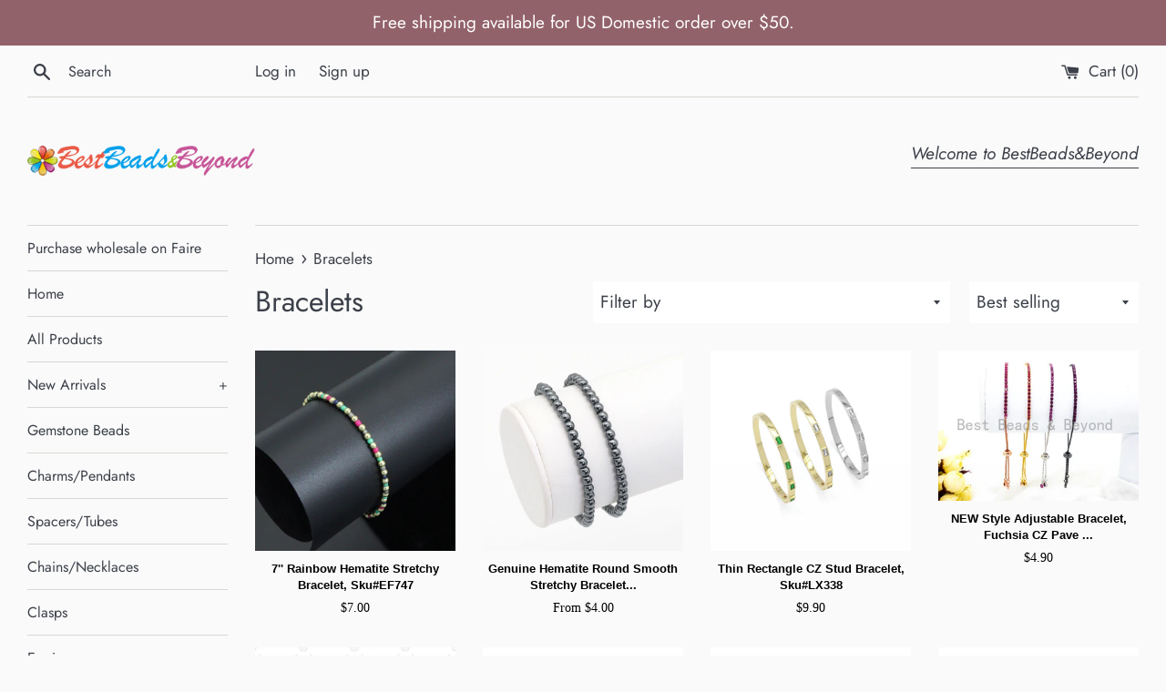

--- FILE ---
content_type: text/html; charset=utf-8
request_url: https://bestbeadsbeyond.com/collections/bracelets-necklaces?page=2
body_size: 78285
content:
<!doctype html>
<html class="supports-no-js" lang="en">
<head>
  <meta charset="utf-8">
  <meta http-equiv="X-UA-Compatible" content="IE=edge,chrome=1">
  <meta name="viewport" content="width=device-width,initial-scale=1">
  <meta name="theme-color" content="">
  <link rel="canonical" href="https://bestbeadsbeyond.com/collections/bracelets-necklaces?page=2">
  <link rel="preconnect" href="https://fonts.googleapis.com">
  <link rel="preconnect" href="https://fonts.gstatic.com" crossorigin>
  <link href="https://fonts.googleapis.com/css2?family=Oswald:wght@300&display=swap" rel="stylesheet"> 

<!-- Google tag (gtag.js) -->
<script async src="https://www.googletagmanager.com/gtag/js?id=GT-NSK6VQZZ"></script>
<script>
  window.dataLayer = window.dataLayer || [];
  function gtag(){dataLayer.push(arguments);}
  gtag('js', new Date());

  gtag('config', 'GT-NSK6VQZZ');
</script>

  
    <link rel="shortcut icon" href="//bestbeadsbeyond.com/cdn/shop/files/bbb_logo_1_-Photoroom.png-Photoroom_32x32.png?v=1711500423" type="image/png" />
  

  <title>
  Bracelets &ndash; Page 2 &ndash; Bestbeads&amp;Beyond
  </title>

  

  <!-- /snippets/social-meta-tags.liquid -->




<meta property="og:site_name" content="Bestbeads&amp;Beyond">
<meta property="og:url" content="https://bestbeadsbeyond.com/collections/bracelets-necklaces?page=2">
<meta property="og:title" content="Bracelets">
<meta property="og:type" content="product.group">
<meta property="og:description" content="Jewelry Wholesaler - Semi-Precious Gemstone Beads, Charms, CZ Micro Pave, Jewelry Supplies &amp; Findings. Get Free Shipping On $50. ">

<meta property="og:image" content="http://bestbeadsbeyond.com/cdn/shop/collections/1010026_dee68864-604f-4808-94ee-3dfc0596c8ee_1200x1200.jpg?v=1726887767">
<meta property="og:image:secure_url" content="https://bestbeadsbeyond.com/cdn/shop/collections/1010026_dee68864-604f-4808-94ee-3dfc0596c8ee_1200x1200.jpg?v=1726887767">


<meta name="twitter:card" content="summary_large_image">
<meta name="twitter:title" content="Bracelets">
<meta name="twitter:description" content="Jewelry Wholesaler - Semi-Precious Gemstone Beads, Charms, CZ Micro Pave, Jewelry Supplies &amp; Findings. Get Free Shipping On $50. ">

  <style data-shopify>
  :root {
    --color-body-text: #3c4049;
    --color-body: #fafafa;
  }
</style>


  <script>
    document.documentElement.className = document.documentElement.className.replace('supports-no-js', 'supports-js');

    var theme = {
      strings: {
        addToCart: "Add to Cart",
        itemAddedToCart: "Item added to cart!",
        soldOut: "Sold Out",
        unavailable: "Unavailable",
        viewCart: "View cart",
        zoomClose: "Close (Esc)",
        zoomPrev: "Previous (Left arrow key)",
        zoomNext: "Next (Right arrow key)"
      },
      mapStrings: {
        addressError: "Error looking up that address",
        addressNoResults: "No results for that address",
        addressQueryLimit: "You have exceeded the Google API usage limit. Consider upgrading to a \u003ca href=\"https:\/\/developers.google.com\/maps\/premium\/usage-limits\"\u003ePremium Plan\u003c\/a\u003e.",
        authError: "There was a problem authenticating your Google Maps account."
      }
    };theme.breadcrumbs = {
        collection: {
          title: "Bracelets",
          link: "https://bestbeadsbeyond.com/collections/bracelets-necklaces"
        }
      };
      sessionStorage.setItem("breadcrumb", JSON.stringify(theme.breadcrumbs.collection));</script>

  <link href="//bestbeadsbeyond.com/cdn/shop/t/31/assets/theme.scss.css?v=65224900627523018631769035005" rel="stylesheet" type="text/css" media="all" />

  <script>window.performance && window.performance.mark && window.performance.mark('shopify.content_for_header.start');</script><meta id="shopify-digital-wallet" name="shopify-digital-wallet" content="/27647868970/digital_wallets/dialog">
<meta name="shopify-checkout-api-token" content="a456f4458eb5ffdc3670504922ebc6c0">
<meta id="in-context-paypal-metadata" data-shop-id="27647868970" data-venmo-supported="false" data-environment="production" data-locale="en_US" data-paypal-v4="true" data-currency="USD">
<link rel="alternate" type="application/atom+xml" title="Feed" href="/collections/bracelets-necklaces.atom" />
<link rel="prev" href="/collections/bracelets-necklaces?page=1">
<link rel="next" href="/collections/bracelets-necklaces?page=3">
<link rel="alternate" type="application/json+oembed" href="https://bestbeadsbeyond.com/collections/bracelets-necklaces.oembed?page=2">
<script async="async" src="/checkouts/internal/preloads.js?locale=en-US"></script>
<link rel="preconnect" href="https://shop.app" crossorigin="anonymous">
<script async="async" src="https://shop.app/checkouts/internal/preloads.js?locale=en-US&shop_id=27647868970" crossorigin="anonymous"></script>
<script id="apple-pay-shop-capabilities" type="application/json">{"shopId":27647868970,"countryCode":"US","currencyCode":"USD","merchantCapabilities":["supports3DS"],"merchantId":"gid:\/\/shopify\/Shop\/27647868970","merchantName":"Bestbeads\u0026Beyond","requiredBillingContactFields":["postalAddress","email"],"requiredShippingContactFields":["postalAddress","email"],"shippingType":"shipping","supportedNetworks":["visa","masterCard","amex","discover","elo","jcb"],"total":{"type":"pending","label":"Bestbeads\u0026Beyond","amount":"1.00"},"shopifyPaymentsEnabled":true,"supportsSubscriptions":true}</script>
<script id="shopify-features" type="application/json">{"accessToken":"a456f4458eb5ffdc3670504922ebc6c0","betas":["rich-media-storefront-analytics"],"domain":"bestbeadsbeyond.com","predictiveSearch":true,"shopId":27647868970,"locale":"en"}</script>
<script>var Shopify = Shopify || {};
Shopify.shop = "bestbeadsbeyondus.myshopify.com";
Shopify.locale = "en";
Shopify.currency = {"active":"USD","rate":"1.0"};
Shopify.country = "US";
Shopify.theme = {"name":"Copy of New Simple - without wholesale","id":173882605855,"schema_name":"Simple","schema_version":"12.6.1","theme_store_id":578,"role":"main"};
Shopify.theme.handle = "null";
Shopify.theme.style = {"id":null,"handle":null};
Shopify.cdnHost = "bestbeadsbeyond.com/cdn";
Shopify.routes = Shopify.routes || {};
Shopify.routes.root = "/";</script>
<script type="module">!function(o){(o.Shopify=o.Shopify||{}).modules=!0}(window);</script>
<script>!function(o){function n(){var o=[];function n(){o.push(Array.prototype.slice.apply(arguments))}return n.q=o,n}var t=o.Shopify=o.Shopify||{};t.loadFeatures=n(),t.autoloadFeatures=n()}(window);</script>
<script>
  window.ShopifyPay = window.ShopifyPay || {};
  window.ShopifyPay.apiHost = "shop.app\/pay";
  window.ShopifyPay.redirectState = null;
</script>
<script id="shop-js-analytics" type="application/json">{"pageType":"collection"}</script>
<script defer="defer" async type="module" src="//bestbeadsbeyond.com/cdn/shopifycloud/shop-js/modules/v2/client.init-shop-cart-sync_BT-GjEfc.en.esm.js"></script>
<script defer="defer" async type="module" src="//bestbeadsbeyond.com/cdn/shopifycloud/shop-js/modules/v2/chunk.common_D58fp_Oc.esm.js"></script>
<script defer="defer" async type="module" src="//bestbeadsbeyond.com/cdn/shopifycloud/shop-js/modules/v2/chunk.modal_xMitdFEc.esm.js"></script>
<script type="module">
  await import("//bestbeadsbeyond.com/cdn/shopifycloud/shop-js/modules/v2/client.init-shop-cart-sync_BT-GjEfc.en.esm.js");
await import("//bestbeadsbeyond.com/cdn/shopifycloud/shop-js/modules/v2/chunk.common_D58fp_Oc.esm.js");
await import("//bestbeadsbeyond.com/cdn/shopifycloud/shop-js/modules/v2/chunk.modal_xMitdFEc.esm.js");

  window.Shopify.SignInWithShop?.initShopCartSync?.({"fedCMEnabled":true,"windoidEnabled":true});

</script>
<script>
  window.Shopify = window.Shopify || {};
  if (!window.Shopify.featureAssets) window.Shopify.featureAssets = {};
  window.Shopify.featureAssets['shop-js'] = {"shop-cart-sync":["modules/v2/client.shop-cart-sync_DZOKe7Ll.en.esm.js","modules/v2/chunk.common_D58fp_Oc.esm.js","modules/v2/chunk.modal_xMitdFEc.esm.js"],"init-fed-cm":["modules/v2/client.init-fed-cm_B6oLuCjv.en.esm.js","modules/v2/chunk.common_D58fp_Oc.esm.js","modules/v2/chunk.modal_xMitdFEc.esm.js"],"shop-cash-offers":["modules/v2/client.shop-cash-offers_D2sdYoxE.en.esm.js","modules/v2/chunk.common_D58fp_Oc.esm.js","modules/v2/chunk.modal_xMitdFEc.esm.js"],"shop-login-button":["modules/v2/client.shop-login-button_QeVjl5Y3.en.esm.js","modules/v2/chunk.common_D58fp_Oc.esm.js","modules/v2/chunk.modal_xMitdFEc.esm.js"],"pay-button":["modules/v2/client.pay-button_DXTOsIq6.en.esm.js","modules/v2/chunk.common_D58fp_Oc.esm.js","modules/v2/chunk.modal_xMitdFEc.esm.js"],"shop-button":["modules/v2/client.shop-button_DQZHx9pm.en.esm.js","modules/v2/chunk.common_D58fp_Oc.esm.js","modules/v2/chunk.modal_xMitdFEc.esm.js"],"avatar":["modules/v2/client.avatar_BTnouDA3.en.esm.js"],"init-windoid":["modules/v2/client.init-windoid_CR1B-cfM.en.esm.js","modules/v2/chunk.common_D58fp_Oc.esm.js","modules/v2/chunk.modal_xMitdFEc.esm.js"],"init-shop-for-new-customer-accounts":["modules/v2/client.init-shop-for-new-customer-accounts_C_vY_xzh.en.esm.js","modules/v2/client.shop-login-button_QeVjl5Y3.en.esm.js","modules/v2/chunk.common_D58fp_Oc.esm.js","modules/v2/chunk.modal_xMitdFEc.esm.js"],"init-shop-email-lookup-coordinator":["modules/v2/client.init-shop-email-lookup-coordinator_BI7n9ZSv.en.esm.js","modules/v2/chunk.common_D58fp_Oc.esm.js","modules/v2/chunk.modal_xMitdFEc.esm.js"],"init-shop-cart-sync":["modules/v2/client.init-shop-cart-sync_BT-GjEfc.en.esm.js","modules/v2/chunk.common_D58fp_Oc.esm.js","modules/v2/chunk.modal_xMitdFEc.esm.js"],"shop-toast-manager":["modules/v2/client.shop-toast-manager_DiYdP3xc.en.esm.js","modules/v2/chunk.common_D58fp_Oc.esm.js","modules/v2/chunk.modal_xMitdFEc.esm.js"],"init-customer-accounts":["modules/v2/client.init-customer-accounts_D9ZNqS-Q.en.esm.js","modules/v2/client.shop-login-button_QeVjl5Y3.en.esm.js","modules/v2/chunk.common_D58fp_Oc.esm.js","modules/v2/chunk.modal_xMitdFEc.esm.js"],"init-customer-accounts-sign-up":["modules/v2/client.init-customer-accounts-sign-up_iGw4briv.en.esm.js","modules/v2/client.shop-login-button_QeVjl5Y3.en.esm.js","modules/v2/chunk.common_D58fp_Oc.esm.js","modules/v2/chunk.modal_xMitdFEc.esm.js"],"shop-follow-button":["modules/v2/client.shop-follow-button_CqMgW2wH.en.esm.js","modules/v2/chunk.common_D58fp_Oc.esm.js","modules/v2/chunk.modal_xMitdFEc.esm.js"],"checkout-modal":["modules/v2/client.checkout-modal_xHeaAweL.en.esm.js","modules/v2/chunk.common_D58fp_Oc.esm.js","modules/v2/chunk.modal_xMitdFEc.esm.js"],"shop-login":["modules/v2/client.shop-login_D91U-Q7h.en.esm.js","modules/v2/chunk.common_D58fp_Oc.esm.js","modules/v2/chunk.modal_xMitdFEc.esm.js"],"lead-capture":["modules/v2/client.lead-capture_BJmE1dJe.en.esm.js","modules/v2/chunk.common_D58fp_Oc.esm.js","modules/v2/chunk.modal_xMitdFEc.esm.js"],"payment-terms":["modules/v2/client.payment-terms_Ci9AEqFq.en.esm.js","modules/v2/chunk.common_D58fp_Oc.esm.js","modules/v2/chunk.modal_xMitdFEc.esm.js"]};
</script>
<script>(function() {
  var isLoaded = false;
  function asyncLoad() {
    if (isLoaded) return;
    isLoaded = true;
    var urls = ["\/\/code.tidio.co\/jtzonulqw6xz7rdsnsjpldcjhltj4hqw.js?shop=bestbeadsbeyondus.myshopify.com","https:\/\/chimpstatic.com\/mcjs-connected\/js\/users\/8f3178ec6a8d85f334afac48d\/5301e22847e70c2a4ad963730.js?shop=bestbeadsbeyondus.myshopify.com","https:\/\/customer-first-focus.b-cdn.net\/cffPCLoader_min.js?shop=bestbeadsbeyondus.myshopify.com"];
    for (var i = 0; i < urls.length; i++) {
      var s = document.createElement('script');
      s.type = 'text/javascript';
      s.async = true;
      s.src = urls[i];
      var x = document.getElementsByTagName('script')[0];
      x.parentNode.insertBefore(s, x);
    }
  };
  if(window.attachEvent) {
    window.attachEvent('onload', asyncLoad);
  } else {
    window.addEventListener('load', asyncLoad, false);
  }
})();</script>
<script id="__st">var __st={"a":27647868970,"offset":-18000,"reqid":"1858e9ce-04e3-49b5-b892-2f67cb59fc22-1769440093","pageurl":"bestbeadsbeyond.com\/collections\/bracelets-necklaces?page=2","u":"db0d1cbbbff8","p":"collection","rtyp":"collection","rid":262076825642};</script>
<script>window.ShopifyPaypalV4VisibilityTracking = true;</script>
<script id="captcha-bootstrap">!function(){'use strict';const t='contact',e='account',n='new_comment',o=[[t,t],['blogs',n],['comments',n],[t,'customer']],c=[[e,'customer_login'],[e,'guest_login'],[e,'recover_customer_password'],[e,'create_customer']],r=t=>t.map((([t,e])=>`form[action*='/${t}']:not([data-nocaptcha='true']) input[name='form_type'][value='${e}']`)).join(','),a=t=>()=>t?[...document.querySelectorAll(t)].map((t=>t.form)):[];function s(){const t=[...o],e=r(t);return a(e)}const i='password',u='form_key',d=['recaptcha-v3-token','g-recaptcha-response','h-captcha-response',i],f=()=>{try{return window.sessionStorage}catch{return}},m='__shopify_v',_=t=>t.elements[u];function p(t,e,n=!1){try{const o=window.sessionStorage,c=JSON.parse(o.getItem(e)),{data:r}=function(t){const{data:e,action:n}=t;return t[m]||n?{data:e,action:n}:{data:t,action:n}}(c);for(const[e,n]of Object.entries(r))t.elements[e]&&(t.elements[e].value=n);n&&o.removeItem(e)}catch(o){console.error('form repopulation failed',{error:o})}}const l='form_type',E='cptcha';function T(t){t.dataset[E]=!0}const w=window,h=w.document,L='Shopify',v='ce_forms',y='captcha';let A=!1;((t,e)=>{const n=(g='f06e6c50-85a8-45c8-87d0-21a2b65856fe',I='https://cdn.shopify.com/shopifycloud/storefront-forms-hcaptcha/ce_storefront_forms_captcha_hcaptcha.v1.5.2.iife.js',D={infoText:'Protected by hCaptcha',privacyText:'Privacy',termsText:'Terms'},(t,e,n)=>{const o=w[L][v],c=o.bindForm;if(c)return c(t,g,e,D).then(n);var r;o.q.push([[t,g,e,D],n]),r=I,A||(h.body.append(Object.assign(h.createElement('script'),{id:'captcha-provider',async:!0,src:r})),A=!0)});var g,I,D;w[L]=w[L]||{},w[L][v]=w[L][v]||{},w[L][v].q=[],w[L][y]=w[L][y]||{},w[L][y].protect=function(t,e){n(t,void 0,e),T(t)},Object.freeze(w[L][y]),function(t,e,n,w,h,L){const[v,y,A,g]=function(t,e,n){const i=e?o:[],u=t?c:[],d=[...i,...u],f=r(d),m=r(i),_=r(d.filter((([t,e])=>n.includes(e))));return[a(f),a(m),a(_),s()]}(w,h,L),I=t=>{const e=t.target;return e instanceof HTMLFormElement?e:e&&e.form},D=t=>v().includes(t);t.addEventListener('submit',(t=>{const e=I(t);if(!e)return;const n=D(e)&&!e.dataset.hcaptchaBound&&!e.dataset.recaptchaBound,o=_(e),c=g().includes(e)&&(!o||!o.value);(n||c)&&t.preventDefault(),c&&!n&&(function(t){try{if(!f())return;!function(t){const e=f();if(!e)return;const n=_(t);if(!n)return;const o=n.value;o&&e.removeItem(o)}(t);const e=Array.from(Array(32),(()=>Math.random().toString(36)[2])).join('');!function(t,e){_(t)||t.append(Object.assign(document.createElement('input'),{type:'hidden',name:u})),t.elements[u].value=e}(t,e),function(t,e){const n=f();if(!n)return;const o=[...t.querySelectorAll(`input[type='${i}']`)].map((({name:t})=>t)),c=[...d,...o],r={};for(const[a,s]of new FormData(t).entries())c.includes(a)||(r[a]=s);n.setItem(e,JSON.stringify({[m]:1,action:t.action,data:r}))}(t,e)}catch(e){console.error('failed to persist form',e)}}(e),e.submit())}));const S=(t,e)=>{t&&!t.dataset[E]&&(n(t,e.some((e=>e===t))),T(t))};for(const o of['focusin','change'])t.addEventListener(o,(t=>{const e=I(t);D(e)&&S(e,y())}));const B=e.get('form_key'),M=e.get(l),P=B&&M;t.addEventListener('DOMContentLoaded',(()=>{const t=y();if(P)for(const e of t)e.elements[l].value===M&&p(e,B);[...new Set([...A(),...v().filter((t=>'true'===t.dataset.shopifyCaptcha))])].forEach((e=>S(e,t)))}))}(h,new URLSearchParams(w.location.search),n,t,e,['guest_login'])})(!0,!0)}();</script>
<script integrity="sha256-4kQ18oKyAcykRKYeNunJcIwy7WH5gtpwJnB7kiuLZ1E=" data-source-attribution="shopify.loadfeatures" defer="defer" src="//bestbeadsbeyond.com/cdn/shopifycloud/storefront/assets/storefront/load_feature-a0a9edcb.js" crossorigin="anonymous"></script>
<script crossorigin="anonymous" defer="defer" src="//bestbeadsbeyond.com/cdn/shopifycloud/storefront/assets/shopify_pay/storefront-65b4c6d7.js?v=20250812"></script>
<script data-source-attribution="shopify.dynamic_checkout.dynamic.init">var Shopify=Shopify||{};Shopify.PaymentButton=Shopify.PaymentButton||{isStorefrontPortableWallets:!0,init:function(){window.Shopify.PaymentButton.init=function(){};var t=document.createElement("script");t.src="https://bestbeadsbeyond.com/cdn/shopifycloud/portable-wallets/latest/portable-wallets.en.js",t.type="module",document.head.appendChild(t)}};
</script>
<script data-source-attribution="shopify.dynamic_checkout.buyer_consent">
  function portableWalletsHideBuyerConsent(e){var t=document.getElementById("shopify-buyer-consent"),n=document.getElementById("shopify-subscription-policy-button");t&&n&&(t.classList.add("hidden"),t.setAttribute("aria-hidden","true"),n.removeEventListener("click",e))}function portableWalletsShowBuyerConsent(e){var t=document.getElementById("shopify-buyer-consent"),n=document.getElementById("shopify-subscription-policy-button");t&&n&&(t.classList.remove("hidden"),t.removeAttribute("aria-hidden"),n.addEventListener("click",e))}window.Shopify?.PaymentButton&&(window.Shopify.PaymentButton.hideBuyerConsent=portableWalletsHideBuyerConsent,window.Shopify.PaymentButton.showBuyerConsent=portableWalletsShowBuyerConsent);
</script>
<script data-source-attribution="shopify.dynamic_checkout.cart.bootstrap">document.addEventListener("DOMContentLoaded",(function(){function t(){return document.querySelector("shopify-accelerated-checkout-cart, shopify-accelerated-checkout")}if(t())Shopify.PaymentButton.init();else{new MutationObserver((function(e,n){t()&&(Shopify.PaymentButton.init(),n.disconnect())})).observe(document.body,{childList:!0,subtree:!0})}}));
</script>
<link id="shopify-accelerated-checkout-styles" rel="stylesheet" media="screen" href="https://bestbeadsbeyond.com/cdn/shopifycloud/portable-wallets/latest/accelerated-checkout-backwards-compat.css" crossorigin="anonymous">
<style id="shopify-accelerated-checkout-cart">
        #shopify-buyer-consent {
  margin-top: 1em;
  display: inline-block;
  width: 100%;
}

#shopify-buyer-consent.hidden {
  display: none;
}

#shopify-subscription-policy-button {
  background: none;
  border: none;
  padding: 0;
  text-decoration: underline;
  font-size: inherit;
  cursor: pointer;
}

#shopify-subscription-policy-button::before {
  box-shadow: none;
}

      </style>

<script>window.performance && window.performance.mark && window.performance.mark('shopify.content_for_header.end');</script>

  <script src="//bestbeadsbeyond.com/cdn/shop/t/31/assets/jquery-1.11.0.min.js?v=32460426840832490021735618276" type="text/javascript"></script>
  <script src="//bestbeadsbeyond.com/cdn/shop/t/31/assets/modernizr.min.js?v=44044439420609591321735618276" type="text/javascript"></script>

  <script src="//bestbeadsbeyond.com/cdn/shop/t/31/assets/lazysizes.min.js?v=155223123402716617051735618276" async="async"></script>

  

  <meta name="google-site-verification" content="oPCkFzgMzSh9-AnCU0JRC6GDlWiqD2vSfSk7xjhrzAM" />
<!-- BEGIN app block: shopify://apps/seowill-seoant-ai-seo/blocks/seoant-core/8e57283b-dcb0-4f7b-a947-fb5c57a0d59d -->
<!--SEOAnt Core By SEOAnt Teams, v0.1.6 START -->






<!-- SON-LD generated By SEOAnt END -->



<!-- Start : SEOAnt BrokenLink Redirect --><script type="text/javascript">
    !function(t){var e={};function r(n){if(e[n])return e[n].exports;var o=e[n]={i:n,l:!1,exports:{}};return t[n].call(o.exports,o,o.exports,r),o.l=!0,o.exports}r.m=t,r.c=e,r.d=function(t,e,n){r.o(t,e)||Object.defineProperty(t,e,{enumerable:!0,get:n})},r.r=function(t){"undefined"!==typeof Symbol&&Symbol.toStringTag&&Object.defineProperty(t,Symbol.toStringTag,{value:"Module"}),Object.defineProperty(t,"__esModule",{value:!0})},r.t=function(t,e){if(1&e&&(t=r(t)),8&e)return t;if(4&e&&"object"===typeof t&&t&&t.__esModule)return t;var n=Object.create(null);if(r.r(n),Object.defineProperty(n,"default",{enumerable:!0,value:t}),2&e&&"string"!=typeof t)for(var o in t)r.d(n,o,function(e){return t[e]}.bind(null,o));return n},r.n=function(t){var e=t&&t.__esModule?function(){return t.default}:function(){return t};return r.d(e,"a",e),e},r.o=function(t,e){return Object.prototype.hasOwnProperty.call(t,e)},r.p="",r(r.s=11)}([function(t,e,r){"use strict";var n=r(2),o=Object.prototype.toString;function i(t){return"[object Array]"===o.call(t)}function a(t){return"undefined"===typeof t}function u(t){return null!==t&&"object"===typeof t}function s(t){return"[object Function]"===o.call(t)}function c(t,e){if(null!==t&&"undefined"!==typeof t)if("object"!==typeof t&&(t=[t]),i(t))for(var r=0,n=t.length;r<n;r++)e.call(null,t[r],r,t);else for(var o in t)Object.prototype.hasOwnProperty.call(t,o)&&e.call(null,t[o],o,t)}t.exports={isArray:i,isArrayBuffer:function(t){return"[object ArrayBuffer]"===o.call(t)},isBuffer:function(t){return null!==t&&!a(t)&&null!==t.constructor&&!a(t.constructor)&&"function"===typeof t.constructor.isBuffer&&t.constructor.isBuffer(t)},isFormData:function(t){return"undefined"!==typeof FormData&&t instanceof FormData},isArrayBufferView:function(t){return"undefined"!==typeof ArrayBuffer&&ArrayBuffer.isView?ArrayBuffer.isView(t):t&&t.buffer&&t.buffer instanceof ArrayBuffer},isString:function(t){return"string"===typeof t},isNumber:function(t){return"number"===typeof t},isObject:u,isUndefined:a,isDate:function(t){return"[object Date]"===o.call(t)},isFile:function(t){return"[object File]"===o.call(t)},isBlob:function(t){return"[object Blob]"===o.call(t)},isFunction:s,isStream:function(t){return u(t)&&s(t.pipe)},isURLSearchParams:function(t){return"undefined"!==typeof URLSearchParams&&t instanceof URLSearchParams},isStandardBrowserEnv:function(){return("undefined"===typeof navigator||"ReactNative"!==navigator.product&&"NativeScript"!==navigator.product&&"NS"!==navigator.product)&&("undefined"!==typeof window&&"undefined"!==typeof document)},forEach:c,merge:function t(){var e={};function r(r,n){"object"===typeof e[n]&&"object"===typeof r?e[n]=t(e[n],r):e[n]=r}for(var n=0,o=arguments.length;n<o;n++)c(arguments[n],r);return e},deepMerge:function t(){var e={};function r(r,n){"object"===typeof e[n]&&"object"===typeof r?e[n]=t(e[n],r):e[n]="object"===typeof r?t({},r):r}for(var n=0,o=arguments.length;n<o;n++)c(arguments[n],r);return e},extend:function(t,e,r){return c(e,(function(e,o){t[o]=r&&"function"===typeof e?n(e,r):e})),t},trim:function(t){return t.replace(/^\s*/,"").replace(/\s*$/,"")}}},function(t,e,r){t.exports=r(12)},function(t,e,r){"use strict";t.exports=function(t,e){return function(){for(var r=new Array(arguments.length),n=0;n<r.length;n++)r[n]=arguments[n];return t.apply(e,r)}}},function(t,e,r){"use strict";var n=r(0);function o(t){return encodeURIComponent(t).replace(/%40/gi,"@").replace(/%3A/gi,":").replace(/%24/g,"$").replace(/%2C/gi,",").replace(/%20/g,"+").replace(/%5B/gi,"[").replace(/%5D/gi,"]")}t.exports=function(t,e,r){if(!e)return t;var i;if(r)i=r(e);else if(n.isURLSearchParams(e))i=e.toString();else{var a=[];n.forEach(e,(function(t,e){null!==t&&"undefined"!==typeof t&&(n.isArray(t)?e+="[]":t=[t],n.forEach(t,(function(t){n.isDate(t)?t=t.toISOString():n.isObject(t)&&(t=JSON.stringify(t)),a.push(o(e)+"="+o(t))})))})),i=a.join("&")}if(i){var u=t.indexOf("#");-1!==u&&(t=t.slice(0,u)),t+=(-1===t.indexOf("?")?"?":"&")+i}return t}},function(t,e,r){"use strict";t.exports=function(t){return!(!t||!t.__CANCEL__)}},function(t,e,r){"use strict";(function(e){var n=r(0),o=r(19),i={"Content-Type":"application/x-www-form-urlencoded"};function a(t,e){!n.isUndefined(t)&&n.isUndefined(t["Content-Type"])&&(t["Content-Type"]=e)}var u={adapter:function(){var t;return("undefined"!==typeof XMLHttpRequest||"undefined"!==typeof e&&"[object process]"===Object.prototype.toString.call(e))&&(t=r(6)),t}(),transformRequest:[function(t,e){return o(e,"Accept"),o(e,"Content-Type"),n.isFormData(t)||n.isArrayBuffer(t)||n.isBuffer(t)||n.isStream(t)||n.isFile(t)||n.isBlob(t)?t:n.isArrayBufferView(t)?t.buffer:n.isURLSearchParams(t)?(a(e,"application/x-www-form-urlencoded;charset=utf-8"),t.toString()):n.isObject(t)?(a(e,"application/json;charset=utf-8"),JSON.stringify(t)):t}],transformResponse:[function(t){if("string"===typeof t)try{t=JSON.parse(t)}catch(e){}return t}],timeout:0,xsrfCookieName:"XSRF-TOKEN",xsrfHeaderName:"X-XSRF-TOKEN",maxContentLength:-1,validateStatus:function(t){return t>=200&&t<300},headers:{common:{Accept:"application/json, text/plain, */*"}}};n.forEach(["delete","get","head"],(function(t){u.headers[t]={}})),n.forEach(["post","put","patch"],(function(t){u.headers[t]=n.merge(i)})),t.exports=u}).call(this,r(18))},function(t,e,r){"use strict";var n=r(0),o=r(20),i=r(3),a=r(22),u=r(25),s=r(26),c=r(7);t.exports=function(t){return new Promise((function(e,f){var l=t.data,p=t.headers;n.isFormData(l)&&delete p["Content-Type"];var h=new XMLHttpRequest;if(t.auth){var d=t.auth.username||"",m=t.auth.password||"";p.Authorization="Basic "+btoa(d+":"+m)}var y=a(t.baseURL,t.url);if(h.open(t.method.toUpperCase(),i(y,t.params,t.paramsSerializer),!0),h.timeout=t.timeout,h.onreadystatechange=function(){if(h&&4===h.readyState&&(0!==h.status||h.responseURL&&0===h.responseURL.indexOf("file:"))){var r="getAllResponseHeaders"in h?u(h.getAllResponseHeaders()):null,n={data:t.responseType&&"text"!==t.responseType?h.response:h.responseText,status:h.status,statusText:h.statusText,headers:r,config:t,request:h};o(e,f,n),h=null}},h.onabort=function(){h&&(f(c("Request aborted",t,"ECONNABORTED",h)),h=null)},h.onerror=function(){f(c("Network Error",t,null,h)),h=null},h.ontimeout=function(){var e="timeout of "+t.timeout+"ms exceeded";t.timeoutErrorMessage&&(e=t.timeoutErrorMessage),f(c(e,t,"ECONNABORTED",h)),h=null},n.isStandardBrowserEnv()){var v=r(27),g=(t.withCredentials||s(y))&&t.xsrfCookieName?v.read(t.xsrfCookieName):void 0;g&&(p[t.xsrfHeaderName]=g)}if("setRequestHeader"in h&&n.forEach(p,(function(t,e){"undefined"===typeof l&&"content-type"===e.toLowerCase()?delete p[e]:h.setRequestHeader(e,t)})),n.isUndefined(t.withCredentials)||(h.withCredentials=!!t.withCredentials),t.responseType)try{h.responseType=t.responseType}catch(w){if("json"!==t.responseType)throw w}"function"===typeof t.onDownloadProgress&&h.addEventListener("progress",t.onDownloadProgress),"function"===typeof t.onUploadProgress&&h.upload&&h.upload.addEventListener("progress",t.onUploadProgress),t.cancelToken&&t.cancelToken.promise.then((function(t){h&&(h.abort(),f(t),h=null)})),void 0===l&&(l=null),h.send(l)}))}},function(t,e,r){"use strict";var n=r(21);t.exports=function(t,e,r,o,i){var a=new Error(t);return n(a,e,r,o,i)}},function(t,e,r){"use strict";var n=r(0);t.exports=function(t,e){e=e||{};var r={},o=["url","method","params","data"],i=["headers","auth","proxy"],a=["baseURL","url","transformRequest","transformResponse","paramsSerializer","timeout","withCredentials","adapter","responseType","xsrfCookieName","xsrfHeaderName","onUploadProgress","onDownloadProgress","maxContentLength","validateStatus","maxRedirects","httpAgent","httpsAgent","cancelToken","socketPath"];n.forEach(o,(function(t){"undefined"!==typeof e[t]&&(r[t]=e[t])})),n.forEach(i,(function(o){n.isObject(e[o])?r[o]=n.deepMerge(t[o],e[o]):"undefined"!==typeof e[o]?r[o]=e[o]:n.isObject(t[o])?r[o]=n.deepMerge(t[o]):"undefined"!==typeof t[o]&&(r[o]=t[o])})),n.forEach(a,(function(n){"undefined"!==typeof e[n]?r[n]=e[n]:"undefined"!==typeof t[n]&&(r[n]=t[n])}));var u=o.concat(i).concat(a),s=Object.keys(e).filter((function(t){return-1===u.indexOf(t)}));return n.forEach(s,(function(n){"undefined"!==typeof e[n]?r[n]=e[n]:"undefined"!==typeof t[n]&&(r[n]=t[n])})),r}},function(t,e,r){"use strict";function n(t){this.message=t}n.prototype.toString=function(){return"Cancel"+(this.message?": "+this.message:"")},n.prototype.__CANCEL__=!0,t.exports=n},function(t,e,r){t.exports=r(13)},function(t,e,r){t.exports=r(30)},function(t,e,r){var n=function(t){"use strict";var e=Object.prototype,r=e.hasOwnProperty,n="function"===typeof Symbol?Symbol:{},o=n.iterator||"@@iterator",i=n.asyncIterator||"@@asyncIterator",a=n.toStringTag||"@@toStringTag";function u(t,e,r){return Object.defineProperty(t,e,{value:r,enumerable:!0,configurable:!0,writable:!0}),t[e]}try{u({},"")}catch(S){u=function(t,e,r){return t[e]=r}}function s(t,e,r,n){var o=e&&e.prototype instanceof l?e:l,i=Object.create(o.prototype),a=new L(n||[]);return i._invoke=function(t,e,r){var n="suspendedStart";return function(o,i){if("executing"===n)throw new Error("Generator is already running");if("completed"===n){if("throw"===o)throw i;return j()}for(r.method=o,r.arg=i;;){var a=r.delegate;if(a){var u=x(a,r);if(u){if(u===f)continue;return u}}if("next"===r.method)r.sent=r._sent=r.arg;else if("throw"===r.method){if("suspendedStart"===n)throw n="completed",r.arg;r.dispatchException(r.arg)}else"return"===r.method&&r.abrupt("return",r.arg);n="executing";var s=c(t,e,r);if("normal"===s.type){if(n=r.done?"completed":"suspendedYield",s.arg===f)continue;return{value:s.arg,done:r.done}}"throw"===s.type&&(n="completed",r.method="throw",r.arg=s.arg)}}}(t,r,a),i}function c(t,e,r){try{return{type:"normal",arg:t.call(e,r)}}catch(S){return{type:"throw",arg:S}}}t.wrap=s;var f={};function l(){}function p(){}function h(){}var d={};d[o]=function(){return this};var m=Object.getPrototypeOf,y=m&&m(m(T([])));y&&y!==e&&r.call(y,o)&&(d=y);var v=h.prototype=l.prototype=Object.create(d);function g(t){["next","throw","return"].forEach((function(e){u(t,e,(function(t){return this._invoke(e,t)}))}))}function w(t,e){var n;this._invoke=function(o,i){function a(){return new e((function(n,a){!function n(o,i,a,u){var s=c(t[o],t,i);if("throw"!==s.type){var f=s.arg,l=f.value;return l&&"object"===typeof l&&r.call(l,"__await")?e.resolve(l.__await).then((function(t){n("next",t,a,u)}),(function(t){n("throw",t,a,u)})):e.resolve(l).then((function(t){f.value=t,a(f)}),(function(t){return n("throw",t,a,u)}))}u(s.arg)}(o,i,n,a)}))}return n=n?n.then(a,a):a()}}function x(t,e){var r=t.iterator[e.method];if(void 0===r){if(e.delegate=null,"throw"===e.method){if(t.iterator.return&&(e.method="return",e.arg=void 0,x(t,e),"throw"===e.method))return f;e.method="throw",e.arg=new TypeError("The iterator does not provide a 'throw' method")}return f}var n=c(r,t.iterator,e.arg);if("throw"===n.type)return e.method="throw",e.arg=n.arg,e.delegate=null,f;var o=n.arg;return o?o.done?(e[t.resultName]=o.value,e.next=t.nextLoc,"return"!==e.method&&(e.method="next",e.arg=void 0),e.delegate=null,f):o:(e.method="throw",e.arg=new TypeError("iterator result is not an object"),e.delegate=null,f)}function b(t){var e={tryLoc:t[0]};1 in t&&(e.catchLoc=t[1]),2 in t&&(e.finallyLoc=t[2],e.afterLoc=t[3]),this.tryEntries.push(e)}function E(t){var e=t.completion||{};e.type="normal",delete e.arg,t.completion=e}function L(t){this.tryEntries=[{tryLoc:"root"}],t.forEach(b,this),this.reset(!0)}function T(t){if(t){var e=t[o];if(e)return e.call(t);if("function"===typeof t.next)return t;if(!isNaN(t.length)){var n=-1,i=function e(){for(;++n<t.length;)if(r.call(t,n))return e.value=t[n],e.done=!1,e;return e.value=void 0,e.done=!0,e};return i.next=i}}return{next:j}}function j(){return{value:void 0,done:!0}}return p.prototype=v.constructor=h,h.constructor=p,p.displayName=u(h,a,"GeneratorFunction"),t.isGeneratorFunction=function(t){var e="function"===typeof t&&t.constructor;return!!e&&(e===p||"GeneratorFunction"===(e.displayName||e.name))},t.mark=function(t){return Object.setPrototypeOf?Object.setPrototypeOf(t,h):(t.__proto__=h,u(t,a,"GeneratorFunction")),t.prototype=Object.create(v),t},t.awrap=function(t){return{__await:t}},g(w.prototype),w.prototype[i]=function(){return this},t.AsyncIterator=w,t.async=function(e,r,n,o,i){void 0===i&&(i=Promise);var a=new w(s(e,r,n,o),i);return t.isGeneratorFunction(r)?a:a.next().then((function(t){return t.done?t.value:a.next()}))},g(v),u(v,a,"Generator"),v[o]=function(){return this},v.toString=function(){return"[object Generator]"},t.keys=function(t){var e=[];for(var r in t)e.push(r);return e.reverse(),function r(){for(;e.length;){var n=e.pop();if(n in t)return r.value=n,r.done=!1,r}return r.done=!0,r}},t.values=T,L.prototype={constructor:L,reset:function(t){if(this.prev=0,this.next=0,this.sent=this._sent=void 0,this.done=!1,this.delegate=null,this.method="next",this.arg=void 0,this.tryEntries.forEach(E),!t)for(var e in this)"t"===e.charAt(0)&&r.call(this,e)&&!isNaN(+e.slice(1))&&(this[e]=void 0)},stop:function(){this.done=!0;var t=this.tryEntries[0].completion;if("throw"===t.type)throw t.arg;return this.rval},dispatchException:function(t){if(this.done)throw t;var e=this;function n(r,n){return a.type="throw",a.arg=t,e.next=r,n&&(e.method="next",e.arg=void 0),!!n}for(var o=this.tryEntries.length-1;o>=0;--o){var i=this.tryEntries[o],a=i.completion;if("root"===i.tryLoc)return n("end");if(i.tryLoc<=this.prev){var u=r.call(i,"catchLoc"),s=r.call(i,"finallyLoc");if(u&&s){if(this.prev<i.catchLoc)return n(i.catchLoc,!0);if(this.prev<i.finallyLoc)return n(i.finallyLoc)}else if(u){if(this.prev<i.catchLoc)return n(i.catchLoc,!0)}else{if(!s)throw new Error("try statement without catch or finally");if(this.prev<i.finallyLoc)return n(i.finallyLoc)}}}},abrupt:function(t,e){for(var n=this.tryEntries.length-1;n>=0;--n){var o=this.tryEntries[n];if(o.tryLoc<=this.prev&&r.call(o,"finallyLoc")&&this.prev<o.finallyLoc){var i=o;break}}i&&("break"===t||"continue"===t)&&i.tryLoc<=e&&e<=i.finallyLoc&&(i=null);var a=i?i.completion:{};return a.type=t,a.arg=e,i?(this.method="next",this.next=i.finallyLoc,f):this.complete(a)},complete:function(t,e){if("throw"===t.type)throw t.arg;return"break"===t.type||"continue"===t.type?this.next=t.arg:"return"===t.type?(this.rval=this.arg=t.arg,this.method="return",this.next="end"):"normal"===t.type&&e&&(this.next=e),f},finish:function(t){for(var e=this.tryEntries.length-1;e>=0;--e){var r=this.tryEntries[e];if(r.finallyLoc===t)return this.complete(r.completion,r.afterLoc),E(r),f}},catch:function(t){for(var e=this.tryEntries.length-1;e>=0;--e){var r=this.tryEntries[e];if(r.tryLoc===t){var n=r.completion;if("throw"===n.type){var o=n.arg;E(r)}return o}}throw new Error("illegal catch attempt")},delegateYield:function(t,e,r){return this.delegate={iterator:T(t),resultName:e,nextLoc:r},"next"===this.method&&(this.arg=void 0),f}},t}(t.exports);try{regeneratorRuntime=n}catch(o){Function("r","regeneratorRuntime = r")(n)}},function(t,e,r){"use strict";var n=r(0),o=r(2),i=r(14),a=r(8);function u(t){var e=new i(t),r=o(i.prototype.request,e);return n.extend(r,i.prototype,e),n.extend(r,e),r}var s=u(r(5));s.Axios=i,s.create=function(t){return u(a(s.defaults,t))},s.Cancel=r(9),s.CancelToken=r(28),s.isCancel=r(4),s.all=function(t){return Promise.all(t)},s.spread=r(29),t.exports=s,t.exports.default=s},function(t,e,r){"use strict";var n=r(0),o=r(3),i=r(15),a=r(16),u=r(8);function s(t){this.defaults=t,this.interceptors={request:new i,response:new i}}s.prototype.request=function(t){"string"===typeof t?(t=arguments[1]||{}).url=arguments[0]:t=t||{},(t=u(this.defaults,t)).method?t.method=t.method.toLowerCase():this.defaults.method?t.method=this.defaults.method.toLowerCase():t.method="get";var e=[a,void 0],r=Promise.resolve(t);for(this.interceptors.request.forEach((function(t){e.unshift(t.fulfilled,t.rejected)})),this.interceptors.response.forEach((function(t){e.push(t.fulfilled,t.rejected)}));e.length;)r=r.then(e.shift(),e.shift());return r},s.prototype.getUri=function(t){return t=u(this.defaults,t),o(t.url,t.params,t.paramsSerializer).replace(/^\?/,"")},n.forEach(["delete","get","head","options"],(function(t){s.prototype[t]=function(e,r){return this.request(n.merge(r||{},{method:t,url:e}))}})),n.forEach(["post","put","patch"],(function(t){s.prototype[t]=function(e,r,o){return this.request(n.merge(o||{},{method:t,url:e,data:r}))}})),t.exports=s},function(t,e,r){"use strict";var n=r(0);function o(){this.handlers=[]}o.prototype.use=function(t,e){return this.handlers.push({fulfilled:t,rejected:e}),this.handlers.length-1},o.prototype.eject=function(t){this.handlers[t]&&(this.handlers[t]=null)},o.prototype.forEach=function(t){n.forEach(this.handlers,(function(e){null!==e&&t(e)}))},t.exports=o},function(t,e,r){"use strict";var n=r(0),o=r(17),i=r(4),a=r(5);function u(t){t.cancelToken&&t.cancelToken.throwIfRequested()}t.exports=function(t){return u(t),t.headers=t.headers||{},t.data=o(t.data,t.headers,t.transformRequest),t.headers=n.merge(t.headers.common||{},t.headers[t.method]||{},t.headers),n.forEach(["delete","get","head","post","put","patch","common"],(function(e){delete t.headers[e]})),(t.adapter||a.adapter)(t).then((function(e){return u(t),e.data=o(e.data,e.headers,t.transformResponse),e}),(function(e){return i(e)||(u(t),e&&e.response&&(e.response.data=o(e.response.data,e.response.headers,t.transformResponse))),Promise.reject(e)}))}},function(t,e,r){"use strict";var n=r(0);t.exports=function(t,e,r){return n.forEach(r,(function(r){t=r(t,e)})),t}},function(t,e){var r,n,o=t.exports={};function i(){throw new Error("setTimeout has not been defined")}function a(){throw new Error("clearTimeout has not been defined")}function u(t){if(r===setTimeout)return setTimeout(t,0);if((r===i||!r)&&setTimeout)return r=setTimeout,setTimeout(t,0);try{return r(t,0)}catch(e){try{return r.call(null,t,0)}catch(e){return r.call(this,t,0)}}}!function(){try{r="function"===typeof setTimeout?setTimeout:i}catch(t){r=i}try{n="function"===typeof clearTimeout?clearTimeout:a}catch(t){n=a}}();var s,c=[],f=!1,l=-1;function p(){f&&s&&(f=!1,s.length?c=s.concat(c):l=-1,c.length&&h())}function h(){if(!f){var t=u(p);f=!0;for(var e=c.length;e;){for(s=c,c=[];++l<e;)s&&s[l].run();l=-1,e=c.length}s=null,f=!1,function(t){if(n===clearTimeout)return clearTimeout(t);if((n===a||!n)&&clearTimeout)return n=clearTimeout,clearTimeout(t);try{n(t)}catch(e){try{return n.call(null,t)}catch(e){return n.call(this,t)}}}(t)}}function d(t,e){this.fun=t,this.array=e}function m(){}o.nextTick=function(t){var e=new Array(arguments.length-1);if(arguments.length>1)for(var r=1;r<arguments.length;r++)e[r-1]=arguments[r];c.push(new d(t,e)),1!==c.length||f||u(h)},d.prototype.run=function(){this.fun.apply(null,this.array)},o.title="browser",o.browser=!0,o.env={},o.argv=[],o.version="",o.versions={},o.on=m,o.addListener=m,o.once=m,o.off=m,o.removeListener=m,o.removeAllListeners=m,o.emit=m,o.prependListener=m,o.prependOnceListener=m,o.listeners=function(t){return[]},o.binding=function(t){throw new Error("process.binding is not supported")},o.cwd=function(){return"/"},o.chdir=function(t){throw new Error("process.chdir is not supported")},o.umask=function(){return 0}},function(t,e,r){"use strict";var n=r(0);t.exports=function(t,e){n.forEach(t,(function(r,n){n!==e&&n.toUpperCase()===e.toUpperCase()&&(t[e]=r,delete t[n])}))}},function(t,e,r){"use strict";var n=r(7);t.exports=function(t,e,r){var o=r.config.validateStatus;!o||o(r.status)?t(r):e(n("Request failed with status code "+r.status,r.config,null,r.request,r))}},function(t,e,r){"use strict";t.exports=function(t,e,r,n,o){return t.config=e,r&&(t.code=r),t.request=n,t.response=o,t.isAxiosError=!0,t.toJSON=function(){return{message:this.message,name:this.name,description:this.description,number:this.number,fileName:this.fileName,lineNumber:this.lineNumber,columnNumber:this.columnNumber,stack:this.stack,config:this.config,code:this.code}},t}},function(t,e,r){"use strict";var n=r(23),o=r(24);t.exports=function(t,e){return t&&!n(e)?o(t,e):e}},function(t,e,r){"use strict";t.exports=function(t){return/^([a-z][a-z\d\+\-\.]*:)?\/\//i.test(t)}},function(t,e,r){"use strict";t.exports=function(t,e){return e?t.replace(/\/+$/,"")+"/"+e.replace(/^\/+/,""):t}},function(t,e,r){"use strict";var n=r(0),o=["age","authorization","content-length","content-type","etag","expires","from","host","if-modified-since","if-unmodified-since","last-modified","location","max-forwards","proxy-authorization","referer","retry-after","user-agent"];t.exports=function(t){var e,r,i,a={};return t?(n.forEach(t.split("\n"),(function(t){if(i=t.indexOf(":"),e=n.trim(t.substr(0,i)).toLowerCase(),r=n.trim(t.substr(i+1)),e){if(a[e]&&o.indexOf(e)>=0)return;a[e]="set-cookie"===e?(a[e]?a[e]:[]).concat([r]):a[e]?a[e]+", "+r:r}})),a):a}},function(t,e,r){"use strict";var n=r(0);t.exports=n.isStandardBrowserEnv()?function(){var t,e=/(msie|trident)/i.test(navigator.userAgent),r=document.createElement("a");function o(t){var n=t;return e&&(r.setAttribute("href",n),n=r.href),r.setAttribute("href",n),{href:r.href,protocol:r.protocol?r.protocol.replace(/:$/,""):"",host:r.host,search:r.search?r.search.replace(/^\?/,""):"",hash:r.hash?r.hash.replace(/^#/,""):"",hostname:r.hostname,port:r.port,pathname:"/"===r.pathname.charAt(0)?r.pathname:"/"+r.pathname}}return t=o(window.location.href),function(e){var r=n.isString(e)?o(e):e;return r.protocol===t.protocol&&r.host===t.host}}():function(){return!0}},function(t,e,r){"use strict";var n=r(0);t.exports=n.isStandardBrowserEnv()?{write:function(t,e,r,o,i,a){var u=[];u.push(t+"="+encodeURIComponent(e)),n.isNumber(r)&&u.push("expires="+new Date(r).toGMTString()),n.isString(o)&&u.push("path="+o),n.isString(i)&&u.push("domain="+i),!0===a&&u.push("secure"),document.cookie=u.join("; ")},read:function(t){var e=document.cookie.match(new RegExp("(^|;\\s*)("+t+")=([^;]*)"));return e?decodeURIComponent(e[3]):null},remove:function(t){this.write(t,"",Date.now()-864e5)}}:{write:function(){},read:function(){return null},remove:function(){}}},function(t,e,r){"use strict";var n=r(9);function o(t){if("function"!==typeof t)throw new TypeError("executor must be a function.");var e;this.promise=new Promise((function(t){e=t}));var r=this;t((function(t){r.reason||(r.reason=new n(t),e(r.reason))}))}o.prototype.throwIfRequested=function(){if(this.reason)throw this.reason},o.source=function(){var t;return{token:new o((function(e){t=e})),cancel:t}},t.exports=o},function(t,e,r){"use strict";t.exports=function(t){return function(e){return t.apply(null,e)}}},function(t,e,r){"use strict";r.r(e);var n=r(1),o=r.n(n);function i(t,e,r,n,o,i,a){try{var u=t[i](a),s=u.value}catch(c){return void r(c)}u.done?e(s):Promise.resolve(s).then(n,o)}function a(t){return function(){var e=this,r=arguments;return new Promise((function(n,o){var a=t.apply(e,r);function u(t){i(a,n,o,u,s,"next",t)}function s(t){i(a,n,o,u,s,"throw",t)}u(void 0)}))}}var u=r(10),s=r.n(u);var c=function(t){return function(t){var e=arguments.length>1&&void 0!==arguments[1]?arguments[1]:{},r=arguments.length>2&&void 0!==arguments[2]?arguments[2]:"GET";return r=r.toUpperCase(),new Promise((function(n){var o;"GET"===r&&(o=s.a.get(t,{params:e})),o.then((function(t){n(t.data)}))}))}("https://api-app.seoant.com/api/v1/receive_id",t,"GET")};function f(){return(f=a(o.a.mark((function t(e,r,n){var i;return o.a.wrap((function(t){for(;;)switch(t.prev=t.next){case 0:return i={shop:e,code:r,seogid:n},t.next=3,c(i);case 3:t.sent;case 4:case"end":return t.stop()}}),t)})))).apply(this,arguments)}var l=window.location.href;if(-1!=l.indexOf("seogid")){var p=l.split("seogid");if(void 0!=p[1]){var h=window.location.pathname+window.location.search;window.history.pushState({},0,h),function(t,e,r){f.apply(this,arguments)}("bestbeadsbeyondus.myshopify.com","",p[1])}}}]);
</script><!-- END : SEOAnt BrokenLink Redirect -->

<!-- Added By SEOAnt AMP. v0.0.1, START --><!-- Added By SEOAnt AMP END -->

<!-- Instant Page START --><!-- Instant Page END -->


<!-- Google search console START v1.0 --><!-- Google search console END v1.0 -->

<!-- Lazy Loading START --><!-- Lazy Loading END -->



<!-- Video Lazy START --><!-- Video Lazy END -->

<!--  SEOAnt Core End -->

<!-- END app block --><!-- BEGIN app block: shopify://apps/judge-me-reviews/blocks/judgeme_core/61ccd3b1-a9f2-4160-9fe9-4fec8413e5d8 --><!-- Start of Judge.me Core -->






<link rel="dns-prefetch" href="https://cdnwidget.judge.me">
<link rel="dns-prefetch" href="https://cdn.judge.me">
<link rel="dns-prefetch" href="https://cdn1.judge.me">
<link rel="dns-prefetch" href="https://api.judge.me">

<script data-cfasync='false' class='jdgm-settings-script'>window.jdgmSettings={"pagination":5,"disable_web_reviews":false,"badge_no_review_text":"No reviews","badge_n_reviews_text":"{{ n }} review/reviews","badge_star_color":"#B48642","hide_badge_preview_if_no_reviews":true,"badge_hide_text":false,"enforce_center_preview_badge":false,"widget_title":"Customer Reviews","widget_open_form_text":"Write a review","widget_close_form_text":"Cancel review","widget_refresh_page_text":"Refresh page","widget_summary_text":"Based on {{ number_of_reviews }} review/reviews","widget_no_review_text":"Be the first to write a review","widget_name_field_text":"Display name","widget_verified_name_field_text":"Verified Name (public)","widget_name_placeholder_text":"Display name","widget_required_field_error_text":"This field is required.","widget_email_field_text":"Email address","widget_verified_email_field_text":"Verified Email (private, can not be edited)","widget_email_placeholder_text":"Your email address","widget_email_field_error_text":"Please enter a valid email address.","widget_rating_field_text":"Rating","widget_review_title_field_text":"Review Title","widget_review_title_placeholder_text":"Give your review a title","widget_review_body_field_text":"Review content","widget_review_body_placeholder_text":"Start writing here...","widget_pictures_field_text":"Picture/Video (optional)","widget_submit_review_text":"Submit Review","widget_submit_verified_review_text":"Submit Verified Review","widget_submit_success_msg_with_auto_publish":"Thank you! Please refresh the page in a few moments to see your review. You can remove or edit your review by logging into \u003ca href='https://judge.me/login' target='_blank' rel='nofollow noopener'\u003eJudge.me\u003c/a\u003e","widget_submit_success_msg_no_auto_publish":"Thank you! Your review will be published as soon as it is approved by the shop admin. You can remove or edit your review by logging into \u003ca href='https://judge.me/login' target='_blank' rel='nofollow noopener'\u003eJudge.me\u003c/a\u003e","widget_show_default_reviews_out_of_total_text":"Showing {{ n_reviews_shown }} out of {{ n_reviews }} reviews.","widget_show_all_link_text":"Show all","widget_show_less_link_text":"Show less","widget_author_said_text":"{{ reviewer_name }} said:","widget_days_text":"{{ n }} days ago","widget_weeks_text":"{{ n }} week/weeks ago","widget_months_text":"{{ n }} month/months ago","widget_years_text":"{{ n }} year/years ago","widget_yesterday_text":"Yesterday","widget_today_text":"Today","widget_replied_text":"\u003e\u003e {{ shop_name }} replied:","widget_read_more_text":"Read more","widget_reviewer_name_as_initial":"","widget_rating_filter_color":"#fbcd0a","widget_rating_filter_see_all_text":"See all reviews","widget_sorting_most_recent_text":"Most Recent","widget_sorting_highest_rating_text":"Highest Rating","widget_sorting_lowest_rating_text":"Lowest Rating","widget_sorting_with_pictures_text":"Only Pictures","widget_sorting_most_helpful_text":"Most Helpful","widget_open_question_form_text":"Ask a question","widget_reviews_subtab_text":"Reviews","widget_questions_subtab_text":"Questions","widget_question_label_text":"Question","widget_answer_label_text":"Answer","widget_question_placeholder_text":"Write your question here","widget_submit_question_text":"Submit Question","widget_question_submit_success_text":"Thank you for your question! We will notify you once it gets answered.","widget_star_color":"#B48642","verified_badge_text":"Verified","verified_badge_bg_color":"","verified_badge_text_color":"","verified_badge_placement":"left-of-reviewer-name","widget_review_max_height":"","widget_hide_border":false,"widget_social_share":false,"widget_thumb":false,"widget_review_location_show":false,"widget_location_format":"","all_reviews_include_out_of_store_products":true,"all_reviews_out_of_store_text":"(out of store)","all_reviews_pagination":100,"all_reviews_product_name_prefix_text":"about","enable_review_pictures":true,"enable_question_anwser":false,"widget_theme":"default","review_date_format":"mm/dd/yyyy","default_sort_method":"most-recent","widget_product_reviews_subtab_text":"Product Reviews","widget_shop_reviews_subtab_text":"Shop Reviews","widget_other_products_reviews_text":"Reviews for other products","widget_store_reviews_subtab_text":"Store reviews","widget_no_store_reviews_text":"This store hasn't received any reviews yet","widget_web_restriction_product_reviews_text":"This product hasn't received any reviews yet","widget_no_items_text":"No items found","widget_show_more_text":"Show more","widget_write_a_store_review_text":"Write a Store Review","widget_other_languages_heading":"Reviews in Other Languages","widget_translate_review_text":"Translate review to {{ language }}","widget_translating_review_text":"Translating...","widget_show_original_translation_text":"Show original ({{ language }})","widget_translate_review_failed_text":"Review couldn't be translated.","widget_translate_review_retry_text":"Retry","widget_translate_review_try_again_later_text":"Try again later","show_product_url_for_grouped_product":false,"widget_sorting_pictures_first_text":"Pictures First","show_pictures_on_all_rev_page_mobile":false,"show_pictures_on_all_rev_page_desktop":false,"floating_tab_hide_mobile_install_preference":false,"floating_tab_button_name":"★ Reviews","floating_tab_title":"Let customers speak for us","floating_tab_button_color":"","floating_tab_button_background_color":"","floating_tab_url":"","floating_tab_url_enabled":false,"floating_tab_tab_style":"text","all_reviews_text_badge_text":"Customers rate us {{ shop.metafields.judgeme.all_reviews_rating | round: 1 }}/5 based on {{ shop.metafields.judgeme.all_reviews_count }} reviews.","all_reviews_text_badge_text_branded_style":"{{ shop.metafields.judgeme.all_reviews_rating | round: 1 }} out of 5 stars based on {{ shop.metafields.judgeme.all_reviews_count }} reviews","is_all_reviews_text_badge_a_link":false,"show_stars_for_all_reviews_text_badge":false,"all_reviews_text_badge_url":"","all_reviews_text_style":"branded","all_reviews_text_color_style":"judgeme_brand_color","all_reviews_text_color":"#108474","all_reviews_text_show_jm_brand":true,"featured_carousel_show_header":true,"featured_carousel_title":"Let customers speak for us","testimonials_carousel_title":"Customers are saying","videos_carousel_title":"Real customer stories","cards_carousel_title":"Customers are saying","featured_carousel_count_text":"from {{ n }} reviews","featured_carousel_add_link_to_all_reviews_page":false,"featured_carousel_url":"","featured_carousel_show_images":true,"featured_carousel_autoslide_interval":5,"featured_carousel_arrows_on_the_sides":false,"featured_carousel_height":250,"featured_carousel_width":80,"featured_carousel_image_size":0,"featured_carousel_image_height":250,"featured_carousel_arrow_color":"#eeeeee","verified_count_badge_style":"branded","verified_count_badge_orientation":"horizontal","verified_count_badge_color_style":"judgeme_brand_color","verified_count_badge_color":"#108474","is_verified_count_badge_a_link":false,"verified_count_badge_url":"","verified_count_badge_show_jm_brand":true,"widget_rating_preset_default":5,"widget_first_sub_tab":"product-reviews","widget_show_histogram":true,"widget_histogram_use_custom_color":false,"widget_pagination_use_custom_color":false,"widget_star_use_custom_color":false,"widget_verified_badge_use_custom_color":false,"widget_write_review_use_custom_color":false,"picture_reminder_submit_button":"Upload Pictures","enable_review_videos":false,"mute_video_by_default":false,"widget_sorting_videos_first_text":"Videos First","widget_review_pending_text":"Pending","featured_carousel_items_for_large_screen":3,"social_share_options_order":"Facebook,Twitter","remove_microdata_snippet":true,"disable_json_ld":false,"enable_json_ld_products":false,"preview_badge_show_question_text":false,"preview_badge_no_question_text":"No questions","preview_badge_n_question_text":"{{ number_of_questions }} question/questions","qa_badge_show_icon":false,"qa_badge_position":"same-row","remove_judgeme_branding":false,"widget_add_search_bar":false,"widget_search_bar_placeholder":"Search","widget_sorting_verified_only_text":"Verified only","featured_carousel_theme":"default","featured_carousel_show_rating":true,"featured_carousel_show_title":true,"featured_carousel_show_body":true,"featured_carousel_show_date":false,"featured_carousel_show_reviewer":true,"featured_carousel_show_product":false,"featured_carousel_header_background_color":"#108474","featured_carousel_header_text_color":"#ffffff","featured_carousel_name_product_separator":"reviewed","featured_carousel_full_star_background":"#108474","featured_carousel_empty_star_background":"#dadada","featured_carousel_vertical_theme_background":"#f9fafb","featured_carousel_verified_badge_enable":true,"featured_carousel_verified_badge_color":"#108474","featured_carousel_border_style":"round","featured_carousel_review_line_length_limit":3,"featured_carousel_more_reviews_button_text":"Read more reviews","featured_carousel_view_product_button_text":"View product","all_reviews_page_load_reviews_on":"scroll","all_reviews_page_load_more_text":"Load More Reviews","disable_fb_tab_reviews":false,"enable_ajax_cdn_cache":false,"widget_advanced_speed_features":5,"widget_public_name_text":"displayed publicly like","default_reviewer_name":"John Smith","default_reviewer_name_has_non_latin":true,"widget_reviewer_anonymous":"Anonymous","medals_widget_title":"Judge.me Review Medals","medals_widget_background_color":"#f9fafb","medals_widget_position":"footer_all_pages","medals_widget_border_color":"#f9fafb","medals_widget_verified_text_position":"left","medals_widget_use_monochromatic_version":false,"medals_widget_elements_color":"#108474","show_reviewer_avatar":true,"widget_invalid_yt_video_url_error_text":"Not a YouTube video URL","widget_max_length_field_error_text":"Please enter no more than {0} characters.","widget_show_country_flag":false,"widget_show_collected_via_shop_app":true,"widget_verified_by_shop_badge_style":"light","widget_verified_by_shop_text":"Verified by Shop","widget_show_photo_gallery":false,"widget_load_with_code_splitting":true,"widget_ugc_install_preference":false,"widget_ugc_title":"Made by us, Shared by you","widget_ugc_subtitle":"Tag us to see your picture featured in our page","widget_ugc_arrows_color":"#ffffff","widget_ugc_primary_button_text":"Buy Now","widget_ugc_primary_button_background_color":"#108474","widget_ugc_primary_button_text_color":"#ffffff","widget_ugc_primary_button_border_width":"0","widget_ugc_primary_button_border_style":"none","widget_ugc_primary_button_border_color":"#108474","widget_ugc_primary_button_border_radius":"25","widget_ugc_secondary_button_text":"Load More","widget_ugc_secondary_button_background_color":"#ffffff","widget_ugc_secondary_button_text_color":"#108474","widget_ugc_secondary_button_border_width":"2","widget_ugc_secondary_button_border_style":"solid","widget_ugc_secondary_button_border_color":"#108474","widget_ugc_secondary_button_border_radius":"25","widget_ugc_reviews_button_text":"View Reviews","widget_ugc_reviews_button_background_color":"#ffffff","widget_ugc_reviews_button_text_color":"#108474","widget_ugc_reviews_button_border_width":"2","widget_ugc_reviews_button_border_style":"solid","widget_ugc_reviews_button_border_color":"#108474","widget_ugc_reviews_button_border_radius":"25","widget_ugc_reviews_button_link_to":"judgeme-reviews-page","widget_ugc_show_post_date":true,"widget_ugc_max_width":"800","widget_rating_metafield_value_type":true,"widget_primary_color":"#B48642","widget_enable_secondary_color":false,"widget_secondary_color":"#edf5f5","widget_summary_average_rating_text":"{{ average_rating }} out of 5","widget_media_grid_title":"Customer photos \u0026 videos","widget_media_grid_see_more_text":"See more","widget_round_style":false,"widget_show_product_medals":true,"widget_verified_by_judgeme_text":"Verified by Judge.me","widget_show_store_medals":true,"widget_verified_by_judgeme_text_in_store_medals":"Verified by Judge.me","widget_media_field_exceed_quantity_message":"Sorry, we can only accept {{ max_media }} for one review.","widget_media_field_exceed_limit_message":"{{ file_name }} is too large, please select a {{ media_type }} less than {{ size_limit }}MB.","widget_review_submitted_text":"Review Submitted!","widget_question_submitted_text":"Question Submitted!","widget_close_form_text_question":"Cancel","widget_write_your_answer_here_text":"Write your answer here","widget_enabled_branded_link":true,"widget_show_collected_by_judgeme":true,"widget_reviewer_name_color":"","widget_write_review_text_color":"","widget_write_review_bg_color":"","widget_collected_by_judgeme_text":"collected by Judge.me","widget_pagination_type":"standard","widget_load_more_text":"Load More","widget_load_more_color":"#108474","widget_full_review_text":"Full Review","widget_read_more_reviews_text":"Read More Reviews","widget_read_questions_text":"Read Questions","widget_questions_and_answers_text":"Questions \u0026 Answers","widget_verified_by_text":"Verified by","widget_verified_text":"Verified","widget_number_of_reviews_text":"{{ number_of_reviews }} reviews","widget_back_button_text":"Back","widget_next_button_text":"Next","widget_custom_forms_filter_button":"Filters","custom_forms_style":"horizontal","widget_show_review_information":false,"how_reviews_are_collected":"How reviews are collected?","widget_show_review_keywords":false,"widget_gdpr_statement":"How we use your data: We'll only contact you about the review you left, and only if necessary. By submitting your review, you agree to Judge.me's \u003ca href='https://judge.me/terms' target='_blank' rel='nofollow noopener'\u003eterms\u003c/a\u003e, \u003ca href='https://judge.me/privacy' target='_blank' rel='nofollow noopener'\u003eprivacy\u003c/a\u003e and \u003ca href='https://judge.me/content-policy' target='_blank' rel='nofollow noopener'\u003econtent\u003c/a\u003e policies.","widget_multilingual_sorting_enabled":false,"widget_translate_review_content_enabled":false,"widget_translate_review_content_method":"manual","popup_widget_review_selection":"automatically_with_pictures","popup_widget_round_border_style":true,"popup_widget_show_title":true,"popup_widget_show_body":true,"popup_widget_show_reviewer":false,"popup_widget_show_product":true,"popup_widget_show_pictures":true,"popup_widget_use_review_picture":true,"popup_widget_show_on_home_page":true,"popup_widget_show_on_product_page":true,"popup_widget_show_on_collection_page":true,"popup_widget_show_on_cart_page":true,"popup_widget_position":"bottom_left","popup_widget_first_review_delay":5,"popup_widget_duration":5,"popup_widget_interval":5,"popup_widget_review_count":5,"popup_widget_hide_on_mobile":true,"review_snippet_widget_round_border_style":true,"review_snippet_widget_card_color":"#FFFFFF","review_snippet_widget_slider_arrows_background_color":"#FFFFFF","review_snippet_widget_slider_arrows_color":"#000000","review_snippet_widget_star_color":"#108474","show_product_variant":false,"all_reviews_product_variant_label_text":"Variant: ","widget_show_verified_branding":true,"widget_ai_summary_title":"Customers say","widget_ai_summary_disclaimer":"AI-powered review summary based on recent customer reviews","widget_show_ai_summary":false,"widget_show_ai_summary_bg":false,"widget_show_review_title_input":true,"redirect_reviewers_invited_via_email":"review_widget","request_store_review_after_product_review":false,"request_review_other_products_in_order":false,"review_form_color_scheme":"default","review_form_corner_style":"square","review_form_star_color":{},"review_form_text_color":"#333333","review_form_background_color":"#ffffff","review_form_field_background_color":"#fafafa","review_form_button_color":{},"review_form_button_text_color":"#ffffff","review_form_modal_overlay_color":"#000000","review_content_screen_title_text":"How would you rate this product?","review_content_introduction_text":"We would love it if you would share a bit about your experience.","store_review_form_title_text":"How would you rate this store?","store_review_form_introduction_text":"We would love it if you would share a bit about your experience.","show_review_guidance_text":true,"one_star_review_guidance_text":"Poor","five_star_review_guidance_text":"Great","customer_information_screen_title_text":"About you","customer_information_introduction_text":"Please tell us more about you.","custom_questions_screen_title_text":"Your experience in more detail","custom_questions_introduction_text":"Here are a few questions to help us understand more about your experience.","review_submitted_screen_title_text":"Thanks for your review!","review_submitted_screen_thank_you_text":"We are processing it and it will appear on the store soon.","review_submitted_screen_email_verification_text":"Please confirm your email by clicking the link we just sent you. This helps us keep reviews authentic.","review_submitted_request_store_review_text":"Would you like to share your experience of shopping with us?","review_submitted_review_other_products_text":"Would you like to review these products?","store_review_screen_title_text":"Would you like to share your experience of shopping with us?","store_review_introduction_text":"We value your feedback and use it to improve. Please share any thoughts or suggestions you have.","reviewer_media_screen_title_picture_text":"Share a picture","reviewer_media_introduction_picture_text":"Upload a photo to support your review.","reviewer_media_screen_title_video_text":"Share a video","reviewer_media_introduction_video_text":"Upload a video to support your review.","reviewer_media_screen_title_picture_or_video_text":"Share a picture or video","reviewer_media_introduction_picture_or_video_text":"Upload a photo or video to support your review.","reviewer_media_youtube_url_text":"Paste your Youtube URL here","advanced_settings_next_step_button_text":"Next","advanced_settings_close_review_button_text":"Close","modal_write_review_flow":false,"write_review_flow_required_text":"Required","write_review_flow_privacy_message_text":"We respect your privacy.","write_review_flow_anonymous_text":"Post review as anonymous","write_review_flow_visibility_text":"This won't be visible to other customers.","write_review_flow_multiple_selection_help_text":"Select as many as you like","write_review_flow_single_selection_help_text":"Select one option","write_review_flow_required_field_error_text":"This field is required","write_review_flow_invalid_email_error_text":"Please enter a valid email address","write_review_flow_max_length_error_text":"Max. {{ max_length }} characters.","write_review_flow_media_upload_text":"\u003cb\u003eClick to upload\u003c/b\u003e or drag and drop","write_review_flow_gdpr_statement":"We'll only contact you about your review if necessary. By submitting your review, you agree to our \u003ca href='https://judge.me/terms' target='_blank' rel='nofollow noopener'\u003eterms and conditions\u003c/a\u003e and \u003ca href='https://judge.me/privacy' target='_blank' rel='nofollow noopener'\u003eprivacy policy\u003c/a\u003e.","rating_only_reviews_enabled":false,"show_negative_reviews_help_screen":false,"new_review_flow_help_screen_rating_threshold":3,"negative_review_resolution_screen_title_text":"Tell us more","negative_review_resolution_text":"Your experience matters to us. If there were issues with your purchase, we're here to help. Feel free to reach out to us, we'd love the opportunity to make things right.","negative_review_resolution_button_text":"Contact us","negative_review_resolution_proceed_with_review_text":"Leave a review","negative_review_resolution_subject":"Issue with purchase from {{ shop_name }}.{{ order_name }}","preview_badge_collection_page_install_status":false,"widget_review_custom_css":"","preview_badge_custom_css":"","preview_badge_stars_count":"5-stars","featured_carousel_custom_css":"","floating_tab_custom_css":"","all_reviews_widget_custom_css":"","medals_widget_custom_css":"","verified_badge_custom_css":"","all_reviews_text_custom_css":"","transparency_badges_collected_via_store_invite":false,"transparency_badges_from_another_provider":false,"transparency_badges_collected_from_store_visitor":false,"transparency_badges_collected_by_verified_review_provider":false,"transparency_badges_earned_reward":false,"transparency_badges_collected_via_store_invite_text":"Review collected via store invitation","transparency_badges_from_another_provider_text":"Review collected from another provider","transparency_badges_collected_from_store_visitor_text":"Review collected from a store visitor","transparency_badges_written_in_google_text":"Review written in Google","transparency_badges_written_in_etsy_text":"Review written in Etsy","transparency_badges_written_in_shop_app_text":"Review written in Shop App","transparency_badges_earned_reward_text":"Review earned a reward for future purchase","product_review_widget_per_page":10,"widget_store_review_label_text":"Review about the store","checkout_comment_extension_title_on_product_page":"Customer Comments","checkout_comment_extension_num_latest_comment_show":5,"checkout_comment_extension_format":"name_and_timestamp","checkout_comment_customer_name":"last_initial","checkout_comment_comment_notification":true,"preview_badge_collection_page_install_preference":false,"preview_badge_home_page_install_preference":false,"preview_badge_product_page_install_preference":false,"review_widget_install_preference":"","review_carousel_install_preference":false,"floating_reviews_tab_install_preference":"none","verified_reviews_count_badge_install_preference":false,"all_reviews_text_install_preference":false,"review_widget_best_location":false,"judgeme_medals_install_preference":false,"review_widget_revamp_enabled":false,"review_widget_qna_enabled":false,"review_widget_header_theme":"minimal","review_widget_widget_title_enabled":true,"review_widget_header_text_size":"medium","review_widget_header_text_weight":"regular","review_widget_average_rating_style":"compact","review_widget_bar_chart_enabled":true,"review_widget_bar_chart_type":"numbers","review_widget_bar_chart_style":"standard","review_widget_expanded_media_gallery_enabled":false,"review_widget_reviews_section_theme":"standard","review_widget_image_style":"thumbnails","review_widget_review_image_ratio":"square","review_widget_stars_size":"medium","review_widget_verified_badge":"standard_text","review_widget_review_title_text_size":"medium","review_widget_review_text_size":"medium","review_widget_review_text_length":"medium","review_widget_number_of_columns_desktop":3,"review_widget_carousel_transition_speed":5,"review_widget_custom_questions_answers_display":"always","review_widget_button_text_color":"#FFFFFF","review_widget_text_color":"#000000","review_widget_lighter_text_color":"#7B7B7B","review_widget_corner_styling":"soft","review_widget_review_word_singular":"review","review_widget_review_word_plural":"reviews","review_widget_voting_label":"Helpful?","review_widget_shop_reply_label":"Reply from {{ shop_name }}:","review_widget_filters_title":"Filters","qna_widget_question_word_singular":"Question","qna_widget_question_word_plural":"Questions","qna_widget_answer_reply_label":"Answer from {{ answerer_name }}:","qna_content_screen_title_text":"Ask a question about this product","qna_widget_question_required_field_error_text":"Please enter your question.","qna_widget_flow_gdpr_statement":"We'll only contact you about your question if necessary. By submitting your question, you agree to our \u003ca href='https://judge.me/terms' target='_blank' rel='nofollow noopener'\u003eterms and conditions\u003c/a\u003e and \u003ca href='https://judge.me/privacy' target='_blank' rel='nofollow noopener'\u003eprivacy policy\u003c/a\u003e.","qna_widget_question_submitted_text":"Thanks for your question!","qna_widget_close_form_text_question":"Close","qna_widget_question_submit_success_text":"We’ll notify you by email when your question is answered.","all_reviews_widget_v2025_enabled":false,"all_reviews_widget_v2025_header_theme":"default","all_reviews_widget_v2025_widget_title_enabled":true,"all_reviews_widget_v2025_header_text_size":"medium","all_reviews_widget_v2025_header_text_weight":"regular","all_reviews_widget_v2025_average_rating_style":"compact","all_reviews_widget_v2025_bar_chart_enabled":true,"all_reviews_widget_v2025_bar_chart_type":"numbers","all_reviews_widget_v2025_bar_chart_style":"standard","all_reviews_widget_v2025_expanded_media_gallery_enabled":false,"all_reviews_widget_v2025_show_store_medals":true,"all_reviews_widget_v2025_show_photo_gallery":true,"all_reviews_widget_v2025_show_review_keywords":false,"all_reviews_widget_v2025_show_ai_summary":false,"all_reviews_widget_v2025_show_ai_summary_bg":false,"all_reviews_widget_v2025_add_search_bar":false,"all_reviews_widget_v2025_default_sort_method":"most-recent","all_reviews_widget_v2025_reviews_per_page":10,"all_reviews_widget_v2025_reviews_section_theme":"default","all_reviews_widget_v2025_image_style":"thumbnails","all_reviews_widget_v2025_review_image_ratio":"square","all_reviews_widget_v2025_stars_size":"medium","all_reviews_widget_v2025_verified_badge":"bold_badge","all_reviews_widget_v2025_review_title_text_size":"medium","all_reviews_widget_v2025_review_text_size":"medium","all_reviews_widget_v2025_review_text_length":"medium","all_reviews_widget_v2025_number_of_columns_desktop":3,"all_reviews_widget_v2025_carousel_transition_speed":5,"all_reviews_widget_v2025_custom_questions_answers_display":"always","all_reviews_widget_v2025_show_product_variant":false,"all_reviews_widget_v2025_show_reviewer_avatar":true,"all_reviews_widget_v2025_reviewer_name_as_initial":"","all_reviews_widget_v2025_review_location_show":false,"all_reviews_widget_v2025_location_format":"","all_reviews_widget_v2025_show_country_flag":false,"all_reviews_widget_v2025_verified_by_shop_badge_style":"light","all_reviews_widget_v2025_social_share":false,"all_reviews_widget_v2025_social_share_options_order":"Facebook,Twitter,LinkedIn,Pinterest","all_reviews_widget_v2025_pagination_type":"standard","all_reviews_widget_v2025_button_text_color":"#FFFFFF","all_reviews_widget_v2025_text_color":"#000000","all_reviews_widget_v2025_lighter_text_color":"#7B7B7B","all_reviews_widget_v2025_corner_styling":"soft","all_reviews_widget_v2025_title":"Customer reviews","all_reviews_widget_v2025_ai_summary_title":"Customers say about this store","all_reviews_widget_v2025_no_review_text":"Be the first to write a review","platform":"shopify","branding_url":"https://app.judge.me/reviews","branding_text":"Powered by Judge.me","locale":"en","reply_name":"Bestbeads\u0026Beyond","widget_version":"3.0","footer":true,"autopublish":true,"review_dates":true,"enable_custom_form":false,"shop_locale":"en","enable_multi_locales_translations":true,"show_review_title_input":true,"review_verification_email_status":"always","can_be_branded":true,"reply_name_text":"Bestbeads\u0026Beyond"};</script> <style class='jdgm-settings-style'>.jdgm-xx{left:0}:root{--jdgm-primary-color: #B48642;--jdgm-secondary-color: rgba(180,134,66,0.1);--jdgm-star-color: #B48642;--jdgm-write-review-text-color: white;--jdgm-write-review-bg-color: #B48642;--jdgm-paginate-color: #B48642;--jdgm-border-radius: 0;--jdgm-reviewer-name-color: #B48642}.jdgm-histogram__bar-content{background-color:#B48642}.jdgm-rev[data-verified-buyer=true] .jdgm-rev__icon.jdgm-rev__icon:after,.jdgm-rev__buyer-badge.jdgm-rev__buyer-badge{color:white;background-color:#B48642}.jdgm-review-widget--small .jdgm-gallery.jdgm-gallery .jdgm-gallery__thumbnail-link:nth-child(8) .jdgm-gallery__thumbnail-wrapper.jdgm-gallery__thumbnail-wrapper:before{content:"See more"}@media only screen and (min-width: 768px){.jdgm-gallery.jdgm-gallery .jdgm-gallery__thumbnail-link:nth-child(8) .jdgm-gallery__thumbnail-wrapper.jdgm-gallery__thumbnail-wrapper:before{content:"See more"}}.jdgm-preview-badge .jdgm-star.jdgm-star{color:#B48642}.jdgm-prev-badge[data-average-rating='0.00']{display:none !important}.jdgm-author-all-initials{display:none !important}.jdgm-author-last-initial{display:none !important}.jdgm-rev-widg__title{visibility:hidden}.jdgm-rev-widg__summary-text{visibility:hidden}.jdgm-prev-badge__text{visibility:hidden}.jdgm-rev__prod-link-prefix:before{content:'about'}.jdgm-rev__variant-label:before{content:'Variant: '}.jdgm-rev__out-of-store-text:before{content:'(out of store)'}@media only screen and (min-width: 768px){.jdgm-rev__pics .jdgm-rev_all-rev-page-picture-separator,.jdgm-rev__pics .jdgm-rev__product-picture{display:none}}@media only screen and (max-width: 768px){.jdgm-rev__pics .jdgm-rev_all-rev-page-picture-separator,.jdgm-rev__pics .jdgm-rev__product-picture{display:none}}.jdgm-preview-badge[data-template="product"]{display:none !important}.jdgm-preview-badge[data-template="collection"]{display:none !important}.jdgm-preview-badge[data-template="index"]{display:none !important}.jdgm-review-widget[data-from-snippet="true"]{display:none !important}.jdgm-verified-count-badget[data-from-snippet="true"]{display:none !important}.jdgm-carousel-wrapper[data-from-snippet="true"]{display:none !important}.jdgm-all-reviews-text[data-from-snippet="true"]{display:none !important}.jdgm-medals-section[data-from-snippet="true"]{display:none !important}.jdgm-ugc-media-wrapper[data-from-snippet="true"]{display:none !important}.jdgm-rev__transparency-badge[data-badge-type="review_collected_via_store_invitation"]{display:none !important}.jdgm-rev__transparency-badge[data-badge-type="review_collected_from_another_provider"]{display:none !important}.jdgm-rev__transparency-badge[data-badge-type="review_collected_from_store_visitor"]{display:none !important}.jdgm-rev__transparency-badge[data-badge-type="review_written_in_etsy"]{display:none !important}.jdgm-rev__transparency-badge[data-badge-type="review_written_in_google_business"]{display:none !important}.jdgm-rev__transparency-badge[data-badge-type="review_written_in_shop_app"]{display:none !important}.jdgm-rev__transparency-badge[data-badge-type="review_earned_for_future_purchase"]{display:none !important}.jdgm-review-snippet-widget .jdgm-rev-snippet-widget__cards-container .jdgm-rev-snippet-card{border-radius:8px;background:#fff}.jdgm-review-snippet-widget .jdgm-rev-snippet-widget__cards-container .jdgm-rev-snippet-card__rev-rating .jdgm-star{color:#108474}.jdgm-review-snippet-widget .jdgm-rev-snippet-widget__prev-btn,.jdgm-review-snippet-widget .jdgm-rev-snippet-widget__next-btn{border-radius:50%;background:#fff}.jdgm-review-snippet-widget .jdgm-rev-snippet-widget__prev-btn>svg,.jdgm-review-snippet-widget .jdgm-rev-snippet-widget__next-btn>svg{fill:#000}.jdgm-full-rev-modal.rev-snippet-widget .jm-mfp-container .jm-mfp-content,.jdgm-full-rev-modal.rev-snippet-widget .jm-mfp-container .jdgm-full-rev__icon,.jdgm-full-rev-modal.rev-snippet-widget .jm-mfp-container .jdgm-full-rev__pic-img,.jdgm-full-rev-modal.rev-snippet-widget .jm-mfp-container .jdgm-full-rev__reply{border-radius:8px}.jdgm-full-rev-modal.rev-snippet-widget .jm-mfp-container .jdgm-full-rev[data-verified-buyer="true"] .jdgm-full-rev__icon::after{border-radius:8px}.jdgm-full-rev-modal.rev-snippet-widget .jm-mfp-container .jdgm-full-rev .jdgm-rev__buyer-badge{border-radius:calc( 8px / 2 )}.jdgm-full-rev-modal.rev-snippet-widget .jm-mfp-container .jdgm-full-rev .jdgm-full-rev__replier::before{content:'Bestbeads&amp;Beyond'}.jdgm-full-rev-modal.rev-snippet-widget .jm-mfp-container .jdgm-full-rev .jdgm-full-rev__product-button{border-radius:calc( 8px * 6 )}
</style> <style class='jdgm-settings-style'></style>

  
  
  
  <style class='jdgm-miracle-styles'>
  @-webkit-keyframes jdgm-spin{0%{-webkit-transform:rotate(0deg);-ms-transform:rotate(0deg);transform:rotate(0deg)}100%{-webkit-transform:rotate(359deg);-ms-transform:rotate(359deg);transform:rotate(359deg)}}@keyframes jdgm-spin{0%{-webkit-transform:rotate(0deg);-ms-transform:rotate(0deg);transform:rotate(0deg)}100%{-webkit-transform:rotate(359deg);-ms-transform:rotate(359deg);transform:rotate(359deg)}}@font-face{font-family:'JudgemeStar';src:url("[data-uri]") format("woff");font-weight:normal;font-style:normal}.jdgm-star{font-family:'JudgemeStar';display:inline !important;text-decoration:none !important;padding:0 4px 0 0 !important;margin:0 !important;font-weight:bold;opacity:1;-webkit-font-smoothing:antialiased;-moz-osx-font-smoothing:grayscale}.jdgm-star:hover{opacity:1}.jdgm-star:last-of-type{padding:0 !important}.jdgm-star.jdgm--on:before{content:"\e000"}.jdgm-star.jdgm--off:before{content:"\e001"}.jdgm-star.jdgm--half:before{content:"\e002"}.jdgm-widget *{margin:0;line-height:1.4;-webkit-box-sizing:border-box;-moz-box-sizing:border-box;box-sizing:border-box;-webkit-overflow-scrolling:touch}.jdgm-hidden{display:none !important;visibility:hidden !important}.jdgm-temp-hidden{display:none}.jdgm-spinner{width:40px;height:40px;margin:auto;border-radius:50%;border-top:2px solid #eee;border-right:2px solid #eee;border-bottom:2px solid #eee;border-left:2px solid #ccc;-webkit-animation:jdgm-spin 0.8s infinite linear;animation:jdgm-spin 0.8s infinite linear}.jdgm-prev-badge{display:block !important}

</style>


  
  
   


<script data-cfasync='false' class='jdgm-script'>
!function(e){window.jdgm=window.jdgm||{},jdgm.CDN_HOST="https://cdnwidget.judge.me/",jdgm.CDN_HOST_ALT="https://cdn2.judge.me/cdn/widget_frontend/",jdgm.API_HOST="https://api.judge.me/",jdgm.CDN_BASE_URL="https://cdn.shopify.com/extensions/019beb2a-7cf9-7238-9765-11a892117c03/judgeme-extensions-316/assets/",
jdgm.docReady=function(d){(e.attachEvent?"complete"===e.readyState:"loading"!==e.readyState)?
setTimeout(d,0):e.addEventListener("DOMContentLoaded",d)},jdgm.loadCSS=function(d,t,o,a){
!o&&jdgm.loadCSS.requestedUrls.indexOf(d)>=0||(jdgm.loadCSS.requestedUrls.push(d),
(a=e.createElement("link")).rel="stylesheet",a.class="jdgm-stylesheet",a.media="nope!",
a.href=d,a.onload=function(){this.media="all",t&&setTimeout(t)},e.body.appendChild(a))},
jdgm.loadCSS.requestedUrls=[],jdgm.loadJS=function(e,d){var t=new XMLHttpRequest;
t.onreadystatechange=function(){4===t.readyState&&(Function(t.response)(),d&&d(t.response))},
t.open("GET",e),t.onerror=function(){if(e.indexOf(jdgm.CDN_HOST)===0&&jdgm.CDN_HOST_ALT!==jdgm.CDN_HOST){var f=e.replace(jdgm.CDN_HOST,jdgm.CDN_HOST_ALT);jdgm.loadJS(f,d)}},t.send()},jdgm.docReady((function(){(window.jdgmLoadCSS||e.querySelectorAll(
".jdgm-widget, .jdgm-all-reviews-page").length>0)&&(jdgmSettings.widget_load_with_code_splitting?
parseFloat(jdgmSettings.widget_version)>=3?jdgm.loadCSS(jdgm.CDN_HOST+"widget_v3/base.css"):
jdgm.loadCSS(jdgm.CDN_HOST+"widget/base.css"):jdgm.loadCSS(jdgm.CDN_HOST+"shopify_v2.css"),
jdgm.loadJS(jdgm.CDN_HOST+"loa"+"der.js"))}))}(document);
</script>
<noscript><link rel="stylesheet" type="text/css" media="all" href="https://cdnwidget.judge.me/shopify_v2.css"></noscript>

<!-- BEGIN app snippet: theme_fix_tags --><script>
  (function() {
    var jdgmThemeFixes = null;
    if (!jdgmThemeFixes) return;
    var thisThemeFix = jdgmThemeFixes[Shopify.theme.id];
    if (!thisThemeFix) return;

    if (thisThemeFix.html) {
      document.addEventListener("DOMContentLoaded", function() {
        var htmlDiv = document.createElement('div');
        htmlDiv.classList.add('jdgm-theme-fix-html');
        htmlDiv.innerHTML = thisThemeFix.html;
        document.body.append(htmlDiv);
      });
    };

    if (thisThemeFix.css) {
      var styleTag = document.createElement('style');
      styleTag.classList.add('jdgm-theme-fix-style');
      styleTag.innerHTML = thisThemeFix.css;
      document.head.append(styleTag);
    };

    if (thisThemeFix.js) {
      var scriptTag = document.createElement('script');
      scriptTag.classList.add('jdgm-theme-fix-script');
      scriptTag.innerHTML = thisThemeFix.js;
      document.head.append(scriptTag);
    };
  })();
</script>
<!-- END app snippet -->
<!-- End of Judge.me Core -->



<!-- END app block --><script src="https://cdn.shopify.com/extensions/019beb2a-7cf9-7238-9765-11a892117c03/judgeme-extensions-316/assets/loader.js" type="text/javascript" defer="defer"></script>
<link href="https://monorail-edge.shopifysvc.com" rel="dns-prefetch">
<script>(function(){if ("sendBeacon" in navigator && "performance" in window) {try {var session_token_from_headers = performance.getEntriesByType('navigation')[0].serverTiming.find(x => x.name == '_s').description;} catch {var session_token_from_headers = undefined;}var session_cookie_matches = document.cookie.match(/_shopify_s=([^;]*)/);var session_token_from_cookie = session_cookie_matches && session_cookie_matches.length === 2 ? session_cookie_matches[1] : "";var session_token = session_token_from_headers || session_token_from_cookie || "";function handle_abandonment_event(e) {var entries = performance.getEntries().filter(function(entry) {return /monorail-edge.shopifysvc.com/.test(entry.name);});if (!window.abandonment_tracked && entries.length === 0) {window.abandonment_tracked = true;var currentMs = Date.now();var navigation_start = performance.timing.navigationStart;var payload = {shop_id: 27647868970,url: window.location.href,navigation_start,duration: currentMs - navigation_start,session_token,page_type: "collection"};window.navigator.sendBeacon("https://monorail-edge.shopifysvc.com/v1/produce", JSON.stringify({schema_id: "online_store_buyer_site_abandonment/1.1",payload: payload,metadata: {event_created_at_ms: currentMs,event_sent_at_ms: currentMs}}));}}window.addEventListener('pagehide', handle_abandonment_event);}}());</script>
<script id="web-pixels-manager-setup">(function e(e,d,r,n,o){if(void 0===o&&(o={}),!Boolean(null===(a=null===(i=window.Shopify)||void 0===i?void 0:i.analytics)||void 0===a?void 0:a.replayQueue)){var i,a;window.Shopify=window.Shopify||{};var t=window.Shopify;t.analytics=t.analytics||{};var s=t.analytics;s.replayQueue=[],s.publish=function(e,d,r){return s.replayQueue.push([e,d,r]),!0};try{self.performance.mark("wpm:start")}catch(e){}var l=function(){var e={modern:/Edge?\/(1{2}[4-9]|1[2-9]\d|[2-9]\d{2}|\d{4,})\.\d+(\.\d+|)|Firefox\/(1{2}[4-9]|1[2-9]\d|[2-9]\d{2}|\d{4,})\.\d+(\.\d+|)|Chrom(ium|e)\/(9{2}|\d{3,})\.\d+(\.\d+|)|(Maci|X1{2}).+ Version\/(15\.\d+|(1[6-9]|[2-9]\d|\d{3,})\.\d+)([,.]\d+|)( \(\w+\)|)( Mobile\/\w+|) Safari\/|Chrome.+OPR\/(9{2}|\d{3,})\.\d+\.\d+|(CPU[ +]OS|iPhone[ +]OS|CPU[ +]iPhone|CPU IPhone OS|CPU iPad OS)[ +]+(15[._]\d+|(1[6-9]|[2-9]\d|\d{3,})[._]\d+)([._]\d+|)|Android:?[ /-](13[3-9]|1[4-9]\d|[2-9]\d{2}|\d{4,})(\.\d+|)(\.\d+|)|Android.+Firefox\/(13[5-9]|1[4-9]\d|[2-9]\d{2}|\d{4,})\.\d+(\.\d+|)|Android.+Chrom(ium|e)\/(13[3-9]|1[4-9]\d|[2-9]\d{2}|\d{4,})\.\d+(\.\d+|)|SamsungBrowser\/([2-9]\d|\d{3,})\.\d+/,legacy:/Edge?\/(1[6-9]|[2-9]\d|\d{3,})\.\d+(\.\d+|)|Firefox\/(5[4-9]|[6-9]\d|\d{3,})\.\d+(\.\d+|)|Chrom(ium|e)\/(5[1-9]|[6-9]\d|\d{3,})\.\d+(\.\d+|)([\d.]+$|.*Safari\/(?![\d.]+ Edge\/[\d.]+$))|(Maci|X1{2}).+ Version\/(10\.\d+|(1[1-9]|[2-9]\d|\d{3,})\.\d+)([,.]\d+|)( \(\w+\)|)( Mobile\/\w+|) Safari\/|Chrome.+OPR\/(3[89]|[4-9]\d|\d{3,})\.\d+\.\d+|(CPU[ +]OS|iPhone[ +]OS|CPU[ +]iPhone|CPU IPhone OS|CPU iPad OS)[ +]+(10[._]\d+|(1[1-9]|[2-9]\d|\d{3,})[._]\d+)([._]\d+|)|Android:?[ /-](13[3-9]|1[4-9]\d|[2-9]\d{2}|\d{4,})(\.\d+|)(\.\d+|)|Mobile Safari.+OPR\/([89]\d|\d{3,})\.\d+\.\d+|Android.+Firefox\/(13[5-9]|1[4-9]\d|[2-9]\d{2}|\d{4,})\.\d+(\.\d+|)|Android.+Chrom(ium|e)\/(13[3-9]|1[4-9]\d|[2-9]\d{2}|\d{4,})\.\d+(\.\d+|)|Android.+(UC? ?Browser|UCWEB|U3)[ /]?(15\.([5-9]|\d{2,})|(1[6-9]|[2-9]\d|\d{3,})\.\d+)\.\d+|SamsungBrowser\/(5\.\d+|([6-9]|\d{2,})\.\d+)|Android.+MQ{2}Browser\/(14(\.(9|\d{2,})|)|(1[5-9]|[2-9]\d|\d{3,})(\.\d+|))(\.\d+|)|K[Aa][Ii]OS\/(3\.\d+|([4-9]|\d{2,})\.\d+)(\.\d+|)/},d=e.modern,r=e.legacy,n=navigator.userAgent;return n.match(d)?"modern":n.match(r)?"legacy":"unknown"}(),u="modern"===l?"modern":"legacy",c=(null!=n?n:{modern:"",legacy:""})[u],f=function(e){return[e.baseUrl,"/wpm","/b",e.hashVersion,"modern"===e.buildTarget?"m":"l",".js"].join("")}({baseUrl:d,hashVersion:r,buildTarget:u}),m=function(e){var d=e.version,r=e.bundleTarget,n=e.surface,o=e.pageUrl,i=e.monorailEndpoint;return{emit:function(e){var a=e.status,t=e.errorMsg,s=(new Date).getTime(),l=JSON.stringify({metadata:{event_sent_at_ms:s},events:[{schema_id:"web_pixels_manager_load/3.1",payload:{version:d,bundle_target:r,page_url:o,status:a,surface:n,error_msg:t},metadata:{event_created_at_ms:s}}]});if(!i)return console&&console.warn&&console.warn("[Web Pixels Manager] No Monorail endpoint provided, skipping logging."),!1;try{return self.navigator.sendBeacon.bind(self.navigator)(i,l)}catch(e){}var u=new XMLHttpRequest;try{return u.open("POST",i,!0),u.setRequestHeader("Content-Type","text/plain"),u.send(l),!0}catch(e){return console&&console.warn&&console.warn("[Web Pixels Manager] Got an unhandled error while logging to Monorail."),!1}}}}({version:r,bundleTarget:l,surface:e.surface,pageUrl:self.location.href,monorailEndpoint:e.monorailEndpoint});try{o.browserTarget=l,function(e){var d=e.src,r=e.async,n=void 0===r||r,o=e.onload,i=e.onerror,a=e.sri,t=e.scriptDataAttributes,s=void 0===t?{}:t,l=document.createElement("script"),u=document.querySelector("head"),c=document.querySelector("body");if(l.async=n,l.src=d,a&&(l.integrity=a,l.crossOrigin="anonymous"),s)for(var f in s)if(Object.prototype.hasOwnProperty.call(s,f))try{l.dataset[f]=s[f]}catch(e){}if(o&&l.addEventListener("load",o),i&&l.addEventListener("error",i),u)u.appendChild(l);else{if(!c)throw new Error("Did not find a head or body element to append the script");c.appendChild(l)}}({src:f,async:!0,onload:function(){if(!function(){var e,d;return Boolean(null===(d=null===(e=window.Shopify)||void 0===e?void 0:e.analytics)||void 0===d?void 0:d.initialized)}()){var d=window.webPixelsManager.init(e)||void 0;if(d){var r=window.Shopify.analytics;r.replayQueue.forEach((function(e){var r=e[0],n=e[1],o=e[2];d.publishCustomEvent(r,n,o)})),r.replayQueue=[],r.publish=d.publishCustomEvent,r.visitor=d.visitor,r.initialized=!0}}},onerror:function(){return m.emit({status:"failed",errorMsg:"".concat(f," has failed to load")})},sri:function(e){var d=/^sha384-[A-Za-z0-9+/=]+$/;return"string"==typeof e&&d.test(e)}(c)?c:"",scriptDataAttributes:o}),m.emit({status:"loading"})}catch(e){m.emit({status:"failed",errorMsg:(null==e?void 0:e.message)||"Unknown error"})}}})({shopId: 27647868970,storefrontBaseUrl: "https://bestbeadsbeyond.com",extensionsBaseUrl: "https://extensions.shopifycdn.com/cdn/shopifycloud/web-pixels-manager",monorailEndpoint: "https://monorail-edge.shopifysvc.com/unstable/produce_batch",surface: "storefront-renderer",enabledBetaFlags: ["2dca8a86"],webPixelsConfigList: [{"id":"1340703007","configuration":"{\"webPixelName\":\"Judge.me\"}","eventPayloadVersion":"v1","runtimeContext":"STRICT","scriptVersion":"34ad157958823915625854214640f0bf","type":"APP","apiClientId":683015,"privacyPurposes":["ANALYTICS"],"dataSharingAdjustments":{"protectedCustomerApprovalScopes":["read_customer_email","read_customer_name","read_customer_personal_data","read_customer_phone"]}},{"id":"1155236127","configuration":"{\"config\":\"{\\\"google_tag_ids\\\":[\\\"G-2PGKMWRP6Q\\\"],\\\"target_country\\\":\\\"ZZ\\\",\\\"gtag_events\\\":[{\\\"type\\\":\\\"begin_checkout\\\",\\\"action_label\\\":\\\"G-2PGKMWRP6Q\\\"},{\\\"type\\\":\\\"search\\\",\\\"action_label\\\":\\\"G-2PGKMWRP6Q\\\"},{\\\"type\\\":\\\"view_item\\\",\\\"action_label\\\":\\\"G-2PGKMWRP6Q\\\"},{\\\"type\\\":\\\"purchase\\\",\\\"action_label\\\":\\\"G-2PGKMWRP6Q\\\"},{\\\"type\\\":\\\"page_view\\\",\\\"action_label\\\":\\\"G-2PGKMWRP6Q\\\"},{\\\"type\\\":\\\"add_payment_info\\\",\\\"action_label\\\":\\\"G-2PGKMWRP6Q\\\"},{\\\"type\\\":\\\"add_to_cart\\\",\\\"action_label\\\":\\\"G-2PGKMWRP6Q\\\"}],\\\"enable_monitoring_mode\\\":false}\"}","eventPayloadVersion":"v1","runtimeContext":"OPEN","scriptVersion":"b2a88bafab3e21179ed38636efcd8a93","type":"APP","apiClientId":1780363,"privacyPurposes":[],"dataSharingAdjustments":{"protectedCustomerApprovalScopes":["read_customer_address","read_customer_email","read_customer_name","read_customer_personal_data","read_customer_phone"]}},{"id":"138084639","eventPayloadVersion":"v1","runtimeContext":"LAX","scriptVersion":"1","type":"CUSTOM","privacyPurposes":["MARKETING"],"name":"Meta pixel (migrated)"},{"id":"shopify-app-pixel","configuration":"{}","eventPayloadVersion":"v1","runtimeContext":"STRICT","scriptVersion":"0450","apiClientId":"shopify-pixel","type":"APP","privacyPurposes":["ANALYTICS","MARKETING"]},{"id":"shopify-custom-pixel","eventPayloadVersion":"v1","runtimeContext":"LAX","scriptVersion":"0450","apiClientId":"shopify-pixel","type":"CUSTOM","privacyPurposes":["ANALYTICS","MARKETING"]}],isMerchantRequest: false,initData: {"shop":{"name":"Bestbeads\u0026Beyond","paymentSettings":{"currencyCode":"USD"},"myshopifyDomain":"bestbeadsbeyondus.myshopify.com","countryCode":"US","storefrontUrl":"https:\/\/bestbeadsbeyond.com"},"customer":null,"cart":null,"checkout":null,"productVariants":[],"purchasingCompany":null},},"https://bestbeadsbeyond.com/cdn","fcfee988w5aeb613cpc8e4bc33m6693e112",{"modern":"","legacy":""},{"shopId":"27647868970","storefrontBaseUrl":"https:\/\/bestbeadsbeyond.com","extensionBaseUrl":"https:\/\/extensions.shopifycdn.com\/cdn\/shopifycloud\/web-pixels-manager","surface":"storefront-renderer","enabledBetaFlags":"[\"2dca8a86\"]","isMerchantRequest":"false","hashVersion":"fcfee988w5aeb613cpc8e4bc33m6693e112","publish":"custom","events":"[[\"page_viewed\",{}],[\"collection_viewed\",{\"collection\":{\"id\":\"262076825642\",\"title\":\"Bracelets\",\"productVariants\":[{\"price\":{\"amount\":9.9,\"currencyCode\":\"USD\"},\"product\":{\"title\":\"Clear Heart CZ Gold Silver Adjustable Bracelet, Sku#BXG11\",\"vendor\":\"Bestbeads\u0026Beyond\",\"id\":\"10105941229855\",\"untranslatedTitle\":\"Clear Heart CZ Gold Silver Adjustable Bracelet, Sku#BXG11\",\"url\":\"\/products\/clear-heart-cz-gold-silver-link-adjustable-bracelet-sku-bxg11\",\"type\":\"Bracelet\"},\"id\":\"50760511652127\",\"image\":{\"src\":\"\/\/bestbeadsbeyond.com\/cdn\/shop\/files\/BXG11_1.jpg?v=1742794752\"},\"sku\":\"BXG11\",\"title\":\"Gold\",\"untranslatedTitle\":\"Gold\"},{\"price\":{\"amount\":6.0,\"currencyCode\":\"USD\"},\"product\":{\"title\":\"7'' Round Gold Hematite with MOP Stretchy Bracelet, Sku#EF743\",\"vendor\":\"Bestbeads\u0026Beyond\",\"id\":\"10077344104735\",\"untranslatedTitle\":\"7'' Round Gold Hematite with MOP Stretchy Bracelet, Sku#EF743\",\"url\":\"\/products\/ef743\",\"type\":\"Bracelet\"},\"id\":\"50605112885535\",\"image\":{\"src\":\"\/\/bestbeadsbeyond.com\/cdn\/shop\/files\/EF743_2_923d03d1-8104-484c-9ef1-02cea70a5a32.jpg?v=1740503303\"},\"sku\":\"EF743\",\"title\":\"Default Title\",\"untranslatedTitle\":\"Default Title\"},{\"price\":{\"amount\":6.0,\"currencyCode\":\"USD\"},\"product\":{\"title\":\"7'' Round Gold  Hematite with MOP Stretchy Bracelet, Sku#EF739\",\"vendor\":\"Bestbeads\u0026Beyond\",\"id\":\"10077315563807\",\"untranslatedTitle\":\"7'' Round Gold  Hematite with MOP Stretchy Bracelet, Sku#EF739\",\"url\":\"\/products\/ef739\",\"type\":\"Bracelet\"},\"id\":\"50605072482591\",\"image\":{\"src\":\"\/\/bestbeadsbeyond.com\/cdn\/shop\/files\/EF739_1_05aa77d8-b608-4e66-a180-fa8a9b35e804.jpg?v=1740501190\"},\"sku\":\"EF739\",\"title\":\"Default Title\",\"untranslatedTitle\":\"Default Title\"},{\"price\":{\"amount\":6.0,\"currencyCode\":\"USD\"},\"product\":{\"title\":\"7'' 2.5mm with 4mm Round Smooth Hematite Stretchy Bracelet, Sku#EF731\",\"vendor\":\"Bestbeads\u0026Beyond\",\"id\":\"10077291938079\",\"untranslatedTitle\":\"7'' 2.5mm with 4mm Round Smooth Hematite Stretchy Bracelet, Sku#EF731\",\"url\":\"\/products\/ef731\",\"type\":\"Bracelet\"},\"id\":\"50614709977375\",\"image\":{\"src\":\"\/\/bestbeadsbeyond.com\/cdn\/shop\/files\/EF731_2_0638f0ff-b8e2-4d19-887e-7727f17b950c.jpg?v=1740429196\"},\"sku\":\"\",\"title\":\"1# Silver\",\"untranslatedTitle\":\"1# Silver\"},{\"price\":{\"amount\":9.99,\"currencyCode\":\"USD\"},\"product\":{\"title\":\"8x10mm Teardrop MOP Stretchy bracelet, Sku#EF671\",\"vendor\":\"Bestbeads\u0026Beyond\",\"id\":\"10068835959071\",\"untranslatedTitle\":\"8x10mm Teardrop MOP Stretchy bracelet, Sku#EF671\",\"url\":\"\/products\/ef671\",\"type\":\"Bracelet\"},\"id\":\"50582198714655\",\"image\":{\"src\":\"\/\/bestbeadsbeyond.com\/cdn\/shop\/files\/EF671_2_f6fe5dcc-832b-427d-a05e-722c10575628.jpg?v=1739338649\"},\"sku\":\"EF671\",\"title\":\"Default Title\",\"untranslatedTitle\":\"Default Title\"},{\"price\":{\"amount\":8.9,\"currencyCode\":\"USD\"},\"product\":{\"title\":\"Gold Dangle White Pearl Chain Necklace Bracelet Anklet, sku#EF516\",\"vendor\":\"BestBeads\u0026Beyond\",\"id\":\"10051315859743\",\"untranslatedTitle\":\"Gold Dangle White Pearl Chain Necklace Bracelet Anklet, sku#EF516\",\"url\":\"\/products\/gold-dangle-white-pearl-chain-necklace-bracelet-anklet-sku-ef516\",\"type\":\"Jewelry Set\"},\"id\":\"50540980371743\",\"image\":{\"src\":\"\/\/bestbeadsbeyond.com\/cdn\/shop\/files\/031fdd53f212a5a2c54c91e4453390a1e67caa8032f3d2ba230de5eeea216ef5.jpg?v=1737863813\"},\"sku\":\"EF516\",\"title\":\"Necklace\",\"untranslatedTitle\":\"Necklace\"},{\"price\":{\"amount\":7.0,\"currencyCode\":\"USD\"},\"product\":{\"title\":\"Natural Blue Oak Jasper Stretchy Bracelet, Sku#EF26\",\"vendor\":\"BestBeads\u0026Beyond\",\"id\":\"10051320774943\",\"untranslatedTitle\":\"Natural Blue Oak Jasper Stretchy Bracelet, Sku#EF26\",\"url\":\"\/products\/natural-blue-oak-jasper-stretchy-bracelet-sku-ef26\",\"type\":\"Beaded Bracelet\"},\"id\":\"50541006061855\",\"image\":{\"src\":\"\/\/bestbeadsbeyond.com\/cdn\/shop\/files\/b6e6d7f3e155329c852ba87bb3551b02ab04cec6851ccf0684aa4845469bf332_eeff3654-e690-4132-854e-57fb46cbf917.jpg?v=1737841985\"},\"sku\":\"EF26\",\"title\":\"8mm \/ 1pc\",\"untranslatedTitle\":\"8mm \/ 1pc\"},{\"price\":{\"amount\":7.99,\"currencyCode\":\"USD\"},\"product\":{\"title\":\"Pull Tie Colorful Wish Heart Bracelet, Sku#EF226\",\"vendor\":\"BestBeads\u0026Beyond\",\"id\":\"10051319857439\",\"untranslatedTitle\":\"Pull Tie Colorful Wish Heart Bracelet, Sku#EF226\",\"url\":\"\/products\/pull-tie-colorful-wish-heart-bracelet-sku-ef226\",\"type\":\"Charm\/Dangle Bracelet\"},\"id\":\"50541002522911\",\"image\":{\"src\":\"\/\/bestbeadsbeyond.com\/cdn\/shop\/files\/e325782e487b6a397c39bfb936b05677c53b62e6d4db24bbfaaf07ee4f6fd3df_b03d1187-8e22-45d7-9b20-ee216c4d274b.jpg?v=1737841984\"},\"sku\":\"EF226\",\"title\":\"1 Blue\",\"untranslatedTitle\":\"1 Blue\"},{\"price\":{\"amount\":5.9,\"currencyCode\":\"USD\"},\"product\":{\"title\":\"Silk Knot Cord Friendship Bracelet, Sku#EF588\",\"vendor\":\"BestBeads\u0026Beyond\",\"id\":\"10051319234847\",\"untranslatedTitle\":\"Silk Knot Cord Friendship Bracelet, Sku#EF588\",\"url\":\"\/products\/silk-knot-cord-friendship-bracelet-sku-ef588\",\"type\":\"Woven\/Braided Bracelet\"},\"id\":\"50540999868703\",\"image\":{\"src\":\"\/\/bestbeadsbeyond.com\/cdn\/shop\/files\/cb10768038650494a6100e5eb85d494ba4b9d48066787f24d2083b67ac234c66_5cd53a4b-0ffe-436d-a11a-d46c1dd20c93.jpg?v=1737841983\"},\"sku\":\"EF588\",\"title\":\"1\",\"untranslatedTitle\":\"1\"},{\"price\":{\"amount\":6.0,\"currencyCode\":\"USD\"},\"product\":{\"title\":\"Genuine Gunmetal Hematite Cube Stretchy Bracelet, 7.5'', Sku#EF236\",\"vendor\":\"BestBeads\u0026Beyond\",\"id\":\"10051314024735\",\"untranslatedTitle\":\"Genuine Gunmetal Hematite Cube Stretchy Bracelet, 7.5'', Sku#EF236\",\"url\":\"\/products\/genuine-gunmetal-hematite-cube-stretchy-bracelet-7-5-sku-ef236\",\"type\":\"Beaded Bracelet\"},\"id\":\"50540973424927\",\"image\":{\"src\":\"\/\/bestbeadsbeyond.com\/cdn\/shop\/files\/681345ce05bcefd5d6f90f2fde5c306c6d8f20156c3fc5a45ec43b804037f430_7824672c-3da4-4ff5-a65e-9a191a7fcfd3.jpg?v=1737841971\"},\"sku\":\"EF236\",\"title\":\"4mm\",\"untranslatedTitle\":\"4mm\"},{\"price\":{\"amount\":5.5,\"currencyCode\":\"USD\"},\"product\":{\"title\":\"Carnelian Round Smooth Stretchy Bracelet, Sku#EF521\",\"vendor\":\"BestBeads\u0026Beyond\",\"id\":\"10051307831583\",\"untranslatedTitle\":\"Carnelian Round Smooth Stretchy Bracelet, Sku#EF521\",\"url\":\"\/products\/carnelian-round-smooth-stretchy-bracelet-sku-ef521\",\"type\":\"Beaded Bracelet\"},\"id\":\"50540937511199\",\"image\":{\"src\":\"\/\/bestbeadsbeyond.com\/cdn\/shop\/files\/378cdcad8dddc728612ae4d0bc6d5c94b5adfc85ddfbc6c81b7d9589a156ed14.jpg?v=1737841956\"},\"sku\":\"EF521\",\"title\":\"8mm\",\"untranslatedTitle\":\"8mm\"},{\"price\":{\"amount\":2.9,\"currencyCode\":\"USD\"},\"product\":{\"title\":\"Adjustable Draw Bracelet, half-finished bracelet, Pull silk Bracelet, connector link bracelet, sku#EF74\",\"vendor\":\"BestBeads\u0026Beyond\",\"id\":\"10051304325407\",\"untranslatedTitle\":\"Adjustable Draw Bracelet, half-finished bracelet, Pull silk Bracelet, connector link bracelet, sku#EF74\",\"url\":\"\/products\/adjustable-draw-bracelet-half-finished-bracelet-pull-silk-bracelet-connector-link-bracelet-sku-ef74\",\"type\":\"Beaded Bracelet\"},\"id\":\"50540917424415\",\"image\":{\"src\":\"\/\/bestbeadsbeyond.com\/cdn\/shop\/files\/faf8adab5448198d85dbaec844bd8fae6e92ef57a230b658d182cb1275270fe4_816f8e56-2e89-402d-a6ff-d71bea96d820.jpg?v=1737841947\"},\"sku\":\"EF74\",\"title\":\"1 Black \/ 1pc\",\"untranslatedTitle\":\"1 Black \/ 1pc\"},{\"price\":{\"amount\":11.99,\"currencyCode\":\"USD\"},\"product\":{\"title\":\"CZ Oval Jade Adjustable Bracelet, Sku#LX50\",\"vendor\":\"BestBeads\u0026Beyond\",\"id\":\"10051071770911\",\"untranslatedTitle\":\"CZ Oval Jade Adjustable Bracelet, Sku#LX50\",\"url\":\"\/products\/cz-oval-jade-adjustable-bracelet-sku-lx50\",\"type\":\"Charm\/Dangle Bracelet\"},\"id\":\"50540084134175\",\"image\":{\"src\":\"\/\/bestbeadsbeyond.com\/cdn\/shop\/files\/3188f3689f3cdda08e382a113582e66b202dd4020f5834ced490d88fe25bc006_740fc5c2-2bc7-484f-b915-56cf0766422b.jpg?v=1737813375\"},\"sku\":\"LX50\",\"title\":\"Yellow\",\"untranslatedTitle\":\"Yellow\"},{\"price\":{\"amount\":4.0,\"currencyCode\":\"USD\"},\"product\":{\"title\":\"Silver Natural Hematite Stretch Bracelet,8mm\/10mm\/12mm Gemstone Beaded Bracelet,Gemstone Elastic bracelet,SKU#S61\",\"vendor\":\"BestBeads\u0026Beyond\",\"id\":\"10050487550239\",\"untranslatedTitle\":\"Silver Natural Hematite Stretch Bracelet,8mm\/10mm\/12mm Gemstone Beaded Bracelet,Gemstone Elastic bracelet,SKU#S61\",\"url\":\"\/products\/silver-natural-hematite-stretch-bracelet-8mm-10mm-12mm-gemstone-beaded-bracelet-gemstone-elastic-bracelet-sku-s61\",\"type\":\"Beaded Bracelet\"},\"id\":\"50537965977887\",\"image\":{\"src\":\"\/\/bestbeadsbeyond.com\/cdn\/shop\/files\/721cd34aa5b437d86606cab509284e223e9ae49c5f1964f38dfbc37b9cd9de53_9a373e83-5fee-456d-aca4-4127cdbf742a.jpg?v=1737770292\"},\"sku\":\"S61\",\"title\":\"8mm\",\"untranslatedTitle\":\"8mm\"},{\"price\":{\"amount\":6.0,\"currencyCode\":\"USD\"},\"product\":{\"title\":\"Fuchsia Tiger Eye Stretchy Bracelet, Sku#U1081\",\"vendor\":\"BestBeads\u0026Beyond\",\"id\":\"10050420113695\",\"untranslatedTitle\":\"Fuchsia Tiger Eye Stretchy Bracelet, Sku#U1081\",\"url\":\"\/products\/fuchsia-tiger-eye-stretchy-bracelet-sku-u1081\",\"type\":\"Beaded Bracelet\"},\"id\":\"50537707962655\",\"image\":{\"src\":\"\/\/bestbeadsbeyond.com\/cdn\/shop\/files\/1010018_0f990e25-e2c8-4c27-a41d-9786ad1fb2d8.jpg?v=1744872718\"},\"sku\":\"U1081\",\"title\":\"1pc \/ 8mm\",\"untranslatedTitle\":\"1pc \/ 8mm\"},{\"price\":{\"amount\":16.9,\"currencyCode\":\"USD\"},\"product\":{\"title\":\"Gold Silver CZ Cuban Chain Necklace Bracelet , Sku#A375\",\"vendor\":\"BestBeads\u0026Beyond\",\"id\":\"9939944112415\",\"untranslatedTitle\":\"Gold Silver CZ Cuban Chain Necklace Bracelet , Sku#A375\",\"url\":\"\/products\/gold-silver-cz-cuban-chain-necklace-bracelet-sku-a375\",\"type\":\"Link \u0026 Chain Necklace\"},\"id\":\"50318032699679\",\"image\":{\"src\":\"\/\/bestbeadsbeyond.com\/cdn\/shop\/files\/1b3e48e0422e83285eeaf1bf998a92dfdc64413a0e0c71a4d58f55a6c70f2058.jpg?v=1736023608\"},\"sku\":\"A375\",\"title\":\"Gold \/ Necklace\",\"untranslatedTitle\":\"Gold \/ Necklace\"},{\"price\":{\"amount\":12.5,\"currencyCode\":\"USD\"},\"product\":{\"title\":\"Thick Square link Chain by Yard, Gold Filled Paper Clip Rectangle Chain, Wholesale Bulk Chain, Necklace Bracelet DIY Chain, 7x10mm, LD157\",\"vendor\":\"BestBeads\u0026Beyond\",\"id\":\"9939268993311\",\"untranslatedTitle\":\"Thick Square link Chain by Yard, Gold Filled Paper Clip Rectangle Chain, Wholesale Bulk Chain, Necklace Bracelet DIY Chain, 7x10mm, LD157\",\"url\":\"\/products\/thick-square-link-chain-by-yard-gold-filled-paper-clip-rectangle-chain-wholesale-bulk-chain-necklace-bracelet-diy-chain-7x10mm-ld157-1\",\"type\":\"Link \u0026 Chain Necklace\"},\"id\":\"50316282691871\",\"image\":{\"src\":\"\/\/bestbeadsbeyond.com\/cdn\/shop\/files\/bf03524767b1ffd02619720f26c6ddd57a1cc5915f70d88b6cc43a5d5303869e_42149873-4e02-4f82-bec3-4ce96c01de28.jpg?v=1736019529\"},\"sku\":\"LD157\",\"title\":\"1 yard\",\"untranslatedTitle\":\"1 yard\"},{\"price\":{\"amount\":6.0,\"currencyCode\":\"USD\"},\"product\":{\"title\":\"Natural Purple Tiger Eye Stretchy Bracelet\",\"vendor\":\"BestBeads\u0026Beyond\",\"id\":\"9939812811039\",\"untranslatedTitle\":\"Natural Purple Tiger Eye Stretchy Bracelet\",\"url\":\"\/products\/natural-purple-tiger-eye-stretchy-bracelet\",\"type\":\"Beaded Bracelet\"},\"id\":\"50317708263711\",\"image\":{\"src\":\"\/\/bestbeadsbeyond.com\/cdn\/shop\/files\/2be6555970f9d90bc8dcf82ed94f2d30b9ab09928cf89ba3723015b5e168ccd2_eeab2a74-fbb8-408f-a0c8-ecb9f42242ef.jpg?v=1736022851\"},\"sku\":\"U1089\",\"title\":\"1pc \/ 8mm\",\"untranslatedTitle\":\"1pc \/ 8mm\"},{\"price\":{\"amount\":6.0,\"currencyCode\":\"USD\"},\"product\":{\"title\":\"Natural Lapis Blue Tiger Eye Stretchy Bracelet, U1079\",\"vendor\":\"BestBeads\u0026Beyond\",\"id\":\"9939500171551\",\"untranslatedTitle\":\"Natural Lapis Blue Tiger Eye Stretchy Bracelet, U1079\",\"url\":\"\/products\/natural-lapis-blue-tiger-eye-stretchy-bracelet\",\"type\":\"Beaded Bracelet\"},\"id\":\"50316882608415\",\"image\":{\"src\":\"\/\/bestbeadsbeyond.com\/cdn\/shop\/files\/1010012_9138afbf-8d1f-447a-b0b6-a0210dfd1c6e.jpg?v=1744872666\"},\"sku\":\"U1079\",\"title\":\"1pc \/ 8mm\",\"untranslatedTitle\":\"1pc \/ 8mm\"},{\"price\":{\"amount\":6.0,\"currencyCode\":\"USD\"},\"product\":{\"title\":\"Natural Green Tiger Eye Round Smooth Stretchy Bracelet, Sku#\",\"vendor\":\"BestBeads\u0026Beyond\",\"id\":\"9939426246943\",\"untranslatedTitle\":\"Natural Green Tiger Eye Round Smooth Stretchy Bracelet, Sku#\",\"url\":\"\/products\/natural-green-tiger-eye-round-smooth-stretchy-bracelet-sku\",\"type\":\"Beaded Bracelet\"},\"id\":\"50316706611487\",\"image\":{\"src\":\"\/\/bestbeadsbeyond.com\/cdn\/shop\/files\/32cfbb9a644608fcb0242f532d62b6827dcb0d6d815eb419c57289ee1979bcdc_83f67482-a6dd-4275-aa70-f0d811f06a0a.jpg?v=1736020535\"},\"sku\":\"EF255\",\"title\":\"8mm\",\"untranslatedTitle\":\"8mm\"},{\"price\":{\"amount\":6.99,\"currencyCode\":\"USD\"},\"product\":{\"title\":\"Gold Silver Dual Color Watch Band Stretchy Bracelet, Sku#LD773\",\"vendor\":\"Bestbeads\u0026Beyond\",\"id\":\"10195771556127\",\"untranslatedTitle\":\"Gold Silver Dual Color Watch Band Stretchy Bracelet, Sku#LD773\",\"url\":\"\/products\/gold-silver-band-link-chain-stretchy-bracelet-sku-a504\",\"type\":\"Bracelet\"},\"id\":\"51032220107039\",\"image\":{\"src\":\"\/\/bestbeadsbeyond.com\/cdn\/shop\/files\/LD773_1.jpg?v=1752024383\"},\"sku\":\"LD773\",\"title\":\"Default Title\",\"untranslatedTitle\":\"Default Title\"},{\"price\":{\"amount\":5.0,\"currencyCode\":\"USD\"},\"product\":{\"title\":\"Green Jade Round Smooth Stretchy Braclet, Sku#EF107\",\"vendor\":\"BestBeads\u0026Beyond\",\"id\":\"10051321069855\",\"untranslatedTitle\":\"Green Jade Round Smooth Stretchy Braclet, Sku#EF107\",\"url\":\"\/products\/green-jade-round-smooth-stretchy-braclet-sku-ef107\",\"type\":\"Beaded Bracelet\"},\"id\":\"50541007143199\",\"image\":{\"src\":\"\/\/bestbeadsbeyond.com\/cdn\/shop\/files\/8c10f6f373c19b443448a5518be5820a43b528fa7d4e4cbd53910eedeebbb201_c2aeb7bd-3da4-44bb-a13a-ccbd9575f1df.jpg?v=1737841986\"},\"sku\":\"EF107\",\"title\":\"8mm\",\"untranslatedTitle\":\"8mm\"},{\"price\":{\"amount\":5.9,\"currencyCode\":\"USD\"},\"product\":{\"title\":\"mixed gold hematite Ball Beads stretchy Bracelet, Sku#EF685\",\"vendor\":\"BestBeads\u0026Beyond\",\"id\":\"10051319693599\",\"untranslatedTitle\":\"mixed gold hematite Ball Beads stretchy Bracelet, Sku#EF685\",\"url\":\"\/products\/mixed-gold-hematite-ball-beads-stretchy-bracelet-sku-ef685\",\"type\":\"Beaded Bracelet\"},\"id\":\"50541002162463\",\"image\":{\"src\":\"\/\/bestbeadsbeyond.com\/cdn\/shop\/files\/a9592dd1653fe439cb6af8298f86bf54ee4e2049ef60d4be73a9747aeb10a7b9.jpg?v=1737841983\"},\"sku\":\"EF685\",\"title\":\"Default Title\",\"untranslatedTitle\":\"Default Title\"},{\"price\":{\"amount\":7.9,\"currencyCode\":\"USD\"},\"product\":{\"title\":\"CZ Gold Cross Hematite Beads Bracelet, Sku#EF225\",\"vendor\":\"BestBeads\u0026Beyond\",\"id\":\"10051311567135\",\"untranslatedTitle\":\"CZ Gold Cross Hematite Beads Bracelet, Sku#EF225\",\"url\":\"\/products\/cz-gold-cross-hematite-beads-bracelet-sku-ef225\",\"type\":\"Beaded Bracelet\"},\"id\":\"50540962873631\",\"image\":{\"src\":\"\/\/bestbeadsbeyond.com\/cdn\/shop\/files\/37f5bd33479a77e5412e10068464aed94a55d98c82937538d10c3096034daba3_11e27144-3a59-4f81-b370-62a50317da8b.jpg?v=1737841966\"},\"sku\":\"EF225\",\"title\":\"Default Title\",\"untranslatedTitle\":\"Default Title\"},{\"price\":{\"amount\":5.0,\"currencyCode\":\"USD\"},\"product\":{\"title\":\"Blue Imperial Jasper Stretchy Bracelet, Sku#EF33\",\"vendor\":\"BestBeads\u0026Beyond\",\"id\":\"10051303047455\",\"untranslatedTitle\":\"Blue Imperial Jasper Stretchy Bracelet, Sku#EF33\",\"url\":\"\/products\/blue-imperial-jasper-stretchy-bracelet-sku-ef33\",\"type\":\"Beaded Bracelet\"},\"id\":\"50540908478751\",\"image\":{\"src\":\"\/\/bestbeadsbeyond.com\/cdn\/shop\/files\/7794bb34cb6d935442454ce0afaf410671b621ba128df4ca04f1a97147228083_e9617e19-a9e3-4d0f-bf53-6cb9123ca883.jpg?v=1737841941\"},\"sku\":\"EF33\",\"title\":\"1pc \/ 8mm\",\"untranslatedTitle\":\"1pc \/ 8mm\"},{\"price\":{\"amount\":12.9,\"currencyCode\":\"USD\"},\"product\":{\"title\":\"Black White Butterfly Link Adjustable Bracelet, Sku#FH236\",\"vendor\":\"BestBeads\u0026Beyond\",\"id\":\"10050588180767\",\"untranslatedTitle\":\"Black White Butterfly Link Adjustable Bracelet, Sku#FH236\",\"url\":\"\/products\/black-white-butterfly-link-adjustable-bracelet-sku-fh236\",\"type\":\"bracelet\"},\"id\":\"50538493509919\",\"image\":{\"src\":\"\/\/bestbeadsbeyond.com\/cdn\/shop\/files\/d707a3f9704da96fcd86f8cebeec219f20860567db797fc72bf3e2c0795ddfce.jpg?v=1737777622\"},\"sku\":\"FH236\",\"title\":\"White\",\"untranslatedTitle\":\"White\"},{\"price\":{\"amount\":24.9,\"currencyCode\":\"USD\"},\"product\":{\"title\":\"Chunky Oval Link Chain Necklace Bracelet, Sku#CL02\",\"vendor\":\"BestBeads\u0026Beyond\",\"id\":\"9940549140767\",\"untranslatedTitle\":\"Chunky Oval Link Chain Necklace Bracelet, Sku#CL02\",\"url\":\"\/products\/chunky-oval-link-chain-necklace-bracelet-sku-cl02\",\"type\":\"Link \u0026 Chain Necklace\"},\"id\":\"50319475671327\",\"image\":{\"src\":\"\/\/bestbeadsbeyond.com\/cdn\/shop\/files\/5d5e410bcb379bd3b4ace13306b3a42de6199a750e32d539b6371d79f1f602bb_61591b57-6d4e-4514-844f-75ea932e96ce.jpg?v=1736027613\"},\"sku\":\"CL02\",\"title\":\"Necklace Only\",\"untranslatedTitle\":\"Necklace Only\"},{\"price\":{\"amount\":16.89,\"currencyCode\":\"USD\"},\"product\":{\"title\":\"Rectangle CZ Link Chain Bracelet\/Necklace, sku#A111\",\"vendor\":\"BestBeads\u0026Beyond\",\"id\":\"9939370901791\",\"untranslatedTitle\":\"Rectangle CZ Link Chain Bracelet\/Necklace, sku#A111\",\"url\":\"\/products\/rectangle-cz-link-chain-bracelet-necklace-sku-a111\",\"type\":\"Link \u0026 Chain Necklace\"},\"id\":\"50316558270751\",\"image\":{\"src\":\"\/\/bestbeadsbeyond.com\/cdn\/shop\/files\/67aee713d061a31e1e2f62a6a69229912a9933e7028f617e2eaf49f2a9231cd0_b9b93821-f01f-434c-b713-1392cceb91cb.jpg?v=1736020165\"},\"sku\":\"A111\",\"title\":\"Necklace(Gold)\",\"untranslatedTitle\":\"Necklace(Gold)\"},{\"price\":{\"amount\":2.5,\"currencyCode\":\"USD\"},\"product\":{\"title\":\"New Style Snake Chain Sliding Adjustable Necklace Bracelet, Snake chain, Adjustable necklace with rubber stoper beads 7.5\/18,sku#A106\",\"vendor\":\"BestBeads\u0026Beyond\",\"id\":\"9939262144799\",\"untranslatedTitle\":\"New Style Snake Chain Sliding Adjustable Necklace Bracelet, Snake chain, Adjustable necklace with rubber stoper beads 7.5\/18,sku#A106\",\"url\":\"\/products\/new-style-snake-chain-sliding-adjustable-necklace-bracelet-snake-chain-adjustable-necklace-with-rubber-stoper-beads-7-5-18-sku-a106-1\",\"type\":\"Link \u0026 Chain Necklace\"},\"id\":\"50316251300127\",\"image\":{\"src\":\"\/\/bestbeadsbeyond.com\/cdn\/shop\/files\/206f86c8e0a9226989da3479946b07568d2fdc6303280bf4c635f1c87659f808_a85c8c85-4bf1-44c5-980d-bf10860b48bd.jpg?v=1736019509\"},\"sku\":\"A106\",\"title\":\"Bracelet\",\"untranslatedTitle\":\"Bracelet\"},{\"price\":{\"amount\":12.9,\"currencyCode\":\"USD\"},\"product\":{\"title\":\"Chunky Clear CZ Rectangle Link Gold Adjustable Bracelet, Sku#LD546\",\"vendor\":\"BestBeads\u0026Beyond\",\"id\":\"10042177519903\",\"untranslatedTitle\":\"Chunky Clear CZ Rectangle Link Gold Adjustable Bracelet, Sku#LD546\",\"url\":\"\/products\/chunky-clear-cz-rectangle-link-gold-adjustable-bracelet-sku-ld546\",\"type\":\"bracelet\"},\"id\":\"50527660343583\",\"image\":{\"src\":\"\/\/bestbeadsbeyond.com\/cdn\/shop\/files\/a18c94d67ac7ac10a79143f75aef0ef0badc8c002fd5a46440e957e7b5ebcca5.jpg?v=1737586776\"},\"sku\":\"LD546\",\"title\":\"Default Title\",\"untranslatedTitle\":\"Default Title\"},{\"price\":{\"amount\":12.9,\"currencyCode\":\"USD\"},\"product\":{\"title\":\"Clear CZ Double Rectangle Line Adjustable Bracelet, Sku#A349\",\"vendor\":\"BestBeads\u0026Beyond\",\"id\":\"9949587079455\",\"untranslatedTitle\":\"Clear CZ Double Rectangle Line Adjustable Bracelet, Sku#A349\",\"url\":\"\/products\/clear-cz-double-bar-link-gold-adjustable-bracelet-sku-a349\",\"type\":\"bracelet\"},\"id\":\"50337033748767\",\"image\":{\"src\":\"\/\/bestbeadsbeyond.com\/cdn\/shop\/files\/6380ff4d61e292219163ce41037ae187fddfca207748656f7843e7a6363ddb82.jpg?v=1736122839\"},\"sku\":\"A349\",\"title\":\"Gold\",\"untranslatedTitle\":\"Gold\"},{\"price\":{\"amount\":7.9,\"currencyCode\":\"USD\"},\"product\":{\"title\":\"Gold Mariner Link Bangle Bracelet, LD86\",\"vendor\":\"BestBeads\u0026Beyond\",\"id\":\"9949494313247\",\"untranslatedTitle\":\"Gold Mariner Link Bangle Bracelet, LD86\",\"url\":\"\/products\/gold-mariner-link-bangle-bracelet-ld86\",\"type\":\"bracelet\"},\"id\":\"50336729465119\",\"image\":{\"src\":\"\/\/bestbeadsbeyond.com\/cdn\/shop\/files\/232cfd77cd85bc59a9f32f78c6c670c757778b5f727c2014d5962a83e10e8f62.jpg?v=1736122223\"},\"sku\":\"LD86\",\"title\":\"Default Title\",\"untranslatedTitle\":\"Default Title\"},{\"price\":{\"amount\":11.9,\"currencyCode\":\"USD\"},\"product\":{\"title\":\"CZ Gold Silver Flower Bezel Setting Bracelet, Sku#B217\",\"vendor\":\"BestBeads\u0026Beyond\",\"id\":\"9940579057951\",\"untranslatedTitle\":\"CZ Gold Silver Flower Bezel Setting Bracelet, Sku#B217\",\"url\":\"\/products\/cz-gold-silver-flower-bezel-setting-bracelet-sku-b217\",\"type\":\"bracelet\"},\"id\":\"50319574565151\",\"image\":{\"src\":\"\/\/bestbeadsbeyond.com\/cdn\/shop\/files\/4e04807826c451e4cb241d67c245582ea1ed35871b24af08e8aea095e4ae4006_374112d5-bf33-4d49-8859-801b683b58c2.jpg?v=1744002113\"},\"sku\":\"B217\",\"title\":\"Gold\",\"untranslatedTitle\":\"Gold\"},{\"price\":{\"amount\":8.9,\"currencyCode\":\"USD\"},\"product\":{\"title\":\"Adjustable Bracelet,Clear CZ Bezel \/Tube bracelet, SKU#P23\",\"vendor\":\"BestBeads\u0026Beyond\",\"id\":\"9940545208607\",\"untranslatedTitle\":\"Adjustable Bracelet,Clear CZ Bezel \/Tube bracelet, SKU#P23\",\"url\":\"\/products\/adjustable-bracelet-clear-cz-bezel-tube-bracelet-chain-bra\",\"type\":\"bracelet\"},\"id\":\"50319457026335\",\"image\":{\"src\":\"\/\/bestbeadsbeyond.com\/cdn\/shop\/files\/e9ab5edebea81fb2243d345a9308857708f5131748ae0224a708f147bf56135f_c1995dc1-c8d1-47ea-9a6b-a857fe15d46f.jpg?v=1736027600\"},\"sku\":\"P23\",\"title\":\"Black\",\"untranslatedTitle\":\"Black\"},{\"price\":{\"amount\":8.9,\"currencyCode\":\"USD\"},\"product\":{\"title\":\"New Evil Eye Sliding bracelets, B151\",\"vendor\":\"BestBeads\u0026Beyond\",\"id\":\"9939695304991\",\"untranslatedTitle\":\"New Evil Eye Sliding bracelets, B151\",\"url\":\"\/products\/new-evil-eye-sliding-bracelets-b151\",\"type\":\"Beaded Bracelet\"},\"id\":\"50317305676063\",\"image\":{\"src\":\"\/\/bestbeadsbeyond.com\/cdn\/shop\/files\/ff61d400538a3af20436612ed20de62a6974250f7a61f4875c9f3b89a2eaee2a_d9916328-0249-46e2-add7-47a96221cc38.jpg?v=1736022221\"},\"sku\":\"B151\",\"title\":\"1.Pink\",\"untranslatedTitle\":\"1.Pink\"},{\"price\":{\"amount\":5.0,\"currencyCode\":\"USD\"},\"product\":{\"title\":\"Gray Banded Agate Bracelet, EF09\",\"vendor\":\"BestBeads\u0026Beyond\",\"id\":\"9939476775199\",\"untranslatedTitle\":\"Gray Banded Agate Bracelet, EF09\",\"url\":\"\/products\/gray-banded-agate-bracelet-ef09\",\"type\":\"Beaded Bracelet\"},\"id\":\"50316818546975\",\"image\":{\"src\":\"\/\/bestbeadsbeyond.com\/cdn\/shop\/files\/f543125c803c2cb2707688ec1da1ff12728baf39399436b3660151c1150a47a0_a3415685-775f-4f58-9787-ac831d1f737e.jpg?v=1736020843\"},\"sku\":\"EF09\",\"title\":\"8mm\",\"untranslatedTitle\":\"8mm\"},{\"price\":{\"amount\":6.99,\"currencyCode\":\"USD\"},\"product\":{\"title\":\"Rainbow Color Cube Stone Stretchy Bracelet with Toggle clasp, EF784\",\"vendor\":\"Bestbeads\u0026Beyond\",\"id\":\"10104668520735\",\"untranslatedTitle\":\"Rainbow Color Cube Stone Stretchy Bracelet with Toggle clasp, EF784\",\"url\":\"\/products\/ef784\",\"type\":\"Bracelet\"},\"id\":\"50754231894303\",\"image\":{\"src\":\"\/\/bestbeadsbeyond.com\/cdn\/shop\/files\/EF784.jpg?v=1742524744\"},\"sku\":\"EF784\",\"title\":\"Default Title\",\"untranslatedTitle\":\"Default Title\"},{\"price\":{\"amount\":10.0,\"currencyCode\":\"USD\"},\"product\":{\"title\":\"Freeform Pearl with Jade Stretchy Bracelet, Sku#EF654\",\"vendor\":\"Bestbeads\u0026Beyond\",\"id\":\"10078634213663\",\"untranslatedTitle\":\"Freeform Pearl with Jade Stretchy Bracelet, Sku#EF654\",\"url\":\"\/products\/ef654\",\"type\":\"Bracelet\"},\"id\":\"50607924478239\",\"image\":{\"src\":\"\/\/bestbeadsbeyond.com\/cdn\/shop\/files\/EF654_2_168c2a96-158e-4dad-832d-2ac976387dd2.jpg?v=1740119396\"},\"sku\":\"EF654\",\"title\":\"1\",\"untranslatedTitle\":\"1\"},{\"price\":{\"amount\":5.0,\"currencyCode\":\"USD\"},\"product\":{\"title\":\"Pink Jade Round Smooth Stretchy Bracelet, Sku#EF645\",\"vendor\":\"Bestbeads\u0026Beyond\",\"id\":\"10078615961887\",\"untranslatedTitle\":\"Pink Jade Round Smooth Stretchy Bracelet, Sku#EF645\",\"url\":\"\/products\/ef645\",\"type\":\"Bracelet\"},\"id\":\"50607871951135\",\"image\":{\"src\":\"\/\/bestbeadsbeyond.com\/cdn\/shop\/files\/EF645_1_5691159c-5a48-4df0-b8e2-349d4cb04153.jpg?v=1740117339\"},\"sku\":\"EF645\",\"title\":\"6mm\",\"untranslatedTitle\":\"6mm\"},{\"price\":{\"amount\":6.0,\"currencyCode\":\"USD\"},\"product\":{\"title\":\"7'' Round Smooth Hematite Stretchy Bracelet, Sku#EF742\",\"vendor\":\"Bestbeads\u0026Beyond\",\"id\":\"10077320937759\",\"untranslatedTitle\":\"7'' Round Smooth Hematite Stretchy Bracelet, Sku#EF742\",\"url\":\"\/products\/ef742\",\"type\":\"Bracelet\"},\"id\":\"50605079200031\",\"image\":{\"src\":\"\/\/bestbeadsbeyond.com\/cdn\/shop\/files\/EF742_1_8ceb1b22-593b-4abf-b3c7-946ceee3f522.jpg?v=1740502881\"},\"sku\":\"EF742\",\"title\":\"Default Title\",\"untranslatedTitle\":\"Default Title\"},{\"price\":{\"amount\":6.0,\"currencyCode\":\"USD\"},\"product\":{\"title\":\"8mm Pink Tulip Resin Stretchy Bracelet, Sku#EF701\",\"vendor\":\"Bestbeads\u0026Beyond\",\"id\":\"10077274636575\",\"untranslatedTitle\":\"8mm Pink Tulip Resin Stretchy Bracelet, Sku#EF701\",\"url\":\"\/products\/ef701-1\",\"type\":\"Bracelet\"},\"id\":\"50604989055263\",\"image\":{\"src\":\"\/\/bestbeadsbeyond.com\/cdn\/shop\/files\/IMG_0015_20d34cab-cb63-41c3-a8e6-f930c407aef4.jpg?v=1740026538\"},\"sku\":\"EF701\",\"title\":\"Default Title\",\"untranslatedTitle\":\"Default Title\"},{\"price\":{\"amount\":13.9,\"currencyCode\":\"USD\"},\"product\":{\"title\":\"Natural Gemstone Gold chain necklace, sku#EF245\",\"vendor\":\"BestBeads\u0026Beyond\",\"id\":\"10051324379423\",\"untranslatedTitle\":\"Natural Gemstone Gold chain necklace, sku#EF245\",\"url\":\"\/products\/natural-gemstone-gold-chain-necklace-sku-ef245\",\"type\":\"Pendant\/Charm Necklace\"},\"id\":\"50541025493279\",\"image\":{\"src\":\"\/\/bestbeadsbeyond.com\/cdn\/shop\/files\/cdd920895f4c3a15f187a9b7ecc955e6412a602f3bb8b85c88b44407c5301307.jpg?v=1737861973\"},\"sku\":\"EF245\",\"title\":\"1 Bracelet\",\"untranslatedTitle\":\"1 Bracelet\"},{\"price\":{\"amount\":8.5,\"currencyCode\":\"USD\"},\"product\":{\"title\":\"Natural New Ocean Jasper Round Smooth Stretchy Bracelet, Sku#EF138\",\"vendor\":\"BestBeads\u0026Beyond\",\"id\":\"10051325591839\",\"untranslatedTitle\":\"Natural New Ocean Jasper Round Smooth Stretchy Bracelet, Sku#EF138\",\"url\":\"\/products\/natural-new-ocean-jasper-round-smooth-stretchy-bracelet-sku-ef138\",\"type\":\"Beaded Bracelet\"},\"id\":\"50541031686431\",\"image\":{\"src\":\"\/\/bestbeadsbeyond.com\/cdn\/shop\/files\/b428902ec9673cb859290fde4d061f615516b3663416999a7ffd0b482963b14f_74e75760-30e9-4d99-90b7-f9643297d307.jpg?v=1737842002\"},\"sku\":\"EF138\",\"title\":\"8mm\",\"untranslatedTitle\":\"8mm\"},{\"price\":{\"amount\":5.0,\"currencyCode\":\"USD\"},\"product\":{\"title\":\"Natural Amazonite Round Smooth Stretchy Bracelet, 8mm\/10mm, Sku#EF369\",\"vendor\":\"BestBeads\u0026Beyond\",\"id\":\"10051325034783\",\"untranslatedTitle\":\"Natural Amazonite Round Smooth Stretchy Bracelet, 8mm\/10mm, Sku#EF369\",\"url\":\"\/products\/natural-amazonite-round-smooth-stretchy-bracelet-8mm-10mm-sku-ef369\",\"type\":\"Beaded Bracelet\"},\"id\":\"50541029589279\",\"image\":{\"src\":\"\/\/bestbeadsbeyond.com\/cdn\/shop\/files\/5e5f3c5fd57f2b9d1d0bd39532d732717870a1611b3df8a94741a038dd30f902_3c05acc2-fae8-40cd-a2d7-b0589b7108f5.jpg?v=1737841999\"},\"sku\":\"EF369\",\"title\":\"8mm\",\"untranslatedTitle\":\"8mm\"},{\"price\":{\"amount\":6.0,\"currencyCode\":\"USD\"},\"product\":{\"title\":\"Half Silver Plated Black Onyx Stretchy Bracelet, Sku#EF384\",\"vendor\":\"BestBeads\u0026Beyond\",\"id\":\"10051324018975\",\"untranslatedTitle\":\"Half Silver Plated Black Onyx Stretchy Bracelet, Sku#EF384\",\"url\":\"\/products\/half-silver-plated-black-onyx-stretchy-bracelet-sku-ef384\",\"type\":\"Beaded Bracelet\"},\"id\":\"50541022970143\",\"image\":{\"src\":\"\/\/bestbeadsbeyond.com\/cdn\/shop\/files\/c08d21767f792b7e15a16dedb6c404bce78ed7f3fb7b027ab6ab415d75c625c4_0f22135c-e448-4e00-855a-57fd3b21fb0d.jpg?v=1737841994\"},\"sku\":\"EF384\",\"title\":\"8mm\",\"untranslatedTitle\":\"8mm\"},{\"price\":{\"amount\":5.5,\"currencyCode\":\"USD\"},\"product\":{\"title\":\"Natural Red MOP Faceted Round Stretchy Bracelet, 8mm\/10mm\/12mm. Sku#EF273\",\"vendor\":\"BestBeads\u0026Beyond\",\"id\":\"10051317137695\",\"untranslatedTitle\":\"Natural Red MOP Faceted Round Stretchy Bracelet, 8mm\/10mm\/12mm. Sku#EF273\",\"url\":\"\/products\/natural-red-mop-faceted-round-stretchy-bracelet-8mm-10mm-12mm-sku-ef273\",\"type\":\"Beaded Bracelet\"},\"id\":\"50540986302751\",\"image\":{\"src\":\"\/\/bestbeadsbeyond.com\/cdn\/shop\/files\/4bc52481c98a84b7353538cf7d6cc10b892c779cee8c83ef643a5b8618da7a8a_d6835d6b-a3ec-4f34-9c96-609b72fb9ae5.jpg?v=1737841977\"},\"sku\":\"EF273\",\"title\":\"8mm\",\"untranslatedTitle\":\"8mm\"},{\"price\":{\"amount\":5.9,\"currencyCode\":\"USD\"},\"product\":{\"title\":\"Gold Silver Mixed Round Cube Hematite Bracelet, sku#EF223\",\"vendor\":\"BestBeads\u0026Beyond\",\"id\":\"10051315040543\",\"untranslatedTitle\":\"Gold Silver Mixed Round Cube Hematite Bracelet, sku#EF223\",\"url\":\"\/products\/gold-silver-mixed-round-cube-hematite-bracelet-sku-ef223\",\"type\":\"Beaded Bracelet\"},\"id\":\"50540977848607\",\"image\":{\"src\":\"\/\/bestbeadsbeyond.com\/cdn\/shop\/files\/f10a42ace0e2191d7248ed8260db4bf9795d0ea23a158e717dcc948f0f5c00d1_72ecf15c-f86d-4135-8142-9951890ecd27.jpg?v=1737841973\"},\"sku\":\"EF223\",\"title\":\"Gold \/ 4mm\",\"untranslatedTitle\":\"Gold \/ 4mm\"},{\"price\":{\"amount\":5.0,\"currencyCode\":\"USD\"},\"product\":{\"title\":\"Genuine Matt Amazonite Round Smooth Stretchy Bracelet, 8mm\/10mm, Sku#EF367\",\"vendor\":\"BestBeads\u0026Beyond\",\"id\":\"10051313271071\",\"untranslatedTitle\":\"Genuine Matt Amazonite Round Smooth Stretchy Bracelet, 8mm\/10mm, Sku#EF367\",\"url\":\"\/products\/genuine-matt-amazonite-round-smooth-stretchy-bracelet-8mm-10mm-sku-ef367\",\"type\":\"Beaded Bracelet\"},\"id\":\"50540970606879\",\"image\":{\"src\":\"\/\/bestbeadsbeyond.com\/cdn\/shop\/files\/83da81c32286ffebf8bcd8c96368d22eaccdaf9c93964355bca47a4449f6c16c_a0f9b1d3-b4c2-485d-bc7b-0b24e33fa71e.jpg?v=1737841969\"},\"sku\":\"EF367\",\"title\":\"8mm\",\"untranslatedTitle\":\"8mm\"},{\"price\":{\"amount\":5.0,\"currencyCode\":\"USD\"},\"product\":{\"title\":\"Blue African Turquoise Stretchy Bracelet, Sku#EF41C\",\"vendor\":\"BestBeads\u0026Beyond\",\"id\":\"10051309895967\",\"untranslatedTitle\":\"Blue African Turquoise Stretchy Bracelet, Sku#EF41C\",\"url\":\"\/products\/blue-african-turquoise-stretchy-bracelet-sku-ef41\",\"type\":\"Beaded Bracelet\"},\"id\":\"50540953862431\",\"image\":{\"src\":\"\/\/bestbeadsbeyond.com\/cdn\/shop\/files\/106fe4baa1b709c4e1ff59de557c008dfae115f8349282070afac01fb85df3a2_152a6f6b-27c5-4640-a53d-26e5b4d3abdf.jpg?v=1737841962\"},\"sku\":\"EF41\",\"title\":\"8mm\",\"untranslatedTitle\":\"8mm\"},{\"price\":{\"amount\":6.0,\"currencyCode\":\"USD\"},\"product\":{\"title\":\"Yellow Tiger Eye Round Faceted Stretchy Bracelet, Sku#EF396\",\"vendor\":\"BestBeads\u0026Beyond\",\"id\":\"10051306619167\",\"untranslatedTitle\":\"Yellow Tiger Eye Round Faceted Stretchy Bracelet, Sku#EF396\",\"url\":\"\/products\/yellow-tiger-eye-round-faceted-stretchy-bracelet-sku-ef396\",\"type\":\"Beaded Bracelet\"},\"id\":\"50540932268319\",\"image\":{\"src\":\"\/\/bestbeadsbeyond.com\/cdn\/shop\/files\/5d972bb49e4b1f143f4d86992a3f1e87caaab56bda5ccf26dd0f5ed1e83978d5_d2988006-ed55-4b57-81d2-0ce259d92732.jpg?v=1737841954\"},\"sku\":\"EF396\",\"title\":\"8mm\",\"untranslatedTitle\":\"8mm\"},{\"price\":{\"amount\":5.0,\"currencyCode\":\"USD\"},\"product\":{\"title\":\"Blue Sodalite Stretchy Bracelet, Sku#EF31\",\"vendor\":\"BestBeads\u0026Beyond\",\"id\":\"10051303768351\",\"untranslatedTitle\":\"Blue Sodalite Stretchy Bracelet, Sku#EF31\",\"url\":\"\/products\/blue-sodalite-stretchy-bracelet-sku-ef31\",\"type\":\"Beaded Bracelet\"},\"id\":\"50540911722783\",\"image\":{\"src\":\"\/\/bestbeadsbeyond.com\/cdn\/shop\/files\/c945b12fc246d1b537fd88acfa0ff7e9c86db49321ae328a53a3fe67cecc7f3c_678ce85b-0784-4f02-9309-31c52d709eb2.jpg?v=1737841945\"},\"sku\":\"EF31\",\"title\":\"1pc \/ 8mm\",\"untranslatedTitle\":\"1pc \/ 8mm\"},{\"price\":{\"amount\":5.5,\"currencyCode\":\"USD\"},\"product\":{\"title\":\"Sliding adjustable bracelet, Colorful Baguette CZ Bracelet, Thin bracelet, Bridal Bracelet Jewelry, sku#Z680\",\"vendor\":\"BestBeads\u0026Beyond\",\"id\":\"10051208904991\",\"untranslatedTitle\":\"Sliding adjustable bracelet, Colorful Baguette CZ Bracelet, Thin bracelet, Bridal Bracelet Jewelry, sku#Z680\",\"url\":\"\/products\/sliding-adjustable-bracelet-colorful-baguette-cz-bracelet-thin-bracelet-bridal-bracelet-jewelry-sku-z680\",\"type\":\"Charm\/Dangle Bracelet\"},\"id\":\"50540570181919\",\"image\":{\"src\":\"\/\/bestbeadsbeyond.com\/cdn\/shop\/files\/1010058_59ba7e77-32db-4b55-9671-436a7d918576.jpg?v=1748242752\"},\"sku\":\"Z680\",\"title\":\"Silver+Cobalt CZ\",\"untranslatedTitle\":\"Silver+Cobalt CZ\"},{\"price\":{\"amount\":5.5,\"currencyCode\":\"USD\"},\"product\":{\"title\":\"Baguette CZ Sliding adjustable bracelet SKU#Z679\",\"vendor\":\"BestBeads\u0026Beyond\",\"id\":\"10051191636255\",\"untranslatedTitle\":\"Baguette CZ Sliding adjustable bracelet SKU#Z679\",\"url\":\"\/products\/baguette-cz-sliding-adjustable-bracelet-sku-z679\",\"type\":\"bracelet\"},\"id\":\"50540515950879\",\"image\":{\"src\":\"\/\/bestbeadsbeyond.com\/cdn\/shop\/files\/1010053_5269e572-3cb0-425d-99b6-59b14b7c4510.jpg?v=1748242730\"},\"sku\":\"Z679\",\"title\":\"Gold\",\"untranslatedTitle\":\"Gold\"},{\"price\":{\"amount\":12.9,\"currencyCode\":\"USD\"},\"product\":{\"title\":\"Gold Silver Three CZ Diamond Row Adjustable Bracelet, Sku#LX372\",\"vendor\":\"BestBeads\u0026Beyond\",\"id\":\"10051070918943\",\"untranslatedTitle\":\"Gold Silver Three CZ Diamond Row Adjustable Bracelet, Sku#LX372\",\"url\":\"\/products\/gold-silver-three-cz-diamond-row-adjustable-bracelet-sku-lx372-1\",\"type\":\"Cuff Bracelet\"},\"id\":\"50540081611039\",\"image\":{\"src\":\"\/\/bestbeadsbeyond.com\/cdn\/shop\/files\/f64f7163895c18f76fbc39f33ebfcf4353cdd46f1c61e73f10b4ea83f7bd3d61.jpg?v=1737813371\"},\"sku\":\"LX372\",\"title\":\"Gold\",\"untranslatedTitle\":\"Gold\"},{\"price\":{\"amount\":12.9,\"currencyCode\":\"USD\"},\"product\":{\"title\":\"Gold Silver Baguette CZ Wrap Adjustable Bracelet, Sku#LX371\",\"vendor\":\"BestBeads\u0026Beyond\",\"id\":\"10051066298655\",\"untranslatedTitle\":\"Gold Silver Baguette CZ Wrap Adjustable Bracelet, Sku#LX371\",\"url\":\"\/products\/gold-silver-baguette-cz-wrap-adjustable-bracelet-sku-lx371\",\"type\":\"Bangle Bracelet\"},\"id\":\"50540065423647\",\"image\":{\"src\":\"\/\/bestbeadsbeyond.com\/cdn\/shop\/files\/7ba82b30de83fc016e35d9c77ef6898ec168bea0f6ad97446240ef6dc0b6fdd0.jpg?v=1737819401\"},\"sku\":\"LX371\",\"title\":\"Gold\",\"untranslatedTitle\":\"Gold\"},{\"price\":{\"amount\":3.9,\"currencyCode\":\"USD\"},\"product\":{\"title\":\"Ball Beads Adjustable Bracelet, Adjustable Bracelet Blanks, Slide Bead Expandable Bracelet Finding, Slider Bracelet,sku#P50\",\"vendor\":\"BestBeads\u0026Beyond\",\"id\":\"10050505408799\",\"untranslatedTitle\":\"Ball Beads Adjustable Bracelet, Adjustable Bracelet Blanks, Slide Bead Expandable Bracelet Finding, Slider Bracelet,sku#P50\",\"url\":\"\/products\/ball-beads-adjustable-bracelet-adjustable-bracelet-blanks-slide-bead-expandable-bracelet-finding-slider-bracelet-sku-p50\",\"type\":\"Beaded Bracelet\"},\"id\":\"50538066411807\",\"image\":{\"src\":\"\/\/bestbeadsbeyond.com\/cdn\/shop\/files\/e70c505f5036fbe419d6f49e4c7a3b93c7f7011723d4101ff8284465e117a93a_99d6b2e2-92a7-4afc-8b3c-937004079ab7.jpg?v=1737771777\"},\"sku\":\"P50\",\"title\":\"Black\",\"untranslatedTitle\":\"Black\"},{\"price\":{\"amount\":14.99,\"currencyCode\":\"USD\"},\"product\":{\"title\":\"CZ Butterfly Adjustable Bracelet and Rings, Sku#X320C\",\"vendor\":\"BestBeads\u0026Beyond\",\"id\":\"9940549927199\",\"untranslatedTitle\":\"CZ Butterfly Adjustable Bracelet and Rings, Sku#X320C\",\"url\":\"\/products\/cz-butterfly-adjustable-bracelet-and-rings-sku-x320\",\"type\":\"Jewelry Set\"},\"id\":\"50319479013663\",\"image\":{\"src\":\"\/\/bestbeadsbeyond.com\/cdn\/shop\/files\/2d18cd71648ddbd02e3d4d92ff9964310546e07e2185f3e725f62c9b20f9d5c4_8c16521c-0b3b-40b3-aedb-1a4c115d89a8.jpg?v=1736027616\"},\"sku\":\"X320\",\"title\":\"Bracelate\",\"untranslatedTitle\":\"Bracelate\"},{\"price\":{\"amount\":8.99,\"currencyCode\":\"USD\"},\"product\":{\"title\":\"Colorful CZ Micro Pave with Enamel Adjustable Bangle Bracelat, 18K Gold Filled Enamel Open Bracelate, Stacking Bracelet, 3x62mm,Sku#LK490\",\"vendor\":\"BestBeads\u0026Beyond\",\"id\":\"10043558101279\",\"untranslatedTitle\":\"Colorful CZ Micro Pave with Enamel Adjustable Bangle Bracelat, 18K Gold Filled Enamel Open Bracelate, Stacking Bracelet, 3x62mm,Sku#LK490\",\"url\":\"\/products\/colorful-cz-micro-pave-with-enamel-adjustable-bangle-bracelat-18k-gold-filled-enamel-open-bracelate-stacking-bracelet-3x62mm-sku-lk490\",\"type\":\"Bangle Bracelet\"},\"id\":\"50531398025503\",\"image\":{\"src\":\"\/\/bestbeadsbeyond.com\/cdn\/shop\/files\/0ae34fdfddf84aaf0414a38df746ead3d1ad760b15e1c9188863af2c34e7ebde_b096ae96-421b-4742-97d3-ff75e6f7a70c.jpg?v=1737690944\"},\"sku\":\"LK490\",\"title\":\"1 Black\",\"untranslatedTitle\":\"1 Black\"},{\"price\":{\"amount\":12.9,\"currencyCode\":\"USD\"},\"product\":{\"title\":\"Clear CZ Gold Buckle Adjustable Bracelet, Sku#LD549\",\"vendor\":\"BestBeads\u0026Beyond\",\"id\":\"10042182893855\",\"untranslatedTitle\":\"Clear CZ Gold Buckle Adjustable Bracelet, Sku#LD549\",\"url\":\"\/products\/clear-cz-gold-buckle-adjustable-bracelet-sku-ld549\",\"type\":\"Bangle Bracelet\"},\"id\":\"50527674859807\",\"image\":{\"src\":\"\/\/bestbeadsbeyond.com\/cdn\/shop\/files\/da1ff6d3639ace130cf62c8b49e03477a80131f1c3f9133161903b71c4bb8981.jpg?v=1737586791\"},\"sku\":\"LD549\",\"title\":\"Default Title\",\"untranslatedTitle\":\"Default Title\"},{\"price\":{\"amount\":6.9,\"currencyCode\":\"USD\"},\"product\":{\"title\":\"Gold Silver MAMA Tennis Chain Bracelet, Sku#LD370\",\"vendor\":\"BestBeads\u0026Beyond\",\"id\":\"10041769066783\",\"untranslatedTitle\":\"Gold Silver MAMA Tennis Chain Bracelet, Sku#LD370\",\"url\":\"\/products\/gold-silver-mama-tennis-chain-bracelet-sku-ld370\",\"type\":\"Tennis Bracelet\"},\"id\":\"50526948262175\",\"image\":{\"src\":\"\/\/bestbeadsbeyond.com\/cdn\/shop\/files\/918317cd3577526a8155bc884a0e158c5c47c35ad13d0f22f4882e73a8820b34.jpg?v=1737559869\"},\"sku\":\"LD370\",\"title\":\"Gold\",\"untranslatedTitle\":\"Gold\"},{\"price\":{\"amount\":9.9,\"currencyCode\":\"USD\"},\"product\":{\"title\":\"Big Oval CZ Gold Silver Bracelet, Sku#A189\",\"vendor\":\"BestBeads\u0026Beyond\",\"id\":\"9949564961055\",\"untranslatedTitle\":\"Big Oval CZ Gold Silver Bracelet, Sku#A189\",\"url\":\"\/products\/big-oval-cz-gold-silver-bracelet-sku-a189\",\"type\":\"bracelet\"},\"id\":\"50336962085151\",\"image\":{\"src\":\"\/\/bestbeadsbeyond.com\/cdn\/shop\/files\/a348a1696273404ca367c9734ad416608176d8de21109fe5b76a7708754d029d.jpg?v=1737166958\"},\"sku\":\"A189\",\"title\":\"Gold\",\"untranslatedTitle\":\"Gold\"},{\"price\":{\"amount\":8.9,\"currencyCode\":\"USD\"},\"product\":{\"title\":\"Crystal Oval Link Gold Silver Adjustable Bracelet, Sku#A346\",\"vendor\":\"BestBeads\u0026Beyond\",\"id\":\"9949562405151\",\"untranslatedTitle\":\"Crystal Oval Link Gold Silver Adjustable Bracelet, Sku#A346\",\"url\":\"\/products\/crystal-oval-link-gold-silver-adjustable-bracelet-sku-a346\",\"type\":\"bracelet\"},\"id\":\"50336952811807\",\"image\":{\"src\":\"\/\/bestbeadsbeyond.com\/cdn\/shop\/files\/33358569934ef0ba14fb30ae6a085589cdf14d04d072398f92b84104b1044daa.jpg?v=1736122679\"},\"sku\":\"A346\",\"title\":\"Gold\",\"untranslatedTitle\":\"Gold\"},{\"price\":{\"amount\":9.9,\"currencyCode\":\"USD\"},\"product\":{\"title\":\"CZ Triple line Buckle Bracelet, Sku#B165\",\"vendor\":\"BestBeads\u0026Beyond\",\"id\":\"9949270901023\",\"untranslatedTitle\":\"CZ Triple line Buckle Bracelet, Sku#B165\",\"url\":\"\/products\/cz-buckle-bracelet-sku-b165\",\"type\":\"Bangle Bracelet\"},\"id\":\"50336279855391\",\"image\":{\"src\":\"\/\/bestbeadsbeyond.com\/cdn\/shop\/files\/6f9a64be2a66d64382a52a9dcd4a62e7f042742fce8b1bb3b9f6d4b9167189c1_aff47091-17fe-4080-a828-18f59d351f74.jpg?v=1736116855\"},\"sku\":\"B165\",\"title\":\"Gold\",\"untranslatedTitle\":\"Gold\"},{\"price\":{\"amount\":8.99,\"currencyCode\":\"USD\"},\"product\":{\"title\":\"Gold Silver three Rows Diamond Bracelet, Sku#A135\",\"vendor\":\"BestBeads\u0026Beyond\",\"id\":\"9939886506271\",\"untranslatedTitle\":\"Gold Silver three Rows Diamond Bracelet, Sku#A135\",\"url\":\"\/products\/gold-silver-three-rows-diamond-bracelet-sku-a135\",\"type\":\"Tennis Bracelet\"},\"id\":\"50317879771423\",\"image\":{\"src\":\"\/\/bestbeadsbeyond.com\/cdn\/shop\/files\/4c7dad30706c16619911f65654cddeb9bd62e4d0a1288f99ff7bc7e29c85ed88.jpg?v=1737218524\"},\"sku\":\"A135\",\"title\":\"Gold\",\"untranslatedTitle\":\"Gold\"},{\"price\":{\"amount\":8.99,\"currencyCode\":\"USD\"},\"product\":{\"title\":\"CZ Mirco Pave Snake Open Cuff Bracelet, X229\",\"vendor\":\"BestBeads\u0026Beyond\",\"id\":\"9940497006879\",\"untranslatedTitle\":\"CZ Mirco Pave Snake Open Cuff Bracelet, X229\",\"url\":\"\/products\/cz-mirco-pave-snake-open-cuff-bracelet-x229\",\"type\":\"Cuff Bracelet\"},\"id\":\"50319294791967\",\"image\":{\"src\":\"\/\/bestbeadsbeyond.com\/cdn\/shop\/files\/bbb8133be1645147e1b1bfe019037b30d89c538227910f426ddf44ac6006e3da_d15f3411-b3a0-49bb-9d91-d5d8101e287e.jpg?v=1736027388\"},\"sku\":\"X229\",\"title\":\"Default Title\",\"untranslatedTitle\":\"Default Title\"},{\"price\":{\"amount\":6.9,\"currencyCode\":\"USD\"},\"product\":{\"title\":\"Gold Bar Adjustable Bracelet, Sku#B351\",\"vendor\":\"BestBeads\u0026Beyond\",\"id\":\"9940016660767\",\"untranslatedTitle\":\"Gold Bar Adjustable Bracelet, Sku#B351\",\"url\":\"\/products\/gold-bar-adjustable-bracelet-sku-b351\",\"type\":\"Cuff Bracelet\"},\"id\":\"50318216528159\",\"image\":{\"src\":\"\/\/bestbeadsbeyond.com\/cdn\/shop\/files\/7e242f25930a36fa545372fcb2e64e21db12e58c1b5fe252f97337f5bed86dc3.jpg?v=1736024105\"},\"sku\":\"B351\",\"title\":\"Default Title\",\"untranslatedTitle\":\"Default Title\"},{\"price\":{\"amount\":8.9,\"currencyCode\":\"USD\"},\"product\":{\"title\":\"Gold Pearl Bar Bangle Bracelet, Sku#B350\",\"vendor\":\"BestBeads\u0026Beyond\",\"id\":\"9939939918111\",\"untranslatedTitle\":\"Gold Pearl Bar Bangle Bracelet, Sku#B350\",\"url\":\"\/products\/gold-pearl-bar-bangle-bracelet-sku-b350\",\"type\":\"Cuff Bracelet\"},\"id\":\"50318020444447\",\"image\":{\"src\":\"\/\/bestbeadsbeyond.com\/cdn\/shop\/files\/ea6246c1a7aec747ae03a85d6e2beed96b7145b9a3e472420951760e1a85a443.jpg?v=1738976396\"},\"sku\":\"B350\",\"title\":\"Default Title\",\"untranslatedTitle\":\"Default Title\"},{\"price\":{\"amount\":6.0,\"currencyCode\":\"USD\"},\"product\":{\"title\":\"Natural Golden Blue Tiger Eye Stretch Bracelet, U1077\",\"vendor\":\"BestBeads\u0026Beyond\",\"id\":\"9939428540703\",\"untranslatedTitle\":\"Natural Golden Blue Tiger Eye Stretch Bracelet, U1077\",\"url\":\"\/products\/natural-golden-blue-tiger-eye-stretch-bracelet-u1077\",\"type\":\"Beaded Bracelet\"},\"id\":\"50316713230623\",\"image\":{\"src\":\"\/\/bestbeadsbeyond.com\/cdn\/shop\/files\/1010004_c6a7e8e2-c787-4f71-9f22-23f499428b8c.jpg?v=1744872607\"},\"sku\":\"U1077\",\"title\":\"8mm\",\"untranslatedTitle\":\"8mm\"},{\"price\":{\"amount\":9.9,\"currencyCode\":\"USD\"},\"product\":{\"title\":\"Elegant Link Bracelet Bracelet, Mixed Metal Chain bracelet collection, Sku#ZX235\",\"vendor\":\"Bestbeads\u0026Beyond\",\"id\":\"10276989894943\",\"untranslatedTitle\":\"Elegant Link Bracelet Bracelet, Mixed Metal Chain bracelet collection, Sku#ZX235\",\"url\":\"\/products\/cz-link-chain-gold-silver-adjustable-bracelate-sku-zx235\",\"type\":\"Bracelet\"},\"id\":\"51312517349663\",\"image\":{\"src\":\"\/\/bestbeadsbeyond.com\/cdn\/shop\/files\/ZX235_1.jpg?v=1760925324\"},\"sku\":\"ZX235\",\"title\":\"1# Geometric Sparkle Link\",\"untranslatedTitle\":\"1# Geometric Sparkle Link\"},{\"price\":{\"amount\":5.5,\"currencyCode\":\"USD\"},\"product\":{\"title\":\"Matt Tiger Eye Round Smooth Stretchy Bracelet, Sku#EF780\",\"vendor\":\"Bestbeads\u0026Beyond\",\"id\":\"10104660885791\",\"untranslatedTitle\":\"Matt Tiger Eye Round Smooth Stretchy Bracelet, Sku#EF780\",\"url\":\"\/products\/ef780\",\"type\":\"Bracelet\"},\"id\":\"50788346528031\",\"image\":{\"src\":\"\/\/bestbeadsbeyond.com\/cdn\/shop\/files\/EF780.jpg?v=1742523382\"},\"sku\":\"EF780\",\"title\":\"6mm\",\"untranslatedTitle\":\"6mm\"},{\"price\":{\"amount\":6.9,\"currencyCode\":\"USD\"},\"product\":{\"title\":\"Gold Silver Flower Ball Necklace bracelet , sku#EF767\",\"vendor\":\"Bestbeads\u0026Beyond\",\"id\":\"10084533698847\",\"untranslatedTitle\":\"Gold Silver Flower Ball Necklace bracelet , sku#EF767\",\"url\":\"\/products\/gold-oval-stone-necklace-with-toggle-clasp-sku-ef767\",\"type\":\"Jewelry Set\"},\"id\":\"50621258858783\",\"image\":{\"src\":\"\/\/bestbeadsbeyond.com\/cdn\/shop\/files\/EF767.jpg?v=1740617937\"},\"sku\":\"EF767\",\"title\":\"Necklace \/ Gold\",\"untranslatedTitle\":\"Necklace \/ Gold\"},{\"price\":{\"amount\":6.0,\"currencyCode\":\"USD\"},\"product\":{\"title\":\"7'' Round Hematite with MOP Stretchy Bracelet, Sku#EF740\",\"vendor\":\"Bestbeads\u0026Beyond\",\"id\":\"10077317300511\",\"untranslatedTitle\":\"7'' Round Hematite with MOP Stretchy Bracelet, Sku#EF740\",\"url\":\"\/products\/ef740\",\"type\":\"Bracelet\"},\"id\":\"50605074448671\",\"image\":{\"src\":\"\/\/bestbeadsbeyond.com\/cdn\/shop\/files\/EF740_1_c1459ec6-f0d9-4573-a929-147d0f6113b3.jpg?v=1740029328\"},\"sku\":\"EF740\",\"title\":\"Default Title\",\"untranslatedTitle\":\"Default Title\"},{\"price\":{\"amount\":8.0,\"currencyCode\":\"USD\"},\"product\":{\"title\":\"6x8mm Rondelle Faceted Pink Jade Stretchy Bracelet, SKu#EF713\",\"vendor\":\"Bestbeads\u0026Beyond\",\"id\":\"10077276569887\",\"untranslatedTitle\":\"6x8mm Rondelle Faceted Pink Jade Stretchy Bracelet, SKu#EF713\",\"url\":\"\/products\/ef713\",\"type\":\"Bracelet\"},\"id\":\"50877085712671\",\"image\":{\"src\":\"\/\/bestbeadsbeyond.com\/cdn\/shop\/files\/EF713_1_05d262a7-9061-4e77-be7d-5c465250d90f.jpg?v=1745803237\"},\"sku\":\"EF713\",\"title\":\"1#\",\"untranslatedTitle\":\"1#\"},{\"price\":{\"amount\":5.0,\"currencyCode\":\"USD\"},\"product\":{\"title\":\"Round Smooth Jade Stretchy Bracelet, Sku#EF726\",\"vendor\":\"Bestbeads\u0026Beyond\",\"id\":\"10068857913631\",\"untranslatedTitle\":\"Round Smooth Jade Stretchy Bracelet, Sku#EF726\",\"url\":\"\/products\/ef726\",\"type\":\"Bracelet\"},\"id\":\"50582283976991\",\"image\":{\"src\":\"\/\/bestbeadsbeyond.com\/cdn\/shop\/files\/EF726_1_cd2ab010-8fbd-4ee7-8bbc-9ff67f68a56c.jpg?v=1739343383\"},\"sku\":\"EF726\",\"title\":\"Red \/ 6mm\",\"untranslatedTitle\":\"Red \/ 6mm\"},{\"price\":{\"amount\":7.5,\"currencyCode\":\"USD\"},\"product\":{\"title\":\"10mm Pumpkin Resin Stretchy Bracelet, Sku#EF665\",\"vendor\":\"Bestbeads\u0026Beyond\",\"id\":\"10068832616735\",\"untranslatedTitle\":\"10mm Pumpkin Resin Stretchy Bracelet, Sku#EF665\",\"url\":\"\/products\/ef665\",\"type\":\"Bracelet\"},\"id\":\"50582192423199\",\"image\":{\"src\":\"\/\/bestbeadsbeyond.com\/cdn\/shop\/files\/IMG_9288_1f2c0a5c-be07-4fb4-8802-5c4d49823a17.jpg?v=1739338098\"},\"sku\":\"EF665\",\"title\":\"1#\",\"untranslatedTitle\":\"1#\"},{\"price\":{\"amount\":13.0,\"currencyCode\":\"USD\"},\"product\":{\"title\":\"7-8mm Irregular Pearl Strethcy Bracelet, Sku#EF652\",\"vendor\":\"Bestbeads\u0026Beyond\",\"id\":\"10068824162591\",\"untranslatedTitle\":\"7-8mm Irregular Pearl Strethcy Bracelet, Sku#EF652\",\"url\":\"\/products\/ef652\",\"type\":\"Bracelet\"},\"id\":\"50582175580447\",\"image\":{\"src\":\"\/\/bestbeadsbeyond.com\/cdn\/shop\/files\/IMG_9169_cc8f41c3-3c9d-48e6-9ea0-cc28dd3bc151.jpg?v=1739336792\"},\"sku\":\"EF652\",\"title\":\"Default Title\",\"untranslatedTitle\":\"Default Title\"},{\"price\":{\"amount\":1.9,\"currencyCode\":\"USD\"},\"product\":{\"title\":\"CZ Micro Pave Two Hole Oval Spacer beads, Cubic Zirconia Spacer Beads For double Strands,, 4x5x13mm, sku#Z880\",\"vendor\":\"BestBeads\u0026Beyond\",\"id\":\"10051209429279\",\"untranslatedTitle\":\"CZ Micro Pave Two Hole Oval Spacer beads, Cubic Zirconia Spacer Beads For double Strands,, 4x5x13mm, sku#Z880\",\"url\":\"\/products\/cz-micro-pave-two-hole-oval-spacer-beads-cubic-zirconia-spacer-beads-for-double-strands-4x5x13mm-sku-z880\",\"type\":\"Spacer\"},\"id\":\"50540572311839\",\"image\":{\"src\":\"\/\/bestbeadsbeyond.com\/cdn\/shop\/files\/1010064_2a4c3f72-feae-40b1-b92a-6e6073bfa9ce.jpg?v=1748239180\"},\"sku\":\"Z880\",\"title\":\"Black \/ 1pc\",\"untranslatedTitle\":\"Black \/ 1pc\"},{\"price\":{\"amount\":8.0,\"currencyCode\":\"USD\"},\"product\":{\"title\":\"Mystic One Line Tibetan Agate Stretchy Bracelet, Sku#EF429\",\"vendor\":\"BestBeads\u0026Beyond\",\"id\":\"10051325100319\",\"untranslatedTitle\":\"Mystic One Line Tibetan Agate Stretchy Bracelet, Sku#EF429\",\"url\":\"\/products\/mystic-one-line-tibetan-agate-stretchy-bracelet-sku-ef429\",\"type\":\"Beaded Bracelet\"},\"id\":\"50541029785887\",\"image\":{\"src\":\"\/\/bestbeadsbeyond.com\/cdn\/shop\/files\/8eb4e7222564f25947c3a17481c33bca55cb5abbc31a4acf06fd67f3617695f6_a675cb0f-ee67-45af-81a4-00fff3a09a7d.jpg?v=1737841999\"},\"sku\":\"EF429\",\"title\":\"8mm\",\"untranslatedTitle\":\"8mm\"},{\"price\":{\"amount\":5.9,\"currencyCode\":\"USD\"},\"product\":{\"title\":\"Mixed Size Gold Silver Hematite Ball Beads stretchy Bracelet, Sku#EF642\",\"vendor\":\"BestBeads\u0026Beyond\",\"id\":\"10051323756831\",\"untranslatedTitle\":\"Mixed Size Gold Silver Hematite Ball Beads stretchy Bracelet, Sku#EF642\",\"url\":\"\/products\/mixed-size-gold-silver-hematite-ball-beads-stretchy-bracelet-sku-ef642\",\"type\":\"Beaded Bracelet\"},\"id\":\"50541022282015\",\"image\":{\"src\":\"\/\/bestbeadsbeyond.com\/cdn\/shop\/files\/beec1c3654ab80d0cfdd78cbeee3b664b4091d4a3cad75bba8169dcac64d3608.jpg?v=1737841993\"},\"sku\":\"EF642\",\"title\":\"Default Title\",\"untranslatedTitle\":\"Default Title\"},{\"price\":{\"amount\":6.5,\"currencyCode\":\"USD\"},\"product\":{\"title\":\"Mystic Red Agate Round Faceted Stretchy Bracelet, Sku#EF385C\",\"vendor\":\"BestBeads\u0026Beyond\",\"id\":\"10051322839327\",\"untranslatedTitle\":\"Mystic Red Agate Round Faceted Stretchy Bracelet, Sku#EF385C\",\"url\":\"\/products\/mystic-red-agate-round-faceted-stretchy-bracelet-sku-ef385\",\"type\":\"Beaded Bracelet\"},\"id\":\"50541018480927\",\"image\":{\"src\":\"\/\/bestbeadsbeyond.com\/cdn\/shop\/files\/9d1e7cb36bef65c0664f806c7f8b8b0e9e1e6b9e822d064b9fe36e232309931c_1ae40707-7f70-46f4-9df2-1219bc561118.jpg?v=1737841991\"},\"sku\":\"EF385\",\"title\":\"8mm\",\"untranslatedTitle\":\"8mm\"},{\"price\":{\"amount\":8.0,\"currencyCode\":\"USD\"},\"product\":{\"title\":\"Mystic Golden Blue Tiger Eye Stretchy Bracelet, Sku#EF431\",\"vendor\":\"BestBeads\u0026Beyond\",\"id\":\"10051321364767\",\"untranslatedTitle\":\"Mystic Golden Blue Tiger Eye Stretchy Bracelet, Sku#EF431\",\"url\":\"\/products\/mystic-golden-blue-tiger-eye-stretchy-bracelet-sku-ef431\",\"type\":\"Beaded Bracelet\"},\"id\":\"50541009961247\",\"image\":{\"src\":\"\/\/bestbeadsbeyond.com\/cdn\/shop\/files\/d56e34ed3b928ede22e203e255f14b7a3d5a79f97a15a83d76329255dec1128d_0396531b-ea2c-428c-9e46-c8e02bf3f71a.jpg?v=1737841987\"},\"sku\":\"EF431\",\"title\":\"8mm\",\"untranslatedTitle\":\"8mm\"},{\"price\":{\"amount\":16.0,\"currencyCode\":\"USD\"},\"product\":{\"title\":\"Genuine Quality Lapis Stretchy Bracelet, 8mm\/10mm\/12mm Round Smooth, Sku#EF362\",\"vendor\":\"BestBeads\u0026Beyond\",\"id\":\"10051318645023\",\"untranslatedTitle\":\"Genuine Quality Lapis Stretchy Bracelet, 8mm\/10mm\/12mm Round Smooth, Sku#EF362\",\"url\":\"\/products\/genuine-quality-lapis-stretchy-bracelet-8mm-10mm-12mm-round-smooth-sku-ef362\",\"type\":\"Beaded Bracelet\"},\"id\":\"50540997116191\",\"image\":{\"src\":\"\/\/bestbeadsbeyond.com\/cdn\/shop\/files\/2f82ea3f7e2a56c32dce9c3a0a86d46a012add46f59f7cf2ff15d2fdecf36949_dee6bf4f-8a88-44ac-b35b-7da91483aaaa.jpg?v=1737841981\"},\"sku\":\"EF362\",\"title\":\"8mm\",\"untranslatedTitle\":\"8mm\"},{\"price\":{\"amount\":6.99,\"currencyCode\":\"USD\"},\"product\":{\"title\":\"Natural Aquamarine Gold Hematite Stretchy Bracelet, Sku#EF644\",\"vendor\":\"BestBeads\u0026Beyond\",\"id\":\"10051316187423\",\"untranslatedTitle\":\"Natural Aquamarine Gold Hematite Stretchy Bracelet, Sku#EF644\",\"url\":\"\/products\/natural-aquamarine-gold-hematite-stretchy-bracelet-sku-ef644\",\"type\":\"Beaded Bracelet\"},\"id\":\"50540981453087\",\"image\":{\"src\":\"\/\/bestbeadsbeyond.com\/cdn\/shop\/files\/1db2bba443142dccf7fb5541721e520230d3143cb1f2ec0a94bb5a061c314c8a.jpg?v=1737841975\"},\"sku\":\"EF644\",\"title\":\"Default Title\",\"untranslatedTitle\":\"Default Title\"},{\"price\":{\"amount\":10.0,\"currencyCode\":\"USD\"},\"product\":{\"title\":\"Genuine Mexican Agate Round Stretchy Bracelet, Sku#EF443\",\"vendor\":\"BestBeads\u0026Beyond\",\"id\":\"10051315597599\",\"untranslatedTitle\":\"Genuine Mexican Agate Round Stretchy Bracelet, Sku#EF443\",\"url\":\"\/products\/genuine-mexican-agate-round-stretchy-bracelet-sku-ef443\",\"type\":\"Beaded Bracelet\"},\"id\":\"50540979192095\",\"image\":{\"src\":\"\/\/bestbeadsbeyond.com\/cdn\/shop\/files\/d16e804f09c24cf75da3da1d9219da253913be54eeff0e6308a935d7f726a574_1cadbf33-6ae8-469d-8183-43bc8d5fcb8a.jpg?v=1737841974\"},\"sku\":\"EF443\",\"title\":\"8mm\",\"untranslatedTitle\":\"8mm\"},{\"price\":{\"amount\":20.0,\"currencyCode\":\"USD\"},\"product\":{\"title\":\"Genuine Malachite Round Smooth Stretchy Bracelet, Sku#EF441\",\"vendor\":\"BestBeads\u0026Beyond\",\"id\":\"10051314811167\",\"untranslatedTitle\":\"Genuine Malachite Round Smooth Stretchy Bracelet, Sku#EF441\",\"url\":\"\/products\/genuine-malachite-round-smooth-stretchy-bracelet-sku-ef441\",\"type\":\"Beaded Bracelet\"},\"id\":\"50540976439583\",\"image\":{\"src\":\"\/\/bestbeadsbeyond.com\/cdn\/shop\/files\/3a180941d10847d44bd43281429f18a5b896299b851ec7437f22d2188229c421_50e7ca93-b8ac-4b71-9a80-b738b2d8378b.jpg?v=1737841972\"},\"sku\":\"EF441\",\"title\":\"8mm\",\"untranslatedTitle\":\"8mm\"},{\"price\":{\"amount\":5.0,\"currencyCode\":\"USD\"},\"product\":{\"title\":\"Snowflake Stretchy Bracelet, Sku#EF48\",\"vendor\":\"BestBeads\u0026Beyond\",\"id\":\"10051314352415\",\"untranslatedTitle\":\"Snowflake Stretchy Bracelet, Sku#EF48\",\"url\":\"\/products\/snowflake-stretchy-bracelet-sku-ef48\",\"type\":\"Beaded Bracelet\"},\"id\":\"50540974670111\",\"image\":{\"src\":\"\/\/bestbeadsbeyond.com\/cdn\/shop\/files\/d88d70a278f0f86ae8f907a37100566765abdd64a1fab929a34176bd5f15a5c8_40302955-6d2b-4eb6-95bc-a2862b26402a.jpg?v=1737841971\"},\"sku\":\"EF48\",\"title\":\"1pc \/ 8mm\",\"untranslatedTitle\":\"1pc \/ 8mm\"},{\"price\":{\"amount\":5.0,\"currencyCode\":\"USD\"},\"product\":{\"title\":\"Genuine Golden Obsidian Round Smooth Stretchy Bracelet, 8mm\/10mm\/12mm, Sku#EF365\",\"vendor\":\"BestBeads\u0026Beyond\",\"id\":\"10051314090271\",\"untranslatedTitle\":\"Genuine Golden Obsidian Round Smooth Stretchy Bracelet, 8mm\/10mm\/12mm, Sku#EF365\",\"url\":\"\/products\/genuine-golden-obsidian-round-smooth-stretchy-bracelet-8mm-10mm-12mm-sku-ef365\",\"type\":\"Beaded Bracelet\"},\"id\":\"50540974014751\",\"image\":{\"src\":\"\/\/bestbeadsbeyond.com\/cdn\/shop\/files\/2d5209bc5a3d57f288a63726c58280b359f4fa1d8c3ad54648bd116eb96b89da_6e66e2c4-d5d9-433e-81c0-39ab694144a8.jpg?v=1737841971\"},\"sku\":\"EF365\",\"title\":\"8mm\",\"untranslatedTitle\":\"8mm\"},{\"price\":{\"amount\":6.5,\"currencyCode\":\"USD\"},\"product\":{\"title\":\"Galaxy Tiger Eye Round Smooth Stretchy Bracelet, Sku#EF439\",\"vendor\":\"BestBeads\u0026Beyond\",\"id\":\"10051313074463\",\"untranslatedTitle\":\"Galaxy Tiger Eye Round Smooth Stretchy Bracelet, Sku#EF439\",\"url\":\"\/products\/galaxy-tiger-eye-round-smooth-stretchy-bracelet-sku-ef439\",\"type\":\"Beaded Bracelet\"},\"id\":\"50540969918751\",\"image\":{\"src\":\"\/\/bestbeadsbeyond.com\/cdn\/shop\/files\/3e300b755a7adf1c5eb6cef2623d170e3d3908f96709c317b97307746d768509_94c4660b-d286-4f05-b972-f34589a3a1aa.jpg?v=1737841969\"},\"sku\":\"EF439\",\"title\":\"8mm\",\"untranslatedTitle\":\"8mm\"},{\"price\":{\"amount\":8.0,\"currencyCode\":\"USD\"},\"product\":{\"title\":\"Faceted Rice Jade Stretchy Braceket, 8x12mm, Sku#EF525\",\"vendor\":\"BestBeads\u0026Beyond\",\"id\":\"10051311862047\",\"untranslatedTitle\":\"Faceted Rice Jade Stretchy Braceket, 8x12mm, Sku#EF525\",\"url\":\"\/products\/faceted-rice-jade-stretchy-braceket-8x12mm-sku-ef525\",\"type\":\"Beaded Bracelet\"},\"id\":\"50540964184351\",\"image\":{\"src\":\"\/\/bestbeadsbeyond.com\/cdn\/shop\/files\/02ae15de44192a90e2c386639e223b0d4eda8c1d2702a0676f03861923167835_c9a08b7d-0a05-4410-920c-9abc761a9dc4.jpg?v=1737841966\"},\"sku\":\"EF525\",\"title\":\"1 Pink\",\"untranslatedTitle\":\"1 Pink\"},{\"price\":{\"amount\":4.0,\"currencyCode\":\"USD\"},\"product\":{\"title\":\"Black Cream Web Jasper Stretchy Bracelet, Sku#EF80\",\"vendor\":\"BestBeads\u0026Beyond\",\"id\":\"10051307634975\",\"untranslatedTitle\":\"Black Cream Web Jasper Stretchy Bracelet, Sku#EF80\",\"url\":\"\/products\/black-cream-web-jasper-stretchy-bracelet-sku-ef80\",\"type\":\"Beaded Bracelet\"},\"id\":\"50540936855839\",\"image\":{\"src\":\"\/\/bestbeadsbeyond.com\/cdn\/shop\/files\/cc106d1cf897e932aaddb7603154a2d33776357a1a0aa750c328b600ac743749_cbfedae0-7348-4b65-9e88-78424143eb57.jpg?v=1737841956\"},\"sku\":\"EF80\",\"title\":\"1pc \/ 8mm\",\"untranslatedTitle\":\"1pc \/ 8mm\"},{\"price\":{\"amount\":9.0,\"currencyCode\":\"USD\"},\"product\":{\"title\":\"Blue Rondelle Agate Stretchy Bracelet, Sku#EF91\",\"vendor\":\"BestBeads\u0026Beyond\",\"id\":\"10051304161567\",\"untranslatedTitle\":\"Blue Rondelle Agate Stretchy Bracelet, Sku#EF91\",\"url\":\"\/products\/blue-rondelle-agate-stretchy-bracelet-sku-ef91\",\"type\":\"Beaded Bracelet\"},\"id\":\"50540916637983\",\"image\":{\"src\":\"\/\/bestbeadsbeyond.com\/cdn\/shop\/files\/f6ee8e178bc71996479c75e3a4bafdcc3d051eb2263deee901ba64124059c4a0_5020a9b8-35f7-48e0-9596-0780c4dd7625.jpg?v=1737841947\"},\"sku\":\"EF91\",\"title\":\"8x12mm\",\"untranslatedTitle\":\"8x12mm\"},{\"price\":{\"amount\":5.0,\"currencyCode\":\"USD\"},\"product\":{\"title\":\"Blue Goldstone Round Smooth Stretchy Bracelet, Sku#EF299\",\"vendor\":\"BestBeads\u0026Beyond\",\"id\":\"10051303375135\",\"untranslatedTitle\":\"Blue Goldstone Round Smooth Stretchy Bracelet, Sku#EF299\",\"url\":\"\/products\/blue-goldstone-round-smooth-stretchy-bracelet-sku-ef299\",\"type\":\"Beaded Bracelet\"},\"id\":\"50540910805279\",\"image\":{\"src\":\"\/\/bestbeadsbeyond.com\/cdn\/shop\/files\/53ae40cb1004631a844daeefaf17dabb257130a81f52fb6c106fef76b297d620_ce9b14bf-fe5c-4803-9a28-cdb56250bbce.jpg?v=1737841943\"},\"sku\":\"EF299\",\"title\":\"8mm\",\"untranslatedTitle\":\"8mm\"},{\"price\":{\"amount\":6.5,\"currencyCode\":\"USD\"},\"product\":{\"title\":\"AB Mystic White Agate Faceted Stretchy Bracelet, Sku#EF304\",\"vendor\":\"BestBeads\u0026Beyond\",\"id\":\"10051303276831\",\"untranslatedTitle\":\"AB Mystic White Agate Faceted Stretchy Bracelet, Sku#EF304\",\"url\":\"\/products\/ab-mystic-white-agate-faceted-stretchy-bracelet-sku-ef304\",\"type\":\"Beaded Bracelet\"},\"id\":\"50540909953311\",\"image\":{\"src\":\"\/\/bestbeadsbeyond.com\/cdn\/shop\/files\/66c4de48adc031152dff6582513b6316862915a78e46c845191298e741c853e2_bd8eba60-cbf0-4907-b703-64d5f0f2a534.jpg?v=1737841943\"},\"sku\":\"EF304\",\"title\":\"8mm\",\"untranslatedTitle\":\"8mm\"},{\"price\":{\"amount\":5.5,\"currencyCode\":\"USD\"},\"product\":{\"title\":\"String Gold Round Ball Beads Adjustable Bracelet, Sku#EF682\",\"vendor\":\"BestBeads\u0026Beyond\",\"id\":\"10051302654239\",\"untranslatedTitle\":\"String Gold Round Ball Beads Adjustable Bracelet, Sku#EF682\",\"url\":\"\/products\/string-gold-round-ball-beads-adjustable-bracelet-sku-ef682\",\"type\":\"Beaded Bracelet\"},\"id\":\"50540906709279\",\"image\":{\"src\":\"\/\/bestbeadsbeyond.com\/cdn\/shop\/files\/e160fed4fb475624fdff2d53ec5969d2736c7b90a00f2841c9b91fae9280db16.jpg?v=1737841939\"},\"sku\":\"EF682\",\"title\":\"1# Turquoise\",\"untranslatedTitle\":\"1# Turquoise\"},{\"price\":{\"amount\":2.99,\"currencyCode\":\"USD\"},\"product\":{\"title\":\"NEW Style Sliding adjustable Half finished bracelet Chain, Linked bracelet Chain, sku#Z630\",\"vendor\":\"BestBeads\u0026Beyond\",\"id\":\"10051211624735\",\"untranslatedTitle\":\"NEW Style Sliding adjustable Half finished bracelet Chain, Linked bracelet Chain, sku#Z630\",\"url\":\"\/products\/new-style-sliding-adjustable-half-finished-bracelet-chain-linked-bracelet-chain-sku-z630\",\"type\":\"bracelet\"},\"id\":\"50540578832671\",\"image\":{\"src\":\"\/\/bestbeadsbeyond.com\/cdn\/shop\/files\/e37ee256f214c5f4e7624d0951260729e0837c2edb0782fe63f6fc6850425682_d5df9f8b-882c-4ee1-b0e3-f8526a432386.jpg?v=1737828088\"},\"sku\":\"Z630\",\"title\":\"1pc(bracelet chain) \/ Black\",\"untranslatedTitle\":\"1pc(bracelet chain) \/ Black\"},{\"price\":{\"amount\":12.9,\"currencyCode\":\"USD\"},\"product\":{\"title\":\"Gold Clear CZ H Bar Bracelet, Sku#LX403\",\"vendor\":\"BestBeads\u0026Beyond\",\"id\":\"10051065708831\",\"untranslatedTitle\":\"Gold Clear CZ H Bar Bracelet, Sku#LX403\",\"url\":\"\/products\/gold-clear-cz-h-bar-bracelet-sku-lx403\",\"type\":\"Bangle Bracelet\"},\"id\":\"50540063293727\",\"image\":{\"src\":\"\/\/bestbeadsbeyond.com\/cdn\/shop\/files\/0724b34bba9171db75c41a47d9af36fb0731d1e658ecbc6b3d4a33efe645043c_49bc9aae-3898-4fa1-954d-7cbb2f3ee704.jpg?v=1737813361\"},\"sku\":\"LX403\",\"title\":\"Default Title\",\"untranslatedTitle\":\"Default Title\"},{\"price\":{\"amount\":14.9,\"currencyCode\":\"USD\"},\"product\":{\"title\":\"Gold White Pearl Colorful CZ Bangle Adjustable Bracelet, Sku#O126\",\"vendor\":\"BestBeads\u0026Beyond\",\"id\":\"10050541256991\",\"untranslatedTitle\":\"Gold White Pearl Colorful CZ Bangle Adjustable Bracelet, Sku#O126\",\"url\":\"\/products\/gold-white-pearl-colorful-cz-bangle-adjustable-bracelet-sku-o126\",\"type\":\"Cuff Bracelet\"},\"id\":\"50538214981919\",\"image\":{\"src\":\"\/\/bestbeadsbeyond.com\/cdn\/shop\/files\/887ac9d30d2d4e2b26ec6196db1e3f9ac688fd22fbdb7c3cbf0cfa35a2c61996.jpg?v=1737774135\"},\"sku\":\"O126\",\"title\":\"1# White Pearl\",\"untranslatedTitle\":\"1# White Pearl\"},{\"price\":{\"amount\":8.9,\"currencyCode\":\"USD\"},\"product\":{\"title\":\"New Style Pull Tie Bracelet Wave Bracelet Friendship Bracelet, sku#O109\",\"vendor\":\"BestBeads\u0026Beyond\",\"id\":\"10050540142879\",\"untranslatedTitle\":\"New Style Pull Tie Bracelet Wave Bracelet Friendship Bracelet, sku#O109\",\"url\":\"\/products\/new-style-pull-tie-bracelet-wave-bracelet-friendship-bracelet-sku-o109\",\"type\":\"Charm\/Dangle Bracelet\"},\"id\":\"50538208755999\",\"image\":{\"src\":\"\/\/bestbeadsbeyond.com\/cdn\/shop\/files\/131911d1f6ab0fca9d53bf8066b9a3df2879df038c00a225440c29376101cc1c_c2eb1c3f-341a-4179-a004-c17b608008e7.jpg?v=1737774124\"},\"sku\":\"O109\",\"title\":\"1 Green\/Infinity\",\"untranslatedTitle\":\"1 Green\/Infinity\"},{\"price\":{\"amount\":5.0,\"currencyCode\":\"USD\"},\"product\":{\"title\":\"Blue Tibetan Agate Stretchy Bracelet, Sku#U1126\",\"vendor\":\"BestBeads\u0026Beyond\",\"id\":\"10050420900127\",\"untranslatedTitle\":\"Blue Tibetan Agate Stretchy Bracelet, Sku#U1126\",\"url\":\"\/products\/blue-tibetan-agate-stretchy-bracelet-sku-u1126\",\"type\":\"Beaded Bracelet\"},\"id\":\"50537710977311\",\"image\":{\"src\":\"\/\/bestbeadsbeyond.com\/cdn\/shop\/files\/bf337aa01006c9ade720cc5c29f24528387ae3f06ba068a6997afb8c4ee14885_80ba24e7-4a60-4f22-a2d4-4c7d4d25de6c.jpg?v=1737768866\"},\"sku\":\"U1126\",\"title\":\"1pc \/ 8mm\",\"untranslatedTitle\":\"1pc \/ 8mm\"},{\"price\":{\"amount\":8.0,\"currencyCode\":\"USD\"},\"product\":{\"title\":\"9x21mm Curved Rectangle Stretchy Bracelet, Sku#U1983\",\"vendor\":\"BestBeads\u0026Beyond\",\"id\":\"10050412183839\",\"untranslatedTitle\":\"9x21mm Curved Rectangle Stretchy Bracelet, Sku#U1983\",\"url\":\"\/products\/9x21mm-curved-rectangle-stretchy-bracelet-sku-u1983\",\"type\":\"Beaded Bracelet\"},\"id\":\"50537679225119\",\"image\":{\"src\":\"\/\/bestbeadsbeyond.com\/cdn\/shop\/files\/47d268a06979191ea0bad62d70b6b643dec2c5f620a53fb4c8539af8e12ee1c4_3f096a32-f2a2-4acf-816d-7c50163054bc.jpg?v=1737768847\"},\"sku\":\"U1983\",\"title\":\"1 Mixed Jade\",\"untranslatedTitle\":\"1 Mixed Jade\"}]}}]]"});</script><script>
  window.ShopifyAnalytics = window.ShopifyAnalytics || {};
  window.ShopifyAnalytics.meta = window.ShopifyAnalytics.meta || {};
  window.ShopifyAnalytics.meta.currency = 'USD';
  var meta = {"products":[{"id":10105941229855,"gid":"gid:\/\/shopify\/Product\/10105941229855","vendor":"Bestbeads\u0026Beyond","type":"Bracelet","handle":"clear-heart-cz-gold-silver-link-adjustable-bracelet-sku-bxg11","variants":[{"id":50760511652127,"price":990,"name":"Clear Heart CZ Gold Silver Adjustable Bracelet, Sku#BXG11 - Gold","public_title":"Gold","sku":"BXG11"},{"id":50760511684895,"price":990,"name":"Clear Heart CZ Gold Silver Adjustable Bracelet, Sku#BXG11 - Silver","public_title":"Silver","sku":""}],"remote":false},{"id":10077344104735,"gid":"gid:\/\/shopify\/Product\/10077344104735","vendor":"Bestbeads\u0026Beyond","type":"Bracelet","handle":"ef743","variants":[{"id":50605112885535,"price":600,"name":"7'' Round Gold Hematite with MOP Stretchy Bracelet, Sku#EF743","public_title":null,"sku":"EF743"}],"remote":false},{"id":10077315563807,"gid":"gid:\/\/shopify\/Product\/10077315563807","vendor":"Bestbeads\u0026Beyond","type":"Bracelet","handle":"ef739","variants":[{"id":50605072482591,"price":600,"name":"7'' Round Gold  Hematite with MOP Stretchy Bracelet, Sku#EF739","public_title":null,"sku":"EF739"}],"remote":false},{"id":10077291938079,"gid":"gid:\/\/shopify\/Product\/10077291938079","vendor":"Bestbeads\u0026Beyond","type":"Bracelet","handle":"ef731","variants":[{"id":50614709977375,"price":600,"name":"7'' 2.5mm with 4mm Round Smooth Hematite Stretchy Bracelet, Sku#EF731 - 1# Silver","public_title":"1# Silver","sku":""},{"id":50614710010143,"price":600,"name":"7'' 2.5mm with 4mm Round Smooth Hematite Stretchy Bracelet, Sku#EF731 - 2# Gold","public_title":"2# Gold","sku":""},{"id":50614710042911,"price":600,"name":"7'' 2.5mm with 4mm Round Smooth Hematite Stretchy Bracelet, Sku#EF731 - 3# Gold and Silver","public_title":"3# Gold and Silver","sku":""}],"remote":false},{"id":10068835959071,"gid":"gid:\/\/shopify\/Product\/10068835959071","vendor":"Bestbeads\u0026Beyond","type":"Bracelet","handle":"ef671","variants":[{"id":50582198714655,"price":999,"name":"8x10mm Teardrop MOP Stretchy bracelet, Sku#EF671","public_title":null,"sku":"EF671"}],"remote":false},{"id":10051315859743,"gid":"gid:\/\/shopify\/Product\/10051315859743","vendor":"BestBeads\u0026Beyond","type":"Jewelry Set","handle":"gold-dangle-white-pearl-chain-necklace-bracelet-anklet-sku-ef516","variants":[{"id":50540980371743,"price":890,"name":"Gold Dangle White Pearl Chain Necklace Bracelet Anklet, sku#EF516 - Necklace","public_title":"Necklace","sku":"EF516"},{"id":50540980404511,"price":590,"name":"Gold Dangle White Pearl Chain Necklace Bracelet Anklet, sku#EF516 - Bracelet","public_title":"Bracelet","sku":"EF516"},{"id":50540980437279,"price":790,"name":"Gold Dangle White Pearl Chain Necklace Bracelet Anklet, sku#EF516 - Anklet","public_title":"Anklet","sku":"EF516"}],"remote":false},{"id":10051320774943,"gid":"gid:\/\/shopify\/Product\/10051320774943","vendor":"BestBeads\u0026Beyond","type":"Beaded Bracelet","handle":"natural-blue-oak-jasper-stretchy-bracelet-sku-ef26","variants":[{"id":50541006061855,"price":700,"name":"Natural Blue Oak Jasper Stretchy Bracelet, Sku#EF26 - 8mm \/ 1pc","public_title":"8mm \/ 1pc","sku":"EF26"},{"id":50541006094623,"price":800,"name":"Natural Blue Oak Jasper Stretchy Bracelet, Sku#EF26 - 10mm \/ 1pc","public_title":"10mm \/ 1pc","sku":"EF26"},{"id":50541006127391,"price":900,"name":"Natural Blue Oak Jasper Stretchy Bracelet, Sku#EF26 - 12mm \/ 1pc","public_title":"12mm \/ 1pc","sku":"EF26"}],"remote":false},{"id":10051319857439,"gid":"gid:\/\/shopify\/Product\/10051319857439","vendor":"BestBeads\u0026Beyond","type":"Charm\/Dangle Bracelet","handle":"pull-tie-colorful-wish-heart-bracelet-sku-ef226","variants":[{"id":50541002522911,"price":799,"name":"Pull Tie Colorful Wish Heart Bracelet, Sku#EF226 - 1 Blue","public_title":"1 Blue","sku":"EF226"},{"id":50541002555679,"price":799,"name":"Pull Tie Colorful Wish Heart Bracelet, Sku#EF226 - 2 Red","public_title":"2 Red","sku":"EF226"},{"id":50541002588447,"price":799,"name":"Pull Tie Colorful Wish Heart Bracelet, Sku#EF226 - 3 Orange","public_title":"3 Orange","sku":"EF226"},{"id":50541002621215,"price":799,"name":"Pull Tie Colorful Wish Heart Bracelet, Sku#EF226 - 4 Pink","public_title":"4 Pink","sku":"EF226"},{"id":50541002653983,"price":799,"name":"Pull Tie Colorful Wish Heart Bracelet, Sku#EF226 - 5 Purple","public_title":"5 Purple","sku":"EF226"},{"id":50541002686751,"price":799,"name":"Pull Tie Colorful Wish Heart Bracelet, Sku#EF226 - 6 Green","public_title":"6 Green","sku":"EF226"}],"remote":false},{"id":10051319234847,"gid":"gid:\/\/shopify\/Product\/10051319234847","vendor":"BestBeads\u0026Beyond","type":"Woven\/Braided Bracelet","handle":"silk-knot-cord-friendship-bracelet-sku-ef588","variants":[{"id":50540999868703,"price":590,"name":"Silk Knot Cord Friendship Bracelet, Sku#EF588 - 1","public_title":"1","sku":"EF588"},{"id":50540999901471,"price":590,"name":"Silk Knot Cord Friendship Bracelet, Sku#EF588 - 2","public_title":"2","sku":""},{"id":50540999934239,"price":490,"name":"Silk Knot Cord Friendship Bracelet, Sku#EF588 - 3","public_title":"3","sku":""},{"id":50540999967007,"price":490,"name":"Silk Knot Cord Friendship Bracelet, Sku#EF588 - 4","public_title":"4","sku":""},{"id":50540999999775,"price":490,"name":"Silk Knot Cord Friendship Bracelet, Sku#EF588 - 5","public_title":"5","sku":""},{"id":50541000032543,"price":490,"name":"Silk Knot Cord Friendship Bracelet, Sku#EF588 - 6","public_title":"6","sku":""},{"id":50541000065311,"price":490,"name":"Silk Knot Cord Friendship Bracelet, Sku#EF588 - 7","public_title":"7","sku":""},{"id":50541000098079,"price":490,"name":"Silk Knot Cord Friendship Bracelet, Sku#EF588 - 8","public_title":"8","sku":""},{"id":50541000130847,"price":490,"name":"Silk Knot Cord Friendship Bracelet, Sku#EF588 - 9","public_title":"9","sku":""},{"id":50541000163615,"price":490,"name":"Silk Knot Cord Friendship Bracelet, Sku#EF588 - 10","public_title":"10","sku":""},{"id":50541000196383,"price":490,"name":"Silk Knot Cord Friendship Bracelet, Sku#EF588 - 11","public_title":"11","sku":""},{"id":50541000229151,"price":490,"name":"Silk Knot Cord Friendship Bracelet, Sku#EF588 - 12","public_title":"12","sku":""},{"id":50541000261919,"price":490,"name":"Silk Knot Cord Friendship Bracelet, Sku#EF588 - 13","public_title":"13","sku":""}],"remote":false},{"id":10051314024735,"gid":"gid:\/\/shopify\/Product\/10051314024735","vendor":"BestBeads\u0026Beyond","type":"Beaded Bracelet","handle":"genuine-gunmetal-hematite-cube-stretchy-bracelet-7-5-sku-ef236","variants":[{"id":50540973424927,"price":600,"name":"Genuine Gunmetal Hematite Cube Stretchy Bracelet, 7.5'', Sku#EF236 - 4mm","public_title":"4mm","sku":"EF236"},{"id":50540973457695,"price":700,"name":"Genuine Gunmetal Hematite Cube Stretchy Bracelet, 7.5'', Sku#EF236 - 6mm","public_title":"6mm","sku":"EF236"}],"remote":false},{"id":10051307831583,"gid":"gid:\/\/shopify\/Product\/10051307831583","vendor":"BestBeads\u0026Beyond","type":"Beaded Bracelet","handle":"carnelian-round-smooth-stretchy-bracelet-sku-ef521","variants":[{"id":50540937511199,"price":550,"name":"Carnelian Round Smooth Stretchy Bracelet, Sku#EF521 - 8mm","public_title":"8mm","sku":"EF521"},{"id":50540937543967,"price":650,"name":"Carnelian Round Smooth Stretchy Bracelet, Sku#EF521 - 10mm","public_title":"10mm","sku":"EF521"},{"id":50540937576735,"price":500,"name":"Carnelian Round Smooth Stretchy Bracelet, Sku#EF521 - 6mm","public_title":"6mm","sku":"EF521"}],"remote":false},{"id":10051304325407,"gid":"gid:\/\/shopify\/Product\/10051304325407","vendor":"BestBeads\u0026Beyond","type":"Beaded Bracelet","handle":"adjustable-draw-bracelet-half-finished-bracelet-pull-silk-bracelet-connector-link-bracelet-sku-ef74","variants":[{"id":50540917424415,"price":290,"name":"Adjustable Draw Bracelet, half-finished bracelet, Pull silk Bracelet, connector link bracelet, sku#EF74 - 1 Black \/ 1pc","public_title":"1 Black \/ 1pc","sku":"EF74"},{"id":50540917457183,"price":290,"name":"Adjustable Draw Bracelet, half-finished bracelet, Pull silk Bracelet, connector link bracelet, sku#EF74 - 2 Red \/ 1pc","public_title":"2 Red \/ 1pc","sku":"EF74"},{"id":50540917489951,"price":290,"name":"Adjustable Draw Bracelet, half-finished bracelet, Pull silk Bracelet, connector link bracelet, sku#EF74 - 3 Colorful \/ 1pc","public_title":"3 Colorful \/ 1pc","sku":"EF74"},{"id":50540917522719,"price":290,"name":"Adjustable Draw Bracelet, half-finished bracelet, Pull silk Bracelet, connector link bracelet, sku#EF74 - 4 Light Blue \/ 1pc","public_title":"4 Light Blue \/ 1pc","sku":"EF74"},{"id":50540917555487,"price":290,"name":"Adjustable Draw Bracelet, half-finished bracelet, Pull silk Bracelet, connector link bracelet, sku#EF74 - 5 Neon Yellow \/ 1pc","public_title":"5 Neon Yellow \/ 1pc","sku":"EF74"},{"id":50540917588255,"price":290,"name":"Adjustable Draw Bracelet, half-finished bracelet, Pull silk Bracelet, connector link bracelet, sku#EF74 - 6 White \/ 1pc","public_title":"6 White \/ 1pc","sku":"EF74"},{"id":50540917621023,"price":290,"name":"Adjustable Draw Bracelet, half-finished bracelet, Pull silk Bracelet, connector link bracelet, sku#EF74 - 7 Cobalt Blue \/ 1pc","public_title":"7 Cobalt Blue \/ 1pc","sku":"EF74"},{"id":50540917653791,"price":290,"name":"Adjustable Draw Bracelet, half-finished bracelet, Pull silk Bracelet, connector link bracelet, sku#EF74 - 8 Purple \/ 1pc","public_title":"8 Purple \/ 1pc","sku":"EF74"},{"id":50540917686559,"price":290,"name":"Adjustable Draw Bracelet, half-finished bracelet, Pull silk Bracelet, connector link bracelet, sku#EF74 - 9 Neon Green \/ 1pc","public_title":"9 Neon Green \/ 1pc","sku":"EF74"},{"id":50540917719327,"price":290,"name":"Adjustable Draw Bracelet, half-finished bracelet, Pull silk Bracelet, connector link bracelet, sku#EF74 - 10 Orange \/ 1pc","public_title":"10 Orange \/ 1pc","sku":"EF74"},{"id":50540917752095,"price":290,"name":"Adjustable Draw Bracelet, half-finished bracelet, Pull silk Bracelet, connector link bracelet, sku#EF74 - 11 Neon Pink \/ 1pc","public_title":"11 Neon Pink \/ 1pc","sku":"EF74"},{"id":50540917784863,"price":290,"name":"Adjustable Draw Bracelet, half-finished bracelet, Pull silk Bracelet, connector link bracelet, sku#EF74 - 12 Light Pink \/ 1pc","public_title":"12 Light Pink \/ 1pc","sku":"EF74"}],"remote":false},{"id":10051071770911,"gid":"gid:\/\/shopify\/Product\/10051071770911","vendor":"BestBeads\u0026Beyond","type":"Charm\/Dangle Bracelet","handle":"cz-oval-jade-adjustable-bracelet-sku-lx50","variants":[{"id":50540084134175,"price":1199,"name":"CZ Oval Jade Adjustable Bracelet, Sku#LX50 - Yellow","public_title":"Yellow","sku":"LX50"},{"id":50540084166943,"price":1199,"name":"CZ Oval Jade Adjustable Bracelet, Sku#LX50 - Green","public_title":"Green","sku":"LX50"},{"id":50540084199711,"price":1199,"name":"CZ Oval Jade Adjustable Bracelet, Sku#LX50 - Pink","public_title":"Pink","sku":"LX50"}],"remote":false},{"id":10050487550239,"gid":"gid:\/\/shopify\/Product\/10050487550239","vendor":"BestBeads\u0026Beyond","type":"Beaded Bracelet","handle":"silver-natural-hematite-stretch-bracelet-8mm-10mm-12mm-gemstone-beaded-bracelet-gemstone-elastic-bracelet-sku-s61","variants":[{"id":50537965977887,"price":400,"name":"Silver Natural Hematite Stretch Bracelet,8mm\/10mm\/12mm Gemstone Beaded Bracelet,Gemstone Elastic bracelet,SKU#S61 - 8mm","public_title":"8mm","sku":"S61"},{"id":50537966010655,"price":450,"name":"Silver Natural Hematite Stretch Bracelet,8mm\/10mm\/12mm Gemstone Beaded Bracelet,Gemstone Elastic bracelet,SKU#S61 - 10mm","public_title":"10mm","sku":"S61"},{"id":50537966043423,"price":500,"name":"Silver Natural Hematite Stretch Bracelet,8mm\/10mm\/12mm Gemstone Beaded Bracelet,Gemstone Elastic bracelet,SKU#S61 - 12mm","public_title":"12mm","sku":"S61"}],"remote":false},{"id":10050420113695,"gid":"gid:\/\/shopify\/Product\/10050420113695","vendor":"BestBeads\u0026Beyond","type":"Beaded Bracelet","handle":"fuchsia-tiger-eye-stretchy-bracelet-sku-u1081","variants":[{"id":50537707962655,"price":600,"name":"Fuchsia Tiger Eye Stretchy Bracelet, Sku#U1081 - 1pc \/ 8mm","public_title":"1pc \/ 8mm","sku":"U1081"},{"id":50537707995423,"price":800,"name":"Fuchsia Tiger Eye Stretchy Bracelet, Sku#U1081 - 1pc \/ 10mm","public_title":"1pc \/ 10mm","sku":"U1081"},{"id":50537708028191,"price":1000,"name":"Fuchsia Tiger Eye Stretchy Bracelet, Sku#U1081 - 1pc \/ 12mm","public_title":"1pc \/ 12mm","sku":"U1081"}],"remote":false},{"id":9939944112415,"gid":"gid:\/\/shopify\/Product\/9939944112415","vendor":"BestBeads\u0026Beyond","type":"Link \u0026 Chain Necklace","handle":"gold-silver-cz-cuban-chain-necklace-bracelet-sku-a375","variants":[{"id":50318032699679,"price":1690,"name":"Gold Silver CZ Cuban Chain Necklace Bracelet , Sku#A375 - Gold \/ Necklace","public_title":"Gold \/ Necklace","sku":"A375"},{"id":50318032732447,"price":1690,"name":"Gold Silver CZ Cuban Chain Necklace Bracelet , Sku#A375 - Silver \/ Necklace","public_title":"Silver \/ Necklace","sku":"A375"},{"id":50318032765215,"price":890,"name":"Gold Silver CZ Cuban Chain Necklace Bracelet , Sku#A375 - Gold \/ Bracelet","public_title":"Gold \/ Bracelet","sku":""},{"id":50318032797983,"price":890,"name":"Gold Silver CZ Cuban Chain Necklace Bracelet , Sku#A375 - Silver \/ Bracelet","public_title":"Silver \/ Bracelet","sku":""}],"remote":false},{"id":9939268993311,"gid":"gid:\/\/shopify\/Product\/9939268993311","vendor":"BestBeads\u0026Beyond","type":"Link \u0026 Chain Necklace","handle":"thick-square-link-chain-by-yard-gold-filled-paper-clip-rectangle-chain-wholesale-bulk-chain-necklace-bracelet-diy-chain-7x10mm-ld157-1","variants":[{"id":50316282691871,"price":1250,"name":"Thick Square link Chain by Yard, Gold Filled Paper Clip Rectangle Chain, Wholesale Bulk Chain, Necklace Bracelet DIY Chain, 7x10mm, LD157 - 1 yard","public_title":"1 yard","sku":"LD157"},{"id":50316282724639,"price":6200,"name":"Thick Square link Chain by Yard, Gold Filled Paper Clip Rectangle Chain, Wholesale Bulk Chain, Necklace Bracelet DIY Chain, 7x10mm, LD157 - 5 yard","public_title":"5 yard","sku":"LD157"},{"id":50316282757407,"price":12000,"name":"Thick Square link Chain by Yard, Gold Filled Paper Clip Rectangle Chain, Wholesale Bulk Chain, Necklace Bracelet DIY Chain, 7x10mm, LD157 - 10 yard","public_title":"10 yard","sku":"LD157"}],"remote":false},{"id":9939812811039,"gid":"gid:\/\/shopify\/Product\/9939812811039","vendor":"BestBeads\u0026Beyond","type":"Beaded Bracelet","handle":"natural-purple-tiger-eye-stretchy-bracelet","variants":[{"id":50317708263711,"price":600,"name":"Natural Purple Tiger Eye Stretchy Bracelet - 1pc \/ 8mm","public_title":"1pc \/ 8mm","sku":"U1089"},{"id":50317708296479,"price":800,"name":"Natural Purple Tiger Eye Stretchy Bracelet - 1pc \/ 10mm","public_title":"1pc \/ 10mm","sku":"U1089"},{"id":50317708329247,"price":1000,"name":"Natural Purple Tiger Eye Stretchy Bracelet - 1pc \/ 12mm","public_title":"1pc \/ 12mm","sku":"U1089"}],"remote":false},{"id":9939500171551,"gid":"gid:\/\/shopify\/Product\/9939500171551","vendor":"BestBeads\u0026Beyond","type":"Beaded Bracelet","handle":"natural-lapis-blue-tiger-eye-stretchy-bracelet","variants":[{"id":50316882608415,"price":600,"name":"Natural Lapis Blue Tiger Eye Stretchy Bracelet, U1079 - 1pc \/ 8mm","public_title":"1pc \/ 8mm","sku":"U1079"},{"id":50316882641183,"price":800,"name":"Natural Lapis Blue Tiger Eye Stretchy Bracelet, U1079 - 1pc \/ 10mm","public_title":"1pc \/ 10mm","sku":"U1079"},{"id":50316882673951,"price":1000,"name":"Natural Lapis Blue Tiger Eye Stretchy Bracelet, U1079 - 1pc \/ 12mm","public_title":"1pc \/ 12mm","sku":"U1079"}],"remote":false},{"id":9939426246943,"gid":"gid:\/\/shopify\/Product\/9939426246943","vendor":"BestBeads\u0026Beyond","type":"Beaded Bracelet","handle":"natural-green-tiger-eye-round-smooth-stretchy-bracelet-sku","variants":[{"id":50316706611487,"price":600,"name":"Natural Green Tiger Eye Round Smooth Stretchy Bracelet, Sku# - 8mm","public_title":"8mm","sku":"EF255"},{"id":50316706644255,"price":800,"name":"Natural Green Tiger Eye Round Smooth Stretchy Bracelet, Sku# - 10mm","public_title":"10mm","sku":"EF255"},{"id":50316706677023,"price":1100,"name":"Natural Green Tiger Eye Round Smooth Stretchy Bracelet, Sku# - 12mm","public_title":"12mm","sku":"EF255"}],"remote":false},{"id":10195771556127,"gid":"gid:\/\/shopify\/Product\/10195771556127","vendor":"Bestbeads\u0026Beyond","type":"Bracelet","handle":"gold-silver-band-link-chain-stretchy-bracelet-sku-a504","variants":[{"id":51032220107039,"price":699,"name":"Gold Silver Dual Color Watch Band Stretchy Bracelet, Sku#LD773","public_title":null,"sku":"LD773"}],"remote":false},{"id":10051321069855,"gid":"gid:\/\/shopify\/Product\/10051321069855","vendor":"BestBeads\u0026Beyond","type":"Beaded Bracelet","handle":"green-jade-round-smooth-stretchy-braclet-sku-ef107","variants":[{"id":50541007143199,"price":500,"name":"Green Jade Round Smooth Stretchy Braclet, Sku#EF107 - 8mm","public_title":"8mm","sku":"EF107"},{"id":50541007175967,"price":600,"name":"Green Jade Round Smooth Stretchy Braclet, Sku#EF107 - 10mm","public_title":"10mm","sku":"EF107"},{"id":50541007208735,"price":700,"name":"Green Jade Round Smooth Stretchy Braclet, Sku#EF107 - 12mm","public_title":"12mm","sku":"EF107"}],"remote":false},{"id":10051319693599,"gid":"gid:\/\/shopify\/Product\/10051319693599","vendor":"BestBeads\u0026Beyond","type":"Beaded Bracelet","handle":"mixed-gold-hematite-ball-beads-stretchy-bracelet-sku-ef685","variants":[{"id":50541002162463,"price":590,"name":"mixed gold hematite Ball Beads stretchy Bracelet, Sku#EF685","public_title":null,"sku":"EF685"}],"remote":false},{"id":10051311567135,"gid":"gid:\/\/shopify\/Product\/10051311567135","vendor":"BestBeads\u0026Beyond","type":"Beaded Bracelet","handle":"cz-gold-cross-hematite-beads-bracelet-sku-ef225","variants":[{"id":50540962873631,"price":790,"name":"CZ Gold Cross Hematite Beads Bracelet, Sku#EF225","public_title":null,"sku":"EF225"}],"remote":false},{"id":10051303047455,"gid":"gid:\/\/shopify\/Product\/10051303047455","vendor":"BestBeads\u0026Beyond","type":"Beaded Bracelet","handle":"blue-imperial-jasper-stretchy-bracelet-sku-ef33","variants":[{"id":50540908478751,"price":500,"name":"Blue Imperial Jasper Stretchy Bracelet, Sku#EF33 - 1pc \/ 8mm","public_title":"1pc \/ 8mm","sku":"EF33"},{"id":50540908511519,"price":600,"name":"Blue Imperial Jasper Stretchy Bracelet, Sku#EF33 - 1pc \/ 10mm","public_title":"1pc \/ 10mm","sku":"EF33"},{"id":50540908544287,"price":800,"name":"Blue Imperial Jasper Stretchy Bracelet, Sku#EF33 - 1pc \/ 12mm","public_title":"1pc \/ 12mm","sku":"EF33"}],"remote":false},{"id":10050588180767,"gid":"gid:\/\/shopify\/Product\/10050588180767","vendor":"BestBeads\u0026Beyond","type":"bracelet","handle":"black-white-butterfly-link-adjustable-bracelet-sku-fh236","variants":[{"id":50538493509919,"price":1290,"name":"Black White Butterfly Link Adjustable Bracelet, Sku#FH236 - White","public_title":"White","sku":"FH236"},{"id":50538493542687,"price":1290,"name":"Black White Butterfly Link Adjustable Bracelet, Sku#FH236 - Black","public_title":"Black","sku":"FH236"}],"remote":false},{"id":9940549140767,"gid":"gid:\/\/shopify\/Product\/9940549140767","vendor":"BestBeads\u0026Beyond","type":"Link \u0026 Chain Necklace","handle":"chunky-oval-link-chain-necklace-bracelet-sku-cl02","variants":[{"id":50319475671327,"price":2490,"name":"Chunky Oval Link Chain Necklace Bracelet, Sku#CL02 - Necklace Only","public_title":"Necklace Only","sku":"CL02"},{"id":50319475704095,"price":1390,"name":"Chunky Oval Link Chain Necklace Bracelet, Sku#CL02 - Bracelet Only","public_title":"Bracelet Only","sku":"CL02"},{"id":50319475736863,"price":2890,"name":"Chunky Oval Link Chain Necklace Bracelet, Sku#CL02 - Necklace with Black heart","public_title":"Necklace with Black heart","sku":"CL02"},{"id":50319475769631,"price":2890,"name":"Chunky Oval Link Chain Necklace Bracelet, Sku#CL02 - Necklace with Red heart","public_title":"Necklace with Red heart","sku":"CL02"},{"id":50319475802399,"price":2890,"name":"Chunky Oval Link Chain Necklace Bracelet, Sku#CL02 - Necklace with White heart","public_title":"Necklace with White heart","sku":"CL02"},{"id":50319475835167,"price":2890,"name":"Chunky Oval Link Chain Necklace Bracelet, Sku#CL02 - Necklace with purple heart","public_title":"Necklace with purple heart","sku":"CL02"},{"id":50319475867935,"price":3490,"name":"Chunky Oval Link Chain Necklace Bracelet, Sku#CL02 - Necklace with skull","public_title":"Necklace with skull","sku":"CL02"}],"remote":false},{"id":9939370901791,"gid":"gid:\/\/shopify\/Product\/9939370901791","vendor":"BestBeads\u0026Beyond","type":"Link \u0026 Chain Necklace","handle":"rectangle-cz-link-chain-bracelet-necklace-sku-a111","variants":[{"id":50316558270751,"price":1689,"name":"Rectangle CZ Link Chain Bracelet\/Necklace, sku#A111 - Necklace(Gold)","public_title":"Necklace(Gold)","sku":"A111"},{"id":50316558303519,"price":1689,"name":"Rectangle CZ Link Chain Bracelet\/Necklace, sku#A111 - Necklace(Silver)","public_title":"Necklace(Silver)","sku":"A111"},{"id":50316558336287,"price":890,"name":"Rectangle CZ Link Chain Bracelet\/Necklace, sku#A111 - Bracelet(Silver)","public_title":"Bracelet(Silver)","sku":""},{"id":50316558369055,"price":890,"name":"Rectangle CZ Link Chain Bracelet\/Necklace, sku#A111 - Bracelet(Gold)","public_title":"Bracelet(Gold)","sku":""}],"remote":false},{"id":9939262144799,"gid":"gid:\/\/shopify\/Product\/9939262144799","vendor":"BestBeads\u0026Beyond","type":"Link \u0026 Chain Necklace","handle":"new-style-snake-chain-sliding-adjustable-necklace-bracelet-snake-chain-adjustable-necklace-with-rubber-stoper-beads-7-5-18-sku-a106-1","variants":[{"id":50316251300127,"price":250,"name":"New Style Snake Chain Sliding Adjustable Necklace Bracelet, Snake chain, Adjustable necklace with rubber stoper beads 7.5\/18,sku#A106 - Bracelet","public_title":"Bracelet","sku":"A106"},{"id":50316251332895,"price":350,"name":"New Style Snake Chain Sliding Adjustable Necklace Bracelet, Snake chain, Adjustable necklace with rubber stoper beads 7.5\/18,sku#A106 - Necklace","public_title":"Necklace","sku":"A106"}],"remote":false},{"id":10042177519903,"gid":"gid:\/\/shopify\/Product\/10042177519903","vendor":"BestBeads\u0026Beyond","type":"bracelet","handle":"chunky-clear-cz-rectangle-link-gold-adjustable-bracelet-sku-ld546","variants":[{"id":50527660343583,"price":1290,"name":"Chunky Clear CZ Rectangle Link Gold Adjustable Bracelet, Sku#LD546","public_title":null,"sku":"LD546"}],"remote":false},{"id":9949587079455,"gid":"gid:\/\/shopify\/Product\/9949587079455","vendor":"BestBeads\u0026Beyond","type":"bracelet","handle":"clear-cz-double-bar-link-gold-adjustable-bracelet-sku-a349","variants":[{"id":50337033748767,"price":1290,"name":"Clear CZ Double Rectangle Line Adjustable Bracelet, Sku#A349 - Gold","public_title":"Gold","sku":"A349"},{"id":50337033781535,"price":1290,"name":"Clear CZ Double Rectangle Line Adjustable Bracelet, Sku#A349 - Silver","public_title":"Silver","sku":"A349"}],"remote":false},{"id":9949494313247,"gid":"gid:\/\/shopify\/Product\/9949494313247","vendor":"BestBeads\u0026Beyond","type":"bracelet","handle":"gold-mariner-link-bangle-bracelet-ld86","variants":[{"id":50336729465119,"price":790,"name":"Gold Mariner Link Bangle Bracelet, LD86","public_title":null,"sku":"LD86"}],"remote":false},{"id":9940579057951,"gid":"gid:\/\/shopify\/Product\/9940579057951","vendor":"BestBeads\u0026Beyond","type":"bracelet","handle":"cz-gold-silver-flower-bezel-setting-bracelet-sku-b217","variants":[{"id":50319574565151,"price":1190,"name":"CZ Gold Silver Flower Bezel Setting Bracelet, Sku#B217 - Gold","public_title":"Gold","sku":"B217"},{"id":50319574597919,"price":1190,"name":"CZ Gold Silver Flower Bezel Setting Bracelet, Sku#B217 - Silver","public_title":"Silver","sku":""}],"remote":false},{"id":9940545208607,"gid":"gid:\/\/shopify\/Product\/9940545208607","vendor":"BestBeads\u0026Beyond","type":"bracelet","handle":"adjustable-bracelet-clear-cz-bezel-tube-bracelet-chain-bra","variants":[{"id":50319457026335,"price":890,"name":"Adjustable Bracelet,Clear CZ Bezel \/Tube bracelet, SKU#P23 - Black","public_title":"Black","sku":"P23"},{"id":50319457059103,"price":890,"name":"Adjustable Bracelet,Clear CZ Bezel \/Tube bracelet, SKU#P23 - Silver","public_title":"Silver","sku":"P23"},{"id":50319457091871,"price":890,"name":"Adjustable Bracelet,Clear CZ Bezel \/Tube bracelet, SKU#P23 - Gold","public_title":"Gold","sku":"P23"},{"id":50319457124639,"price":890,"name":"Adjustable Bracelet,Clear CZ Bezel \/Tube bracelet, SKU#P23 - Rose gold","public_title":"Rose gold","sku":"P23"}],"remote":false},{"id":9939695304991,"gid":"gid:\/\/shopify\/Product\/9939695304991","vendor":"BestBeads\u0026Beyond","type":"Beaded Bracelet","handle":"new-evil-eye-sliding-bracelets-b151","variants":[{"id":50317305676063,"price":890,"name":"New Evil Eye Sliding bracelets, B151 - 1.Pink","public_title":"1.Pink","sku":"B151"},{"id":50317305708831,"price":890,"name":"New Evil Eye Sliding bracelets, B151 - 2. Red","public_title":"2. Red","sku":"B151"},{"id":50317305741599,"price":890,"name":"New Evil Eye Sliding bracelets, B151 - 3.Lime Green","public_title":"3.Lime Green","sku":"B151"},{"id":50317305774367,"price":890,"name":"New Evil Eye Sliding bracelets, B151 - 4. Mixed Color","public_title":"4. Mixed Color","sku":"B151"},{"id":50317305807135,"price":890,"name":"New Evil Eye Sliding bracelets, B151 - 5. White","public_title":"5. White","sku":"B151"},{"id":50317305839903,"price":890,"name":"New Evil Eye Sliding bracelets, B151 - 6. Cobalt Blue","public_title":"6. Cobalt Blue","sku":"B151"},{"id":50317305872671,"price":890,"name":"New Evil Eye Sliding bracelets, B151 - 7 Black","public_title":"7 Black","sku":"B151"}],"remote":false},{"id":9939476775199,"gid":"gid:\/\/shopify\/Product\/9939476775199","vendor":"BestBeads\u0026Beyond","type":"Beaded Bracelet","handle":"gray-banded-agate-bracelet-ef09","variants":[{"id":50316818546975,"price":500,"name":"Gray Banded Agate Bracelet, EF09 - 8mm","public_title":"8mm","sku":"EF09"},{"id":50316818579743,"price":600,"name":"Gray Banded Agate Bracelet, EF09 - 10mm","public_title":"10mm","sku":null},{"id":50316818612511,"price":700,"name":"Gray Banded Agate Bracelet, EF09 - 12mm","public_title":"12mm","sku":null}],"remote":false},{"id":10104668520735,"gid":"gid:\/\/shopify\/Product\/10104668520735","vendor":"Bestbeads\u0026Beyond","type":"Bracelet","handle":"ef784","variants":[{"id":50754231894303,"price":699,"name":"Rainbow Color Cube Stone Stretchy Bracelet with Toggle clasp, EF784","public_title":null,"sku":"EF784"}],"remote":false},{"id":10078634213663,"gid":"gid:\/\/shopify\/Product\/10078634213663","vendor":"Bestbeads\u0026Beyond","type":"Bracelet","handle":"ef654","variants":[{"id":50607924478239,"price":1000,"name":"Freeform Pearl with Jade Stretchy Bracelet, Sku#EF654 - 1","public_title":"1","sku":"EF654"},{"id":50607924511007,"price":1000,"name":"Freeform Pearl with Jade Stretchy Bracelet, Sku#EF654 - 2","public_title":"2","sku":"EF654"},{"id":50607924543775,"price":1000,"name":"Freeform Pearl with Jade Stretchy Bracelet, Sku#EF654 - 3","public_title":"3","sku":"EF654"},{"id":50607924576543,"price":1000,"name":"Freeform Pearl with Jade Stretchy Bracelet, Sku#EF654 - 4","public_title":"4","sku":"EF654"}],"remote":false},{"id":10078615961887,"gid":"gid:\/\/shopify\/Product\/10078615961887","vendor":"Bestbeads\u0026Beyond","type":"Bracelet","handle":"ef645","variants":[{"id":50607871951135,"price":500,"name":"Pink Jade Round Smooth Stretchy Bracelet, Sku#EF645 - 6mm","public_title":"6mm","sku":"EF645"},{"id":50607871983903,"price":550,"name":"Pink Jade Round Smooth Stretchy Bracelet, Sku#EF645 - 8mm","public_title":"8mm","sku":""},{"id":50607872016671,"price":600,"name":"Pink Jade Round Smooth Stretchy Bracelet, Sku#EF645 - 10mm","public_title":"10mm","sku":""}],"remote":false},{"id":10077320937759,"gid":"gid:\/\/shopify\/Product\/10077320937759","vendor":"Bestbeads\u0026Beyond","type":"Bracelet","handle":"ef742","variants":[{"id":50605079200031,"price":600,"name":"7'' Round Smooth Hematite Stretchy Bracelet, Sku#EF742","public_title":null,"sku":"EF742"}],"remote":false},{"id":10077274636575,"gid":"gid:\/\/shopify\/Product\/10077274636575","vendor":"Bestbeads\u0026Beyond","type":"Bracelet","handle":"ef701-1","variants":[{"id":50604989055263,"price":600,"name":"8mm Pink Tulip Resin Stretchy Bracelet, Sku#EF701","public_title":null,"sku":"EF701"}],"remote":false},{"id":10051324379423,"gid":"gid:\/\/shopify\/Product\/10051324379423","vendor":"BestBeads\u0026Beyond","type":"Pendant\/Charm Necklace","handle":"natural-gemstone-gold-chain-necklace-sku-ef245","variants":[{"id":50541025493279,"price":1390,"name":"Natural Gemstone Gold chain necklace, sku#EF245 - 1 Bracelet","public_title":"1 Bracelet","sku":"EF245"},{"id":50541025526047,"price":1989,"name":"Natural Gemstone Gold chain necklace, sku#EF245 - 2 Necklace","public_title":"2 Necklace","sku":"EF245"}],"remote":false},{"id":10051325591839,"gid":"gid:\/\/shopify\/Product\/10051325591839","vendor":"BestBeads\u0026Beyond","type":"Beaded Bracelet","handle":"natural-new-ocean-jasper-round-smooth-stretchy-bracelet-sku-ef138","variants":[{"id":50541031686431,"price":850,"name":"Natural New Ocean Jasper Round Smooth Stretchy Bracelet, Sku#EF138 - 8mm","public_title":"8mm","sku":"EF138"},{"id":50541031719199,"price":1000,"name":"Natural New Ocean Jasper Round Smooth Stretchy Bracelet, Sku#EF138 - 10mm","public_title":"10mm","sku":"EF138"},{"id":50541031751967,"price":1300,"name":"Natural New Ocean Jasper Round Smooth Stretchy Bracelet, Sku#EF138 - 12mm","public_title":"12mm","sku":"EF138"}],"remote":false},{"id":10051325034783,"gid":"gid:\/\/shopify\/Product\/10051325034783","vendor":"BestBeads\u0026Beyond","type":"Beaded Bracelet","handle":"natural-amazonite-round-smooth-stretchy-bracelet-8mm-10mm-sku-ef369","variants":[{"id":50541029589279,"price":500,"name":"Natural Amazonite Round Smooth Stretchy Bracelet, 8mm\/10mm, Sku#EF369 - 8mm","public_title":"8mm","sku":"EF369"},{"id":50541029622047,"price":650,"name":"Natural Amazonite Round Smooth Stretchy Bracelet, 8mm\/10mm, Sku#EF369 - 10mm","public_title":"10mm","sku":"EF369"}],"remote":false},{"id":10051324018975,"gid":"gid:\/\/shopify\/Product\/10051324018975","vendor":"BestBeads\u0026Beyond","type":"Beaded Bracelet","handle":"half-silver-plated-black-onyx-stretchy-bracelet-sku-ef384","variants":[{"id":50541022970143,"price":600,"name":"Half Silver Plated Black Onyx Stretchy Bracelet, Sku#EF384 - 8mm","public_title":"8mm","sku":"EF384"},{"id":50541023002911,"price":700,"name":"Half Silver Plated Black Onyx Stretchy Bracelet, Sku#EF384 - 10mm","public_title":"10mm","sku":"EF384"},{"id":50541023035679,"price":900,"name":"Half Silver Plated Black Onyx Stretchy Bracelet, Sku#EF384 - 12mm","public_title":"12mm","sku":"EF384"}],"remote":false},{"id":10051317137695,"gid":"gid:\/\/shopify\/Product\/10051317137695","vendor":"BestBeads\u0026Beyond","type":"Beaded Bracelet","handle":"natural-red-mop-faceted-round-stretchy-bracelet-8mm-10mm-12mm-sku-ef273","variants":[{"id":50540986302751,"price":550,"name":"Natural Red MOP Faceted Round Stretchy Bracelet, 8mm\/10mm\/12mm. Sku#EF273 - 8mm","public_title":"8mm","sku":"EF273"},{"id":50540986335519,"price":650,"name":"Natural Red MOP Faceted Round Stretchy Bracelet, 8mm\/10mm\/12mm. Sku#EF273 - 10mm","public_title":"10mm","sku":"EF273"},{"id":50540986368287,"price":800,"name":"Natural Red MOP Faceted Round Stretchy Bracelet, 8mm\/10mm\/12mm. Sku#EF273 - 12mm","public_title":"12mm","sku":"EF273"}],"remote":false},{"id":10051315040543,"gid":"gid:\/\/shopify\/Product\/10051315040543","vendor":"BestBeads\u0026Beyond","type":"Beaded Bracelet","handle":"gold-silver-mixed-round-cube-hematite-bracelet-sku-ef223","variants":[{"id":50540977848607,"price":590,"name":"Gold Silver Mixed Round Cube Hematite Bracelet, sku#EF223 - Gold \/ 4mm","public_title":"Gold \/ 4mm","sku":"EF223"},{"id":50540977881375,"price":590,"name":"Gold Silver Mixed Round Cube Hematite Bracelet, sku#EF223 - Silver \/ 4mm","public_title":"Silver \/ 4mm","sku":"EF223"},{"id":50540977914143,"price":650,"name":"Gold Silver Mixed Round Cube Hematite Bracelet, sku#EF223 - Gold \/ 6mm","public_title":"Gold \/ 6mm","sku":"EF223"},{"id":50540977946911,"price":650,"name":"Gold Silver Mixed Round Cube Hematite Bracelet, sku#EF223 - Silver \/ 6mm","public_title":"Silver \/ 6mm","sku":"EF223"}],"remote":false},{"id":10051313271071,"gid":"gid:\/\/shopify\/Product\/10051313271071","vendor":"BestBeads\u0026Beyond","type":"Beaded Bracelet","handle":"genuine-matt-amazonite-round-smooth-stretchy-bracelet-8mm-10mm-sku-ef367","variants":[{"id":50540970606879,"price":500,"name":"Genuine Matt Amazonite Round Smooth Stretchy Bracelet, 8mm\/10mm, Sku#EF367 - 8mm","public_title":"8mm","sku":"EF367"},{"id":50540970639647,"price":650,"name":"Genuine Matt Amazonite Round Smooth Stretchy Bracelet, 8mm\/10mm, Sku#EF367 - 10mm","public_title":"10mm","sku":"EF367"}],"remote":false},{"id":10051309895967,"gid":"gid:\/\/shopify\/Product\/10051309895967","vendor":"BestBeads\u0026Beyond","type":"Beaded Bracelet","handle":"blue-african-turquoise-stretchy-bracelet-sku-ef41","variants":[{"id":50540953862431,"price":500,"name":"Blue African Turquoise Stretchy Bracelet, Sku#EF41C - 8mm","public_title":"8mm","sku":"EF41"},{"id":50540953895199,"price":600,"name":"Blue African Turquoise Stretchy Bracelet, Sku#EF41C - 10mm","public_title":"10mm","sku":"EF41"},{"id":50540953927967,"price":800,"name":"Blue African Turquoise Stretchy Bracelet, Sku#EF41C - 12mm","public_title":"12mm","sku":"EF41"}],"remote":false},{"id":10051306619167,"gid":"gid:\/\/shopify\/Product\/10051306619167","vendor":"BestBeads\u0026Beyond","type":"Beaded Bracelet","handle":"yellow-tiger-eye-round-faceted-stretchy-bracelet-sku-ef396","variants":[{"id":50540932268319,"price":600,"name":"Yellow Tiger Eye Round Faceted Stretchy Bracelet, Sku#EF396 - 8mm","public_title":"8mm","sku":"EF396"},{"id":50540932301087,"price":800,"name":"Yellow Tiger Eye Round Faceted Stretchy Bracelet, Sku#EF396 - 10mm","public_title":"10mm","sku":"EF396"},{"id":50540932333855,"price":1000,"name":"Yellow Tiger Eye Round Faceted Stretchy Bracelet, Sku#EF396 - 12mm","public_title":"12mm","sku":"EF396"}],"remote":false},{"id":10051303768351,"gid":"gid:\/\/shopify\/Product\/10051303768351","vendor":"BestBeads\u0026Beyond","type":"Beaded Bracelet","handle":"blue-sodalite-stretchy-bracelet-sku-ef31","variants":[{"id":50540911722783,"price":500,"name":"Blue Sodalite Stretchy Bracelet, Sku#EF31 - 1pc \/ 8mm","public_title":"1pc \/ 8mm","sku":"EF31"},{"id":50540911755551,"price":600,"name":"Blue Sodalite Stretchy Bracelet, Sku#EF31 - 1pc \/ 10mm","public_title":"1pc \/ 10mm","sku":"EF31"},{"id":50540911788319,"price":800,"name":"Blue Sodalite Stretchy Bracelet, Sku#EF31 - 1pc \/ 12mm","public_title":"1pc \/ 12mm","sku":"EF31"}],"remote":false},{"id":10051208904991,"gid":"gid:\/\/shopify\/Product\/10051208904991","vendor":"BestBeads\u0026Beyond","type":"Charm\/Dangle Bracelet","handle":"sliding-adjustable-bracelet-colorful-baguette-cz-bracelet-thin-bracelet-bridal-bracelet-jewelry-sku-z680","variants":[{"id":50540570181919,"price":550,"name":"Sliding adjustable bracelet, Colorful Baguette CZ Bracelet, Thin bracelet, Bridal Bracelet Jewelry, sku#Z680 - Silver+Cobalt CZ","public_title":"Silver+Cobalt CZ","sku":"Z680"},{"id":50540570214687,"price":550,"name":"Sliding adjustable bracelet, Colorful Baguette CZ Bracelet, Thin bracelet, Bridal Bracelet Jewelry, sku#Z680 - Silver+Colorful CZ","public_title":"Silver+Colorful CZ","sku":"Z680"},{"id":50540570247455,"price":550,"name":"Sliding adjustable bracelet, Colorful Baguette CZ Bracelet, Thin bracelet, Bridal Bracelet Jewelry, sku#Z680 - Gold+Black CZ","public_title":"Gold+Black CZ","sku":"Z680"},{"id":50540570280223,"price":550,"name":"Sliding adjustable bracelet, Colorful Baguette CZ Bracelet, Thin bracelet, Bridal Bracelet Jewelry, sku#Z680 - Gold+Red CZ","public_title":"Gold+Red CZ","sku":"Z680"},{"id":50540570312991,"price":550,"name":"Sliding adjustable bracelet, Colorful Baguette CZ Bracelet, Thin bracelet, Bridal Bracelet Jewelry, sku#Z680 - Gold+Green CZ","public_title":"Gold+Green CZ","sku":"Z680"}],"remote":false},{"id":10051191636255,"gid":"gid:\/\/shopify\/Product\/10051191636255","vendor":"BestBeads\u0026Beyond","type":"bracelet","handle":"baguette-cz-sliding-adjustable-bracelet-sku-z679","variants":[{"id":50540515950879,"price":550,"name":"Baguette CZ Sliding adjustable bracelet SKU#Z679 - Gold","public_title":"Gold","sku":"Z679"},{"id":50540515983647,"price":550,"name":"Baguette CZ Sliding adjustable bracelet SKU#Z679 - Rose gold","public_title":"Rose gold","sku":"Z679"},{"id":50540516016415,"price":550,"name":"Baguette CZ Sliding adjustable bracelet SKU#Z679 - Silver","public_title":"Silver","sku":"Z679"}],"remote":false},{"id":10051070918943,"gid":"gid:\/\/shopify\/Product\/10051070918943","vendor":"BestBeads\u0026Beyond","type":"Cuff Bracelet","handle":"gold-silver-three-cz-diamond-row-adjustable-bracelet-sku-lx372-1","variants":[{"id":50540081611039,"price":1290,"name":"Gold Silver Three CZ Diamond Row Adjustable Bracelet, Sku#LX372 - Gold","public_title":"Gold","sku":"LX372"},{"id":50540081643807,"price":1290,"name":"Gold Silver Three CZ Diamond Row Adjustable Bracelet, Sku#LX372 - Silver","public_title":"Silver","sku":"LX372"}],"remote":false},{"id":10051066298655,"gid":"gid:\/\/shopify\/Product\/10051066298655","vendor":"BestBeads\u0026Beyond","type":"Bangle Bracelet","handle":"gold-silver-baguette-cz-wrap-adjustable-bracelet-sku-lx371","variants":[{"id":50540065423647,"price":1290,"name":"Gold Silver Baguette CZ Wrap Adjustable Bracelet, Sku#LX371 - Gold","public_title":"Gold","sku":"LX371"},{"id":50540065456415,"price":1290,"name":"Gold Silver Baguette CZ Wrap Adjustable Bracelet, Sku#LX371 - Silver","public_title":"Silver","sku":"LX371"}],"remote":false},{"id":10050505408799,"gid":"gid:\/\/shopify\/Product\/10050505408799","vendor":"BestBeads\u0026Beyond","type":"Beaded Bracelet","handle":"ball-beads-adjustable-bracelet-adjustable-bracelet-blanks-slide-bead-expandable-bracelet-finding-slider-bracelet-sku-p50","variants":[{"id":50538066411807,"price":390,"name":"Ball Beads Adjustable Bracelet, Adjustable Bracelet Blanks, Slide Bead Expandable Bracelet Finding, Slider Bracelet,sku#P50 - Black","public_title":"Black","sku":"P50"},{"id":50538066444575,"price":390,"name":"Ball Beads Adjustable Bracelet, Adjustable Bracelet Blanks, Slide Bead Expandable Bracelet Finding, Slider Bracelet,sku#P50 - Gold","public_title":"Gold","sku":"P50"},{"id":50538066477343,"price":390,"name":"Ball Beads Adjustable Bracelet, Adjustable Bracelet Blanks, Slide Bead Expandable Bracelet Finding, Slider Bracelet,sku#P50 - Rose gold","public_title":"Rose gold","sku":"P50"},{"id":50538066510111,"price":390,"name":"Ball Beads Adjustable Bracelet, Adjustable Bracelet Blanks, Slide Bead Expandable Bracelet Finding, Slider Bracelet,sku#P50 - Silver","public_title":"Silver","sku":"P50"}],"remote":false},{"id":9940549927199,"gid":"gid:\/\/shopify\/Product\/9940549927199","vendor":"BestBeads\u0026Beyond","type":"Jewelry Set","handle":"cz-butterfly-adjustable-bracelet-and-rings-sku-x320","variants":[{"id":50319479013663,"price":1499,"name":"CZ Butterfly Adjustable Bracelet and Rings, Sku#X320C - Bracelate","public_title":"Bracelate","sku":"X320"},{"id":50319479046431,"price":799,"name":"CZ Butterfly Adjustable Bracelet and Rings, Sku#X320C - Ring","public_title":"Ring","sku":""}],"remote":false},{"id":10043558101279,"gid":"gid:\/\/shopify\/Product\/10043558101279","vendor":"BestBeads\u0026Beyond","type":"Bangle Bracelet","handle":"colorful-cz-micro-pave-with-enamel-adjustable-bangle-bracelat-18k-gold-filled-enamel-open-bracelate-stacking-bracelet-3x62mm-sku-lk490","variants":[{"id":50531398025503,"price":899,"name":"Colorful CZ Micro Pave with Enamel Adjustable Bangle Bracelat, 18K Gold Filled Enamel Open Bracelate, Stacking Bracelet, 3x62mm,Sku#LK490 - 1 Black","public_title":"1 Black","sku":"LK490"},{"id":50531398058271,"price":899,"name":"Colorful CZ Micro Pave with Enamel Adjustable Bangle Bracelat, 18K Gold Filled Enamel Open Bracelate, Stacking Bracelet, 3x62mm,Sku#LK490 - 2 Red","public_title":"2 Red","sku":"LK490"},{"id":50531398091039,"price":899,"name":"Colorful CZ Micro Pave with Enamel Adjustable Bangle Bracelat, 18K Gold Filled Enamel Open Bracelate, Stacking Bracelet, 3x62mm,Sku#LK490 - 3 Blue","public_title":"3 Blue","sku":"LK490"},{"id":50531398123807,"price":899,"name":"Colorful CZ Micro Pave with Enamel Adjustable Bangle Bracelat, 18K Gold Filled Enamel Open Bracelate, Stacking Bracelet, 3x62mm,Sku#LK490 - 4 White","public_title":"4 White","sku":"LK490"}],"remote":false},{"id":10042182893855,"gid":"gid:\/\/shopify\/Product\/10042182893855","vendor":"BestBeads\u0026Beyond","type":"Bangle Bracelet","handle":"clear-cz-gold-buckle-adjustable-bracelet-sku-ld549","variants":[{"id":50527674859807,"price":1290,"name":"Clear CZ Gold Buckle Adjustable Bracelet, Sku#LD549","public_title":null,"sku":"LD549"}],"remote":false},{"id":10041769066783,"gid":"gid:\/\/shopify\/Product\/10041769066783","vendor":"BestBeads\u0026Beyond","type":"Tennis Bracelet","handle":"gold-silver-mama-tennis-chain-bracelet-sku-ld370","variants":[{"id":50526948262175,"price":690,"name":"Gold Silver MAMA Tennis Chain Bracelet, Sku#LD370 - Gold","public_title":"Gold","sku":"LD370"},{"id":50526948294943,"price":690,"name":"Gold Silver MAMA Tennis Chain Bracelet, Sku#LD370 - Silver","public_title":"Silver","sku":"LD370"}],"remote":false},{"id":9949564961055,"gid":"gid:\/\/shopify\/Product\/9949564961055","vendor":"BestBeads\u0026Beyond","type":"bracelet","handle":"big-oval-cz-gold-silver-bracelet-sku-a189","variants":[{"id":50336962085151,"price":990,"name":"Big Oval CZ Gold Silver Bracelet, Sku#A189 - Gold","public_title":"Gold","sku":"A189"},{"id":50336962117919,"price":990,"name":"Big Oval CZ Gold Silver Bracelet, Sku#A189 - Silver","public_title":"Silver","sku":"A189"}],"remote":false},{"id":9949562405151,"gid":"gid:\/\/shopify\/Product\/9949562405151","vendor":"BestBeads\u0026Beyond","type":"bracelet","handle":"crystal-oval-link-gold-silver-adjustable-bracelet-sku-a346","variants":[{"id":50336952811807,"price":890,"name":"Crystal Oval Link Gold Silver Adjustable Bracelet, Sku#A346 - Gold","public_title":"Gold","sku":"A346"},{"id":50336952844575,"price":890,"name":"Crystal Oval Link Gold Silver Adjustable Bracelet, Sku#A346 - Silver","public_title":"Silver","sku":"A346"}],"remote":false},{"id":9949270901023,"gid":"gid:\/\/shopify\/Product\/9949270901023","vendor":"BestBeads\u0026Beyond","type":"Bangle Bracelet","handle":"cz-buckle-bracelet-sku-b165","variants":[{"id":50336279855391,"price":990,"name":"CZ Triple line Buckle Bracelet, Sku#B165 - Gold","public_title":"Gold","sku":"B165"},{"id":50336279888159,"price":990,"name":"CZ Triple line Buckle Bracelet, Sku#B165 - Silver","public_title":"Silver","sku":"B165"}],"remote":false},{"id":9939886506271,"gid":"gid:\/\/shopify\/Product\/9939886506271","vendor":"BestBeads\u0026Beyond","type":"Tennis Bracelet","handle":"gold-silver-three-rows-diamond-bracelet-sku-a135","variants":[{"id":50317879771423,"price":899,"name":"Gold Silver three Rows Diamond Bracelet, Sku#A135 - Gold","public_title":"Gold","sku":"A135"},{"id":50317879804191,"price":899,"name":"Gold Silver three Rows Diamond Bracelet, Sku#A135 - Silver","public_title":"Silver","sku":"A135"}],"remote":false},{"id":9940497006879,"gid":"gid:\/\/shopify\/Product\/9940497006879","vendor":"BestBeads\u0026Beyond","type":"Cuff Bracelet","handle":"cz-mirco-pave-snake-open-cuff-bracelet-x229","variants":[{"id":50319294791967,"price":899,"name":"CZ Mirco Pave Snake Open Cuff Bracelet, X229","public_title":null,"sku":"X229"}],"remote":false},{"id":9940016660767,"gid":"gid:\/\/shopify\/Product\/9940016660767","vendor":"BestBeads\u0026Beyond","type":"Cuff Bracelet","handle":"gold-bar-adjustable-bracelet-sku-b351","variants":[{"id":50318216528159,"price":690,"name":"Gold Bar Adjustable Bracelet, Sku#B351","public_title":null,"sku":"B351"}],"remote":false},{"id":9939939918111,"gid":"gid:\/\/shopify\/Product\/9939939918111","vendor":"BestBeads\u0026Beyond","type":"Cuff Bracelet","handle":"gold-pearl-bar-bangle-bracelet-sku-b350","variants":[{"id":50318020444447,"price":890,"name":"Gold Pearl Bar Bangle Bracelet, Sku#B350","public_title":null,"sku":"B350"}],"remote":false},{"id":9939428540703,"gid":"gid:\/\/shopify\/Product\/9939428540703","vendor":"BestBeads\u0026Beyond","type":"Beaded Bracelet","handle":"natural-golden-blue-tiger-eye-stretch-bracelet-u1077","variants":[{"id":50316713230623,"price":600,"name":"Natural Golden Blue Tiger Eye Stretch Bracelet, U1077 - 8mm","public_title":"8mm","sku":"U1077"},{"id":50316713263391,"price":800,"name":"Natural Golden Blue Tiger Eye Stretch Bracelet, U1077 - 10mm","public_title":"10mm","sku":"U1077"},{"id":50316713296159,"price":1000,"name":"Natural Golden Blue Tiger Eye Stretch Bracelet, U1077 - 12mm","public_title":"12mm","sku":"U1077"}],"remote":false},{"id":10276989894943,"gid":"gid:\/\/shopify\/Product\/10276989894943","vendor":"Bestbeads\u0026Beyond","type":"Bracelet","handle":"cz-link-chain-gold-silver-adjustable-bracelate-sku-zx235","variants":[{"id":51312517349663,"price":990,"name":"Elegant Link Bracelet Bracelet, Mixed Metal Chain bracelet collection, Sku#ZX235 - 1# Geometric Sparkle Link","public_title":"1# Geometric Sparkle Link","sku":"ZX235"},{"id":51312517382431,"price":990,"name":"Elegant Link Bracelet Bracelet, Mixed Metal Chain bracelet collection, Sku#ZX235 - 2#Golden Minimalist Bar Link","public_title":"2#Golden Minimalist Bar Link","sku":null},{"id":51312517415199,"price":990,"name":"Elegant Link Bracelet Bracelet, Mixed Metal Chain bracelet collection, Sku#ZX235 - 3#Bold Gold Circle Chain","public_title":"3#Bold Gold Circle Chain","sku":null},{"id":51312517447967,"price":990,"name":"Elegant Link Bracelet Bracelet, Mixed Metal Chain bracelet collection, Sku#ZX235 - 4#Silver Circle Harmony Chain","public_title":"4#Silver Circle Harmony Chain","sku":null},{"id":51312517480735,"price":990,"name":"Elegant Link Bracelet Bracelet, Mixed Metal Chain bracelet collection, Sku#ZX235 - 5#Dual-Tone Round Link Chain","public_title":"5#Dual-Tone Round Link Chain","sku":null},{"id":51312517513503,"price":990,"name":"Elegant Link Bracelet Bracelet, Mixed Metal Chain bracelet collection, Sku#ZX235 - 6#Silver Bold Link Chain","public_title":"6#Silver Bold Link Chain","sku":null},{"id":51312517546271,"price":990,"name":"Elegant Link Bracelet Bracelet, Mixed Metal Chain bracelet collection, Sku#ZX235 - 7#Gold Baguette Shine Chain","public_title":"7#Gold Baguette Shine Chain","sku":null},{"id":51312517579039,"price":990,"name":"Elegant Link Bracelet Bracelet, Mixed Metal Chain bracelet collection, Sku#ZX235 - 8#Silver Baguette Shine Chain","public_title":"8#Silver Baguette Shine Chain","sku":null},{"id":51312517611807,"price":990,"name":"Elegant Link Bracelet Bracelet, Mixed Metal Chain bracelet collection, Sku#ZX235 - 9#Gold Square Link Chain","public_title":"9#Gold Square Link Chain","sku":null},{"id":51312517644575,"price":990,"name":"Elegant Link Bracelet Bracelet, Mixed Metal Chain bracelet collection, Sku#ZX235 - 10#Silver Square Link Chain","public_title":"10#Silver Square Link Chain","sku":null},{"id":51312517677343,"price":990,"name":"Elegant Link Bracelet Bracelet, Mixed Metal Chain bracelet collection, Sku#ZX235 - 11#Gold Chevron Link Chain","public_title":"11#Gold Chevron Link Chain","sku":null},{"id":51312517710111,"price":990,"name":"Elegant Link Bracelet Bracelet, Mixed Metal Chain bracelet collection, Sku#ZX235 - 12#Silver Chevron Link Chain","public_title":"12#Silver Chevron Link Chain","sku":null},{"id":51312517742879,"price":990,"name":"Elegant Link Bracelet Bracelet, Mixed Metal Chain bracelet collection, Sku#ZX235 - 13#Silver Heart Link Chain","public_title":"13#Silver Heart Link Chain","sku":null},{"id":51370786226463,"price":990,"name":"Elegant Link Bracelet Bracelet, Mixed Metal Chain bracelet collection, Sku#ZX235 - 14#Gold Heart Link Chain","public_title":"14#Gold Heart Link Chain","sku":null}],"remote":false},{"id":10104660885791,"gid":"gid:\/\/shopify\/Product\/10104660885791","vendor":"Bestbeads\u0026Beyond","type":"Bracelet","handle":"ef780","variants":[{"id":50788346528031,"price":550,"name":"Matt Tiger Eye Round Smooth Stretchy Bracelet, Sku#EF780 - 6mm","public_title":"6mm","sku":"EF780"},{"id":50788346560799,"price":500,"name":"Matt Tiger Eye Round Smooth Stretchy Bracelet, Sku#EF780 - 8mm","public_title":"8mm","sku":"EF780"},{"id":50788346593567,"price":800,"name":"Matt Tiger Eye Round Smooth Stretchy Bracelet, Sku#EF780 - 10mm","public_title":"10mm","sku":"EF780"},{"id":50788346626335,"price":1000,"name":"Matt Tiger Eye Round Smooth Stretchy Bracelet, Sku#EF780 - 12mm","public_title":"12mm","sku":"EF780"}],"remote":false},{"id":10084533698847,"gid":"gid:\/\/shopify\/Product\/10084533698847","vendor":"Bestbeads\u0026Beyond","type":"Jewelry Set","handle":"gold-oval-stone-necklace-with-toggle-clasp-sku-ef767","variants":[{"id":50621258858783,"price":690,"name":"Gold Silver Flower Ball Necklace bracelet , sku#EF767 - Necklace \/ Gold","public_title":"Necklace \/ Gold","sku":"EF767"},{"id":50956619088159,"price":690,"name":"Gold Silver Flower Ball Necklace bracelet , sku#EF767 - Necklace \/ Silver","public_title":"Necklace \/ Silver","sku":null},{"id":50621258891551,"price":490,"name":"Gold Silver Flower Ball Necklace bracelet , sku#EF767 - Bracelet \/ Gold","public_title":"Bracelet \/ Gold","sku":""},{"id":50956619120927,"price":490,"name":"Gold Silver Flower Ball Necklace bracelet , sku#EF767 - Bracelet \/ Silver","public_title":"Bracelet \/ Silver","sku":null}],"remote":false},{"id":10077317300511,"gid":"gid:\/\/shopify\/Product\/10077317300511","vendor":"Bestbeads\u0026Beyond","type":"Bracelet","handle":"ef740","variants":[{"id":50605074448671,"price":600,"name":"7'' Round Hematite with MOP Stretchy Bracelet, Sku#EF740","public_title":null,"sku":"EF740"}],"remote":false},{"id":10077276569887,"gid":"gid:\/\/shopify\/Product\/10077276569887","vendor":"Bestbeads\u0026Beyond","type":"Bracelet","handle":"ef713","variants":[{"id":50877085712671,"price":800,"name":"6x8mm Rondelle Faceted Pink Jade Stretchy Bracelet, SKu#EF713 - 1#","public_title":"1#","sku":"EF713"},{"id":50877085745439,"price":800,"name":"6x8mm Rondelle Faceted Pink Jade Stretchy Bracelet, SKu#EF713 - 2#","public_title":"2#","sku":"EF713"},{"id":50877085778207,"price":800,"name":"6x8mm Rondelle Faceted Pink Jade Stretchy Bracelet, SKu#EF713 - 3#","public_title":"3#","sku":"EF713"},{"id":50877085810975,"price":800,"name":"6x8mm Rondelle Faceted Pink Jade Stretchy Bracelet, SKu#EF713 - 4#","public_title":"4#","sku":"EF713"},{"id":50877085843743,"price":800,"name":"6x8mm Rondelle Faceted Pink Jade Stretchy Bracelet, SKu#EF713 - 5#","public_title":"5#","sku":"EF713"},{"id":50877085876511,"price":800,"name":"6x8mm Rondelle Faceted Pink Jade Stretchy Bracelet, SKu#EF713 - 6#","public_title":"6#","sku":"EF713"},{"id":50877085909279,"price":800,"name":"6x8mm Rondelle Faceted Pink Jade Stretchy Bracelet, SKu#EF713 - 7#","public_title":"7#","sku":"EF713"},{"id":50877085942047,"price":800,"name":"6x8mm Rondelle Faceted Pink Jade Stretchy Bracelet, SKu#EF713 - 8#","public_title":"8#","sku":"EF713"},{"id":50877085974815,"price":800,"name":"6x8mm Rondelle Faceted Pink Jade Stretchy Bracelet, SKu#EF713 - 9#","public_title":"9#","sku":"EF713"}],"remote":false},{"id":10068857913631,"gid":"gid:\/\/shopify\/Product\/10068857913631","vendor":"Bestbeads\u0026Beyond","type":"Bracelet","handle":"ef726","variants":[{"id":50582283976991,"price":500,"name":"Round Smooth Jade Stretchy Bracelet, Sku#EF726 - Red \/ 6mm","public_title":"Red \/ 6mm","sku":"EF726"},{"id":50582284009759,"price":600,"name":"Round Smooth Jade Stretchy Bracelet, Sku#EF726 - Red \/ 8mm","public_title":"Red \/ 8mm","sku":""},{"id":50582284042527,"price":650,"name":"Round Smooth Jade Stretchy Bracelet, Sku#EF726 - Red \/ 10mm","public_title":"Red \/ 10mm","sku":""},{"id":50582284075295,"price":500,"name":"Round Smooth Jade Stretchy Bracelet, Sku#EF726 - Green \/ 6mm","public_title":"Green \/ 6mm","sku":""},{"id":50582284108063,"price":600,"name":"Round Smooth Jade Stretchy Bracelet, Sku#EF726 - Green \/ 8mm","public_title":"Green \/ 8mm","sku":""},{"id":50582284140831,"price":650,"name":"Round Smooth Jade Stretchy Bracelet, Sku#EF726 - Green \/ 10mm","public_title":"Green \/ 10mm","sku":""}],"remote":false},{"id":10068832616735,"gid":"gid:\/\/shopify\/Product\/10068832616735","vendor":"Bestbeads\u0026Beyond","type":"Bracelet","handle":"ef665","variants":[{"id":50582192423199,"price":750,"name":"10mm Pumpkin Resin Stretchy Bracelet, Sku#EF665 - 1#","public_title":"1#","sku":"EF665"},{"id":50582192455967,"price":750,"name":"10mm Pumpkin Resin Stretchy Bracelet, Sku#EF665 - 2#","public_title":"2#","sku":""},{"id":50582192488735,"price":750,"name":"10mm Pumpkin Resin Stretchy Bracelet, Sku#EF665 - 3#","public_title":"3#","sku":""}],"remote":false},{"id":10068824162591,"gid":"gid:\/\/shopify\/Product\/10068824162591","vendor":"Bestbeads\u0026Beyond","type":"Bracelet","handle":"ef652","variants":[{"id":50582175580447,"price":1300,"name":"7-8mm Irregular Pearl Strethcy Bracelet, Sku#EF652","public_title":null,"sku":"EF652"}],"remote":false},{"id":10051209429279,"gid":"gid:\/\/shopify\/Product\/10051209429279","vendor":"BestBeads\u0026Beyond","type":"Spacer","handle":"cz-micro-pave-two-hole-oval-spacer-beads-cubic-zirconia-spacer-beads-for-double-strands-4x5x13mm-sku-z880","variants":[{"id":50540572311839,"price":190,"name":"CZ Micro Pave Two Hole Oval Spacer beads, Cubic Zirconia Spacer Beads For double Strands,, 4x5x13mm, sku#Z880 - Black \/ 1pc","public_title":"Black \/ 1pc","sku":"Z880"},{"id":50540572344607,"price":190,"name":"CZ Micro Pave Two Hole Oval Spacer beads, Cubic Zirconia Spacer Beads For double Strands,, 4x5x13mm, sku#Z880 - Gold \/ 1pc","public_title":"Gold \/ 1pc","sku":"Z880"},{"id":50540572377375,"price":190,"name":"CZ Micro Pave Two Hole Oval Spacer beads, Cubic Zirconia Spacer Beads For double Strands,, 4x5x13mm, sku#Z880 - Silver \/ 1pc","public_title":"Silver \/ 1pc","sku":"Z880"},{"id":50540572410143,"price":190,"name":"CZ Micro Pave Two Hole Oval Spacer beads, Cubic Zirconia Spacer Beads For double Strands,, 4x5x13mm, sku#Z880 - Rose gold \/ 1pc","public_title":"Rose gold \/ 1pc","sku":"Z880"}],"remote":false},{"id":10051325100319,"gid":"gid:\/\/shopify\/Product\/10051325100319","vendor":"BestBeads\u0026Beyond","type":"Beaded Bracelet","handle":"mystic-one-line-tibetan-agate-stretchy-bracelet-sku-ef429","variants":[{"id":50541029785887,"price":800,"name":"Mystic One Line Tibetan Agate Stretchy Bracelet, Sku#EF429 - 8mm","public_title":"8mm","sku":"EF429"},{"id":50541029818655,"price":900,"name":"Mystic One Line Tibetan Agate Stretchy Bracelet, Sku#EF429 - 10mm","public_title":"10mm","sku":"EF429"},{"id":50541029851423,"price":1000,"name":"Mystic One Line Tibetan Agate Stretchy Bracelet, Sku#EF429 - 12mm","public_title":"12mm","sku":"EF429"}],"remote":false},{"id":10051323756831,"gid":"gid:\/\/shopify\/Product\/10051323756831","vendor":"BestBeads\u0026Beyond","type":"Beaded Bracelet","handle":"mixed-size-gold-silver-hematite-ball-beads-stretchy-bracelet-sku-ef642","variants":[{"id":50541022282015,"price":590,"name":"Mixed Size Gold Silver Hematite Ball Beads stretchy Bracelet, Sku#EF642","public_title":null,"sku":"EF642"}],"remote":false},{"id":10051322839327,"gid":"gid:\/\/shopify\/Product\/10051322839327","vendor":"BestBeads\u0026Beyond","type":"Beaded Bracelet","handle":"mystic-red-agate-round-faceted-stretchy-bracelet-sku-ef385","variants":[{"id":50541018480927,"price":650,"name":"Mystic Red Agate Round Faceted Stretchy Bracelet, Sku#EF385C - 8mm","public_title":"8mm","sku":"EF385"},{"id":50541018513695,"price":800,"name":"Mystic Red Agate Round Faceted Stretchy Bracelet, Sku#EF385C - 10mm","public_title":"10mm","sku":"EF385"},{"id":50541018546463,"price":1000,"name":"Mystic Red Agate Round Faceted Stretchy Bracelet, Sku#EF385C - 12mm","public_title":"12mm","sku":"EF385"}],"remote":false},{"id":10051321364767,"gid":"gid:\/\/shopify\/Product\/10051321364767","vendor":"BestBeads\u0026Beyond","type":"Beaded Bracelet","handle":"mystic-golden-blue-tiger-eye-stretchy-bracelet-sku-ef431","variants":[{"id":50541009961247,"price":800,"name":"Mystic Golden Blue Tiger Eye Stretchy Bracelet, Sku#EF431 - 8mm","public_title":"8mm","sku":"EF431"},{"id":50541009994015,"price":1000,"name":"Mystic Golden Blue Tiger Eye Stretchy Bracelet, Sku#EF431 - 10mm","public_title":"10mm","sku":"EF431"},{"id":50541010026783,"price":1200,"name":"Mystic Golden Blue Tiger Eye Stretchy Bracelet, Sku#EF431 - 12mm","public_title":"12mm","sku":"EF431"}],"remote":false},{"id":10051318645023,"gid":"gid:\/\/shopify\/Product\/10051318645023","vendor":"BestBeads\u0026Beyond","type":"Beaded Bracelet","handle":"genuine-quality-lapis-stretchy-bracelet-8mm-10mm-12mm-round-smooth-sku-ef362","variants":[{"id":50540997116191,"price":1600,"name":"Genuine Quality Lapis Stretchy Bracelet, 8mm\/10mm\/12mm Round Smooth, Sku#EF362 - 8mm","public_title":"8mm","sku":"EF362"},{"id":50540997148959,"price":2500,"name":"Genuine Quality Lapis Stretchy Bracelet, 8mm\/10mm\/12mm Round Smooth, Sku#EF362 - 10mm","public_title":"10mm","sku":"EF362"},{"id":50540997181727,"price":3200,"name":"Genuine Quality Lapis Stretchy Bracelet, 8mm\/10mm\/12mm Round Smooth, Sku#EF362 - 12mm","public_title":"12mm","sku":"EF362"}],"remote":false},{"id":10051316187423,"gid":"gid:\/\/shopify\/Product\/10051316187423","vendor":"BestBeads\u0026Beyond","type":"Beaded Bracelet","handle":"natural-aquamarine-gold-hematite-stretchy-bracelet-sku-ef644","variants":[{"id":50540981453087,"price":699,"name":"Natural Aquamarine Gold Hematite Stretchy Bracelet, Sku#EF644","public_title":null,"sku":"EF644"}],"remote":false},{"id":10051315597599,"gid":"gid:\/\/shopify\/Product\/10051315597599","vendor":"BestBeads\u0026Beyond","type":"Beaded Bracelet","handle":"genuine-mexican-agate-round-stretchy-bracelet-sku-ef443","variants":[{"id":50540979192095,"price":1000,"name":"Genuine Mexican Agate Round Stretchy Bracelet, Sku#EF443 - 8mm","public_title":"8mm","sku":"EF443"},{"id":50540979224863,"price":1000,"name":"Genuine Mexican Agate Round Stretchy Bracelet, Sku#EF443 - 10mm","public_title":"10mm","sku":"EF443"}],"remote":false},{"id":10051314811167,"gid":"gid:\/\/shopify\/Product\/10051314811167","vendor":"BestBeads\u0026Beyond","type":"Beaded Bracelet","handle":"genuine-malachite-round-smooth-stretchy-bracelet-sku-ef441","variants":[{"id":50540976439583,"price":2000,"name":"Genuine Malachite Round Smooth Stretchy Bracelet, Sku#EF441 - 8mm","public_title":"8mm","sku":"EF441"},{"id":50540976472351,"price":2800,"name":"Genuine Malachite Round Smooth Stretchy Bracelet, Sku#EF441 - 10mm","public_title":"10mm","sku":"EF441"},{"id":50540976505119,"price":3800,"name":"Genuine Malachite Round Smooth Stretchy Bracelet, Sku#EF441 - 12mm","public_title":"12mm","sku":"EF441"}],"remote":false},{"id":10051314352415,"gid":"gid:\/\/shopify\/Product\/10051314352415","vendor":"BestBeads\u0026Beyond","type":"Beaded Bracelet","handle":"snowflake-stretchy-bracelet-sku-ef48","variants":[{"id":50540974670111,"price":500,"name":"Snowflake Stretchy Bracelet, Sku#EF48 - 1pc \/ 8mm","public_title":"1pc \/ 8mm","sku":"EF48"},{"id":50540974702879,"price":600,"name":"Snowflake Stretchy Bracelet, Sku#EF48 - 1pc \/ 10mm","public_title":"1pc \/ 10mm","sku":"EF48"}],"remote":false},{"id":10051314090271,"gid":"gid:\/\/shopify\/Product\/10051314090271","vendor":"BestBeads\u0026Beyond","type":"Beaded Bracelet","handle":"genuine-golden-obsidian-round-smooth-stretchy-bracelet-8mm-10mm-12mm-sku-ef365","variants":[{"id":50540974014751,"price":500,"name":"Genuine Golden Obsidian Round Smooth Stretchy Bracelet, 8mm\/10mm\/12mm, Sku#EF365 - 8mm","public_title":"8mm","sku":"EF365"},{"id":50540974047519,"price":600,"name":"Genuine Golden Obsidian Round Smooth Stretchy Bracelet, 8mm\/10mm\/12mm, Sku#EF365 - 10mm","public_title":"10mm","sku":"EF365"},{"id":50540974080287,"price":800,"name":"Genuine Golden Obsidian Round Smooth Stretchy Bracelet, 8mm\/10mm\/12mm, Sku#EF365 - 12mm","public_title":"12mm","sku":"EF365"}],"remote":false},{"id":10051313074463,"gid":"gid:\/\/shopify\/Product\/10051313074463","vendor":"BestBeads\u0026Beyond","type":"Beaded Bracelet","handle":"galaxy-tiger-eye-round-smooth-stretchy-bracelet-sku-ef439","variants":[{"id":50540969918751,"price":650,"name":"Galaxy Tiger Eye Round Smooth Stretchy Bracelet, Sku#EF439 - 8mm","public_title":"8mm","sku":"EF439"},{"id":50540969951519,"price":1000,"name":"Galaxy Tiger Eye Round Smooth Stretchy Bracelet, Sku#EF439 - 10mm","public_title":"10mm","sku":"EF439"},{"id":50540969984287,"price":1300,"name":"Galaxy Tiger Eye Round Smooth Stretchy Bracelet, Sku#EF439 - 12mm","public_title":"12mm","sku":"EF439"}],"remote":false},{"id":10051311862047,"gid":"gid:\/\/shopify\/Product\/10051311862047","vendor":"BestBeads\u0026Beyond","type":"Beaded Bracelet","handle":"faceted-rice-jade-stretchy-braceket-8x12mm-sku-ef525","variants":[{"id":50540964184351,"price":800,"name":"Faceted Rice Jade Stretchy Braceket, 8x12mm, Sku#EF525 - 1 Pink","public_title":"1 Pink","sku":"EF525"},{"id":50540964217119,"price":800,"name":"Faceted Rice Jade Stretchy Braceket, 8x12mm, Sku#EF525 - 2 Yellow","public_title":"2 Yellow","sku":"EF525"},{"id":50540964249887,"price":800,"name":"Faceted Rice Jade Stretchy Braceket, 8x12mm, Sku#EF525 - 3 Purple","public_title":"3 Purple","sku":"EF525"},{"id":50540964282655,"price":800,"name":"Faceted Rice Jade Stretchy Braceket, 8x12mm, Sku#EF525 - 4 Dark Green","public_title":"4 Dark Green","sku":"EF525"},{"id":50540964315423,"price":800,"name":"Faceted Rice Jade Stretchy Braceket, 8x12mm, Sku#EF525 - 5 Light Green","public_title":"5 Light Green","sku":"EF525"},{"id":50540964348191,"price":800,"name":"Faceted Rice Jade Stretchy Braceket, 8x12mm, Sku#EF525 - 6 Red","public_title":"6 Red","sku":"EF525"}],"remote":false},{"id":10051307634975,"gid":"gid:\/\/shopify\/Product\/10051307634975","vendor":"BestBeads\u0026Beyond","type":"Beaded Bracelet","handle":"black-cream-web-jasper-stretchy-bracelet-sku-ef80","variants":[{"id":50540936855839,"price":400,"name":"Black Cream Web Jasper Stretchy Bracelet, Sku#EF80 - 1pc \/ 8mm","public_title":"1pc \/ 8mm","sku":"EF80"},{"id":50540936888607,"price":500,"name":"Black Cream Web Jasper Stretchy Bracelet, Sku#EF80 - 1pc \/ 10mm","public_title":"1pc \/ 10mm","sku":"EF80"},{"id":50540936921375,"price":600,"name":"Black Cream Web Jasper Stretchy Bracelet, Sku#EF80 - 1pc \/ 12mm","public_title":"1pc \/ 12mm","sku":"EF80"}],"remote":false},{"id":10051304161567,"gid":"gid:\/\/shopify\/Product\/10051304161567","vendor":"BestBeads\u0026Beyond","type":"Beaded Bracelet","handle":"blue-rondelle-agate-stretchy-bracelet-sku-ef91","variants":[{"id":50540916637983,"price":900,"name":"Blue Rondelle Agate Stretchy Bracelet, Sku#EF91 - 8x12mm","public_title":"8x12mm","sku":"EF91"},{"id":50540916670751,"price":1000,"name":"Blue Rondelle Agate Stretchy Bracelet, Sku#EF91 - 8x14mm","public_title":"8x14mm","sku":"EF91"},{"id":50540916703519,"price":1000,"name":"Blue Rondelle Agate Stretchy Bracelet, Sku#EF91 - 10x14","public_title":"10x14","sku":"EF91"}],"remote":false},{"id":10051303375135,"gid":"gid:\/\/shopify\/Product\/10051303375135","vendor":"BestBeads\u0026Beyond","type":"Beaded Bracelet","handle":"blue-goldstone-round-smooth-stretchy-bracelet-sku-ef299","variants":[{"id":50540910805279,"price":500,"name":"Blue Goldstone Round Smooth Stretchy Bracelet, Sku#EF299 - 8mm","public_title":"8mm","sku":"EF299"},{"id":50540910838047,"price":600,"name":"Blue Goldstone Round Smooth Stretchy Bracelet, Sku#EF299 - 10mm","public_title":"10mm","sku":"EF299"},{"id":50540910870815,"price":800,"name":"Blue Goldstone Round Smooth Stretchy Bracelet, Sku#EF299 - 12mm","public_title":"12mm","sku":"EF299"}],"remote":false},{"id":10051303276831,"gid":"gid:\/\/shopify\/Product\/10051303276831","vendor":"BestBeads\u0026Beyond","type":"Beaded Bracelet","handle":"ab-mystic-white-agate-faceted-stretchy-bracelet-sku-ef304","variants":[{"id":50540909953311,"price":650,"name":"AB Mystic White Agate Faceted Stretchy Bracelet, Sku#EF304 - 8mm","public_title":"8mm","sku":"EF304"},{"id":50540909986079,"price":800,"name":"AB Mystic White Agate Faceted Stretchy Bracelet, Sku#EF304 - 10mm","public_title":"10mm","sku":"EF304"},{"id":50540910018847,"price":1000,"name":"AB Mystic White Agate Faceted Stretchy Bracelet, Sku#EF304 - 12mm","public_title":"12mm","sku":"EF304"}],"remote":false},{"id":10051302654239,"gid":"gid:\/\/shopify\/Product\/10051302654239","vendor":"BestBeads\u0026Beyond","type":"Beaded Bracelet","handle":"string-gold-round-ball-beads-adjustable-bracelet-sku-ef682","variants":[{"id":50540906709279,"price":550,"name":"String Gold Round Ball Beads Adjustable Bracelet, Sku#EF682 - 1# Turquoise","public_title":"1# Turquoise","sku":"EF682"},{"id":50540906742047,"price":550,"name":"String Gold Round Ball Beads Adjustable Bracelet, Sku#EF682 - 2# Coral","public_title":"2# Coral","sku":"EF682"},{"id":50540906774815,"price":550,"name":"String Gold Round Ball Beads Adjustable Bracelet, Sku#EF682 - 3# Red","public_title":"3# Red","sku":"EF682"},{"id":50540906807583,"price":550,"name":"String Gold Round Ball Beads Adjustable Bracelet, Sku#EF682 - 4# Green","public_title":"4# Green","sku":"EF682"},{"id":50540906840351,"price":550,"name":"String Gold Round Ball Beads Adjustable Bracelet, Sku#EF682 - 5# Black","public_title":"5# Black","sku":"EF682"}],"remote":false},{"id":10051211624735,"gid":"gid:\/\/shopify\/Product\/10051211624735","vendor":"BestBeads\u0026Beyond","type":"bracelet","handle":"new-style-sliding-adjustable-half-finished-bracelet-chain-linked-bracelet-chain-sku-z630","variants":[{"id":50540578832671,"price":299,"name":"NEW Style Sliding adjustable Half finished bracelet Chain, Linked bracelet Chain, sku#Z630 - 1pc(bracelet chain) \/ Black","public_title":"1pc(bracelet chain) \/ Black","sku":"Z630"},{"id":50540578865439,"price":299,"name":"NEW Style Sliding adjustable Half finished bracelet Chain, Linked bracelet Chain, sku#Z630 - 1pc(bracelet chain) \/ Gold","public_title":"1pc(bracelet chain) \/ Gold","sku":"Z630"},{"id":50540578898207,"price":299,"name":"NEW Style Sliding adjustable Half finished bracelet Chain, Linked bracelet Chain, sku#Z630 - 1pc(bracelet chain) \/ Rose gold","public_title":"1pc(bracelet chain) \/ Rose gold","sku":"Z630"},{"id":50540578930975,"price":299,"name":"NEW Style Sliding adjustable Half finished bracelet Chain, Linked bracelet Chain, sku#Z630 - 1pc(bracelet chain) \/ Silver","public_title":"1pc(bracelet chain) \/ Silver","sku":"Z630"}],"remote":false},{"id":10051065708831,"gid":"gid:\/\/shopify\/Product\/10051065708831","vendor":"BestBeads\u0026Beyond","type":"Bangle Bracelet","handle":"gold-clear-cz-h-bar-bracelet-sku-lx403","variants":[{"id":50540063293727,"price":1290,"name":"Gold Clear CZ H Bar Bracelet, Sku#LX403","public_title":null,"sku":"LX403"}],"remote":false},{"id":10050541256991,"gid":"gid:\/\/shopify\/Product\/10050541256991","vendor":"BestBeads\u0026Beyond","type":"Cuff Bracelet","handle":"gold-white-pearl-colorful-cz-bangle-adjustable-bracelet-sku-o126","variants":[{"id":50538214981919,"price":1490,"name":"Gold White Pearl Colorful CZ Bangle Adjustable Bracelet, Sku#O126 - 1# White Pearl","public_title":"1# White Pearl","sku":"O126"},{"id":50538215014687,"price":1490,"name":"Gold White Pearl Colorful CZ Bangle Adjustable Bracelet, Sku#O126 - 2# Colorful CZ","public_title":"2# Colorful CZ","sku":""}],"remote":false},{"id":10050540142879,"gid":"gid:\/\/shopify\/Product\/10050540142879","vendor":"BestBeads\u0026Beyond","type":"Charm\/Dangle Bracelet","handle":"new-style-pull-tie-bracelet-wave-bracelet-friendship-bracelet-sku-o109","variants":[{"id":50538208755999,"price":890,"name":"New Style Pull Tie Bracelet Wave Bracelet Friendship Bracelet, sku#O109 - 1 Green\/Infinity","public_title":"1 Green\/Infinity","sku":"O109"},{"id":50538208788767,"price":890,"name":"New Style Pull Tie Bracelet Wave Bracelet Friendship Bracelet, sku#O109 - 2 Blue\/Eye","public_title":"2 Blue\/Eye","sku":""},{"id":50538208821535,"price":890,"name":"New Style Pull Tie Bracelet Wave Bracelet Friendship Bracelet, sku#O109 - 3 Red\/Eye","public_title":"3 Red\/Eye","sku":""},{"id":50538208854303,"price":890,"name":"New Style Pull Tie Bracelet Wave Bracelet Friendship Bracelet, sku#O109 - 4 Mixed color\/David Star","public_title":"4 Mixed color\/David Star","sku":""},{"id":50538208887071,"price":890,"name":"New Style Pull Tie Bracelet Wave Bracelet Friendship Bracelet, sku#O109 - 5 Blue\/Round","public_title":"5 Blue\/Round","sku":""},{"id":50538208919839,"price":890,"name":"New Style Pull Tie Bracelet Wave Bracelet Friendship Bracelet, sku#O109 - 6 Blue\/Eye heart","public_title":"6 Blue\/Eye heart","sku":""}],"remote":false},{"id":10050420900127,"gid":"gid:\/\/shopify\/Product\/10050420900127","vendor":"BestBeads\u0026Beyond","type":"Beaded Bracelet","handle":"blue-tibetan-agate-stretchy-bracelet-sku-u1126","variants":[{"id":50537710977311,"price":500,"name":"Blue Tibetan Agate Stretchy Bracelet, Sku#U1126 - 1pc \/ 8mm","public_title":"1pc \/ 8mm","sku":"U1126"},{"id":50537711010079,"price":600,"name":"Blue Tibetan Agate Stretchy Bracelet, Sku#U1126 - 1pc \/ 10mm","public_title":"1pc \/ 10mm","sku":"U1126"},{"id":50537711042847,"price":700,"name":"Blue Tibetan Agate Stretchy Bracelet, Sku#U1126 - 1pc \/ 12mm","public_title":"1pc \/ 12mm","sku":"U1126"}],"remote":false},{"id":10050412183839,"gid":"gid:\/\/shopify\/Product\/10050412183839","vendor":"BestBeads\u0026Beyond","type":"Beaded Bracelet","handle":"9x21mm-curved-rectangle-stretchy-bracelet-sku-u1983","variants":[{"id":50537679225119,"price":800,"name":"9x21mm Curved Rectangle Stretchy Bracelet, Sku#U1983 - 1 Mixed Jade","public_title":"1 Mixed Jade","sku":"U1983"},{"id":50537679257887,"price":900,"name":"9x21mm Curved Rectangle Stretchy Bracelet, Sku#U1983 - 2 Mixed Aventurine","public_title":"2 Mixed Aventurine","sku":"U1983"},{"id":50537679290655,"price":900,"name":"9x21mm Curved Rectangle Stretchy Bracelet, Sku#U1983 - 3 Aventurine","public_title":"3 Aventurine","sku":"U1983"}],"remote":false}],"page":{"pageType":"collection","resourceType":"collection","resourceId":262076825642,"requestId":"1858e9ce-04e3-49b5-b892-2f67cb59fc22-1769440093"}};
  for (var attr in meta) {
    window.ShopifyAnalytics.meta[attr] = meta[attr];
  }
</script>
<script class="analytics">
  (function () {
    var customDocumentWrite = function(content) {
      var jquery = null;

      if (window.jQuery) {
        jquery = window.jQuery;
      } else if (window.Checkout && window.Checkout.$) {
        jquery = window.Checkout.$;
      }

      if (jquery) {
        jquery('body').append(content);
      }
    };

    var hasLoggedConversion = function(token) {
      if (token) {
        return document.cookie.indexOf('loggedConversion=' + token) !== -1;
      }
      return false;
    }

    var setCookieIfConversion = function(token) {
      if (token) {
        var twoMonthsFromNow = new Date(Date.now());
        twoMonthsFromNow.setMonth(twoMonthsFromNow.getMonth() + 2);

        document.cookie = 'loggedConversion=' + token + '; expires=' + twoMonthsFromNow;
      }
    }

    var trekkie = window.ShopifyAnalytics.lib = window.trekkie = window.trekkie || [];
    if (trekkie.integrations) {
      return;
    }
    trekkie.methods = [
      'identify',
      'page',
      'ready',
      'track',
      'trackForm',
      'trackLink'
    ];
    trekkie.factory = function(method) {
      return function() {
        var args = Array.prototype.slice.call(arguments);
        args.unshift(method);
        trekkie.push(args);
        return trekkie;
      };
    };
    for (var i = 0; i < trekkie.methods.length; i++) {
      var key = trekkie.methods[i];
      trekkie[key] = trekkie.factory(key);
    }
    trekkie.load = function(config) {
      trekkie.config = config || {};
      trekkie.config.initialDocumentCookie = document.cookie;
      var first = document.getElementsByTagName('script')[0];
      var script = document.createElement('script');
      script.type = 'text/javascript';
      script.onerror = function(e) {
        var scriptFallback = document.createElement('script');
        scriptFallback.type = 'text/javascript';
        scriptFallback.onerror = function(error) {
                var Monorail = {
      produce: function produce(monorailDomain, schemaId, payload) {
        var currentMs = new Date().getTime();
        var event = {
          schema_id: schemaId,
          payload: payload,
          metadata: {
            event_created_at_ms: currentMs,
            event_sent_at_ms: currentMs
          }
        };
        return Monorail.sendRequest("https://" + monorailDomain + "/v1/produce", JSON.stringify(event));
      },
      sendRequest: function sendRequest(endpointUrl, payload) {
        // Try the sendBeacon API
        if (window && window.navigator && typeof window.navigator.sendBeacon === 'function' && typeof window.Blob === 'function' && !Monorail.isIos12()) {
          var blobData = new window.Blob([payload], {
            type: 'text/plain'
          });

          if (window.navigator.sendBeacon(endpointUrl, blobData)) {
            return true;
          } // sendBeacon was not successful

        } // XHR beacon

        var xhr = new XMLHttpRequest();

        try {
          xhr.open('POST', endpointUrl);
          xhr.setRequestHeader('Content-Type', 'text/plain');
          xhr.send(payload);
        } catch (e) {
          console.log(e);
        }

        return false;
      },
      isIos12: function isIos12() {
        return window.navigator.userAgent.lastIndexOf('iPhone; CPU iPhone OS 12_') !== -1 || window.navigator.userAgent.lastIndexOf('iPad; CPU OS 12_') !== -1;
      }
    };
    Monorail.produce('monorail-edge.shopifysvc.com',
      'trekkie_storefront_load_errors/1.1',
      {shop_id: 27647868970,
      theme_id: 173882605855,
      app_name: "storefront",
      context_url: window.location.href,
      source_url: "//bestbeadsbeyond.com/cdn/s/trekkie.storefront.8d95595f799fbf7e1d32231b9a28fd43b70c67d3.min.js"});

        };
        scriptFallback.async = true;
        scriptFallback.src = '//bestbeadsbeyond.com/cdn/s/trekkie.storefront.8d95595f799fbf7e1d32231b9a28fd43b70c67d3.min.js';
        first.parentNode.insertBefore(scriptFallback, first);
      };
      script.async = true;
      script.src = '//bestbeadsbeyond.com/cdn/s/trekkie.storefront.8d95595f799fbf7e1d32231b9a28fd43b70c67d3.min.js';
      first.parentNode.insertBefore(script, first);
    };
    trekkie.load(
      {"Trekkie":{"appName":"storefront","development":false,"defaultAttributes":{"shopId":27647868970,"isMerchantRequest":null,"themeId":173882605855,"themeCityHash":"560093961201663159","contentLanguage":"en","currency":"USD","eventMetadataId":"9474d00f-3e4e-434c-8e54-1053bf7b7c53"},"isServerSideCookieWritingEnabled":true,"monorailRegion":"shop_domain","enabledBetaFlags":["65f19447"]},"Session Attribution":{},"S2S":{"facebookCapiEnabled":true,"source":"trekkie-storefront-renderer","apiClientId":580111}}
    );

    var loaded = false;
    trekkie.ready(function() {
      if (loaded) return;
      loaded = true;

      window.ShopifyAnalytics.lib = window.trekkie;

      var originalDocumentWrite = document.write;
      document.write = customDocumentWrite;
      try { window.ShopifyAnalytics.merchantGoogleAnalytics.call(this); } catch(error) {};
      document.write = originalDocumentWrite;

      window.ShopifyAnalytics.lib.page(null,{"pageType":"collection","resourceType":"collection","resourceId":262076825642,"requestId":"1858e9ce-04e3-49b5-b892-2f67cb59fc22-1769440093","shopifyEmitted":true});

      var match = window.location.pathname.match(/checkouts\/(.+)\/(thank_you|post_purchase)/)
      var token = match? match[1]: undefined;
      if (!hasLoggedConversion(token)) {
        setCookieIfConversion(token);
        window.ShopifyAnalytics.lib.track("Viewed Product Category",{"currency":"USD","category":"Collection: bracelets-necklaces","collectionName":"bracelets-necklaces","collectionId":262076825642,"nonInteraction":true},undefined,undefined,{"shopifyEmitted":true});
      }
    });


        var eventsListenerScript = document.createElement('script');
        eventsListenerScript.async = true;
        eventsListenerScript.src = "//bestbeadsbeyond.com/cdn/shopifycloud/storefront/assets/shop_events_listener-3da45d37.js";
        document.getElementsByTagName('head')[0].appendChild(eventsListenerScript);

})();</script>
<script
  defer
  src="https://bestbeadsbeyond.com/cdn/shopifycloud/perf-kit/shopify-perf-kit-3.0.4.min.js"
  data-application="storefront-renderer"
  data-shop-id="27647868970"
  data-render-region="gcp-us-central1"
  data-page-type="collection"
  data-theme-instance-id="173882605855"
  data-theme-name="Simple"
  data-theme-version="12.6.1"
  data-monorail-region="shop_domain"
  data-resource-timing-sampling-rate="10"
  data-shs="true"
  data-shs-beacon="true"
  data-shs-export-with-fetch="true"
  data-shs-logs-sample-rate="1"
  data-shs-beacon-endpoint="https://bestbeadsbeyond.com/api/collect"
></script>
</head>

<body id="bracelets" class="template-collection">

  <a class="in-page-link visually-hidden skip-link" href="#MainContent">Skip to content</a>

  <div id="shopify-section-header" class="shopify-section">

  <style>
    .site-header__logo {
      width: 250px;
    }
    #HeaderLogoWrapper {
      max-width: 250px !important;
    }
  </style>
  <style>
    .announcement-bar--link:hover {
      

      
        background-color: #9c6c74;
      
    }
  </style>

  
    <a href="/collections/sep-new-arrivals" class="announcement-bar announcement-bar--link">
  

    <p class="announcement-bar__message site-wrapper">Free shipping available for US Domestic order over $50.</p>

  
    </a>
  


<div class="site-wrapper">
  <div class="top-bar grid">

    <div class="grid__item medium-up--one-fifth small--one-half">
      <div class="top-bar__search">
        <a href="/search" class="medium-up--hide">
          <svg aria-hidden="true" focusable="false" role="presentation" class="icon icon-search" viewBox="0 0 20 20"><path fill="#444" d="M18.64 17.02l-5.31-5.31c.81-1.08 1.26-2.43 1.26-3.87C14.5 4.06 11.44 1 7.75 1S1 4.06 1 7.75s3.06 6.75 6.75 6.75c1.44 0 2.79-.45 3.87-1.26l5.31 5.31c.45.45 1.26.54 1.71.09.45-.36.45-1.17 0-1.62zM3.25 7.75c0-2.52 1.98-4.5 4.5-4.5s4.5 1.98 4.5 4.5-1.98 4.5-4.5 4.5-4.5-1.98-4.5-4.5z"/></svg>
        </a>
        <form action="/search" method="get" class="search-bar small--hide" role="search">
          
          <button type="submit" class="search-bar__submit">
            <svg aria-hidden="true" focusable="false" role="presentation" class="icon icon-search" viewBox="0 0 20 20"><path fill="#444" d="M18.64 17.02l-5.31-5.31c.81-1.08 1.26-2.43 1.26-3.87C14.5 4.06 11.44 1 7.75 1S1 4.06 1 7.75s3.06 6.75 6.75 6.75c1.44 0 2.79-.45 3.87-1.26l5.31 5.31c.45.45 1.26.54 1.71.09.45-.36.45-1.17 0-1.62zM3.25 7.75c0-2.52 1.98-4.5 4.5-4.5s4.5 1.98 4.5 4.5-1.98 4.5-4.5 4.5-4.5-1.98-4.5-4.5z"/></svg>
            <span class="icon__fallback-text">Search</span>
          </button>
          <input type="search" name="q" class="search-bar__input" value="" placeholder="Search" aria-label="Search">
        </form>
      </div>
    </div>

    
      <div class="grid__item medium-up--two-fifths small--hide">
        <span class="customer-links small--hide">
          
            <a href="https://bestbeadsbeyond.com/customer_authentication/redirect?locale=en&amp;region_country=US" id="customer_login_link">Log in</a>
            <span class="vertical-divider"></span>
            <a href="https://shopify.com/27647868970/account?locale=en" id="customer_register_link">Sign up</a>
          
        </span>
      </div>
    

    <div class="grid__item  medium-up--two-fifths  small--one-half text-right">
      <a href="/cart" class="site-header__cart">
        <svg aria-hidden="true" focusable="false" role="presentation" class="icon icon-cart" viewBox="0 0 20 20"><path fill="#444" d="M18.936 5.564c-.144-.175-.35-.207-.55-.207h-.003L6.774 4.286c-.272 0-.417.089-.491.18-.079.096-.16.263-.094.585l2.016 5.705c.163.407.642.673 1.068.673h8.401c.433 0 .854-.285.941-.725l.484-4.571c.045-.221-.015-.388-.163-.567z"/><path fill="#444" d="M17.107 12.5H7.659L4.98 4.117l-.362-1.059c-.138-.401-.292-.559-.695-.559H.924c-.411 0-.748.303-.748.714s.337.714.748.714h2.413l3.002 9.48c.126.38.295.52.942.52h9.825c.411 0 .748-.303.748-.714s-.336-.714-.748-.714zM10.424 16.23a1.498 1.498 0 1 1-2.997 0 1.498 1.498 0 0 1 2.997 0zM16.853 16.23a1.498 1.498 0 1 1-2.997 0 1.498 1.498 0 0 1 2.997 0z"/></svg>
        <span class="small--hide">
          Cart
          (<span id="CartCount">0</span>)
        </span>
      </a>
    </div>
  </div>

  <hr class="small--hide hr--border">

  <header class="site-header grid medium-up--grid--table" role="banner">
    <div class="grid__item small--text-center">
      <div itemscope itemtype="http://schema.org/Organization">
        

          <div id="HeaderLogoWrapper" class="supports-js">
            <a href="/" itemprop="url" style="padding-top:13.426708524510989%; display: block;">
              <img id="HeaderLogo"
                   class="lazyload"
                   src="//bestbeadsbeyond.com/cdn/shop/files/bestbeadsbeyond-logo-new-8_150x150.png?v=1724880066"
                   data-src="//bestbeadsbeyond.com/cdn/shop/files/bestbeadsbeyond-logo-new-8_{width}x.png?v=1724880066"
                   data-widths="[180, 360, 540, 720, 900, 1080, 1296, 1512, 1728, 2048]"
                   data-aspectratio=""
                   data-sizes="auto"
                   alt="Bestbeads&amp;Beyond"
                   itemprop="logo">
            </a>
          </div>
          <noscript>
            
            <a href="/" itemprop="url">
              <img class="site-header__logo" src="//bestbeadsbeyond.com/cdn/shop/files/bestbeadsbeyond-logo-new-8_250x.png?v=1724880066"
              srcset="//bestbeadsbeyond.com/cdn/shop/files/bestbeadsbeyond-logo-new-8_250x.png?v=1724880066 1x, //bestbeadsbeyond.com/cdn/shop/files/bestbeadsbeyond-logo-new-8_250x@2x.png?v=1724880066 2x"
              alt="Bestbeads&amp;Beyond"
              itemprop="logo">
            </a>
          </noscript>
          
        
      </div>
    </div>
    
      <div class="grid__item medium-up--text-right small--text-center">
        <div class="rte tagline">
          <p><a href="/collections/all" title="All products"><em>Welcome to BestBeads&Beyond</em></a></p>
        </div>
      </div>
    
  </header>
</div>




</div>

    

  <div class="site-wrapper">

    <div class="grid">

      <div id="shopify-section-sidebar" class="shopify-section"><div data-section-id="sidebar" data-section-type="sidebar-section">
  <nav class="grid__item small--text-center medium-up--one-fifth" role="navigation">
    <hr class="hr--small medium-up--hide">
    <button id="ToggleMobileMenu" class="mobile-menu-icon medium-up--hide" aria-haspopup="true" aria-owns="SiteNav">
      <span class="line"></span>
      <span class="line"></span>
      <span class="line"></span>
      <span class="line"></span>
      <span class="icon__fallback-text">Menu</span>
    </button>
    <div id="SiteNav" class="site-nav" role="menu">
      <ul class="list--nav">
        
          
          
            <li class="site-nav__item">
              <a href="/pages/purchase-wholesale-on-faire" class="site-nav__link">Purchase wholesale on Faire</a>
            </li>
          
        
          
          
            <li class="site-nav__item">
              <a href="/" class="site-nav__link">Home</a>
            </li>
          
        
          
          
            <li class="site-nav__item">
              <a href="/collections/all" class="site-nav__link">All Products</a>
            </li>
          
        
          
          
            

            

            <li class="site-nav--has-submenu site-nav__item">
              <button class="site-nav__link btn--link site-nav__expand" aria-expanded="false" aria-controls="Collapsible-4">
                New Arrivals
                <span class="site-nav__link__text" aria-hidden="true">+</span>
              </button>
              <ul id="Collapsible-4" class="site-nav__submenu site-nav__submenu--collapsed" aria-hidden="true" style="display: none;">
                
                  
                    <li >
                      <a href="/collections/jan-march-2026-new-arrives" class="site-nav__link">Jan./Feb./March 2026</a>
                    </li>
                  
                
                  
                    <li >
                      <a href="/collections/oct-nov-dec-2025-new-arrivals" class="site-nav__link">Oct/Nov/Dec 2025</a>
                    </li>
                  
                
                  
                    <li >
                      <a href="/collections/july-aug-sep-2025-new-arrivals" class="site-nav__link">July/Aug/Sep 2025</a>
                    </li>
                  
                
                  
                    <li >
                      <a href="/collections/april-june-2025-new-arrivals" class="site-nav__link">April/May/June 2025</a>
                    </li>
                  
                
                  
                    <li >
                      <a href="/collections/sep-new-arrivals" class="site-nav__link">Jan./Feb./March 2025</a>
                    </li>
                  
                
              </ul>
            </li>
          
        
          
          
            <li class="site-nav__item">
              <a href="/collections/gemstone-beads" class="site-nav__link">Gemstone Beads</a>
            </li>
          
        
          
          
            <li class="site-nav__item">
              <a href="/collections/charms-pendants" class="site-nav__link">Charms/Pendants</a>
            </li>
          
        
          
          
            <li class="site-nav__item">
              <a href="/collections/spacers-tubes-1" class="site-nav__link">Spacers/Tubes</a>
            </li>
          
        
          
          
            <li class="site-nav__item">
              <a href="/collections/chains" class="site-nav__link">Chains/Necklaces</a>
            </li>
          
        
          
          
            <li class="site-nav__item">
              <a href="/collections/clasps" class="site-nav__link">Clasps</a>
            </li>
          
        
          
          
            <li class="site-nav__item">
              <a href="/collections/earrings" class="site-nav__link">Earrings</a>
            </li>
          
        
          
          
            <li class="site-nav__item">
              <a href="/collections/spacers-tubes" class="site-nav__link">Rings</a>
            </li>
          
        
          
          
            <li class="site-nav__item site-nav--active">
              <a href="/collections/bracelets-necklaces" class="site-nav__link" aria-current="page">Bracelets</a>
            </li>
          
        
          
          
            <li class="site-nav__item">
              <a href="/collections/stainless-steel-collections" class="site-nav__link">Stainless Steel Collections</a>
            </li>
          
        
          
          
            <li class="site-nav__item">
              <a href="/collections/clearance-sale" class="site-nav__link">Clearance Sale</a>
            </li>
          
        
          
          
            <li class="site-nav__item">
              <a href="#" class="site-nav__link">Trending Products </a>
            </li>
          
        
          
          
            <li class="site-nav__item">
              <a href="/collections/craft-supplies" class="site-nav__link">Craft supplies</a>
            </li>
          
        
        
          
            <li>
              <a href="https://bestbeadsbeyond.com/customer_authentication/redirect?locale=en&region_country=US" class="site-nav__link site-nav--account medium-up--hide">Log in</a>
            </li>
            <li>
              <a href="https://shopify.com/27647868970/account?locale=en" class="site-nav__link site-nav--account medium-up--hide">Sign up</a>
            </li>
          
        
      </ul>
      <ul class="list--inline social-links">
        
          <li>
            <a href="https://www.facebook.com/Bestbeadsbeyond/" title="Bestbeads&amp;Beyond on Facebook">
              <svg aria-hidden="true" focusable="false" role="presentation" class="icon icon-facebook" viewBox="0 0 20 20"><path fill="#444" d="M18.05.811q.439 0 .744.305t.305.744v16.637q0 .439-.305.744t-.744.305h-4.732v-7.221h2.415l.342-2.854h-2.757v-1.83q0-.659.293-1t1.073-.342h1.488V3.762q-.976-.098-2.171-.098-1.634 0-2.635.964t-1 2.72V9.47H7.951v2.854h2.415v7.221H1.413q-.439 0-.744-.305t-.305-.744V1.859q0-.439.305-.744T1.413.81H18.05z"/></svg>
              <span class="icon__fallback-text">Facebook</span>
            </a>
          </li>
        
        
        
          <li>
            <a href="https://www.pinterest.com/bestbeadsbeyond/" title="Bestbeads&amp;Beyond on Pinterest">
              <svg aria-hidden="true" focusable="false" role="presentation" class="icon icon-pinterest" viewBox="0 0 20 20"><path fill="#444" d="M9.958.811q1.903 0 3.635.744t2.988 2 2 2.988.744 3.635q0 2.537-1.256 4.696t-3.415 3.415-4.696 1.256q-1.39 0-2.659-.366.707-1.147.951-2.025l.659-2.561q.244.463.903.817t1.39.354q1.464 0 2.622-.842t1.793-2.305.634-3.293q0-2.171-1.671-3.769t-4.257-1.598q-1.586 0-2.903.537T5.298 5.897 4.066 7.775t-.427 2.037q0 1.268.476 2.22t1.427 1.342q.171.073.293.012t.171-.232q.171-.61.195-.756.098-.268-.122-.512-.634-.707-.634-1.83 0-1.854 1.281-3.183t3.354-1.329q1.83 0 2.854 1t1.025 2.61q0 1.342-.366 2.476t-1.049 1.817-1.561.683q-.732 0-1.195-.537t-.293-1.269q.098-.342.256-.878t.268-.915.207-.817.098-.732q0-.61-.317-1t-.927-.39q-.756 0-1.269.695t-.512 1.744q0 .39.061.756t.134.537l.073.171q-1 4.342-1.22 5.098-.195.927-.146 2.171-2.513-1.122-4.062-3.44T.59 10.177q0-3.879 2.744-6.623T9.957.81z"/></svg>
              <span class="icon__fallback-text">Pinterest</span>
            </a>
          </li>
        
        
          <li>
            <a href="https://www.instagram.com/bestbeadsbeyond/" title="Bestbeads&amp;Beyond on Instagram">
              <svg aria-hidden="true" focusable="false" role="presentation" class="icon icon-instagram" viewBox="0 0 512 512"><path d="M256 49.5c67.3 0 75.2.3 101.8 1.5 24.6 1.1 37.9 5.2 46.8 8.7 11.8 4.6 20.2 10 29 18.8s14.3 17.2 18.8 29c3.4 8.9 7.6 22.2 8.7 46.8 1.2 26.6 1.5 34.5 1.5 101.8s-.3 75.2-1.5 101.8c-1.1 24.6-5.2 37.9-8.7 46.8-4.6 11.8-10 20.2-18.8 29s-17.2 14.3-29 18.8c-8.9 3.4-22.2 7.6-46.8 8.7-26.6 1.2-34.5 1.5-101.8 1.5s-75.2-.3-101.8-1.5c-24.6-1.1-37.9-5.2-46.8-8.7-11.8-4.6-20.2-10-29-18.8s-14.3-17.2-18.8-29c-3.4-8.9-7.6-22.2-8.7-46.8-1.2-26.6-1.5-34.5-1.5-101.8s.3-75.2 1.5-101.8c1.1-24.6 5.2-37.9 8.7-46.8 4.6-11.8 10-20.2 18.8-29s17.2-14.3 29-18.8c8.9-3.4 22.2-7.6 46.8-8.7 26.6-1.3 34.5-1.5 101.8-1.5m0-45.4c-68.4 0-77 .3-103.9 1.5C125.3 6.8 107 11.1 91 17.3c-16.6 6.4-30.6 15.1-44.6 29.1-14 14-22.6 28.1-29.1 44.6-6.2 16-10.5 34.3-11.7 61.2C4.4 179 4.1 187.6 4.1 256s.3 77 1.5 103.9c1.2 26.8 5.5 45.1 11.7 61.2 6.4 16.6 15.1 30.6 29.1 44.6 14 14 28.1 22.6 44.6 29.1 16 6.2 34.3 10.5 61.2 11.7 26.9 1.2 35.4 1.5 103.9 1.5s77-.3 103.9-1.5c26.8-1.2 45.1-5.5 61.2-11.7 16.6-6.4 30.6-15.1 44.6-29.1 14-14 22.6-28.1 29.1-44.6 6.2-16 10.5-34.3 11.7-61.2 1.2-26.9 1.5-35.4 1.5-103.9s-.3-77-1.5-103.9c-1.2-26.8-5.5-45.1-11.7-61.2-6.4-16.6-15.1-30.6-29.1-44.6-14-14-28.1-22.6-44.6-29.1-16-6.2-34.3-10.5-61.2-11.7-27-1.1-35.6-1.4-104-1.4z"/><path d="M256 126.6c-71.4 0-129.4 57.9-129.4 129.4s58 129.4 129.4 129.4 129.4-58 129.4-129.4-58-129.4-129.4-129.4zm0 213.4c-46.4 0-84-37.6-84-84s37.6-84 84-84 84 37.6 84 84-37.6 84-84 84z"/><circle cx="390.5" cy="121.5" r="30.2"/></svg>
              <span class="icon__fallback-text">Instagram</span>
            </a>
          </li>
        
        
        
        
        
        
        
			<li>
				<a href="https://www.tiktok.com/@bestbeadsbeyond" title="Bestbeads&Beyond on TikTok" target="_blank">
					<img src="https://cdn.shopify.com/s/files/1/0276/4786/8970/files/TikTok.png?v=1726080424" width="20" height="20" style="vertical-align: middle;" />
					<span class="icon__fallback-text">TikTok</span>
				</a>
			</li>
        
      </ul>
    </div>
    <hr class="medium-up--hide hr--small ">
  </nav>
</div>



</div>

      <main class="main-content grid__item medium-up--four-fifths" id="MainContent" role="main">
        
          <hr class="hr--border-top small--hide">
        
        
          <nav class="breadcrumb-nav small--text-center" aria-label="You are here">
  <span itemscope itemtype="http://schema.org/BreadcrumbList">
    <span itemprop="itemListElement" itemscope itemtype="http://schema.org/ListItem">
      <a href="/" itemprop="item" title="Back to the frontpage">
        <span itemprop="name">Home</span>
      </a>
      <span itemprop="position" hidden>1</span>
    </span>
    <span class="breadcrumb-nav__separator" aria-hidden="true" id="breadcrumb-home">›</span>
  
      
        <span itemprop="itemListElement" itemscope itemtype="http://schema.org/ListItem">
          <span itemprop="name">Bracelets</span>
          <span itemprop="position" hidden>2</span>
        </span>
      
    
  </span>
</nav>

<script>
  if(sessionStorage.breadcrumb) {
    theme.breadcrumbs = {};
    theme.breadcrumbs.collection = JSON.parse(sessionStorage.breadcrumb);
    var showCollection = false;}
</script>

        
        <!-- /templates/collection.liquid -->


<div id="shopify-section-collection-template" class="shopify-section"><!-- /templates/collection.liquid -->


<div data-section-id="collection-template" data-section-type="collection-template" data-sort-enabled="true" data-tags-enabled="true">
  <header class="grid">
    <h1 class="grid__item small--text-center medium-up--one-third">Bracelets</h1>

    
      <div class="collection-sorting grid__item medium-up--two-thirds medium-up--text-right small--text-center">
        
          <div class="collection-sorting__dropdown">
            <label for="BrowseBy" class="label--hidden">Filter by</label>
            <select name="BrowseBy" id="BrowseBy" aria-describedby="a11y-refresh-page-message a11y-selection-message"><option value="">Filter by</option>
<option value="/collections/bracelets-necklaces/10a">10a</option>
              
<option value="/collections/bracelets-necklaces/10b">10b</option>
              
<option value="/collections/bracelets-necklaces/10mm">10mm</option>
              
<option value="/collections/bracelets-necklaces/10x14mm">10x14mm</option>
              
<option value="/collections/bracelets-necklaces/11x15mm">11x15mm</option>
              
<option value="/collections/bracelets-necklaces/11x15mnm">11x15mnm</option>
              
<option value="/collections/bracelets-necklaces/12x12mm">12x12mm</option>
              
<option value="/collections/bracelets-necklaces/2-5mm">2.5mm</option>
              
<option value="/collections/bracelets-necklaces/2x4mm">2x4mm</option>
              
<option value="/collections/bracelets-necklaces/3mm">3mm</option>
              
<option value="/collections/bracelets-necklaces/4x6mm">4x6mm</option>
              
<option value="/collections/bracelets-necklaces/5mm">5mm</option>
              
<option value="/collections/bracelets-necklaces/5x8mm">5x8mm</option>
              
<option value="/collections/bracelets-necklaces/6x8mm">6x8mm</option>
              
<option value="/collections/bracelets-necklaces/6x9mm">6x9mm</option>
              
<option value="/collections/bracelets-necklaces/7-8mm">7-8mm</option>
              
<option value="/collections/bracelets-necklaces/7mm">7mm</option>
              
<option value="/collections/bracelets-necklaces/8mm-tulip">8mm tulip</option>
              
<option value="/collections/bracelets-necklaces/8x10mm">8x10mm</option>
              
<option value="/collections/bracelets-necklaces/8x12mm">8x12mm</option>
              
<option value="/collections/bracelets-necklaces/adjusable-necklace">adjusable necklace</option>
              
<option value="/collections/bracelets-necklaces/adjustable-bracelet">adjustable bracelet</option>
              
<option value="/collections/bracelets-necklaces/adjustable-bracelets">Adjustable bracelets</option>
              
<option value="/collections/bracelets-necklaces/adjustable-necklace">Adjustable Necklace</option>
              
<option value="/collections/bracelets-necklaces/adventure-pearl-bracelet">adventure pearl bracelet</option>
              
<option value="/collections/bracelets-necklaces/adventurine">adventurine</option>
              
<option value="/collections/bracelets-necklaces/agate">agate</option>
              
<option value="/collections/bracelets-necklaces/amethyst">amethyst</option>
              
<option value="/collections/bracelets-necklaces/amethyst-with-mop">amethyst with mop</option>
              
<option value="/collections/bracelets-necklaces/apr-25">apr 25</option>
              
<option value="/collections/bracelets-necklaces/apr-25">Apr. 25</option>
              
<option value="/collections/bracelets-necklaces/arrow-end-bracelet">arrow end bracelet</option>
              
<option value="/collections/bracelets-necklaces/aug-25">Aug 25</option>
              
<option value="/collections/bracelets-necklaces/aventurine">aventurine</option>
              
<option value="/collections/bracelets-necklaces/aventurine-jade">aventurine jade</option>
              
<option value="/collections/bracelets-necklaces/baguette-cz-bracelet">baguette cz bracelet</option>
              
<option value="/collections/bracelets-necklaces/baguette-cz-heart-bracelet">baguette cz heart bracelet</option>
              
<option value="/collections/bracelets-necklaces/ball-bracelet">ball bracelet</option>
              
<option value="/collections/bracelets-necklaces/ball-end-bracelet">ball end bracelet</option>
              
<option value="/collections/bracelets-necklaces/bamboo-joint-cuff">bamboo joint cuff</option>
              
<option value="/collections/bracelets-necklaces/bangle-bracelets">bangle bracelets</option>
              
<option value="/collections/bracelets-necklaces/barrel">barrel</option>
              
<option value="/collections/bracelets-necklaces/barrel-adventure-bracelet">barrel adventure bracelet</option>
              
<option value="/collections/bracelets-necklaces/beads-bracelet">Beads Bracelet</option>
              
<option value="/collections/bracelets-necklaces/big-hole-spacer">big hole spacer</option>
              
<option value="/collections/bracelets-necklaces/birthstone-charm">birthstone charm</option>
              
<option value="/collections/bracelets-necklaces/black-cz-braclet">black cz braclet</option>
              
<option value="/collections/bracelets-necklaces/black-mop">black mop</option>
              
<option value="/collections/bracelets-necklaces/black-white-tibetan-agate-stretchy-bracelet">Black White Tibetan Agate Stretchy Bracelet</option>
              
<option value="/collections/bracelets-necklaces/blue">blue</option>
              
<option value="/collections/bracelets-necklaces/blue-jade">blue jade</option>
              
<option value="/collections/bracelets-necklaces/bolo-silding-necklace">bolo silding necklace</option>
              
<option value="/collections/bracelets-necklaces/box-chain-necklace">box chain necklace</option>
              
<option value="/collections/bracelets-necklaces/bracelet">bracelet</option>
              
<option value="/collections/bracelets-necklaces/bracelet-with-charm">bracelet with charm</option>
              
<option value="/collections/bracelets-necklaces/bracelets">bracelets</option>
              
<option value="/collections/bracelets-necklaces/bright-silver">bright silver</option>
              
<option value="/collections/bracelets-necklaces/brown">brown</option>
              
<option value="/collections/bracelets-necklaces/buckle-bracelet">buckle bracelet</option>
              
<option value="/collections/bracelets-necklaces/butterfly-bracelet">butterfly bracelet</option>
              
<option value="/collections/bracelets-necklaces/cats-eye">cat's eye</option>
              
<option value="/collections/bracelets-necklaces/cats-eye-bracelet">cat's eye bracelet</option>
              
<option value="/collections/bracelets-necklaces/chain">chain</option>
              
<option value="/collections/bracelets-necklaces/chain-adjustable-bracelet">Chain Adjustable Bracelet</option>
              
<option value="/collections/bracelets-necklaces/chain-link-bracelet">Chain Link Bracelet</option>
              
<option value="/collections/bracelets-necklaces/chain-necklace">chain necklace</option>
              
<option value="/collections/bracelets-necklaces/charm">charm</option>
              
<option value="/collections/bracelets-necklaces/charm-bar-necklace">charm bar necklace</option>
              
<option value="/collections/bracelets-necklaces/charm-bar-necklace-bracelet">charm bar necklace bracelet</option>
              
<option value="/collections/bracelets-necklaces/charms">charms</option>
              
<option value="/collections/bracelets-necklaces/chinese-crystal">chinese crystal</option>
              
<option value="/collections/bracelets-necklaces/clear-cz">Clear CZ</option>
              
<option value="/collections/bracelets-necklaces/clear-cz-bracelet">Clear CZ Bracelet</option>
              
<option value="/collections/bracelets-necklaces/clover">Clover</option>
              
<option value="/collections/bracelets-necklaces/clover-bracelet">clover bracelet</option>
              
<option value="/collections/bracelets-necklaces/clover-chain-bracelet">Clover Chain Bracelet</option>
              
<option value="/collections/bracelets-necklaces/colorful-string-bracelet">Colorful String Bracelet</option>
              
<option value="/collections/bracelets-necklaces/connector-bracelet">connector bracelet</option>
              
<option value="/collections/bracelets-necklaces/coral">coral</option>
              
<option value="/collections/bracelets-necklaces/coral-and-mop">coral and mop</option>
              
<option value="/collections/bracelets-necklaces/cord-bracelet">cord bracelet</option>
              
<option value="/collections/bracelets-necklaces/cord-necklace">cord necklace</option>
              
<option value="/collections/bracelets-necklaces/cross">cross</option>
              
<option value="/collections/bracelets-necklaces/cross-hematite-bracelet">cross hematite bracelet</option>
              
<option value="/collections/bracelets-necklaces/crossover-bracelet">crossover bracelet</option>
              
<option value="/collections/bracelets-necklaces/crystal-bracelet">crystal bracelet</option>
              
<option value="/collections/bracelets-necklaces/cuban-chain-necklace">cuban chain necklace</option>
              
<option value="/collections/bracelets-necklaces/cube-jade">cube jade</option>
              
<option value="/collections/bracelets-necklaces/cubin-chain-necklace">cubin chain necklace</option>
              
<option value="/collections/bracelets-necklaces/cuff">cuff</option>
              
<option value="/collections/bracelets-necklaces/cuff-bracelet">cuff bracelet</option>
              
<option value="/collections/bracelets-necklaces/cuff_bracelet">cuff_bracelet</option>
              
<option value="/collections/bracelets-necklaces/cufff-bracelet">cufff bracelet</option>
              
<option value="/collections/bracelets-necklaces/cushion">cushion</option>
              
<option value="/collections/bracelets-necklaces/cylinder">cylinder</option>
              
<option value="/collections/bracelets-necklaces/cz-ball-bracelet">cz ball bracelet</option>
              
<option value="/collections/bracelets-necklaces/cz-bracelet">cz bracelet</option>
              
<option value="/collections/bracelets-necklaces/cz-charms">CZ Charms</option>
              
<option value="/collections/bracelets-necklaces/cz-heart-bracelet">cz heart bracelet</option>
              
<option value="/collections/bracelets-necklaces/cz-necklace">cz necklace</option>
              
<option value="/collections/bracelets-necklaces/cz-oval-bracelet">cz oval bracelet</option>
              
<option value="/collections/bracelets-necklaces/cz-wrap-bracelet">cz wrap bracelet</option>
              
<option value="/collections/bracelets-necklaces/cz_charms">CZ_Charms</option>
              
<option value="/collections/bracelets-necklaces/cz_pave_charms">CZ_Pave_Charms</option>
              
<option value="/collections/bracelets-necklaces/dec-25">dec 25</option>
              
<option value="/collections/bracelets-necklaces/double-hole">double hole</option>
              
<option value="/collections/bracelets-necklaces/double-rectangle-line-bracelet">double rectangle line bracelet</option>
              
<option value="/collections/bracelets-necklaces/elastic-bareclet">elastic bareclet</option>
              
<option value="/collections/bracelets-necklaces/enamel-bracelet">Enamel Bracelet</option>
              
<option value="/collections/bracelets-necklaces/evil-eye-bracelet">evil eye bracelet</option>
              
<option value="/collections/bracelets-necklaces/faceted-barrel">faceted barrel</option>
              
<option value="/collections/bracelets-necklaces/faceted-jade">faceted jade</option>
              
<option value="/collections/bracelets-necklaces/feb-24">feb 24</option>
              
<option value="/collections/bracelets-necklaces/feb-25">Feb 25</option>
              
<option value="/collections/bracelets-necklaces/flower-ball-chain-necklace">flower ball chain necklace</option>
              
<option value="/collections/bracelets-necklaces/flower-bracelet">flower bracelet</option>
              
<option value="/collections/bracelets-necklaces/flower-chain-bracelet">flower chain bracelet</option>
              
<option value="/collections/bracelets-necklaces/flower-charm">flower charm</option>
              
<option value="/collections/bracelets-necklaces/flower-link-bracelet">flower link bracelet</option>
              
<option value="/collections/bracelets-necklaces/flower-link-necklace">flower link necklace</option>
              
<option value="/collections/bracelets-necklaces/flower-necklace">flower necklace</option>
              
<option value="/collections/bracelets-necklaces/freeform">freeform</option>
              
<option value="/collections/bracelets-necklaces/freshwater-pearl-necklace">freshwater pearl necklace</option>
              
<option value="/collections/bracelets-necklaces/gemstone-bracelet">gemstone bracelet</option>
              
<option value="/collections/bracelets-necklaces/gold-ball-bracelet">gold ball bracelet</option>
              
<option value="/collections/bracelets-necklaces/gold-bar-bracelet">gold bar bracelet</option>
              
<option value="/collections/bracelets-necklaces/gold-bar-statement">Gold Bar Statement</option>
              
<option value="/collections/bracelets-necklaces/gold-clover-pendant">Gold Clover Pendant</option>
              
<option value="/collections/bracelets-necklaces/gold-hematite-bracelet">gold hematite bracelet</option>
              
<option value="/collections/bracelets-necklaces/gold-link">Gold Link</option>
              
<option value="/collections/bracelets-necklaces/gold-pain-disc-bracelet">gold pain disc bracelet</option>
              
<option value="/collections/bracelets-necklaces/gold-silver-flower-bracelet">gold silver flower bracelet</option>
              
<option value="/collections/bracelets-necklaces/gray-mother-of-pearl-bracelet">gray mother of pearl bracelet</option>
              
<option value="/collections/bracelets-necklaces/green">green</option>
              
<option value="/collections/bracelets-necklaces/green-aventurine">green aventurine</option>
              
<option value="/collections/bracelets-necklaces/green-cz-chain-bracelet">green cz chain bracelet</option>
              
<option value="/collections/bracelets-necklaces/green-glass">green glass</option>
              
<option value="/collections/bracelets-necklaces/green-jade">green jade</option>
              
<option value="/collections/bracelets-necklaces/green-jade-bracelet">green jade bracelet</option>
              
<option value="/collections/bracelets-necklaces/green-jade-chain-bracelet">green jade chain bracelet</option>
              
<option value="/collections/bracelets-necklaces/green-mop">green mop</option>
              
<option value="/collections/bracelets-necklaces/halloween-bracelet">halloween bracelet</option>
              
<option value="/collections/bracelets-necklaces/heart">Heart</option>
              
<option value="/collections/bracelets-necklaces/heart-bracelet">heart bracelet</option>
              
<option value="/collections/bracelets-necklaces/heart-cz">Heart CZ</option>
              
<option value="/collections/bracelets-necklaces/hematite">hematite</option>
              
<option value="/collections/bracelets-necklaces/hematite-and-mop">hematite and mop</option>
              
<option value="/collections/bracelets-necklaces/hematite-bracelet">hematite bracelet</option>
              
<option value="/collections/bracelets-necklaces/hematite-with-cross">hematite with cross</option>
              
<option value="/collections/bracelets-necklaces/hexagon-bracelet">hexagon bracelet</option>
              
<option value="/collections/bracelets-necklaces/howlite">howlite</option>
              
<option value="/collections/bracelets-necklaces/imperial-jasper-stretchy-bracelet">Imperial Jasper Stretchy Bracelet</option>
              
<option value="/collections/bracelets-necklaces/indian-agate">indian agate</option>
              
<option value="/collections/bracelets-necklaces/jade">jade</option>
              
<option value="/collections/bracelets-necklaces/jade-and-mop">jade and mop</option>
              
<option value="/collections/bracelets-necklaces/jade-bracelet">jade bracelet</option>
              
<option value="/collections/bracelets-necklaces/jan-26">Jan 26</option>
              
<option value="/collections/bracelets-necklaces/jewelery-set">jewelery set</option>
              
<option value="/collections/bracelets-necklaces/jewelry-set">jewelry set</option>
              
<option value="/collections/bracelets-necklaces/jewlery-set">jewlery set</option>
              
<option value="/collections/bracelets-necklaces/june-25">june 25</option>
              
<option value="/collections/bracelets-necklaces/knitting-patten-bracelet">knitting patten bracelet</option>
              
<option value="/collections/bracelets-necklaces/knot-bracelet">knot bracelet</option>
              
<option value="/collections/bracelets-necklaces/knot-cuff">knot cuff</option>
              
<option value="/collections/bracelets-necklaces/labradorite-beads">Labradorite beads</option>
              
<option value="/collections/bracelets-necklaces/link-adjustable-bracelet">Link Adjustable Bracelet</option>
              
<option value="/collections/bracelets-necklaces/link-bracelet">Link Bracelet</option>
              
<option value="/collections/bracelets-necklaces/link-chain">Link Chain</option>
              
<option value="/collections/bracelets-necklaces/link-chain-bracelet">link chain bracelet</option>
              
<option value="/collections/bracelets-necklaces/love-bangle">love bangle</option>
              
<option value="/collections/bracelets-necklaces/love-bar-bracelet">love bar bracelet</option>
              
<option value="/collections/bracelets-necklaces/love-bracelet">love bracelet</option>
              
<option value="/collections/bracelets-necklaces/love-cuff">love cuff</option>
              
<option value="/collections/bracelets-necklaces/mar-25">Mar 25</option>
              
<option value="/collections/bracelets-necklaces/marquise-shape-bracelet">marquise shape bracelet</option>
              
<option value="/collections/bracelets-necklaces/marquise-shape-chain">marquise shape chain</option>
              
<option value="/collections/bracelets-necklaces/matt-tiger-eye">matt tiger eye</option>
              
<option value="/collections/bracelets-necklaces/may-25">May 25</option>
              
<option value="/collections/bracelets-necklaces/micro-pave-charms">Micro Pave Charms</option>
              
<option value="/collections/bracelets-necklaces/micro_pave_charms">Micro_Pave_Charms</option>
              
<option value="/collections/bracelets-necklaces/mlticolor">mlticolor</option>
              
<option value="/collections/bracelets-necklaces/mop">mop</option>
              
<option value="/collections/bracelets-necklaces/mop-and-jade">mop and jade</option>
              
<option value="/collections/bracelets-necklaces/mop-jade-bracelet">mop jade bracelet</option>
              
<option value="/collections/bracelets-necklaces/mother-of-pearl">mother of pearl</option>
              
<option value="/collections/bracelets-necklaces/mother-of-pearl-cross-bracelet">mother of pearl cross bracelet</option>
              
<option value="/collections/bracelets-necklaces/multicolor">multicolor</option>
              
<option value="/collections/bracelets-necklaces/multicolor-mop">multicolor mop</option>
              
<option value="/collections/bracelets-necklaces/mystic">mystic</option>
              
<option value="/collections/bracelets-necklaces/mystic-agate">mystic agate</option>
              
<option value="/collections/bracelets-necklaces/natural-stone-bracelet">natural stone bracelet</option>
              
<option value="/collections/bracelets-necklaces/necklace">necklace</option>
              
<option value="/collections/bracelets-necklaces/necklaces">necklaces</option>
              
<option value="/collections/bracelets-necklaces/nov-25">nov 25</option>
              
<option value="/collections/bracelets-necklaces/orange">orange</option>
              
<option value="/collections/bracelets-necklaces/orange-coral">orange coral</option>
              
<option value="/collections/bracelets-necklaces/orange-jade">orange jade</option>
              
<option value="/collections/bracelets-necklaces/orange-mop">orange mop</option>
              
<option value="/collections/bracelets-necklaces/oval">Oval</option>
              
<option value="/collections/bracelets-necklaces/oval-cz-bracelet">oval cz bracelet</option>
              
<option value="/collections/bracelets-necklaces/oval-cz-chain-necklace">oval cz chain necklace</option>
              
<option value="/collections/bracelets-necklaces/oval-jade">oval jade</option>
              
<option value="/collections/bracelets-necklaces/oval-link-bracelet">oval link bracelet</option>
              
<option value="/collections/bracelets-necklaces/oval-link-chain-bracelet">oval link chain bracelet</option>
              
<option value="/collections/bracelets-necklaces/paperclip-chain-bracelet">paperclip chain bracelet</option>
              
<option value="/collections/bracelets-necklaces/paperclip-chain-necklace">paperclip chain necklace</option>
              
<option value="/collections/bracelets-necklaces/pave_charms">pave_charms</option>
              
<option value="/collections/bracelets-necklaces/pearl">Pearl</option>
              
<option value="/collections/bracelets-necklaces/pearl-and-jade">pearl and jade</option>
              
<option value="/collections/bracelets-necklaces/pearl-bar-bracelet">pearl bar bracelet</option>
              
<option value="/collections/bracelets-necklaces/pearl-bracelet">pearl bracelet</option>
              
<option value="/collections/bracelets-necklaces/pearl-flower-bracelet">pearl flower bracelet</option>
              
<option value="/collections/bracelets-necklaces/pearl-jade-bracelet">Pearl jade bracelet</option>
              
<option value="/collections/bracelets-necklaces/pink">pink</option>
              
<option value="/collections/bracelets-necklaces/pink-jade">pink jade</option>
              
<option value="/collections/bracelets-necklaces/pink-pearl-bracelet">pink pearl bracelet</option>
              
<option value="/collections/bracelets-necklaces/pumpkin">pumpkin</option>
              
<option value="/collections/bracelets-necklaces/pumpkin-bracelet">pumpkin bracelet</option>
              
<option value="/collections/bracelets-necklaces/pumpkin-ghost-bracelet">pumpkin ghost bracelet</option>
              
<option value="/collections/bracelets-necklaces/rainbow-bracelet">rainbow bracelet</option>
              
<option value="/collections/bracelets-necklaces/rainbow-cz-bracelet">rainbow cz bracelet</option>
              
<option value="/collections/bracelets-necklaces/rainbow-cz-sliding-bracelet">rainbow cz sliding bracelet</option>
              
<option value="/collections/bracelets-necklaces/rectangle-bracelet">rectangle bracelet</option>
              
<option value="/collections/bracelets-necklaces/rectangle-cut">rectangle cut</option>
              
<option value="/collections/bracelets-necklaces/rectangle-cz-bracelet">rectangle cz bracelet</option>
              
<option value="/collections/bracelets-necklaces/rectangle-cz-necklace">rectangle cz necklace</option>
              
<option value="/collections/bracelets-necklaces/rectangle-link-bracelet">rectangle link bracelet</option>
              
<option value="/collections/bracelets-necklaces/red">red</option>
              
<option value="/collections/bracelets-necklaces/red-coral">red coral</option>
              
<option value="/collections/bracelets-necklaces/resin">resin</option>
              
<option value="/collections/bracelets-necklaces/rhinstone">rhinstone</option>
              
<option value="/collections/bracelets-necklaces/rhombus-bracelet">rhombus bracelet</option>
              
<option value="/collections/bracelets-necklaces/ring">ring</option>
              
<option value="/collections/bracelets-necklaces/rondelle">rondelle</option>
              
<option value="/collections/bracelets-necklaces/rondelle-faceted">rondelle faceted</option>
              
<option value="/collections/bracelets-necklaces/rondelle-smooth">rondelle smooth</option>
              
<option value="/collections/bracelets-necklaces/rope-chain-bracelet">rope chain bracelet</option>
              
<option value="/collections/bracelets-necklaces/round">round</option>
              
<option value="/collections/bracelets-necklaces/round-disc-bracelet">round disc bracelet</option>
              
<option value="/collections/bracelets-necklaces/round-link-chain-necklace-bracelet">Round link chain necklace bracelet</option>
              
<option value="/collections/bracelets-necklaces/round-rectangle-cz-bracelet">round rectangle cz bracelet</option>
              
<option value="/collections/bracelets-necklaces/round-smooth">round smooth</option>
              
<option value="/collections/bracelets-necklaces/round-statement">Round Statement</option>
              
<option value="/collections/bracelets-necklaces/selanite">selanite</option>
              
<option value="/collections/bracelets-necklaces/selanite-bracelet">selanite bracelet</option>
              
<option value="/collections/bracelets-necklaces/selenite">selenite</option>
              
<option value="/collections/bracelets-necklaces/sep-25">sep 25</option>
              
<option value="/collections/bracelets-necklaces/silver-hematite">silver hematite</option>
              
<option value="/collections/bracelets-necklaces/sive-lines-wrap-bracelet">sive lines wrap bracelet</option>
              
<option value="/collections/bracelets-necklaces/sliding-bracelet">sliding bracelet</option>
              
<option value="/collections/bracelets-necklaces/sliding_bracelet">sliding_bracelet</option>
              
<option value="/collections/bracelets-necklaces/snake">Snake</option>
              
<option value="/collections/bracelets-necklaces/snake-chain-necklace">snake chain necklace</option>
              
<option value="/collections/bracelets-necklaces/space-beads">Space Beads</option>
              
<option value="/collections/bracelets-necklaces/spacer">spacer</option>
              
<option value="/collections/bracelets-necklaces/square-cut">square cut</option>
              
<option value="/collections/bracelets-necklaces/stainless-steel">stainless steel</option>
              
<option value="/collections/bracelets-necklaces/stainless-steel-bracelet">stainless steel bracelet</option>
              
<option value="/collections/bracelets-necklaces/strawberry-jade">strawberry jade</option>
              
<option value="/collections/bracelets-necklaces/stretchy-bracelet">stretchy bracelet</option>
              
<option value="/collections/bracelets-necklaces/string-bracelet">string bracelet</option>
              
<option value="/collections/bracelets-necklaces/swirl-wave-bracelet">swirl wave bracelet</option>
              
<option value="/collections/bracelets-necklaces/teardop-mop">teardop mop</option>
              
<option value="/collections/bracelets-necklaces/teardrop">Teardrop</option>
              
<option value="/collections/bracelets-necklaces/tennis-chain-bracelet">tennis chain bracelet</option>
              
<option value="/collections/bracelets-necklaces/tennis-chain-necklace">tennis chain necklace</option>
              
<option value="/collections/bracelets-necklaces/tennis-heart-bracelet">tennis heart bracelet</option>
              
<option value="/collections/bracelets-necklaces/tiger-eye">tiger eye</option>
              
<option value="/collections/bracelets-necklaces/tiger-eye-bracelet">tiger eye bracelet</option>
              
<option value="/collections/bracelets-necklaces/tulip">tulip</option>
              
<option value="/collections/bracelets-necklaces/turquoise-bracelet">turquoise bracelet</option>
              
<option value="/collections/bracelets-necklaces/turquoise-chain-bracelet">turquoise chain bracelet</option>
              
<option value="/collections/bracelets-necklaces/turquoise-sliding-bracelet">turquoise sliding bracelet</option>
              
<option value="/collections/bracelets-necklaces/turquose-sliding-bracelet">turquose sliding bracelet</option>
              
<option value="/collections/bracelets-necklaces/twist-bracelet">twist bracelet</option>
              
<option value="/collections/bracelets-necklaces/twisted-jade">twisted jade</option>
              
<option value="/collections/bracelets-necklaces/twisted-line-bracelet">twisted line bracelet</option>
              
<option value="/collections/bracelets-necklaces/watch-band-bracelet">watch band bracelet</option>
              
<option value="/collections/bracelets-necklaces/wave-bracelet">wave bracelet</option>
              
<option value="/collections/bracelets-necklaces/white">white</option>
              
<option value="/collections/bracelets-necklaces/white-pearl">White Pearl</option>
              
<option value="/collections/bracelets-necklaces/zipper-adjustable-bracelet">Zipper Adjustable Bracelet</option>
              
            </select>
          </div>
        
        
          <div class="collection-sorting__dropdown">
            <label for="SortBy" class="label--hidden">Sort by</label>
            
            <select name="sort_by" id="SortBy" aria-describedby="a11y-refresh-page-message a11y-selection-message">
              
                <option value="manual">Featured</option>
              
                <option value="best-selling" selected="selected">Best selling</option>
              
                <option value="title-ascending">Alphabetically, A-Z</option>
              
                <option value="title-descending">Alphabetically, Z-A</option>
              
                <option value="price-ascending">Price, low to high</option>
              
                <option value="price-descending">Price, high to low</option>
              
                <option value="created-ascending">Date, old to new</option>
              
                <option value="created-descending">Date, new to old</option>
              
            </select>
          </div>
        
      </div>
    

    
  </header>

  <div class="grid grid--uniform" role="list">

    
      
      










<div class="product grid__item medium-up--one-quarter small--one-half slide-up-animation animated" role="listitem">
  
    <div class="supports-js" style="max-width: 600px; margin: 0 auto;">
      <a href="/products/ef747" class="product__image-wrapper product__image-wrapper--loading" style="padding-top:100.0%;" title="7&#39;&#39; Rainbow Hematite Stretchy Bracelet, Sku#EF747" data-image-link>
        <img class="product__image lazyload"
             alt="7&#39;&#39; Rainbow Hematite Stretchy Bracelet, Sku#EF747"
             style="max-width: 600px; max-height: 600px;"
             data-src="//bestbeadsbeyond.com/cdn/shop/files/EF747_1_607fa167-c78d-4cda-9593-addbcdc0cc76_{width}x.jpg?v=1740505296"
             data-widths="[180, 360, 540, 720, 900, 1080, 1296, 1512, 1728, 2048]"
             data-aspectratio="1.0"
             data-sizes="auto"
             data-image>
      </a>
    </div>
  

  <noscript>
    <a href="/products/ef747" class="product__image-wrapper" title="7&#39;&#39; Rainbow Hematite Stretchy Bracelet, Sku#EF747">
      <img src="//bestbeadsbeyond.com/cdn/shop/files/EF747_1_607fa167-c78d-4cda-9593-addbcdc0cc76_grande.jpg?v=1740505296" alt="7&#39;&#39; Rainbow Hematite Stretchy Bracelet, Sku#EF747">
    </a>
  </noscript>

  <div class="product__title product__title--card text-center">
    <a href="/products/ef747">7'' Rainbow Hematite Stretchy Bracelet, Sku#EF747</a>
  </div>

  

  <div class="product__prices text-center">
    

      <span class="product__price">
        
          <span class="visually-hidden">Regular price</span>
          $7.00
        
      </span>

    

    
<!-- Start of Judge.me code -->
      <div style='' class='jdgm-widget jdgm-preview-badge' data-id='10077349773599' data-auto-install='false'>
        <div style='display:none' class='jdgm-prev-badge' data-average-rating='0.00' data-number-of-reviews='0' data-number-of-questions='0'> <span class='jdgm-prev-badge__stars' data-score='0.00' tabindex='0' aria-label='0.00 stars' role='button'> <span class='jdgm-star jdgm--off'></span><span class='jdgm-star jdgm--off'></span><span class='jdgm-star jdgm--off'></span><span class='jdgm-star jdgm--off'></span><span class='jdgm-star jdgm--off'></span> </span> <span class='jdgm-prev-badge__text'> No reviews </span> </div>
      </div>
      <!-- End of Judge.me code -->
    

    

    

    
      
    
  </div>
</div>

    
      
      










<div class="product grid__item medium-up--one-quarter small--one-half slide-up-animation animated" role="listitem">
  
    <div class="supports-js" style="max-width: 600px; margin: 0 auto;">
      <a href="/products/genuine-hematite-round-smooth-stretchy-bracelet-sku-ef448" class="product__image-wrapper product__image-wrapper--loading" style="padding-top:100.0%;" title="Genuine Hematite Round Smooth Stretchy Bracelet, Sku#EF448" data-image-link>
        <img class="product__image lazyload"
             alt="Img"
             style="max-width: 600px; max-height: 600px;"
             data-src="//bestbeadsbeyond.com/cdn/shop/files/2912d6604421e1b4e333e5defd489277a148db23be5d1a3a7e26169020f8e906_{width}x.jpg?v=1737841977"
             data-widths="[180, 360, 540, 720, 900, 1080, 1296, 1512, 1728, 2048]"
             data-aspectratio="1.0"
             data-sizes="auto"
             data-image>
      </a>
    </div>
  

  <noscript>
    <a href="/products/genuine-hematite-round-smooth-stretchy-bracelet-sku-ef448" class="product__image-wrapper" title="Genuine Hematite Round Smooth Stretchy Bracelet, Sku#EF448">
      <img src="//bestbeadsbeyond.com/cdn/shop/files/2912d6604421e1b4e333e5defd489277a148db23be5d1a3a7e26169020f8e906_grande.jpg?v=1737841977" alt="Img">
    </a>
  </noscript>

  <div class="product__title product__title--card text-center">
    <a href="/products/genuine-hematite-round-smooth-stretchy-bracelet-sku-ef448">Genuine Hematite Round Smooth Stretchy Bracelet...</a>
  </div>

  

  <div class="product__prices text-center">
    

      <span class="product__price">
        
          
          From $4.00
        
      </span>

    

    
<!-- Start of Judge.me code -->
      <div style='' class='jdgm-widget jdgm-preview-badge' data-id='10051317203231' data-auto-install='false'>
        <div style='display:none' class='jdgm-prev-badge' data-average-rating='0.00' data-number-of-reviews='0' data-number-of-questions='0'> <span class='jdgm-prev-badge__stars' data-score='0.00' tabindex='0' aria-label='0.00 stars' role='button'> <span class='jdgm-star jdgm--off'></span><span class='jdgm-star jdgm--off'></span><span class='jdgm-star jdgm--off'></span><span class='jdgm-star jdgm--off'></span><span class='jdgm-star jdgm--off'></span> </span> <span class='jdgm-prev-badge__text'> No reviews </span> </div>
      </div>
      <!-- End of Judge.me code -->
    

    

    

    
  </div>
</div>

    
      
      










<div class="product grid__item medium-up--one-quarter small--one-half slide-up-animation animated" role="listitem">
  
    <div class="supports-js" style="max-width: 600px; margin: 0 auto;">
      <a href="/products/thin-rectangle-cz-stud-bracelet-sku-lx338" class="product__image-wrapper product__image-wrapper--loading" style="padding-top:100.0%;" title="Thin Rectangle CZ Stud Bracelet, Sku#LX338" data-image-link>
        <img class="product__image lazyload"
             alt="Img"
             style="max-width: 600px; max-height: 600px;"
             data-src="//bestbeadsbeyond.com/cdn/shop/files/06fa43e1f2e00d15fed26c0277b4341e96c1de0954b3ddf46f877b1ee2f98eff_{width}x.jpg?v=1737813373"
             data-widths="[180, 360, 540, 720, 900, 1080, 1296, 1512, 1728, 2048]"
             data-aspectratio="1.0"
             data-sizes="auto"
             data-image>
      </a>
    </div>
  

  <noscript>
    <a href="/products/thin-rectangle-cz-stud-bracelet-sku-lx338" class="product__image-wrapper" title="Thin Rectangle CZ Stud Bracelet, Sku#LX338">
      <img src="//bestbeadsbeyond.com/cdn/shop/files/06fa43e1f2e00d15fed26c0277b4341e96c1de0954b3ddf46f877b1ee2f98eff_grande.jpg?v=1737813373" alt="Img">
    </a>
  </noscript>

  <div class="product__title product__title--card text-center">
    <a href="/products/thin-rectangle-cz-stud-bracelet-sku-lx338">Thin Rectangle CZ Stud Bracelet, Sku#LX338</a>
  </div>

  

  <div class="product__prices text-center">
    

      <span class="product__price">
        
          <span class="visually-hidden">Regular price</span>
          $9.90
        
      </span>

    

    
<!-- Start of Judge.me code -->
      <div style='' class='jdgm-widget jdgm-preview-badge' data-id='10051071148319' data-auto-install='false'>
        <div style='display:none' class='jdgm-prev-badge' data-average-rating='0.00' data-number-of-reviews='0' data-number-of-questions='0'> <span class='jdgm-prev-badge__stars' data-score='0.00' tabindex='0' aria-label='0.00 stars' role='button'> <span class='jdgm-star jdgm--off'></span><span class='jdgm-star jdgm--off'></span><span class='jdgm-star jdgm--off'></span><span class='jdgm-star jdgm--off'></span><span class='jdgm-star jdgm--off'></span> </span> <span class='jdgm-prev-badge__text'> No reviews </span> </div>
      </div>
      <!-- End of Judge.me code -->
    

    

    

    
      
    
  </div>
</div>

    
      
      










<div class="product grid__item medium-up--one-quarter small--one-half slide-up-animation animated" role="listitem">
  
    <div class="supports-js" style="max-width: 800px; margin: 0 auto;">
      <a href="/products/new-style-adjustable-bracelet-fuchsia-cz-pave-stud-bracelet-gold-silver-rose-gold-gunmetal-bridal-bracelet-jewelry-sku-p46" class="product__image-wrapper product__image-wrapper--loading" style="padding-top:75.0%;" title="NEW Style Adjustable Bracelet, Fuchsia CZ Pave Stud Bracelet Gold/Silver/Rose Gold/Gunmetal, Bridal Bracelet Jewelry, SKU#P46" data-image-link>
        <img class="product__image lazyload"
             alt="Img"
             style="max-width: 800px; max-height: 600px;"
             data-src="//bestbeadsbeyond.com/cdn/shop/files/b9a5039a55f52e51029373a2b520fd08aa760fec332b02cf384274829a3cd51f_{width}x.jpg?v=1737771781"
             data-widths="[180, 360, 540, 720, 900, 1080, 1296, 1512, 1728, 2048]"
             data-aspectratio="1.3333333333333333"
             data-sizes="auto"
             data-image>
      </a>
    </div>
  

  <noscript>
    <a href="/products/new-style-adjustable-bracelet-fuchsia-cz-pave-stud-bracelet-gold-silver-rose-gold-gunmetal-bridal-bracelet-jewelry-sku-p46" class="product__image-wrapper" title="NEW Style Adjustable Bracelet, Fuchsia CZ Pave Stud Bracelet Gold/Silver/Rose Gold/Gunmetal, Bridal Bracelet Jewelry, SKU#P46">
      <img src="//bestbeadsbeyond.com/cdn/shop/files/b9a5039a55f52e51029373a2b520fd08aa760fec332b02cf384274829a3cd51f_grande.jpg?v=1737771781" alt="Img">
    </a>
  </noscript>

  <div class="product__title product__title--card text-center">
    <a href="/products/new-style-adjustable-bracelet-fuchsia-cz-pave-stud-bracelet-gold-silver-rose-gold-gunmetal-bridal-bracelet-jewelry-sku-p46">NEW Style Adjustable Bracelet, Fuchsia CZ Pave ...</a>
  </div>

  

  <div class="product__prices text-center">
    

      <span class="product__price">
        
          <span class="visually-hidden">Regular price</span>
          $4.90
        
      </span>

    

    
<!-- Start of Judge.me code -->
      <div style='' class='jdgm-widget jdgm-preview-badge' data-id='10050505572639' data-auto-install='false'>
        <div style='display:none' class='jdgm-prev-badge' data-average-rating='0.00' data-number-of-reviews='0' data-number-of-questions='0'> <span class='jdgm-prev-badge__stars' data-score='0.00' tabindex='0' aria-label='0.00 stars' role='button'> <span class='jdgm-star jdgm--off'></span><span class='jdgm-star jdgm--off'></span><span class='jdgm-star jdgm--off'></span><span class='jdgm-star jdgm--off'></span><span class='jdgm-star jdgm--off'></span> </span> <span class='jdgm-prev-badge__text'> No reviews </span> </div>
      </div>
      <!-- End of Judge.me code -->
    

    

    

    
      
    
  </div>
</div>

    
      
      










<div class="product grid__item medium-up--one-quarter small--one-half slide-up-animation animated" role="listitem">
  
    <div class="supports-js" style="max-width: 720px; margin: 0 auto;">
      <a href="/products/new-style-bolo-sliding-adjustable-necklace-bracelet-chain-b" class="product__image-wrapper product__image-wrapper--loading" style="padding-top:83.33333333333334%;" title="New Style Bolo box Chain Sliding Adjustable Necklace Bracelet Chain, SKU#A107" data-image-link>
        <img class="product__image lazyload"
             alt="Img"
             style="max-width: 720px; max-height: 600px;"
             data-src="//bestbeadsbeyond.com/cdn/shop/files/a6e11d940d83c93520cddc79dbcb27c4d6fed477a676aa2c32beea7af15a4801_{width}x.jpg?v=1736019587"
             data-widths="[180, 360, 540, 720, 900, 1080, 1296, 1512, 1728, 2048]"
             data-aspectratio="1.2"
             data-sizes="auto"
             data-image>
      </a>
    </div>
  

  <noscript>
    <a href="/products/new-style-bolo-sliding-adjustable-necklace-bracelet-chain-b" class="product__image-wrapper" title="New Style Bolo box Chain Sliding Adjustable Necklace Bracelet Chain, SKU#A107">
      <img src="//bestbeadsbeyond.com/cdn/shop/files/a6e11d940d83c93520cddc79dbcb27c4d6fed477a676aa2c32beea7af15a4801_grande.jpg?v=1736019587" alt="Img">
    </a>
  </noscript>

  <div class="product__title product__title--card text-center">
    <a href="/products/new-style-bolo-sliding-adjustable-necklace-bracelet-chain-b">New Style Bolo box Chain Sliding Adjustable Nec...</a>
  </div>

  

  <div class="product__prices text-center">
    

      <span class="product__price">
        
          
          From $2.50
        
      </span>

    

    
<!-- Start of Judge.me code -->
      <div style='' class='jdgm-widget jdgm-preview-badge' data-id='9939287539999' data-auto-install='false'>
        <div style='display:none' class='jdgm-prev-badge' data-average-rating='0.00' data-number-of-reviews='0' data-number-of-questions='0'> <span class='jdgm-prev-badge__stars' data-score='0.00' tabindex='0' aria-label='0.00 stars' role='button'> <span class='jdgm-star jdgm--off'></span><span class='jdgm-star jdgm--off'></span><span class='jdgm-star jdgm--off'></span><span class='jdgm-star jdgm--off'></span><span class='jdgm-star jdgm--off'></span> </span> <span class='jdgm-prev-badge__text'> No reviews </span> </div>
      </div>
      <!-- End of Judge.me code -->
    

    

    

    
  </div>
</div>

    
      
      










<div class="product grid__item medium-up--one-quarter small--one-half slide-up-animation animated" role="listitem">
  
    <div class="supports-js" style="max-width: 600px; margin: 0 auto;">
      <a href="/products/cz-watch-band-chain-link-bracelet-sku-ld684" class="product__image-wrapper product__image-wrapper--loading" style="padding-top:100.0%;" title="CZ Watch Band Chain Link  Bracelet, Sku#LD684" data-image-link>
        <img class="product__image lazyload"
             alt="Img"
             style="max-width: 600px; max-height: 600px;"
             data-src="//bestbeadsbeyond.com/cdn/shop/files/89b47a2b50f839b327979223946ea4ebdc859e7098feaa6fd737176167d1898a_{width}x.jpg?v=1737923624"
             data-widths="[180, 360, 540, 720, 900, 1080, 1296, 1512, 1728, 2048]"
             data-aspectratio="1.0"
             data-sizes="auto"
             data-image>
      </a>
    </div>
  

  <noscript>
    <a href="/products/cz-watch-band-chain-link-bracelet-sku-ld684" class="product__image-wrapper" title="CZ Watch Band Chain Link  Bracelet, Sku#LD684">
      <img src="//bestbeadsbeyond.com/cdn/shop/files/89b47a2b50f839b327979223946ea4ebdc859e7098feaa6fd737176167d1898a_grande.jpg?v=1737923624" alt="Img">
    </a>
  </noscript>

  <div class="product__title product__title--card text-center">
    <a href="/products/cz-watch-band-chain-link-bracelet-sku-ld684">CZ Watch Band Chain Link  Bracelet, Sku#LD684</a>
  </div>

  

  <div class="product__prices text-center">
    

      <span class="product__price">
        
          <span class="visually-hidden">Regular price</span>
          $12.90
        
      </span>

    

    
<!-- Start of Judge.me code -->
      <div style='' class='jdgm-widget jdgm-preview-badge' data-id='10041768509727' data-auto-install='false'>
        <div style='display:none' class='jdgm-prev-badge' data-average-rating='0.00' data-number-of-reviews='0' data-number-of-questions='0'> <span class='jdgm-prev-badge__stars' data-score='0.00' tabindex='0' aria-label='0.00 stars' role='button'> <span class='jdgm-star jdgm--off'></span><span class='jdgm-star jdgm--off'></span><span class='jdgm-star jdgm--off'></span><span class='jdgm-star jdgm--off'></span><span class='jdgm-star jdgm--off'></span> </span> <span class='jdgm-prev-badge__text'> No reviews </span> </div>
      </div>
      <!-- End of Judge.me code -->
    

    

    

    
      
    
  </div>
</div>

    
      
      










<div class="product grid__item medium-up--one-quarter small--one-half slide-up-animation animated" role="listitem">
  
    <div class="supports-js" style="max-width: 600px; margin: 0 auto;">
      <a href="/products/bamboo-joint-cuff-bracelet-sku-a280" class="product__image-wrapper product__image-wrapper--loading" style="padding-top:100.0%;" title="Bamboo Joint Cuff Bracelet, Sku#A280" data-image-link>
        <img class="product__image lazyload"
             alt="Img"
             style="max-width: 600px; max-height: 600px;"
             data-src="//bestbeadsbeyond.com/cdn/shop/files/c4c4fae8510a1db11feba7aafa7cd45eafd89e381ffa6273d96b83046c63e313_{width}x.jpg?v=1736122629"
             data-widths="[180, 360, 540, 720, 900, 1080, 1296, 1512, 1728, 2048]"
             data-aspectratio="1.0"
             data-sizes="auto"
             data-image>
      </a>
    </div>
  

  <noscript>
    <a href="/products/bamboo-joint-cuff-bracelet-sku-a280" class="product__image-wrapper" title="Bamboo Joint Cuff Bracelet, Sku#A280">
      <img src="//bestbeadsbeyond.com/cdn/shop/files/c4c4fae8510a1db11feba7aafa7cd45eafd89e381ffa6273d96b83046c63e313_grande.jpg?v=1736122629" alt="Img">
    </a>
  </noscript>

  <div class="product__title product__title--card text-center">
    <a href="/products/bamboo-joint-cuff-bracelet-sku-a280">Bamboo Joint Cuff Bracelet, Sku#A280</a>
  </div>

  

  <div class="product__prices text-center">
    

      <span class="product__price">
        
          <span class="visually-hidden">Regular price</span>
          $7.90
        
      </span>

    

    
<!-- Start of Judge.me code -->
      <div style='' class='jdgm-widget jdgm-preview-badge' data-id='9949553197343' data-auto-install='false'>
        <div style='display:none' class='jdgm-prev-badge' data-average-rating='0.00' data-number-of-reviews='0' data-number-of-questions='0'> <span class='jdgm-prev-badge__stars' data-score='0.00' tabindex='0' aria-label='0.00 stars' role='button'> <span class='jdgm-star jdgm--off'></span><span class='jdgm-star jdgm--off'></span><span class='jdgm-star jdgm--off'></span><span class='jdgm-star jdgm--off'></span><span class='jdgm-star jdgm--off'></span> </span> <span class='jdgm-prev-badge__text'> No reviews </span> </div>
      </div>
      <!-- End of Judge.me code -->
    

    

    

    
      
    
  </div>
</div>

    
      
      










<div class="product grid__item medium-up--one-quarter small--one-half slide-up-animation animated" role="listitem">
  
    <div class="supports-js" style="max-width: 800px; margin: 0 auto;">
      <a href="/products/new-style-adjustable-bracelet-puple-cz-pave-stud-bracelet-g" class="product__image-wrapper product__image-wrapper--loading" style="padding-top:75.0%;" title="New Style Adjustable Bracelet, Puple CZ Pave Stud Bracelet ,SKU#P49" data-image-link>
        <img class="product__image lazyload"
             alt="Img"
             style="max-width: 800px; max-height: 600px;"
             data-src="//bestbeadsbeyond.com/cdn/shop/files/7c6ce3eadd8109a57b9ae2b7ea3952b03d3da3aeb0d06667b2e671e63fc526d9_{width}x.jpg?v=1736019578"
             data-widths="[180, 360, 540, 720, 900, 1080, 1296, 1512, 1728, 2048]"
             data-aspectratio="1.3333333333333333"
             data-sizes="auto"
             data-image>
      </a>
    </div>
  

  <noscript>
    <a href="/products/new-style-adjustable-bracelet-puple-cz-pave-stud-bracelet-g" class="product__image-wrapper" title="New Style Adjustable Bracelet, Puple CZ Pave Stud Bracelet ,SKU#P49">
      <img src="//bestbeadsbeyond.com/cdn/shop/files/7c6ce3eadd8109a57b9ae2b7ea3952b03d3da3aeb0d06667b2e671e63fc526d9_grande.jpg?v=1736019578" alt="Img">
    </a>
  </noscript>

  <div class="product__title product__title--card text-center">
    <a href="/products/new-style-adjustable-bracelet-puple-cz-pave-stud-bracelet-g">New Style Adjustable Bracelet, Puple CZ Pave St...</a>
  </div>

  

  <div class="product__prices text-center">
    

      <span class="product__price">
        
          <span class="visually-hidden">Regular price</span>
          $4.90
        
      </span>

    

    
<!-- Start of Judge.me code -->
      <div style='' class='jdgm-widget jdgm-preview-badge' data-id='9939285508383' data-auto-install='false'>
        <div style='display:none' class='jdgm-prev-badge' data-average-rating='0.00' data-number-of-reviews='0' data-number-of-questions='0'> <span class='jdgm-prev-badge__stars' data-score='0.00' tabindex='0' aria-label='0.00 stars' role='button'> <span class='jdgm-star jdgm--off'></span><span class='jdgm-star jdgm--off'></span><span class='jdgm-star jdgm--off'></span><span class='jdgm-star jdgm--off'></span><span class='jdgm-star jdgm--off'></span> </span> <span class='jdgm-prev-badge__text'> No reviews </span> </div>
      </div>
      <!-- End of Judge.me code -->
    

    

    

    
      
    
  </div>
</div>

    
      
      










<div class="product grid__item medium-up--one-quarter small--one-half slide-up-animation animated" role="listitem">
  
    <div class="supports-js" style="max-width: 800px; margin: 0 auto;">
      <a href="/products/mystic-grey-champaign-agate-stretchy-bracelet" class="product__image-wrapper product__image-wrapper--loading" style="padding-top:75.0%;" title="Mystic Grey/Champaign Agate Stretchy Bracelet, Sku#EF60" data-image-link>
        <img class="product__image lazyload"
             alt="Img"
             style="max-width: 800px; max-height: 600px;"
             data-src="//bestbeadsbeyond.com/cdn/shop/files/8ffd1b113eb4c15a3df48c95efbbde9c61b24a9bec86a8dd8855c4d25f5089ff_{width}x.jpg?v=1736022820"
             data-widths="[180, 360, 540, 720, 900, 1080, 1296, 1512, 1728, 2048]"
             data-aspectratio="1.3333333333333333"
             data-sizes="auto"
             data-image>
      </a>
    </div>
  

  <noscript>
    <a href="/products/mystic-grey-champaign-agate-stretchy-bracelet" class="product__image-wrapper" title="Mystic Grey/Champaign Agate Stretchy Bracelet, Sku#EF60">
      <img src="//bestbeadsbeyond.com/cdn/shop/files/8ffd1b113eb4c15a3df48c95efbbde9c61b24a9bec86a8dd8855c4d25f5089ff_grande.jpg?v=1736022820" alt="Img">
    </a>
  </noscript>

  <div class="product__title product__title--card text-center">
    <a href="/products/mystic-grey-champaign-agate-stretchy-bracelet">Mystic Grey/Champaign Agate Stretchy Bracelet, ...</a>
  </div>

  

  <div class="product__prices text-center">
    

      <span class="product__price">
        
          
          From $6.00
        
      </span>

    

    
<!-- Start of Judge.me code -->
      <div style='' class='jdgm-widget jdgm-preview-badge' data-id='9939801440543' data-auto-install='false'>
        <div style='display:none' class='jdgm-prev-badge' data-average-rating='0.00' data-number-of-reviews='0' data-number-of-questions='0'> <span class='jdgm-prev-badge__stars' data-score='0.00' tabindex='0' aria-label='0.00 stars' role='button'> <span class='jdgm-star jdgm--off'></span><span class='jdgm-star jdgm--off'></span><span class='jdgm-star jdgm--off'></span><span class='jdgm-star jdgm--off'></span><span class='jdgm-star jdgm--off'></span> </span> <span class='jdgm-prev-badge__text'> No reviews </span> </div>
      </div>
      <!-- End of Judge.me code -->
    

    

    

    
  </div>
</div>

    
      
      










<div class="product grid__item medium-up--one-quarter small--one-half slide-up-animation animated" role="listitem">
  
    <div class="supports-js" style="max-width: 600px; margin: 0 auto;">
      <a href="/products/gold-oval-link-chain-necklace-with-toggle-clasp-sku-ef768" class="product__image-wrapper product__image-wrapper--loading" style="padding-top:100.0%;" title="Gold Silver Marquise Flower Link Chain Necklace, sku#EF768" data-image-link>
        <img class="product__image lazyload"
             alt="Gold Silver Marquise Flower Link Chain Necklace, sku#EF768"
             style="max-width: 600px; max-height: 600px;"
             data-src="//bestbeadsbeyond.com/cdn/shop/files/EF768_{width}x.jpg?v=1740618101"
             data-widths="[180, 360, 540, 720, 900, 1080, 1296, 1512, 1728, 2048]"
             data-aspectratio="1.0"
             data-sizes="auto"
             data-image>
      </a>
    </div>
  

  <noscript>
    <a href="/products/gold-oval-link-chain-necklace-with-toggle-clasp-sku-ef768" class="product__image-wrapper" title="Gold Silver Marquise Flower Link Chain Necklace, sku#EF768">
      <img src="//bestbeadsbeyond.com/cdn/shop/files/EF768_grande.jpg?v=1740618101" alt="Gold Silver Marquise Flower Link Chain Necklace, sku#EF768">
    </a>
  </noscript>

  <div class="product__title product__title--card text-center">
    <a href="/products/gold-oval-link-chain-necklace-with-toggle-clasp-sku-ef768">Gold Silver Marquise Flower Link Chain Necklace...</a>
  </div>

  

  <div class="product__prices text-center">
    

      <span class="product__price">
        
          
          From $4.90
        
      </span>

    

    
<!-- Start of Judge.me code -->
      <div style='' class='jdgm-widget jdgm-preview-badge' data-id='10084534976799' data-auto-install='false'>
        <div style='display:none' class='jdgm-prev-badge' data-average-rating='0.00' data-number-of-reviews='0' data-number-of-questions='0'> <span class='jdgm-prev-badge__stars' data-score='0.00' tabindex='0' aria-label='0.00 stars' role='button'> <span class='jdgm-star jdgm--off'></span><span class='jdgm-star jdgm--off'></span><span class='jdgm-star jdgm--off'></span><span class='jdgm-star jdgm--off'></span><span class='jdgm-star jdgm--off'></span> </span> <span class='jdgm-prev-badge__text'> No reviews </span> </div>
      </div>
      <!-- End of Judge.me code -->
    

    

    

    
  </div>
</div>

    
      
      










<div class="product grid__item medium-up--one-quarter small--one-half slide-up-animation animated" role="listitem">
  
    <div class="supports-js" style="max-width: 600px; margin: 0 auto;">
      <a href="/products/mystic-rutilated-jade-faceted-stretchy-bracelet-sku-ef420" class="product__image-wrapper product__image-wrapper--loading" style="padding-top:100.0%;" title="Mystic Rutilated Jade Faceted Stretchy Bracelet, Sku#EF420" data-image-link>
        <img class="product__image lazyload"
             alt="Img"
             style="max-width: 600px; max-height: 600px;"
             data-src="//bestbeadsbeyond.com/cdn/shop/files/aa57e258fe4d5ebc16e26fb3f231ebb20e30e1e9ff4e4decef569c5cf8089bc5_{width}x.jpg?v=1737841992"
             data-widths="[180, 360, 540, 720, 900, 1080, 1296, 1512, 1728, 2048]"
             data-aspectratio="1.0"
             data-sizes="auto"
             data-image>
      </a>
    </div>
  

  <noscript>
    <a href="/products/mystic-rutilated-jade-faceted-stretchy-bracelet-sku-ef420" class="product__image-wrapper" title="Mystic Rutilated Jade Faceted Stretchy Bracelet, Sku#EF420">
      <img src="//bestbeadsbeyond.com/cdn/shop/files/aa57e258fe4d5ebc16e26fb3f231ebb20e30e1e9ff4e4decef569c5cf8089bc5_grande.jpg?v=1737841992" alt="Img">
    </a>
  </noscript>

  <div class="product__title product__title--card text-center">
    <a href="/products/mystic-rutilated-jade-faceted-stretchy-bracelet-sku-ef420">Mystic Rutilated Jade Faceted Stretchy Bracelet...</a>
  </div>

  

  <div class="product__prices text-center">
    

      <span class="product__price">
        
          
          From $6.50
        
      </span>

    

    
<!-- Start of Judge.me code -->
      <div style='' class='jdgm-widget jdgm-preview-badge' data-id='10051323560223' data-auto-install='false'>
        <div style='display:none' class='jdgm-prev-badge' data-average-rating='0.00' data-number-of-reviews='0' data-number-of-questions='0'> <span class='jdgm-prev-badge__stars' data-score='0.00' tabindex='0' aria-label='0.00 stars' role='button'> <span class='jdgm-star jdgm--off'></span><span class='jdgm-star jdgm--off'></span><span class='jdgm-star jdgm--off'></span><span class='jdgm-star jdgm--off'></span><span class='jdgm-star jdgm--off'></span> </span> <span class='jdgm-prev-badge__text'> No reviews </span> </div>
      </div>
      <!-- End of Judge.me code -->
    

    

    

    
  </div>
</div>

    
      
      










<div class="product grid__item medium-up--one-quarter small--one-half slide-up-animation animated" role="listitem">
  
    <div class="supports-js" style="max-width: 615px; margin: 0 auto;">
      <a href="/products/natural-pumpkin-tibetan-agate-round-smooth-stretchy-bracelet-sku-ef143" class="product__image-wrapper product__image-wrapper--loading" style="padding-top:97.56493506493507%;" title="Natural Pumpkin Tibetan Agate Round Smooth Stretchy Bracelet, Sku#EF143C" data-image-link>
        <img class="product__image lazyload"
             alt="Img"
             style="max-width: 615px; max-height: 600px;"
             data-src="//bestbeadsbeyond.com/cdn/shop/files/048710108955abc0d31b64b9518f1f95cbbc5f54b53bec7f3eddaf0639fc2aea_{width}x.jpg?v=1737841968"
             data-widths="[180, 360, 540, 720, 900, 1080, 1296, 1512, 1728, 2048]"
             data-aspectratio="1.0249584026622296"
             data-sizes="auto"
             data-image>
      </a>
    </div>
  

  <noscript>
    <a href="/products/natural-pumpkin-tibetan-agate-round-smooth-stretchy-bracelet-sku-ef143" class="product__image-wrapper" title="Natural Pumpkin Tibetan Agate Round Smooth Stretchy Bracelet, Sku#EF143C">
      <img src="//bestbeadsbeyond.com/cdn/shop/files/048710108955abc0d31b64b9518f1f95cbbc5f54b53bec7f3eddaf0639fc2aea_grande.jpg?v=1737841968" alt="Img">
    </a>
  </noscript>

  <div class="product__title product__title--card text-center">
    <a href="/products/natural-pumpkin-tibetan-agate-round-smooth-stretchy-bracelet-sku-ef143">Natural Pumpkin Tibetan Agate Round Smooth Stre...</a>
  </div>

  

  <div class="product__prices text-center">
    

      <span class="product__price">
        
          <span class="visually-hidden">Regular price</span>
          $7.00
        
      </span>

    

    
<!-- Start of Judge.me code -->
      <div style='' class='jdgm-widget jdgm-preview-badge' data-id='10051313336607' data-auto-install='false'>
        <div style='display:none' class='jdgm-prev-badge' data-average-rating='0.00' data-number-of-reviews='0' data-number-of-questions='0'> <span class='jdgm-prev-badge__stars' data-score='0.00' tabindex='0' aria-label='0.00 stars' role='button'> <span class='jdgm-star jdgm--off'></span><span class='jdgm-star jdgm--off'></span><span class='jdgm-star jdgm--off'></span><span class='jdgm-star jdgm--off'></span><span class='jdgm-star jdgm--off'></span> </span> <span class='jdgm-prev-badge__text'> No reviews </span> </div>
      </div>
      <!-- End of Judge.me code -->
    

    

    

    
      
    
  </div>
</div>

    
      
      










<div class="product grid__item medium-up--one-quarter small--one-half slide-up-animation animated" role="listitem">
  
    <div class="supports-js" style="max-width: 600px; margin: 0 auto;">
      <a href="/products/flower-dot-cz-bangle-adjustable-bracelet-sku-o125" class="product__image-wrapper product__image-wrapper--loading" style="padding-top:100.0%;" title="Flower Dot CZ Bangle Adjustable Bracelet, Sku#O125" data-image-link>
        <img class="product__image lazyload"
             alt="Img"
             style="max-width: 600px; max-height: 600px;"
             data-src="//bestbeadsbeyond.com/cdn/shop/files/85c54a3d8d6d95272f0b16b25be1e89f5d23e00c8ecec7bc3e6404aeedf44711_{width}x.jpg?v=1737774118"
             data-widths="[180, 360, 540, 720, 900, 1080, 1296, 1512, 1728, 2048]"
             data-aspectratio="1.0"
             data-sizes="auto"
             data-image>
      </a>
    </div>
  

  <noscript>
    <a href="/products/flower-dot-cz-bangle-adjustable-bracelet-sku-o125" class="product__image-wrapper" title="Flower Dot CZ Bangle Adjustable Bracelet, Sku#O125">
      <img src="//bestbeadsbeyond.com/cdn/shop/files/85c54a3d8d6d95272f0b16b25be1e89f5d23e00c8ecec7bc3e6404aeedf44711_grande.jpg?v=1737774118" alt="Img">
    </a>
  </noscript>

  <div class="product__title product__title--card text-center">
    <a href="/products/flower-dot-cz-bangle-adjustable-bracelet-sku-o125">Flower Dot CZ Bangle Adjustable Bracelet, Sku#O125</a>
  </div>

  

  <div class="product__prices text-center">
    

      <span class="product__price">
        
          <span class="visually-hidden">Regular price</span>
          $11.90
        
      </span>

    

    
<!-- Start of Judge.me code -->
      <div style='' class='jdgm-widget jdgm-preview-badge' data-id='10050539520287' data-auto-install='false'>
        <div style='display:none' class='jdgm-prev-badge' data-average-rating='0.00' data-number-of-reviews='0' data-number-of-questions='0'> <span class='jdgm-prev-badge__stars' data-score='0.00' tabindex='0' aria-label='0.00 stars' role='button'> <span class='jdgm-star jdgm--off'></span><span class='jdgm-star jdgm--off'></span><span class='jdgm-star jdgm--off'></span><span class='jdgm-star jdgm--off'></span><span class='jdgm-star jdgm--off'></span> </span> <span class='jdgm-prev-badge__text'> No reviews </span> </div>
      </div>
      <!-- End of Judge.me code -->
    

    

    

    
      
    
  </div>
</div>

    
      
      










<div class="product grid__item medium-up--one-quarter small--one-half slide-up-animation animated" role="listitem">
  
    <div class="supports-js" style="max-width: 800px; margin: 0 auto;">
      <a href="/products/new-style-sliding-adjustable-half-finished-bracelet-sku-p22" class="product__image-wrapper product__image-wrapper--loading" style="padding-top:75.0%;" title="NEW STYLE Sliding adjustable Half finished bracelet,sku#P22" data-image-link>
        <img class="product__image lazyload"
             alt="Img"
             style="max-width: 800px; max-height: 600px;"
             data-src="//bestbeadsbeyond.com/cdn/shop/files/473d4a9417874712d183474842f088641d7b195f9ded07da55426cb61c8f0c41_{width}x.jpg?v=1737771783"
             data-widths="[180, 360, 540, 720, 900, 1080, 1296, 1512, 1728, 2048]"
             data-aspectratio="1.3333333333333333"
             data-sizes="auto"
             data-image>
      </a>
    </div>
  

  <noscript>
    <a href="/products/new-style-sliding-adjustable-half-finished-bracelet-sku-p22" class="product__image-wrapper" title="NEW STYLE Sliding adjustable Half finished bracelet,sku#P22">
      <img src="//bestbeadsbeyond.com/cdn/shop/files/473d4a9417874712d183474842f088641d7b195f9ded07da55426cb61c8f0c41_grande.jpg?v=1737771783" alt="Img">
    </a>
  </noscript>

  <div class="product__title product__title--card text-center">
    <a href="/products/new-style-sliding-adjustable-half-finished-bracelet-sku-p22">NEW STYLE Sliding adjustable Half finished brac...</a>
  </div>

  

  <div class="product__prices text-center">
    

      <span class="product__price">
        
          <span class="visually-hidden">Regular price</span>
          $3.90
        
      </span>

    

    
<!-- Start of Judge.me code -->
      <div style='' class='jdgm-widget jdgm-preview-badge' data-id='10050505670943' data-auto-install='false'>
        <div style='display:none' class='jdgm-prev-badge' data-average-rating='0.00' data-number-of-reviews='0' data-number-of-questions='0'> <span class='jdgm-prev-badge__stars' data-score='0.00' tabindex='0' aria-label='0.00 stars' role='button'> <span class='jdgm-star jdgm--off'></span><span class='jdgm-star jdgm--off'></span><span class='jdgm-star jdgm--off'></span><span class='jdgm-star jdgm--off'></span><span class='jdgm-star jdgm--off'></span> </span> <span class='jdgm-prev-badge__text'> No reviews </span> </div>
      </div>
      <!-- End of Judge.me code -->
    

    

    

    
      
    
  </div>
</div>

    
      
      










<div class="product grid__item medium-up--one-quarter small--one-half slide-up-animation animated" role="listitem">
  
    <div class="supports-js" style="max-width: 600px; margin: 0 auto;">
      <a href="/products/stainless-steel-cz-tennis-box-link-adjustable-bracelet-sku-bxg05" class="product__image-wrapper product__image-wrapper--loading" style="padding-top:99.97270742358079%;" title="Stainless Steel CZ Tennis Box Link adjustable Bracelet, Sku#BXG05" data-image-link>
        <img class="product__image lazyload"
             alt="Img"
             style="max-width: 600px; max-height: 600px;"
             data-src="//bestbeadsbeyond.com/cdn/shop/files/217618b80ef05132bb22a26016ad8a0139858b5104287fc39609ece4b0d53645_{width}x.jpg?v=1737684283"
             data-widths="[180, 360, 540, 720, 900, 1080, 1296, 1512, 1728, 2048]"
             data-aspectratio="1.0002730002730003"
             data-sizes="auto"
             data-image>
      </a>
    </div>
  

  <noscript>
    <a href="/products/stainless-steel-cz-tennis-box-link-adjustable-bracelet-sku-bxg05" class="product__image-wrapper" title="Stainless Steel CZ Tennis Box Link adjustable Bracelet, Sku#BXG05">
      <img src="//bestbeadsbeyond.com/cdn/shop/files/217618b80ef05132bb22a26016ad8a0139858b5104287fc39609ece4b0d53645_grande.jpg?v=1737684283" alt="Img">
    </a>
  </noscript>

  <div class="product__title product__title--card text-center">
    <a href="/products/stainless-steel-cz-tennis-box-link-adjustable-bracelet-sku-bxg05">Stainless Steel CZ Tennis Box Link adjustable B...</a>
  </div>

  

  <div class="product__prices text-center">
    

      <span class="product__price">
        
          <span class="visually-hidden">Regular price</span>
          $7.50
        
      </span>

    

    
<!-- Start of Judge.me code -->
      <div style='' class='jdgm-widget jdgm-preview-badge' data-id='10043448852767' data-auto-install='false'>
        <div style='display:none' class='jdgm-prev-badge' data-average-rating='0.00' data-number-of-reviews='0' data-number-of-questions='0'> <span class='jdgm-prev-badge__stars' data-score='0.00' tabindex='0' aria-label='0.00 stars' role='button'> <span class='jdgm-star jdgm--off'></span><span class='jdgm-star jdgm--off'></span><span class='jdgm-star jdgm--off'></span><span class='jdgm-star jdgm--off'></span><span class='jdgm-star jdgm--off'></span> </span> <span class='jdgm-prev-badge__text'> No reviews </span> </div>
      </div>
      <!-- End of Judge.me code -->
    

    

    

    
      
    
  </div>
</div>

    
      
      










<div class="product grid__item medium-up--one-quarter small--one-half slide-up-animation animated" role="listitem">
  
    <div class="supports-js" style="max-width: 600px; margin: 0 auto;">
      <a href="/products/gold-twisted-cuff-bracelet-sku-ld415" class="product__image-wrapper product__image-wrapper--loading" style="padding-top:100.0%;" title="Gold Twisted Cuff Bracelet, Sku#LD415" data-image-link>
        <img class="product__image lazyload"
             alt="Img"
             style="max-width: 600px; max-height: 600px;"
             data-src="//bestbeadsbeyond.com/cdn/shop/files/df894ad68459bc49268ec7bdb282cea78ec446dedb0952facc870d200cc58bdf_{width}x.jpg?v=1737559870"
             data-widths="[180, 360, 540, 720, 900, 1080, 1296, 1512, 1728, 2048]"
             data-aspectratio="1.0"
             data-sizes="auto"
             data-image>
      </a>
    </div>
  

  <noscript>
    <a href="/products/gold-twisted-cuff-bracelet-sku-ld415" class="product__image-wrapper" title="Gold Twisted Cuff Bracelet, Sku#LD415">
      <img src="//bestbeadsbeyond.com/cdn/shop/files/df894ad68459bc49268ec7bdb282cea78ec446dedb0952facc870d200cc58bdf_grande.jpg?v=1737559870" alt="Img">
    </a>
  </noscript>

  <div class="product__title product__title--card text-center">
    <a href="/products/gold-twisted-cuff-bracelet-sku-ld415">Gold Twisted Cuff Bracelet, Sku#LD415</a>
  </div>

  

  <div class="product__prices text-center">
    

      <span class="product__price">
        
          <span class="visually-hidden">Regular price</span>
          $6.90
        
      </span>

    

    
<!-- Start of Judge.me code -->
      <div style='' class='jdgm-widget jdgm-preview-badge' data-id='10041769296159' data-auto-install='false'>
        <div style='display:none' class='jdgm-prev-badge' data-average-rating='0.00' data-number-of-reviews='0' data-number-of-questions='0'> <span class='jdgm-prev-badge__stars' data-score='0.00' tabindex='0' aria-label='0.00 stars' role='button'> <span class='jdgm-star jdgm--off'></span><span class='jdgm-star jdgm--off'></span><span class='jdgm-star jdgm--off'></span><span class='jdgm-star jdgm--off'></span><span class='jdgm-star jdgm--off'></span> </span> <span class='jdgm-prev-badge__text'> No reviews </span> </div>
      </div>
      <!-- End of Judge.me code -->
    

    

    

    
      
    
  </div>
</div>

    
      
      










<div class="product grid__item medium-up--one-quarter small--one-half slide-up-animation animated" role="listitem">
  
    <div class="supports-js" style="max-width: 600px; margin: 0 auto;">
      <a href="/products/clear-cz-flower-link-gold-silver-adjustable-bracelet-sku-a2" class="product__image-wrapper product__image-wrapper--loading" style="padding-top:100.0%;" title="Clear CZ  CloverFlower Link Gold Silver Adjustable Bracelet, Sku#A228" data-image-link>
        <img class="product__image lazyload"
             alt="Img"
             style="max-width: 600px; max-height: 600px;"
             data-src="//bestbeadsbeyond.com/cdn/shop/files/3443c77087e68f370a69caa10587142abe6631185bf3f7452558a028e2fb91f7_{width}x.jpg?v=1736122652"
             data-widths="[180, 360, 540, 720, 900, 1080, 1296, 1512, 1728, 2048]"
             data-aspectratio="1.0"
             data-sizes="auto"
             data-image>
      </a>
    </div>
  

  <noscript>
    <a href="/products/clear-cz-flower-link-gold-silver-adjustable-bracelet-sku-a2" class="product__image-wrapper" title="Clear CZ  CloverFlower Link Gold Silver Adjustable Bracelet, Sku#A228">
      <img src="//bestbeadsbeyond.com/cdn/shop/files/3443c77087e68f370a69caa10587142abe6631185bf3f7452558a028e2fb91f7_grande.jpg?v=1736122652" alt="Img">
    </a>
  </noscript>

  <div class="product__title product__title--card text-center">
    <a href="/products/clear-cz-flower-link-gold-silver-adjustable-bracelet-sku-a2">Clear CZ  CloverFlower Link Gold Silver Adjusta...</a>
  </div>

  

  <div class="product__prices text-center">
    

      <span class="product__price">
        
          <span class="visually-hidden">Regular price</span>
          $9.90
        
      </span>

    

    
<!-- Start of Judge.me code -->
      <div style='' class='jdgm-widget jdgm-preview-badge' data-id='9949559292191' data-auto-install='false'>
        <div style='display:none' class='jdgm-prev-badge' data-average-rating='0.00' data-number-of-reviews='0' data-number-of-questions='0'> <span class='jdgm-prev-badge__stars' data-score='0.00' tabindex='0' aria-label='0.00 stars' role='button'> <span class='jdgm-star jdgm--off'></span><span class='jdgm-star jdgm--off'></span><span class='jdgm-star jdgm--off'></span><span class='jdgm-star jdgm--off'></span><span class='jdgm-star jdgm--off'></span> </span> <span class='jdgm-prev-badge__text'> No reviews </span> </div>
      </div>
      <!-- End of Judge.me code -->
    

    

    

    
      
    
  </div>
</div>

    
      
      










<div class="product grid__item medium-up--one-quarter small--one-half slide-up-animation animated" role="listitem">
  
    <div class="supports-js" style="max-width: 600px; margin: 0 auto;">
      <a href="/products/rectangle-cz-watch-band-style-bracelet-sku-a348" class="product__image-wrapper product__image-wrapper--loading" style="padding-top:100.0%;" title="Rectangle CZ Watch Band Style Bracelet, Sku#A348" data-image-link>
        <img class="product__image lazyload"
             alt="Img"
             style="max-width: 600px; max-height: 600px;"
             data-src="//bestbeadsbeyond.com/cdn/shop/files/56d7a671dd8091467acc7b3c03572dabe05be7635051614e2f204699b5e10d0c_{width}x.jpg?v=1736122175"
             data-widths="[180, 360, 540, 720, 900, 1080, 1296, 1512, 1728, 2048]"
             data-aspectratio="1.0"
             data-sizes="auto"
             data-image>
      </a>
    </div>
  

  <noscript>
    <a href="/products/rectangle-cz-watch-band-style-bracelet-sku-a348" class="product__image-wrapper" title="Rectangle CZ Watch Band Style Bracelet, Sku#A348">
      <img src="//bestbeadsbeyond.com/cdn/shop/files/56d7a671dd8091467acc7b3c03572dabe05be7635051614e2f204699b5e10d0c_grande.jpg?v=1736122175" alt="Img">
    </a>
  </noscript>

  <div class="product__title product__title--card text-center">
    <a href="/products/rectangle-cz-watch-band-style-bracelet-sku-a348">Rectangle CZ Watch Band Style Bracelet, Sku#A348</a>
  </div>

  

  <div class="product__prices text-center">
    

      <span class="product__price">
        
          <span class="visually-hidden">Regular price</span>
          $8.90
        
      </span>

    

    
<!-- Start of Judge.me code -->
      <div style='' class='jdgm-widget jdgm-preview-badge' data-id='9949482287391' data-auto-install='false'>
        <div style='display:none' class='jdgm-prev-badge' data-average-rating='0.00' data-number-of-reviews='0' data-number-of-questions='0'> <span class='jdgm-prev-badge__stars' data-score='0.00' tabindex='0' aria-label='0.00 stars' role='button'> <span class='jdgm-star jdgm--off'></span><span class='jdgm-star jdgm--off'></span><span class='jdgm-star jdgm--off'></span><span class='jdgm-star jdgm--off'></span><span class='jdgm-star jdgm--off'></span> </span> <span class='jdgm-prev-badge__text'> No reviews </span> </div>
      </div>
      <!-- End of Judge.me code -->
    

    

    

    
      
    
  </div>
</div>

    
      
      










<div class="product grid__item medium-up--one-quarter small--one-half slide-up-animation animated" role="listitem">
  
    <div class="supports-js" style="max-width: 600px; margin: 0 auto;">
      <a href="/products/mixed-baguette-cz-chain-bracelet-sku-ld295" class="product__image-wrapper product__image-wrapper--loading" style="padding-top:100.0%;" title="Mixed Baguette CZ Chain Bracelet, sku#LD295" data-image-link>
        <img class="product__image lazyload"
             alt="Img"
             style="max-width: 600px; max-height: 600px;"
             data-src="//bestbeadsbeyond.com/cdn/shop/files/095e174f0a7b2994822a76ab784c661ea0c6fb9c7fe012c04eac258485a81b12_2167b240-52f3-41e7-98cd-467ed05b4be6_{width}x.png?v=1736022828"
             data-widths="[180, 360, 540, 720, 900, 1080, 1296, 1512, 1728, 2048]"
             data-aspectratio="1.0"
             data-sizes="auto"
             data-image>
      </a>
    </div>
  

  <noscript>
    <a href="/products/mixed-baguette-cz-chain-bracelet-sku-ld295" class="product__image-wrapper" title="Mixed Baguette CZ Chain Bracelet, sku#LD295">
      <img src="//bestbeadsbeyond.com/cdn/shop/files/095e174f0a7b2994822a76ab784c661ea0c6fb9c7fe012c04eac258485a81b12_2167b240-52f3-41e7-98cd-467ed05b4be6_grande.png?v=1736022828" alt="Img">
    </a>
  </noscript>

  <div class="product__title product__title--card text-center">
    <a href="/products/mixed-baguette-cz-chain-bracelet-sku-ld295">Mixed Baguette CZ Chain Bracelet, sku#LD295</a>
  </div>

  

  <div class="product__prices text-center">
    

      <span class="product__price">
        
          <span class="visually-hidden">Regular price</span>
          $8.90
        
      </span>

    

    
<!-- Start of Judge.me code -->
      <div style='' class='jdgm-widget jdgm-preview-badge' data-id='9939802882335' data-auto-install='false'>
        <div style='display:none' class='jdgm-prev-badge' data-average-rating='0.00' data-number-of-reviews='0' data-number-of-questions='0'> <span class='jdgm-prev-badge__stars' data-score='0.00' tabindex='0' aria-label='0.00 stars' role='button'> <span class='jdgm-star jdgm--off'></span><span class='jdgm-star jdgm--off'></span><span class='jdgm-star jdgm--off'></span><span class='jdgm-star jdgm--off'></span><span class='jdgm-star jdgm--off'></span> </span> <span class='jdgm-prev-badge__text'> No reviews </span> </div>
      </div>
      <!-- End of Judge.me code -->
    

    

    

    
      
    
  </div>
</div>

    
      
      










<div class="product grid__item medium-up--one-quarter small--one-half slide-up-animation animated" role="listitem">
  
    <div class="supports-js" style="max-width: 600px; margin: 0 auto;">
      <a href="/products/slippy-gold-oval-link-chain-adjustable-necklace-bracelet-sku-ef792" class="product__image-wrapper product__image-wrapper--loading" style="padding-top:100.0%;" title="Oval Link Chain Necklace Bracelet, charm bar necklace bracelet, sku#EF792" data-image-link>
        <img class="product__image lazyload"
             alt="Oval Link Chain Necklace Bracelet, charm bar necklace bracelet, sku#EF792"
             style="max-width: 600px; max-height: 600px;"
             data-src="//bestbeadsbeyond.com/cdn/shop/files/EF792_{width}x.jpg?v=1743394297"
             data-widths="[180, 360, 540, 720, 900, 1080, 1296, 1512, 1728, 2048]"
             data-aspectratio="1.0"
             data-sizes="auto"
             data-image>
      </a>
    </div>
  

  <noscript>
    <a href="/products/slippy-gold-oval-link-chain-adjustable-necklace-bracelet-sku-ef792" class="product__image-wrapper" title="Oval Link Chain Necklace Bracelet, charm bar necklace bracelet, sku#EF792">
      <img src="//bestbeadsbeyond.com/cdn/shop/files/EF792_grande.jpg?v=1743394297" alt="Oval Link Chain Necklace Bracelet, charm bar necklace bracelet, sku#EF792">
    </a>
  </noscript>

  <div class="product__title product__title--card text-center">
    <a href="/products/slippy-gold-oval-link-chain-adjustable-necklace-bracelet-sku-ef792">Oval Link Chain Necklace Bracelet, charm bar ne...</a>
  </div>

  

  <div class="product__prices text-center">
    

      <span class="product__price">
        
          
          From $4.90
        
      </span>

    

    
<!-- Start of Judge.me code -->
      <div style='' class='jdgm-widget jdgm-preview-badge' data-id='10112328204575' data-auto-install='false'>
        <div style='display:none' class='jdgm-prev-badge' data-average-rating='0.00' data-number-of-reviews='0' data-number-of-questions='0'> <span class='jdgm-prev-badge__stars' data-score='0.00' tabindex='0' aria-label='0.00 stars' role='button'> <span class='jdgm-star jdgm--off'></span><span class='jdgm-star jdgm--off'></span><span class='jdgm-star jdgm--off'></span><span class='jdgm-star jdgm--off'></span><span class='jdgm-star jdgm--off'></span> </span> <span class='jdgm-prev-badge__text'> No reviews </span> </div>
      </div>
      <!-- End of Judge.me code -->
    

    

    

    
  </div>
</div>

    
      
      










<div class="product grid__item medium-up--one-quarter small--one-half slide-up-animation animated" role="listitem">
  
    <div class="supports-js" style="max-width: 600px; margin: 0 auto;">
      <a href="/products/clear-cz-gold-link-chain-adjustable-bracelet-sku-bxg22" class="product__image-wrapper product__image-wrapper--loading" style="padding-top:100.0%;" title="Stainless Steel Gold Cuban Link Chain CZ Ball chain Adjustable Bracelet, Sku#BXG22" data-image-link>
        <img class="product__image lazyload"
             alt="Stainless Steel Gold Cuban Link Chain CZ Ball chain Adjustable Bracelet, Sku#BXG22"
             style="max-width: 600px; max-height: 600px;"
             data-src="//bestbeadsbeyond.com/cdn/shop/files/BXG22_{width}x.jpg?v=1742795525"
             data-widths="[180, 360, 540, 720, 900, 1080, 1296, 1512, 1728, 2048]"
             data-aspectratio="1.0"
             data-sizes="auto"
             data-image>
      </a>
    </div>
  

  <noscript>
    <a href="/products/clear-cz-gold-link-chain-adjustable-bracelet-sku-bxg22" class="product__image-wrapper" title="Stainless Steel Gold Cuban Link Chain CZ Ball chain Adjustable Bracelet, Sku#BXG22">
      <img src="//bestbeadsbeyond.com/cdn/shop/files/BXG22_grande.jpg?v=1742795525" alt="Stainless Steel Gold Cuban Link Chain CZ Ball chain Adjustable Bracelet, Sku#BXG22">
    </a>
  </noscript>

  <div class="product__title product__title--card text-center">
    <a href="/products/clear-cz-gold-link-chain-adjustable-bracelet-sku-bxg22">Stainless Steel Gold Cuban Link Chain CZ Ball c...</a>
  </div>

  

  <div class="product__prices text-center">
    

      <span class="product__price">
        
          <span class="visually-hidden">Regular price</span>
          $7.50
        
      </span>

    

    
<!-- Start of Judge.me code -->
      <div style='' class='jdgm-widget jdgm-preview-badge' data-id='10105947816223' data-auto-install='false'>
        <div style='display:none' class='jdgm-prev-badge' data-average-rating='0.00' data-number-of-reviews='0' data-number-of-questions='0'> <span class='jdgm-prev-badge__stars' data-score='0.00' tabindex='0' aria-label='0.00 stars' role='button'> <span class='jdgm-star jdgm--off'></span><span class='jdgm-star jdgm--off'></span><span class='jdgm-star jdgm--off'></span><span class='jdgm-star jdgm--off'></span><span class='jdgm-star jdgm--off'></span> </span> <span class='jdgm-prev-badge__text'> No reviews </span> </div>
      </div>
      <!-- End of Judge.me code -->
    

    

    

    
      
    
  </div>
</div>

    
      
      










<div class="product grid__item medium-up--one-quarter small--one-half slide-up-animation animated" role="listitem">
  
    <div class="supports-js" style="max-width: 600px; margin: 0 auto;">
      <a href="/products/clear-cz-gold-clover-heart-pendant-link-adjustable-bracelet-sku-bxg19" class="product__image-wrapper product__image-wrapper--loading" style="padding-top:100.0%;" title="Gold Clover Heart Pendant Doule Link Chain Charm Bracelet, Sku#BXG19" data-image-link>
        <img class="product__image lazyload"
             alt="Gold Clover Heart Pendant Doule Link Chain Charm Bracelet, Sku#BXG19"
             style="max-width: 600px; max-height: 600px;"
             data-src="//bestbeadsbeyond.com/cdn/shop/files/BXG19_{width}x.jpg?v=1742795061"
             data-widths="[180, 360, 540, 720, 900, 1080, 1296, 1512, 1728, 2048]"
             data-aspectratio="1.0"
             data-sizes="auto"
             data-image>
      </a>
    </div>
  

  <noscript>
    <a href="/products/clear-cz-gold-clover-heart-pendant-link-adjustable-bracelet-sku-bxg19" class="product__image-wrapper" title="Gold Clover Heart Pendant Doule Link Chain Charm Bracelet, Sku#BXG19">
      <img src="//bestbeadsbeyond.com/cdn/shop/files/BXG19_grande.jpg?v=1742795061" alt="Gold Clover Heart Pendant Doule Link Chain Charm Bracelet, Sku#BXG19">
    </a>
  </noscript>

  <div class="product__title product__title--card text-center">
    <a href="/products/clear-cz-gold-clover-heart-pendant-link-adjustable-bracelet-sku-bxg19">Gold Clover Heart Pendant Doule Link Chain Char...</a>
  </div>

  

  <div class="product__prices text-center">
    

      <span class="product__price">
        
          <span class="visually-hidden">Regular price</span>
          $9.90
        
      </span>

    

    
<!-- Start of Judge.me code -->
      <div style='' class='jdgm-widget jdgm-preview-badge' data-id='10105943785759' data-auto-install='false'>
        <div style='display:none' class='jdgm-prev-badge' data-average-rating='0.00' data-number-of-reviews='0' data-number-of-questions='0'> <span class='jdgm-prev-badge__stars' data-score='0.00' tabindex='0' aria-label='0.00 stars' role='button'> <span class='jdgm-star jdgm--off'></span><span class='jdgm-star jdgm--off'></span><span class='jdgm-star jdgm--off'></span><span class='jdgm-star jdgm--off'></span><span class='jdgm-star jdgm--off'></span> </span> <span class='jdgm-prev-badge__text'> No reviews </span> </div>
      </div>
      <!-- End of Judge.me code -->
    

    

    

    
      
    
  </div>
</div>

    
      
      










<div class="product grid__item medium-up--one-quarter small--one-half slide-up-animation animated" role="listitem">
  
    <div class="supports-js" style="max-width: 600px; margin: 0 auto;">
      <a href="/products/ef741" class="product__image-wrapper product__image-wrapper--loading" style="padding-top:100.0%;" title="7&#39;&#39; Round Silver Hematite with MOP Stretchy Bracelet, Sku#EF741" data-image-link>
        <img class="product__image lazyload"
             alt="7&#39;&#39; Round Silver Hematite with MOP Stretchy Bracelet, Sku#EF741"
             style="max-width: 600px; max-height: 600px;"
             data-src="//bestbeadsbeyond.com/cdn/shop/files/EF741_2_33e31762-3a9e-4a6f-b34f-e7cabd065b2f_{width}x.jpg?v=1754289065"
             data-widths="[180, 360, 540, 720, 900, 1080, 1296, 1512, 1728, 2048]"
             data-aspectratio="1.0"
             data-sizes="auto"
             data-image>
      </a>
    </div>
  

  <noscript>
    <a href="/products/ef741" class="product__image-wrapper" title="7&#39;&#39; Round Silver Hematite with MOP Stretchy Bracelet, Sku#EF741">
      <img src="//bestbeadsbeyond.com/cdn/shop/files/EF741_2_33e31762-3a9e-4a6f-b34f-e7cabd065b2f_grande.jpg?v=1754289065" alt="7&#39;&#39; Round Silver Hematite with MOP Stretchy Bracelet, Sku#EF741">
    </a>
  </noscript>

  <div class="product__title product__title--card text-center">
    <a href="/products/ef741">7'' Round Silver Hematite with MOP Stretchy Bra...</a>
  </div>

  

  <div class="product__prices text-center">
    

      <span class="product__price">
        
          <span class="visually-hidden">Regular price</span>
          $6.00
        
      </span>

    

    
<!-- Start of Judge.me code -->
      <div style='' class='jdgm-widget jdgm-preview-badge' data-id='10077319069983' data-auto-install='false'>
        <div style='display:none' class='jdgm-prev-badge' data-average-rating='0.00' data-number-of-reviews='0' data-number-of-questions='0'> <span class='jdgm-prev-badge__stars' data-score='0.00' tabindex='0' aria-label='0.00 stars' role='button'> <span class='jdgm-star jdgm--off'></span><span class='jdgm-star jdgm--off'></span><span class='jdgm-star jdgm--off'></span><span class='jdgm-star jdgm--off'></span><span class='jdgm-star jdgm--off'></span> </span> <span class='jdgm-prev-badge__text'> No reviews </span> </div>
      </div>
      <!-- End of Judge.me code -->
    

    

    

    
      
    
  </div>
</div>

    
      
      










<div class="product grid__item medium-up--one-quarter small--one-half slide-up-animation animated" role="listitem">
  
    <div class="supports-js" style="max-width: 600px; margin: 0 auto;">
      <a href="/products/ef732" class="product__image-wrapper product__image-wrapper--loading" style="padding-top:100.0%;" title="Round Smooth Hematite Stretchy Bracelet, Sku#EF732/EF94" data-image-link>
        <img class="product__image lazyload"
             alt="Round Smooth Hematite Stretchy Bracelet, Sku#EF732/EF94"
             style="max-width: 600px; max-height: 600px;"
             data-src="//bestbeadsbeyond.com/cdn/shop/files/EF732_1_97aaf9ec-284e-421c-8160-f47403fd66cc_{width}x.jpg?v=1740028048"
             data-widths="[180, 360, 540, 720, 900, 1080, 1296, 1512, 1728, 2048]"
             data-aspectratio="1.0"
             data-sizes="auto"
             data-image>
      </a>
    </div>
  

  <noscript>
    <a href="/products/ef732" class="product__image-wrapper" title="Round Smooth Hematite Stretchy Bracelet, Sku#EF732/EF94">
      <img src="//bestbeadsbeyond.com/cdn/shop/files/EF732_1_97aaf9ec-284e-421c-8160-f47403fd66cc_grande.jpg?v=1740028048" alt="Round Smooth Hematite Stretchy Bracelet, Sku#EF732/EF94">
    </a>
  </noscript>

  <div class="product__title product__title--card text-center">
    <a href="/products/ef732">Round Smooth Hematite Stretchy Bracelet, Sku#EF...</a>
  </div>

  

  <div class="product__prices text-center">
    

      <span class="product__price">
        
          <span class="visually-hidden">Regular price</span>
          $5.00
        
      </span>

    

    
<!-- Start of Judge.me code -->
      <div style='' class='jdgm-widget jdgm-preview-badge' data-id='10077293674783' data-auto-install='false'>
        <div style='display:none' class='jdgm-prev-badge' data-average-rating='0.00' data-number-of-reviews='0' data-number-of-questions='0'> <span class='jdgm-prev-badge__stars' data-score='0.00' tabindex='0' aria-label='0.00 stars' role='button'> <span class='jdgm-star jdgm--off'></span><span class='jdgm-star jdgm--off'></span><span class='jdgm-star jdgm--off'></span><span class='jdgm-star jdgm--off'></span><span class='jdgm-star jdgm--off'></span> </span> <span class='jdgm-prev-badge__text'> No reviews </span> </div>
      </div>
      <!-- End of Judge.me code -->
    

    

    

    
      
    
  </div>
</div>

    
      
      










<div class="product grid__item medium-up--one-quarter small--one-half slide-up-animation animated" role="listitem">
  
    <div class="supports-js" style="max-width: 800px; margin: 0 auto;">
      <a href="/products/turquoise-blue-imperial-jasper-stretchy-bracelet-sku-ef34" class="product__image-wrapper product__image-wrapper--loading" style="padding-top:75.0%;" title="Turquoise Blue Imperial Jasper Stretchy Bracelet, Sku#EF34" data-image-link>
        <img class="product__image lazyload"
             alt="Img"
             style="max-width: 800px; max-height: 600px;"
             data-src="//bestbeadsbeyond.com/cdn/shop/files/3c62e7029ded524c696636fb50df9068d20aad816b2f3f60b4d6f6e6a40fb1f6_133c2615-ab52-418e-990f-9f4b9f620413_{width}x.jpg?v=1737841984"
             data-widths="[180, 360, 540, 720, 900, 1080, 1296, 1512, 1728, 2048]"
             data-aspectratio="1.3333333333333333"
             data-sizes="auto"
             data-image>
      </a>
    </div>
  

  <noscript>
    <a href="/products/turquoise-blue-imperial-jasper-stretchy-bracelet-sku-ef34" class="product__image-wrapper" title="Turquoise Blue Imperial Jasper Stretchy Bracelet, Sku#EF34">
      <img src="//bestbeadsbeyond.com/cdn/shop/files/3c62e7029ded524c696636fb50df9068d20aad816b2f3f60b4d6f6e6a40fb1f6_133c2615-ab52-418e-990f-9f4b9f620413_grande.jpg?v=1737841984" alt="Img">
    </a>
  </noscript>

  <div class="product__title product__title--card text-center">
    <a href="/products/turquoise-blue-imperial-jasper-stretchy-bracelet-sku-ef34">Turquoise Blue Imperial Jasper Stretchy Bracele...</a>
  </div>

  

  <div class="product__prices text-center">
    

      <span class="product__price">
        
          
          From $5.00
        
      </span>

    

    
<!-- Start of Judge.me code -->
      <div style='' class='jdgm-widget jdgm-preview-badge' data-id='10051320480031' data-auto-install='false'>
        <div style='display:none' class='jdgm-prev-badge' data-average-rating='0.00' data-number-of-reviews='0' data-number-of-questions='0'> <span class='jdgm-prev-badge__stars' data-score='0.00' tabindex='0' aria-label='0.00 stars' role='button'> <span class='jdgm-star jdgm--off'></span><span class='jdgm-star jdgm--off'></span><span class='jdgm-star jdgm--off'></span><span class='jdgm-star jdgm--off'></span><span class='jdgm-star jdgm--off'></span> </span> <span class='jdgm-prev-badge__text'> No reviews </span> </div>
      </div>
      <!-- End of Judge.me code -->
    

    

    

    
  </div>
</div>

    
      
      










<div class="product grid__item medium-up--one-quarter small--one-half slide-up-animation animated" role="listitem">
  
    <div class="supports-js" style="max-width: 600px; margin: 0 auto;">
      <a href="/products/hematite-word-beaded-bracelet-blessed-happy-believe-faith-kindness-word-bracelet-sku-ef622" class="product__image-wrapper product__image-wrapper--loading" style="padding-top:100.0%;" title="Hematite Word Beaded Bracelet, Blessed Happy believe Faith Kindness Word bracelet, Sku#EF622" data-image-link>
        <img class="product__image lazyload"
             alt="Img"
             style="max-width: 600px; max-height: 600px;"
             data-src="//bestbeadsbeyond.com/cdn/shop/files/42601349df92715c013762825f7ce00c6b7af616943257bfc1e75171fdf98d63_{width}x.jpg?v=1737841983"
             data-widths="[180, 360, 540, 720, 900, 1080, 1296, 1512, 1728, 2048]"
             data-aspectratio="1.0"
             data-sizes="auto"
             data-image>
      </a>
    </div>
  

  <noscript>
    <a href="/products/hematite-word-beaded-bracelet-blessed-happy-believe-faith-kindness-word-bracelet-sku-ef622" class="product__image-wrapper" title="Hematite Word Beaded Bracelet, Blessed Happy believe Faith Kindness Word bracelet, Sku#EF622">
      <img src="//bestbeadsbeyond.com/cdn/shop/files/42601349df92715c013762825f7ce00c6b7af616943257bfc1e75171fdf98d63_grande.jpg?v=1737841983" alt="Img">
    </a>
  </noscript>

  <div class="product__title product__title--card text-center">
    <a href="/products/hematite-word-beaded-bracelet-blessed-happy-believe-faith-kindness-word-bracelet-sku-ef622">Hematite Word Beaded Bracelet, Blessed Happy be...</a>
  </div>

  

  <div class="product__prices text-center">
    

      <span class="product__price">
        
          <span class="visually-hidden">Regular price</span>
          $8.90
        
      </span>

    

    
<!-- Start of Judge.me code -->
      <div style='' class='jdgm-widget jdgm-preview-badge' data-id='10051319988511' data-auto-install='false'>
        <div style='display:none' class='jdgm-prev-badge' data-average-rating='0.00' data-number-of-reviews='0' data-number-of-questions='0'> <span class='jdgm-prev-badge__stars' data-score='0.00' tabindex='0' aria-label='0.00 stars' role='button'> <span class='jdgm-star jdgm--off'></span><span class='jdgm-star jdgm--off'></span><span class='jdgm-star jdgm--off'></span><span class='jdgm-star jdgm--off'></span><span class='jdgm-star jdgm--off'></span> </span> <span class='jdgm-prev-badge__text'> No reviews </span> </div>
      </div>
      <!-- End of Judge.me code -->
    

    

    

    
      
    
  </div>
</div>

    
      
      










<div class="product grid__item medium-up--one-quarter small--one-half slide-up-animation animated" role="listitem">
  
    <div class="supports-js" style="max-width: 450px; margin: 0 auto;">
      <a href="/products/colorful-enamel-smiley-face-chain-necklace-bracelet-necklace-bracelet-14-16-18-fun-jewlery-smiley-face-necklace-chain-sku-e545n" class="product__image-wrapper product__image-wrapper--loading" style="padding-top:133.37531486146096%;" title="Colorful Enamel smiley face chain necklace bracelet, necklace bracelet 14&#39;&quot;/16&quot;/18&quot;, Fun Jewlery, Smiley face necklace chain, sku#E545N" data-image-link>
        <img class="product__image lazyload"
             alt="Img"
             style="max-width: 450px; max-height: 600px;"
             data-src="//bestbeadsbeyond.com/cdn/shop/files/39c3c3ae60a1e87ef4cb51d7f8c6031d9b46ee47cc19f8df73c3c01688a0afdc_{width}x.jpg?v=1737841959"
             data-widths="[180, 360, 540, 720, 900, 1080, 1296, 1512, 1728, 2048]"
             data-aspectratio="0.7497639282341831"
             data-sizes="auto"
             data-image>
      </a>
    </div>
  

  <noscript>
    <a href="/products/colorful-enamel-smiley-face-chain-necklace-bracelet-necklace-bracelet-14-16-18-fun-jewlery-smiley-face-necklace-chain-sku-e545n" class="product__image-wrapper" title="Colorful Enamel smiley face chain necklace bracelet, necklace bracelet 14&#39;&quot;/16&quot;/18&quot;, Fun Jewlery, Smiley face necklace chain, sku#E545N">
      <img src="//bestbeadsbeyond.com/cdn/shop/files/39c3c3ae60a1e87ef4cb51d7f8c6031d9b46ee47cc19f8df73c3c01688a0afdc_grande.jpg?v=1737841959" alt="Img">
    </a>
  </noscript>

  <div class="product__title product__title--card text-center">
    <a href="/products/colorful-enamel-smiley-face-chain-necklace-bracelet-necklace-bracelet-14-16-18-fun-jewlery-smiley-face-necklace-chain-sku-e545n">Colorful Enamel smiley face chain necklace brac...</a>
  </div>

  

  <div class="product__prices text-center">
    

      <span class="product__price">
        
          
          From $5.90
        
      </span>

    

    
<!-- Start of Judge.me code -->
      <div style='' class='jdgm-widget jdgm-preview-badge' data-id='10051309207839' data-auto-install='false'>
        <div style='display:none' class='jdgm-prev-badge' data-average-rating='0.00' data-number-of-reviews='0' data-number-of-questions='0'> <span class='jdgm-prev-badge__stars' data-score='0.00' tabindex='0' aria-label='0.00 stars' role='button'> <span class='jdgm-star jdgm--off'></span><span class='jdgm-star jdgm--off'></span><span class='jdgm-star jdgm--off'></span><span class='jdgm-star jdgm--off'></span><span class='jdgm-star jdgm--off'></span> </span> <span class='jdgm-prev-badge__text'> No reviews </span> </div>
      </div>
      <!-- End of Judge.me code -->
    

    

    

    
  </div>
</div>

    
      
      










<div class="product grid__item medium-up--one-quarter small--one-half slide-up-animation animated" role="listitem">
  
    <div class="supports-js" style="max-width: 600px; margin: 0 auto;">
      <a href="/products/4mm-gold-hematite-heart-bracelet-sku-ef149" class="product__image-wrapper product__image-wrapper--loading" style="padding-top:100.0%;" title="4mm Gold Hematite Heart bracelet, sku#EF149" data-image-link>
        <img class="product__image lazyload"
             alt="Img"
             style="max-width: 600px; max-height: 600px;"
             data-src="//bestbeadsbeyond.com/cdn/shop/files/419db07d1436ec39b1f8ca1d45aaaea987d6bcfe9e704351512227c3590f8a3b_{width}x.jpg?v=1737841953"
             data-widths="[180, 360, 540, 720, 900, 1080, 1296, 1512, 1728, 2048]"
             data-aspectratio="1.0"
             data-sizes="auto"
             data-image>
      </a>
    </div>
  

  <noscript>
    <a href="/products/4mm-gold-hematite-heart-bracelet-sku-ef149" class="product__image-wrapper" title="4mm Gold Hematite Heart bracelet, sku#EF149">
      <img src="//bestbeadsbeyond.com/cdn/shop/files/419db07d1436ec39b1f8ca1d45aaaea987d6bcfe9e704351512227c3590f8a3b_grande.jpg?v=1737841953" alt="Img">
    </a>
  </noscript>

  <div class="product__title product__title--card text-center">
    <a href="/products/4mm-gold-hematite-heart-bracelet-sku-ef149">4mm Gold Hematite Heart bracelet, sku#EF149</a>
  </div>

  

  <div class="product__prices text-center">
    

      <span class="product__price">
        
          <span class="visually-hidden">Regular price</span>
          $8.90
        
      </span>

    

    
<!-- Start of Judge.me code -->
      <div style='' class='jdgm-widget jdgm-preview-badge' data-id='10051306684703' data-auto-install='false'>
        <div style='display:none' class='jdgm-prev-badge' data-average-rating='0.00' data-number-of-reviews='0' data-number-of-questions='0'> <span class='jdgm-prev-badge__stars' data-score='0.00' tabindex='0' aria-label='0.00 stars' role='button'> <span class='jdgm-star jdgm--off'></span><span class='jdgm-star jdgm--off'></span><span class='jdgm-star jdgm--off'></span><span class='jdgm-star jdgm--off'></span><span class='jdgm-star jdgm--off'></span> </span> <span class='jdgm-prev-badge__text'> No reviews </span> </div>
      </div>
      <!-- End of Judge.me code -->
    

    

    

    
      
    
  </div>
</div>

    
      
      










<div class="product grid__item medium-up--one-quarter small--one-half slide-up-animation animated" role="listitem">
  
    <div class="supports-js" style="max-width: 680px; margin: 0 auto;">
      <a href="/products/colorful-cross-gold-hematite-adjustable-bracelet-sku-ef266" class="product__image-wrapper product__image-wrapper--loading" style="padding-top:88.212927756654%;" title="Colorful Cross Gold Hematite Adjustable Bracelet, Sku#EF266" data-image-link>
        <img class="product__image lazyload"
             alt="Img"
             style="max-width: 680px; max-height: 600px;"
             data-src="//bestbeadsbeyond.com/cdn/shop/files/c04fea91b0ea57c02b30c5d3b6eef2628c77fb984558a174f45bbc134494acc6_{width}x.jpg?v=1737841944"
             data-widths="[180, 360, 540, 720, 900, 1080, 1296, 1512, 1728, 2048]"
             data-aspectratio="1.1336206896551724"
             data-sizes="auto"
             data-image>
      </a>
    </div>
  

  <noscript>
    <a href="/products/colorful-cross-gold-hematite-adjustable-bracelet-sku-ef266" class="product__image-wrapper" title="Colorful Cross Gold Hematite Adjustable Bracelet, Sku#EF266">
      <img src="//bestbeadsbeyond.com/cdn/shop/files/c04fea91b0ea57c02b30c5d3b6eef2628c77fb984558a174f45bbc134494acc6_grande.jpg?v=1737841944" alt="Img">
    </a>
  </noscript>

  <div class="product__title product__title--card text-center">
    <a href="/products/colorful-cross-gold-hematite-adjustable-bracelet-sku-ef266">Colorful Cross Gold Hematite Adjustable Bracele...</a>
  </div>

  

  <div class="product__prices text-center">
    

      <span class="product__price">
        
          <span class="visually-hidden">Regular price</span>
          $5.90
        
      </span>

    

    
<!-- Start of Judge.me code -->
      <div style='' class='jdgm-widget jdgm-preview-badge' data-id='10051303801119' data-auto-install='false'>
        <div style='display:none' class='jdgm-prev-badge' data-average-rating='0.00' data-number-of-reviews='0' data-number-of-questions='0'> <span class='jdgm-prev-badge__stars' data-score='0.00' tabindex='0' aria-label='0.00 stars' role='button'> <span class='jdgm-star jdgm--off'></span><span class='jdgm-star jdgm--off'></span><span class='jdgm-star jdgm--off'></span><span class='jdgm-star jdgm--off'></span><span class='jdgm-star jdgm--off'></span> </span> <span class='jdgm-prev-badge__text'> No reviews </span> </div>
      </div>
      <!-- End of Judge.me code -->
    

    

    

    
      
    
  </div>
</div>

    
      
      










<div class="product grid__item medium-up--one-quarter small--one-half slide-up-animation animated" role="listitem">
  
    <div class="supports-js" style="max-width: 600px; margin: 0 auto;">
      <a href="/products/cz-gold-oval-link-adjustable-bracelet-sku-lx244" class="product__image-wrapper product__image-wrapper--loading" style="padding-top:100.0%;" title="CZ Gold Oval Link Adjustable Bracelet, Sku#LX244" data-image-link>
        <img class="product__image lazyload"
             alt="Img"
             style="max-width: 600px; max-height: 600px;"
             data-src="//bestbeadsbeyond.com/cdn/shop/files/172fd3c75495a682e97b1b15cb57bb4d1a4e4d201022df14dcde99e466eb31c7_{width}x.jpg?v=1737813353"
             data-widths="[180, 360, 540, 720, 900, 1080, 1296, 1512, 1728, 2048]"
             data-aspectratio="1.0"
             data-sizes="auto"
             data-image>
      </a>
    </div>
  

  <noscript>
    <a href="/products/cz-gold-oval-link-adjustable-bracelet-sku-lx244" class="product__image-wrapper" title="CZ Gold Oval Link Adjustable Bracelet, Sku#LX244">
      <img src="//bestbeadsbeyond.com/cdn/shop/files/172fd3c75495a682e97b1b15cb57bb4d1a4e4d201022df14dcde99e466eb31c7_grande.jpg?v=1737813353" alt="Img">
    </a>
  </noscript>

  <div class="product__title product__title--card text-center">
    <a href="/products/cz-gold-oval-link-adjustable-bracelet-sku-lx244">CZ Gold Oval Link Adjustable Bracelet, Sku#LX244</a>
  </div>

  

  <div class="product__prices text-center">
    

      <span class="product__price">
        
          <span class="visually-hidden">Regular price</span>
          $10.90
        
      </span>

    

    
<!-- Start of Judge.me code -->
      <div style='' class='jdgm-widget jdgm-preview-badge' data-id='10051061907743' data-auto-install='false'>
        <div style='display:none' class='jdgm-prev-badge' data-average-rating='0.00' data-number-of-reviews='0' data-number-of-questions='0'> <span class='jdgm-prev-badge__stars' data-score='0.00' tabindex='0' aria-label='0.00 stars' role='button'> <span class='jdgm-star jdgm--off'></span><span class='jdgm-star jdgm--off'></span><span class='jdgm-star jdgm--off'></span><span class='jdgm-star jdgm--off'></span><span class='jdgm-star jdgm--off'></span> </span> <span class='jdgm-prev-badge__text'> No reviews </span> </div>
      </div>
      <!-- End of Judge.me code -->
    

    

    

    
      
    
  </div>
</div>

    
      
      










<div class="product grid__item medium-up--one-quarter small--one-half slide-up-animation animated" role="listitem">
  
    <div class="supports-js" style="max-width: 600px; margin: 0 auto;">
      <a href="/products/clear-cz-baguette-cz-buckle-chain-link-bracelet-sku-lx263" class="product__image-wrapper product__image-wrapper--loading" style="padding-top:100.0%;" title="Clear CZ Baguette CZ Buckle Chain Link Bracelet, Sku#LX263" data-image-link>
        <img class="product__image lazyload"
             alt="Img"
             style="max-width: 600px; max-height: 600px;"
             data-src="//bestbeadsbeyond.com/cdn/shop/files/b999710bbf3fe0b79187bd9c8586acf36c222a82d84cd4548276434ed3a84425_{width}x.jpg?v=1737813346"
             data-widths="[180, 360, 540, 720, 900, 1080, 1296, 1512, 1728, 2048]"
             data-aspectratio="1.0"
             data-sizes="auto"
             data-image>
      </a>
    </div>
  

  <noscript>
    <a href="/products/clear-cz-baguette-cz-buckle-chain-link-bracelet-sku-lx263" class="product__image-wrapper" title="Clear CZ Baguette CZ Buckle Chain Link Bracelet, Sku#LX263">
      <img src="//bestbeadsbeyond.com/cdn/shop/files/b999710bbf3fe0b79187bd9c8586acf36c222a82d84cd4548276434ed3a84425_grande.jpg?v=1737813346" alt="Img">
    </a>
  </noscript>

  <div class="product__title product__title--card text-center">
    <a href="/products/clear-cz-baguette-cz-buckle-chain-link-bracelet-sku-lx263">Clear CZ Baguette CZ Buckle Chain Link Bracelet...</a>
  </div>

  

  <div class="product__prices text-center">
    

      <span class="product__price">
        
          <span class="visually-hidden">Regular price</span>
          $9.90
        
      </span>

    

    
<!-- Start of Judge.me code -->
      <div style='' class='jdgm-widget jdgm-preview-badge' data-id='10051058827551' data-auto-install='false'>
        <div style='display:none' class='jdgm-prev-badge' data-average-rating='0.00' data-number-of-reviews='0' data-number-of-questions='0'> <span class='jdgm-prev-badge__stars' data-score='0.00' tabindex='0' aria-label='0.00 stars' role='button'> <span class='jdgm-star jdgm--off'></span><span class='jdgm-star jdgm--off'></span><span class='jdgm-star jdgm--off'></span><span class='jdgm-star jdgm--off'></span><span class='jdgm-star jdgm--off'></span> </span> <span class='jdgm-prev-badge__text'> No reviews </span> </div>
      </div>
      <!-- End of Judge.me code -->
    

    

    

    
      
    
  </div>
</div>

    
      
      










<div class="product grid__item medium-up--one-quarter small--one-half slide-up-animation animated" role="listitem">
  
    <div class="supports-js" style="max-width: 800px; margin: 0 auto;">
      <a href="/products/new-style-adjustable-bracelet-green-cz-pave-stud-bracelet-gold-silver-rose-gold-gunmetal-bridal-bracelet-jewelry-sku-p45" class="product__image-wrapper product__image-wrapper--loading" style="padding-top:75.0%;" title="New Style Adjustable Bracelet, Green CZ Pave Stud Bracelet Gold/Silver/Rose Gold/Gunmetal, Bridal Bracelet Jewelry,SKU#P45" data-image-link>
        <img class="product__image lazyload"
             alt="Img"
             style="max-width: 800px; max-height: 600px;"
             data-src="//bestbeadsbeyond.com/cdn/shop/files/b3a627096ea28405e8d61fbb653122b1fd9784af83217450f1673f427a9021c7_{width}x.jpg?v=1737771779"
             data-widths="[180, 360, 540, 720, 900, 1080, 1296, 1512, 1728, 2048]"
             data-aspectratio="1.3333333333333333"
             data-sizes="auto"
             data-image>
      </a>
    </div>
  

  <noscript>
    <a href="/products/new-style-adjustable-bracelet-green-cz-pave-stud-bracelet-gold-silver-rose-gold-gunmetal-bridal-bracelet-jewelry-sku-p45" class="product__image-wrapper" title="New Style Adjustable Bracelet, Green CZ Pave Stud Bracelet Gold/Silver/Rose Gold/Gunmetal, Bridal Bracelet Jewelry,SKU#P45">
      <img src="//bestbeadsbeyond.com/cdn/shop/files/b3a627096ea28405e8d61fbb653122b1fd9784af83217450f1673f427a9021c7_grande.jpg?v=1737771779" alt="Img">
    </a>
  </noscript>

  <div class="product__title product__title--card text-center">
    <a href="/products/new-style-adjustable-bracelet-green-cz-pave-stud-bracelet-gold-silver-rose-gold-gunmetal-bridal-bracelet-jewelry-sku-p45">New Style Adjustable Bracelet, Green CZ Pave St...</a>
  </div>

  

  <div class="product__prices text-center">
    

      <span class="product__price">
        
          <span class="visually-hidden">Regular price</span>
          $4.90
        
      </span>

    

    
<!-- Start of Judge.me code -->
      <div style='' class='jdgm-widget jdgm-preview-badge' data-id='10050505507103' data-auto-install='false'>
        <div style='display:none' class='jdgm-prev-badge' data-average-rating='0.00' data-number-of-reviews='0' data-number-of-questions='0'> <span class='jdgm-prev-badge__stars' data-score='0.00' tabindex='0' aria-label='0.00 stars' role='button'> <span class='jdgm-star jdgm--off'></span><span class='jdgm-star jdgm--off'></span><span class='jdgm-star jdgm--off'></span><span class='jdgm-star jdgm--off'></span><span class='jdgm-star jdgm--off'></span> </span> <span class='jdgm-prev-badge__text'> No reviews </span> </div>
      </div>
      <!-- End of Judge.me code -->
    

    

    

    
      
    
  </div>
</div>

    
      
      










<div class="product grid__item medium-up--one-quarter small--one-half slide-up-animation animated" role="listitem">
  
    <div class="supports-js" style="max-width: 600px; margin: 0 auto;">
      <a href="/products/9x25mm-curved-rectangle-stretchy-bracelet-sku-u1982" class="product__image-wrapper product__image-wrapper--loading" style="padding-top:100.0%;" title="9x25mm Curved Rectangle Stretchy Bracelet, Sku#U1982" data-image-link>
        <img class="product__image lazyload"
             alt="Img"
             style="max-width: 600px; max-height: 600px;"
             data-src="//bestbeadsbeyond.com/cdn/shop/files/c0ad5f054aa48252a84030d8cd43b15dc97fe5d46e833e4eb8059c7994ea468a_{width}x.jpg?v=1737768835"
             data-widths="[180, 360, 540, 720, 900, 1080, 1296, 1512, 1728, 2048]"
             data-aspectratio="1.0"
             data-sizes="auto"
             data-image>
      </a>
    </div>
  

  <noscript>
    <a href="/products/9x25mm-curved-rectangle-stretchy-bracelet-sku-u1982" class="product__image-wrapper" title="9x25mm Curved Rectangle Stretchy Bracelet, Sku#U1982">
      <img src="//bestbeadsbeyond.com/cdn/shop/files/c0ad5f054aa48252a84030d8cd43b15dc97fe5d46e833e4eb8059c7994ea468a_grande.jpg?v=1737768835" alt="Img">
    </a>
  </noscript>

  <div class="product__title product__title--card text-center">
    <a href="/products/9x25mm-curved-rectangle-stretchy-bracelet-sku-u1982">9x25mm Curved Rectangle Stretchy Bracelet, Sku#...</a>
  </div>

  

  <div class="product__prices text-center">
    

      <span class="product__price">
        
          
          From $9.00
        
      </span>

    

    
<!-- Start of Judge.me code -->
      <div style='' class='jdgm-widget jdgm-preview-badge' data-id='10050406777119' data-auto-install='false'>
        <div style='display:none' class='jdgm-prev-badge' data-average-rating='0.00' data-number-of-reviews='0' data-number-of-questions='0'> <span class='jdgm-prev-badge__stars' data-score='0.00' tabindex='0' aria-label='0.00 stars' role='button'> <span class='jdgm-star jdgm--off'></span><span class='jdgm-star jdgm--off'></span><span class='jdgm-star jdgm--off'></span><span class='jdgm-star jdgm--off'></span><span class='jdgm-star jdgm--off'></span> </span> <span class='jdgm-prev-badge__text'> No reviews </span> </div>
      </div>
      <!-- End of Judge.me code -->
    

    

    

    
  </div>
</div>

    
      
      










<div class="product grid__item medium-up--one-quarter small--one-half slide-up-animation animated" role="listitem">
  
    <div class="supports-js" style="max-width: 661px; margin: 0 auto;">
      <a href="/products/pink-flower-gold-tennis-necklace-bracelet-sku-jl165" class="product__image-wrapper product__image-wrapper--loading" style="padding-top:90.75%;" title="Pink Flower Gold Tennis Necklace Bracelet,sku#JL165" data-image-link>
        <img class="product__image lazyload"
             alt="Img"
             style="max-width: 661px; max-height: 600px;"
             data-src="//bestbeadsbeyond.com/cdn/shop/files/f3cc03be45d86beec6847ae2deef67960bef413ca196253723f744fb4c55e131_{width}x.jpg?v=1737686589"
             data-widths="[180, 360, 540, 720, 900, 1080, 1296, 1512, 1728, 2048]"
             data-aspectratio="1.1019283746556474"
             data-sizes="auto"
             data-image>
      </a>
    </div>
  

  <noscript>
    <a href="/products/pink-flower-gold-tennis-necklace-bracelet-sku-jl165" class="product__image-wrapper" title="Pink Flower Gold Tennis Necklace Bracelet,sku#JL165">
      <img src="//bestbeadsbeyond.com/cdn/shop/files/f3cc03be45d86beec6847ae2deef67960bef413ca196253723f744fb4c55e131_grande.jpg?v=1737686589" alt="Img">
    </a>
  </noscript>

  <div class="product__title product__title--card text-center">
    <a href="/products/pink-flower-gold-tennis-necklace-bracelet-sku-jl165">Pink Flower Gold Tennis Necklace Bracelet,sku#J...</a>
  </div>

  

  <div class="product__prices text-center">
    

      <span class="product__price">
        
          
          From $6.90
        
      </span>

    

    
<!-- Start of Judge.me code -->
      <div style='' class='jdgm-widget jdgm-preview-badge' data-id='10043458814239' data-auto-install='false'>
        <div style='display:none' class='jdgm-prev-badge' data-average-rating='0.00' data-number-of-reviews='0' data-number-of-questions='0'> <span class='jdgm-prev-badge__stars' data-score='0.00' tabindex='0' aria-label='0.00 stars' role='button'> <span class='jdgm-star jdgm--off'></span><span class='jdgm-star jdgm--off'></span><span class='jdgm-star jdgm--off'></span><span class='jdgm-star jdgm--off'></span><span class='jdgm-star jdgm--off'></span> </span> <span class='jdgm-prev-badge__text'> No reviews </span> </div>
      </div>
      <!-- End of Judge.me code -->
    

    

    

    
  </div>
</div>

    
      
      










<div class="product grid__item medium-up--one-quarter small--one-half slide-up-animation animated" role="listitem">
  
    <div class="supports-js" style="max-width: 600px; margin: 0 auto;">
      <a href="/products/cz-gold-bamboo-joint-adjustable-bracelet-sku-ld400" class="product__image-wrapper product__image-wrapper--loading" style="padding-top:100.0%;" title="CZ Gold Bamboo Joint Adjustable Bracelet, Sku#LD400" data-image-link>
        <img class="product__image lazyload"
             alt="Img"
             style="max-width: 600px; max-height: 600px;"
             data-src="//bestbeadsbeyond.com/cdn/shop/files/f6bff493fd94195c791eac29f871527892fb809754bde322656a8337d7e4f5e4_{width}x.jpg?v=1737923242"
             data-widths="[180, 360, 540, 720, 900, 1080, 1296, 1512, 1728, 2048]"
             data-aspectratio="1.0"
             data-sizes="auto"
             data-image>
      </a>
    </div>
  

  <noscript>
    <a href="/products/cz-gold-bamboo-joint-adjustable-bracelet-sku-ld400" class="product__image-wrapper" title="CZ Gold Bamboo Joint Adjustable Bracelet, Sku#LD400">
      <img src="//bestbeadsbeyond.com/cdn/shop/files/f6bff493fd94195c791eac29f871527892fb809754bde322656a8337d7e4f5e4_grande.jpg?v=1737923242" alt="Img">
    </a>
  </noscript>

  <div class="product__title product__title--card text-center">
    <a href="/products/cz-gold-bamboo-joint-adjustable-bracelet-sku-ld400">CZ Gold Bamboo Joint Adjustable Bracelet, Sku#L...</a>
  </div>

  

  <div class="product__prices text-center">
    

      <span class="product__price">
        
          <span class="visually-hidden">Regular price</span>
          $8.99
        
      </span>

    

    
<!-- Start of Judge.me code -->
      <div style='' class='jdgm-widget jdgm-preview-badge' data-id='10042184499487' data-auto-install='false'>
        <div style='display:none' class='jdgm-prev-badge' data-average-rating='0.00' data-number-of-reviews='0' data-number-of-questions='0'> <span class='jdgm-prev-badge__stars' data-score='0.00' tabindex='0' aria-label='0.00 stars' role='button'> <span class='jdgm-star jdgm--off'></span><span class='jdgm-star jdgm--off'></span><span class='jdgm-star jdgm--off'></span><span class='jdgm-star jdgm--off'></span><span class='jdgm-star jdgm--off'></span> </span> <span class='jdgm-prev-badge__text'> No reviews </span> </div>
      </div>
      <!-- End of Judge.me code -->
    

    

    

    
      
    
  </div>
</div>

    
      
      










<div class="product grid__item medium-up--one-quarter small--one-half slide-up-animation animated" role="listitem">
  
    <div class="supports-js" style="max-width: 600px; margin: 0 auto;">
      <a href="/products/big-rectangle-cz-gold-silver-bracelet-sku-a188" class="product__image-wrapper product__image-wrapper--loading" style="padding-top:100.0%;" title="Big Rectangle CZ Gold Silver Bracelet, Sku#A188" data-image-link>
        <img class="product__image lazyload"
             alt="Img"
             style="max-width: 600px; max-height: 600px;"
             data-src="//bestbeadsbeyond.com/cdn/shop/files/be1b452dee2803e5ed5c03d3cd7c0c01dbc7b2efb973f098919d5278f239e654_{width}x.jpg?v=1737167050"
             data-widths="[180, 360, 540, 720, 900, 1080, 1296, 1512, 1728, 2048]"
             data-aspectratio="1.0"
             data-sizes="auto"
             data-image>
      </a>
    </div>
  

  <noscript>
    <a href="/products/big-rectangle-cz-gold-silver-bracelet-sku-a188" class="product__image-wrapper" title="Big Rectangle CZ Gold Silver Bracelet, Sku#A188">
      <img src="//bestbeadsbeyond.com/cdn/shop/files/be1b452dee2803e5ed5c03d3cd7c0c01dbc7b2efb973f098919d5278f239e654_grande.jpg?v=1737167050" alt="Img">
    </a>
  </noscript>

  <div class="product__title product__title--card text-center">
    <a href="/products/big-rectangle-cz-gold-silver-bracelet-sku-a188">Big Rectangle CZ Gold Silver Bracelet, Sku#A188</a>
  </div>

  

  <div class="product__prices text-center">
    

      <span class="product__price">
        
          <span class="visually-hidden">Regular price</span>
          $9.90
        
      </span>

    

    
<!-- Start of Judge.me code -->
      <div style='' class='jdgm-widget jdgm-preview-badge' data-id='9949562077471' data-auto-install='false'>
        <div style='display:none' class='jdgm-prev-badge' data-average-rating='0.00' data-number-of-reviews='0' data-number-of-questions='0'> <span class='jdgm-prev-badge__stars' data-score='0.00' tabindex='0' aria-label='0.00 stars' role='button'> <span class='jdgm-star jdgm--off'></span><span class='jdgm-star jdgm--off'></span><span class='jdgm-star jdgm--off'></span><span class='jdgm-star jdgm--off'></span><span class='jdgm-star jdgm--off'></span> </span> <span class='jdgm-prev-badge__text'> No reviews </span> </div>
      </div>
      <!-- End of Judge.me code -->
    

    

    

    
      
    
  </div>
</div>

    
      
      










<div class="product grid__item medium-up--one-quarter small--one-half slide-up-animation animated" role="listitem">
  
    <div class="supports-js" style="max-width: 600px; margin: 0 auto;">
      <a href="/products/gold-hematite-ball-beads-with-heart-pendant-adjustable-bracelet-sku-l726" class="product__image-wrapper product__image-wrapper--loading" style="padding-top:100.0%;" title="Gold Hematite Ball Beads with Puffy heart stretchy Bracelet, Sku#L726" data-image-link>
        <img class="product__image lazyload"
             alt="Img"
             style="max-width: 600px; max-height: 600px;"
             data-src="//bestbeadsbeyond.com/cdn/shop/files/f840c9f5996e88e9405c5224994b6421d98cea43178a51f558a8f6c86f423590_{width}x.jpg?v=1736116927"
             data-widths="[180, 360, 540, 720, 900, 1080, 1296, 1512, 1728, 2048]"
             data-aspectratio="1.0"
             data-sizes="auto"
             data-image>
      </a>
    </div>
  

  <noscript>
    <a href="/products/gold-hematite-ball-beads-with-heart-pendant-adjustable-bracelet-sku-l726" class="product__image-wrapper" title="Gold Hematite Ball Beads with Puffy heart stretchy Bracelet, Sku#L726">
      <img src="//bestbeadsbeyond.com/cdn/shop/files/f840c9f5996e88e9405c5224994b6421d98cea43178a51f558a8f6c86f423590_grande.jpg?v=1736116927" alt="Img">
    </a>
  </noscript>

  <div class="product__title product__title--card text-center">
    <a href="/products/gold-hematite-ball-beads-with-heart-pendant-adjustable-bracelet-sku-l726">Gold Hematite Ball Beads with Puffy heart stret...</a>
  </div>

  

  <div class="product__prices text-center">
    

      <span class="product__price">
        
          <span class="visually-hidden">Regular price</span>
          $6.90
        
      </span>

    

    
<!-- Start of Judge.me code -->
      <div style='' class='jdgm-widget jdgm-preview-badge' data-id='9949288890655' data-auto-install='false'>
        <div style='display:none' class='jdgm-prev-badge' data-average-rating='0.00' data-number-of-reviews='0' data-number-of-questions='0'> <span class='jdgm-prev-badge__stars' data-score='0.00' tabindex='0' aria-label='0.00 stars' role='button'> <span class='jdgm-star jdgm--off'></span><span class='jdgm-star jdgm--off'></span><span class='jdgm-star jdgm--off'></span><span class='jdgm-star jdgm--off'></span><span class='jdgm-star jdgm--off'></span> </span> <span class='jdgm-prev-badge__text'> No reviews </span> </div>
      </div>
      <!-- End of Judge.me code -->
    

    

    

    
      
    
  </div>
</div>

    
      
      










<div class="product grid__item medium-up--one-quarter small--one-half slide-up-animation animated" role="listitem">
  
    <div class="supports-js" style="max-width: 688px; margin: 0 auto;">
      <a href="/products/gold-silver-rope-chain-bracelet-sku-b340" class="product__image-wrapper product__image-wrapper--loading" style="padding-top:87.25442043222004%;" title="Gold Silver Rope Chain Bracelet, Sku#B340" data-image-link>
        <img class="product__image lazyload"
             alt="Img"
             style="max-width: 688px; max-height: 600px;"
             data-src="//bestbeadsbeyond.com/cdn/shop/files/75f98994d53aff7df17ff414f195022f62b90904dc7331c535ee1e6ed4f84885_{width}x.jpg?v=1736023298"
             data-widths="[180, 360, 540, 720, 900, 1080, 1296, 1512, 1728, 2048]"
             data-aspectratio="1.146073740500985"
             data-sizes="auto"
             data-image>
      </a>
    </div>
  

  <noscript>
    <a href="/products/gold-silver-rope-chain-bracelet-sku-b340" class="product__image-wrapper" title="Gold Silver Rope Chain Bracelet, Sku#B340">
      <img src="//bestbeadsbeyond.com/cdn/shop/files/75f98994d53aff7df17ff414f195022f62b90904dc7331c535ee1e6ed4f84885_grande.jpg?v=1736023298" alt="Img">
    </a>
  </noscript>

  <div class="product__title product__title--card text-center">
    <a href="/products/gold-silver-rope-chain-bracelet-sku-b340">Gold Silver Rope Chain Bracelet, Sku#B340</a>
  </div>

  

  <div class="product__prices text-center">
    

      <span class="product__price">
        
          <span class="visually-hidden">Regular price</span>
          $3.99
        
      </span>

    

    
<!-- Start of Judge.me code -->
      <div style='' class='jdgm-widget jdgm-preview-badge' data-id='9939882606879' data-auto-install='false'>
        <div style='display:none' class='jdgm-prev-badge' data-average-rating='0.00' data-number-of-reviews='0' data-number-of-questions='0'> <span class='jdgm-prev-badge__stars' data-score='0.00' tabindex='0' aria-label='0.00 stars' role='button'> <span class='jdgm-star jdgm--off'></span><span class='jdgm-star jdgm--off'></span><span class='jdgm-star jdgm--off'></span><span class='jdgm-star jdgm--off'></span><span class='jdgm-star jdgm--off'></span> </span> <span class='jdgm-prev-badge__text'> No reviews </span> </div>
      </div>
      <!-- End of Judge.me code -->
    

    

    

    
      
    
  </div>
</div>

    
      
      










<div class="product grid__item medium-up--one-quarter small--one-half slide-up-animation animated" role="listitem">
  
    <div class="supports-js" style="max-width: 800px; margin: 0 auto;">
      <a href="/products/dainty-cobalt-blue-cz-bracelet-p47" class="product__image-wrapper product__image-wrapper--loading" style="padding-top:75.0%;" title="Dainty Cobalt Blue CZ Bracelet, p47" data-image-link>
        <img class="product__image lazyload"
             alt="Img"
             style="max-width: 800px; max-height: 600px;"
             data-src="//bestbeadsbeyond.com/cdn/shop/files/9e6e71096108e0e12a2f131ee558eaec123cd1f918afeb1b956d892f46e2faca_{width}x.png?v=1736026798"
             data-widths="[180, 360, 540, 720, 900, 1080, 1296, 1512, 1728, 2048]"
             data-aspectratio="1.3333333333333333"
             data-sizes="auto"
             data-image>
      </a>
    </div>
  

  <noscript>
    <a href="/products/dainty-cobalt-blue-cz-bracelet-p47" class="product__image-wrapper" title="Dainty Cobalt Blue CZ Bracelet, p47">
      <img src="//bestbeadsbeyond.com/cdn/shop/files/9e6e71096108e0e12a2f131ee558eaec123cd1f918afeb1b956d892f46e2faca_grande.png?v=1736026798" alt="Img">
    </a>
  </noscript>

  <div class="product__title product__title--card text-center">
    <a href="/products/dainty-cobalt-blue-cz-bracelet-p47">Dainty Cobalt Blue CZ Bracelet, p47</a>
  </div>

  

  <div class="product__prices text-center">
    

      <span class="product__price">
        
          <span class="visually-hidden">Regular price</span>
          $5.00
        
      </span>

    

    
<!-- Start of Judge.me code -->
      <div style='' class='jdgm-widget jdgm-preview-badge' data-id='9940382613791' data-auto-install='false'>
        <div style='display:none' class='jdgm-prev-badge' data-average-rating='0.00' data-number-of-reviews='0' data-number-of-questions='0'> <span class='jdgm-prev-badge__stars' data-score='0.00' tabindex='0' aria-label='0.00 stars' role='button'> <span class='jdgm-star jdgm--off'></span><span class='jdgm-star jdgm--off'></span><span class='jdgm-star jdgm--off'></span><span class='jdgm-star jdgm--off'></span><span class='jdgm-star jdgm--off'></span> </span> <span class='jdgm-prev-badge__text'> No reviews </span> </div>
      </div>
      <!-- End of Judge.me code -->
    

    

    

    
      
    
  </div>
</div>

    
      
      










<div class="product grid__item medium-up--one-quarter small--one-half slide-up-animation animated" role="listitem">
  
    <div class="supports-js" style="max-width: 800px; margin: 0 auto;">
      <a href="/products/mystic-green-banded-agate-stretchy-bracelet" class="product__image-wrapper product__image-wrapper--loading" style="padding-top:75.0%;" title="Mystic Green Banded Agate Stretchy Bracelet, U1093" data-image-link>
        <img class="product__image lazyload"
             alt="Img"
             style="max-width: 800px; max-height: 600px;"
             data-src="//bestbeadsbeyond.com/cdn/shop/files/ca0c92332d52d470fe6f4a4b3068831fdaad7ba63b3cf32961d6b02350ddfcea_{width}x.jpg?v=1736022827"
             data-widths="[180, 360, 540, 720, 900, 1080, 1296, 1512, 1728, 2048]"
             data-aspectratio="1.3333333333333333"
             data-sizes="auto"
             data-image>
      </a>
    </div>
  

  <noscript>
    <a href="/products/mystic-green-banded-agate-stretchy-bracelet" class="product__image-wrapper" title="Mystic Green Banded Agate Stretchy Bracelet, U1093">
      <img src="//bestbeadsbeyond.com/cdn/shop/files/ca0c92332d52d470fe6f4a4b3068831fdaad7ba63b3cf32961d6b02350ddfcea_grande.jpg?v=1736022827" alt="Img">
    </a>
  </noscript>

  <div class="product__title product__title--card text-center">
    <a href="/products/mystic-green-banded-agate-stretchy-bracelet">Mystic Green Banded Agate Stretchy Bracelet, U1093</a>
  </div>

  

  <div class="product__prices text-center">
    

      <span class="product__price">
        
          
          From $6.00
        
      </span>

    

    
<!-- Start of Judge.me code -->
      <div style='' class='jdgm-widget jdgm-preview-badge' data-id='9939803210015' data-auto-install='false'>
        <div style='display:none' class='jdgm-prev-badge' data-average-rating='0.00' data-number-of-reviews='0' data-number-of-questions='0'> <span class='jdgm-prev-badge__stars' data-score='0.00' tabindex='0' aria-label='0.00 stars' role='button'> <span class='jdgm-star jdgm--off'></span><span class='jdgm-star jdgm--off'></span><span class='jdgm-star jdgm--off'></span><span class='jdgm-star jdgm--off'></span><span class='jdgm-star jdgm--off'></span> </span> <span class='jdgm-prev-badge__text'> No reviews </span> </div>
      </div>
      <!-- End of Judge.me code -->
    

    

    

    
  </div>
</div>

    
      
      










<div class="product grid__item medium-up--one-quarter small--one-half slide-up-animation animated" role="listitem">
  
    <div class="supports-js" style="max-width: 600px; margin: 0 auto;">
      <a href="/products/clear-heart-cz-gold-silver-link-adjustable-bracelet-sku-bxg11" class="product__image-wrapper product__image-wrapper--loading" style="padding-top:100.0%;" title="Clear Heart CZ Gold Silver Adjustable Bracelet, Sku#BXG11" data-image-link>
        <img class="product__image lazyload"
             alt="Clear Heart CZ Gold Silver Adjustable Bracelet, Sku#BXG11"
             style="max-width: 600px; max-height: 600px;"
             data-src="//bestbeadsbeyond.com/cdn/shop/files/BXG11_1_{width}x.jpg?v=1742794752"
             data-widths="[180, 360, 540, 720, 900, 1080, 1296, 1512, 1728, 2048]"
             data-aspectratio="1.0"
             data-sizes="auto"
             data-image>
      </a>
    </div>
  

  <noscript>
    <a href="/products/clear-heart-cz-gold-silver-link-adjustable-bracelet-sku-bxg11" class="product__image-wrapper" title="Clear Heart CZ Gold Silver Adjustable Bracelet, Sku#BXG11">
      <img src="//bestbeadsbeyond.com/cdn/shop/files/BXG11_1_grande.jpg?v=1742794752" alt="Clear Heart CZ Gold Silver Adjustable Bracelet, Sku#BXG11">
    </a>
  </noscript>

  <div class="product__title product__title--card text-center">
    <a href="/products/clear-heart-cz-gold-silver-link-adjustable-bracelet-sku-bxg11">Clear Heart CZ Gold Silver Adjustable Bracelet,...</a>
  </div>

  

  <div class="product__prices text-center">
    

      <span class="product__price">
        
          <span class="visually-hidden">Regular price</span>
          $9.90
        
      </span>

    

    
<!-- Start of Judge.me code -->
      <div style='' class='jdgm-widget jdgm-preview-badge' data-id='10105941229855' data-auto-install='false'>
        <div style='display:none' class='jdgm-prev-badge' data-average-rating='0.00' data-number-of-reviews='0' data-number-of-questions='0'> <span class='jdgm-prev-badge__stars' data-score='0.00' tabindex='0' aria-label='0.00 stars' role='button'> <span class='jdgm-star jdgm--off'></span><span class='jdgm-star jdgm--off'></span><span class='jdgm-star jdgm--off'></span><span class='jdgm-star jdgm--off'></span><span class='jdgm-star jdgm--off'></span> </span> <span class='jdgm-prev-badge__text'> No reviews </span> </div>
      </div>
      <!-- End of Judge.me code -->
    

    

    

    
      
    
  </div>
</div>

    
      
      










<div class="product grid__item medium-up--one-quarter small--one-half slide-up-animation animated" role="listitem">
  
    <div class="supports-js" style="max-width: 600px; margin: 0 auto;">
      <a href="/products/ef743" class="product__image-wrapper product__image-wrapper--loading" style="padding-top:100.0%;" title="7&#39;&#39; Round Gold Hematite with MOP Stretchy Bracelet, Sku#EF743" data-image-link>
        <img class="product__image lazyload"
             alt="7&#39;&#39; Round Gold Hematite with MOP Stretchy Bracelet, Sku#EF743"
             style="max-width: 600px; max-height: 600px;"
             data-src="//bestbeadsbeyond.com/cdn/shop/files/EF743_2_923d03d1-8104-484c-9ef1-02cea70a5a32_{width}x.jpg?v=1740503303"
             data-widths="[180, 360, 540, 720, 900, 1080, 1296, 1512, 1728, 2048]"
             data-aspectratio="1.0"
             data-sizes="auto"
             data-image>
      </a>
    </div>
  

  <noscript>
    <a href="/products/ef743" class="product__image-wrapper" title="7&#39;&#39; Round Gold Hematite with MOP Stretchy Bracelet, Sku#EF743">
      <img src="//bestbeadsbeyond.com/cdn/shop/files/EF743_2_923d03d1-8104-484c-9ef1-02cea70a5a32_grande.jpg?v=1740503303" alt="7&#39;&#39; Round Gold Hematite with MOP Stretchy Bracelet, Sku#EF743">
    </a>
  </noscript>

  <div class="product__title product__title--card text-center">
    <a href="/products/ef743">7'' Round Gold Hematite with MOP Stretchy Brace...</a>
  </div>

  

  <div class="product__prices text-center">
    

      <span class="product__price">
        
          <span class="visually-hidden">Regular price</span>
          $6.00
        
      </span>

    

    
<!-- Start of Judge.me code -->
      <div style='' class='jdgm-widget jdgm-preview-badge' data-id='10077344104735' data-auto-install='false'>
        <div style='display:none' class='jdgm-prev-badge' data-average-rating='0.00' data-number-of-reviews='0' data-number-of-questions='0'> <span class='jdgm-prev-badge__stars' data-score='0.00' tabindex='0' aria-label='0.00 stars' role='button'> <span class='jdgm-star jdgm--off'></span><span class='jdgm-star jdgm--off'></span><span class='jdgm-star jdgm--off'></span><span class='jdgm-star jdgm--off'></span><span class='jdgm-star jdgm--off'></span> </span> <span class='jdgm-prev-badge__text'> No reviews </span> </div>
      </div>
      <!-- End of Judge.me code -->
    

    

    

    
      
    
  </div>
</div>

    
      
      










<div class="product grid__item medium-up--one-quarter small--one-half slide-up-animation animated" role="listitem">
  
    <div class="supports-js" style="max-width: 600px; margin: 0 auto;">
      <a href="/products/ef739" class="product__image-wrapper product__image-wrapper--loading" style="padding-top:100.0%;" title="7&#39;&#39; Round Gold  Hematite with MOP Stretchy Bracelet, Sku#EF739" data-image-link>
        <img class="product__image lazyload"
             alt="7&#39;&#39; Round Gold  Hematite with MOP Stretchy Bracelet, Sku#EF739"
             style="max-width: 600px; max-height: 600px;"
             data-src="//bestbeadsbeyond.com/cdn/shop/files/EF739_1_05aa77d8-b608-4e66-a180-fa8a9b35e804_{width}x.jpg?v=1740501190"
             data-widths="[180, 360, 540, 720, 900, 1080, 1296, 1512, 1728, 2048]"
             data-aspectratio="1.0"
             data-sizes="auto"
             data-image>
      </a>
    </div>
  

  <noscript>
    <a href="/products/ef739" class="product__image-wrapper" title="7&#39;&#39; Round Gold  Hematite with MOP Stretchy Bracelet, Sku#EF739">
      <img src="//bestbeadsbeyond.com/cdn/shop/files/EF739_1_05aa77d8-b608-4e66-a180-fa8a9b35e804_grande.jpg?v=1740501190" alt="7&#39;&#39; Round Gold  Hematite with MOP Stretchy Bracelet, Sku#EF739">
    </a>
  </noscript>

  <div class="product__title product__title--card text-center">
    <a href="/products/ef739">7'' Round Gold  Hematite with MOP Stretchy Brac...</a>
  </div>

  

  <div class="product__prices text-center">
    

      <span class="product__price">
        
          <span class="visually-hidden">Regular price</span>
          $6.00
        
      </span>

    

    
<!-- Start of Judge.me code -->
      <div style='' class='jdgm-widget jdgm-preview-badge' data-id='10077315563807' data-auto-install='false'>
        <div style='display:none' class='jdgm-prev-badge' data-average-rating='0.00' data-number-of-reviews='0' data-number-of-questions='0'> <span class='jdgm-prev-badge__stars' data-score='0.00' tabindex='0' aria-label='0.00 stars' role='button'> <span class='jdgm-star jdgm--off'></span><span class='jdgm-star jdgm--off'></span><span class='jdgm-star jdgm--off'></span><span class='jdgm-star jdgm--off'></span><span class='jdgm-star jdgm--off'></span> </span> <span class='jdgm-prev-badge__text'> No reviews </span> </div>
      </div>
      <!-- End of Judge.me code -->
    

    

    

    
      
    
  </div>
</div>

    
      
      










<div class="product grid__item medium-up--one-quarter small--one-half slide-up-animation animated" role="listitem">
  
    <div class="supports-js" style="max-width: 600px; margin: 0 auto;">
      <a href="/products/ef731" class="product__image-wrapper product__image-wrapper--loading" style="padding-top:100.0%;" title="7&#39;&#39; 2.5mm with 4mm Round Smooth Hematite Stretchy Bracelet, Sku#EF731" data-image-link>
        <img class="product__image lazyload"
             alt="7&#39;&#39; 2.5mm with 4mm Round Smooth Hematite Stretchy Bracelet, Sku#EF731"
             style="max-width: 600px; max-height: 600px;"
             data-src="//bestbeadsbeyond.com/cdn/shop/files/EF731_2_0638f0ff-b8e2-4d19-887e-7727f17b950c_{width}x.jpg?v=1740429196"
             data-widths="[180, 360, 540, 720, 900, 1080, 1296, 1512, 1728, 2048]"
             data-aspectratio="1.0"
             data-sizes="auto"
             data-image>
      </a>
    </div>
  

  <noscript>
    <a href="/products/ef731" class="product__image-wrapper" title="7&#39;&#39; 2.5mm with 4mm Round Smooth Hematite Stretchy Bracelet, Sku#EF731">
      <img src="//bestbeadsbeyond.com/cdn/shop/files/EF731_2_0638f0ff-b8e2-4d19-887e-7727f17b950c_grande.jpg?v=1740429196" alt="7&#39;&#39; 2.5mm with 4mm Round Smooth Hematite Stretchy Bracelet, Sku#EF731">
    </a>
  </noscript>

  <div class="product__title product__title--card text-center">
    <a href="/products/ef731">7'' 2.5mm with 4mm Round Smooth Hematite Stretc...</a>
  </div>

  

  <div class="product__prices text-center">
    

      <span class="product__price">
        
          <span class="visually-hidden">Regular price</span>
          $6.00
        
      </span>

    

    
<!-- Start of Judge.me code -->
      <div style='' class='jdgm-widget jdgm-preview-badge' data-id='10077291938079' data-auto-install='false'>
        <div style='display:none' class='jdgm-prev-badge' data-average-rating='0.00' data-number-of-reviews='0' data-number-of-questions='0'> <span class='jdgm-prev-badge__stars' data-score='0.00' tabindex='0' aria-label='0.00 stars' role='button'> <span class='jdgm-star jdgm--off'></span><span class='jdgm-star jdgm--off'></span><span class='jdgm-star jdgm--off'></span><span class='jdgm-star jdgm--off'></span><span class='jdgm-star jdgm--off'></span> </span> <span class='jdgm-prev-badge__text'> No reviews </span> </div>
      </div>
      <!-- End of Judge.me code -->
    

    

    

    
      
    
  </div>
</div>

    
      
      










<div class="product grid__item medium-up--one-quarter small--one-half slide-up-animation animated" role="listitem">
  
    <div class="supports-js" style="max-width: 600px; margin: 0 auto;">
      <a href="/products/ef671" class="product__image-wrapper product__image-wrapper--loading" style="padding-top:100.0%;" title="8x10mm Teardrop MOP Stretchy bracelet, Sku#EF671" data-image-link>
        <img class="product__image lazyload"
             alt="8x10mm Teardrop MOP Stretchy bracelet, Sku#EF671"
             style="max-width: 600px; max-height: 600px;"
             data-src="//bestbeadsbeyond.com/cdn/shop/files/EF671_2_f6fe5dcc-832b-427d-a05e-722c10575628_{width}x.jpg?v=1739338649"
             data-widths="[180, 360, 540, 720, 900, 1080, 1296, 1512, 1728, 2048]"
             data-aspectratio="1.0"
             data-sizes="auto"
             data-image>
      </a>
    </div>
  

  <noscript>
    <a href="/products/ef671" class="product__image-wrapper" title="8x10mm Teardrop MOP Stretchy bracelet, Sku#EF671">
      <img src="//bestbeadsbeyond.com/cdn/shop/files/EF671_2_f6fe5dcc-832b-427d-a05e-722c10575628_grande.jpg?v=1739338649" alt="8x10mm Teardrop MOP Stretchy bracelet, Sku#EF671">
    </a>
  </noscript>

  <div class="product__title product__title--card text-center">
    <a href="/products/ef671">8x10mm Teardrop MOP Stretchy bracelet, Sku#EF671</a>
  </div>

  

  <div class="product__prices text-center">
    

      <span class="product__price">
        
          <span class="visually-hidden">Regular price</span>
          $9.99
        
      </span>

    

    
<!-- Start of Judge.me code -->
      <div style='' class='jdgm-widget jdgm-preview-badge' data-id='10068835959071' data-auto-install='false'>
        <div style='display:none' class='jdgm-prev-badge' data-average-rating='0.00' data-number-of-reviews='0' data-number-of-questions='0'> <span class='jdgm-prev-badge__stars' data-score='0.00' tabindex='0' aria-label='0.00 stars' role='button'> <span class='jdgm-star jdgm--off'></span><span class='jdgm-star jdgm--off'></span><span class='jdgm-star jdgm--off'></span><span class='jdgm-star jdgm--off'></span><span class='jdgm-star jdgm--off'></span> </span> <span class='jdgm-prev-badge__text'> No reviews </span> </div>
      </div>
      <!-- End of Judge.me code -->
    

    

    

    
      
    
  </div>
</div>

    
      
      










<div class="product grid__item medium-up--one-quarter small--one-half slide-up-animation animated" role="listitem">
  
    <div class="supports-js" style="max-width: 600px; margin: 0 auto;">
      <a href="/products/gold-dangle-white-pearl-chain-necklace-bracelet-anklet-sku-ef516" class="product__image-wrapper product__image-wrapper--loading" style="padding-top:100.0%;" title="Gold Dangle White Pearl Chain Necklace Bracelet Anklet, sku#EF516" data-image-link>
        <img class="product__image lazyload"
             alt="Img"
             style="max-width: 600px; max-height: 600px;"
             data-src="//bestbeadsbeyond.com/cdn/shop/files/031fdd53f212a5a2c54c91e4453390a1e67caa8032f3d2ba230de5eeea216ef5_{width}x.jpg?v=1737863813"
             data-widths="[180, 360, 540, 720, 900, 1080, 1296, 1512, 1728, 2048]"
             data-aspectratio="1.0"
             data-sizes="auto"
             data-image>
      </a>
    </div>
  

  <noscript>
    <a href="/products/gold-dangle-white-pearl-chain-necklace-bracelet-anklet-sku-ef516" class="product__image-wrapper" title="Gold Dangle White Pearl Chain Necklace Bracelet Anklet, sku#EF516">
      <img src="//bestbeadsbeyond.com/cdn/shop/files/031fdd53f212a5a2c54c91e4453390a1e67caa8032f3d2ba230de5eeea216ef5_grande.jpg?v=1737863813" alt="Img">
    </a>
  </noscript>

  <div class="product__title product__title--card text-center">
    <a href="/products/gold-dangle-white-pearl-chain-necklace-bracelet-anklet-sku-ef516">Gold Dangle White Pearl Chain Necklace Bracelet...</a>
  </div>

  

  <div class="product__prices text-center">
    

      <span class="product__price">
        
          
          From $5.90
        
      </span>

    

    
<!-- Start of Judge.me code -->
      <div style='' class='jdgm-widget jdgm-preview-badge' data-id='10051315859743' data-auto-install='false'>
        <div style='display:none' class='jdgm-prev-badge' data-average-rating='0.00' data-number-of-reviews='0' data-number-of-questions='0'> <span class='jdgm-prev-badge__stars' data-score='0.00' tabindex='0' aria-label='0.00 stars' role='button'> <span class='jdgm-star jdgm--off'></span><span class='jdgm-star jdgm--off'></span><span class='jdgm-star jdgm--off'></span><span class='jdgm-star jdgm--off'></span><span class='jdgm-star jdgm--off'></span> </span> <span class='jdgm-prev-badge__text'> No reviews </span> </div>
      </div>
      <!-- End of Judge.me code -->
    

    

    

    
  </div>
</div>

    
      
      










<div class="product grid__item medium-up--one-quarter small--one-half slide-up-animation animated" role="listitem">
  
    <div class="supports-js" style="max-width: 720px; margin: 0 auto;">
      <a href="/products/natural-blue-oak-jasper-stretchy-bracelet-sku-ef26" class="product__image-wrapper product__image-wrapper--loading" style="padding-top:83.33333333333334%;" title="Natural Blue Oak Jasper Stretchy Bracelet, Sku#EF26" data-image-link>
        <img class="product__image lazyload"
             alt="Img"
             style="max-width: 720px; max-height: 600px;"
             data-src="//bestbeadsbeyond.com/cdn/shop/files/b6e6d7f3e155329c852ba87bb3551b02ab04cec6851ccf0684aa4845469bf332_{width}x.jpg?v=1737841985"
             data-widths="[180, 360, 540, 720, 900, 1080, 1296, 1512, 1728, 2048]"
             data-aspectratio="1.2"
             data-sizes="auto"
             data-image>
      </a>
    </div>
  

  <noscript>
    <a href="/products/natural-blue-oak-jasper-stretchy-bracelet-sku-ef26" class="product__image-wrapper" title="Natural Blue Oak Jasper Stretchy Bracelet, Sku#EF26">
      <img src="//bestbeadsbeyond.com/cdn/shop/files/b6e6d7f3e155329c852ba87bb3551b02ab04cec6851ccf0684aa4845469bf332_grande.jpg?v=1737841985" alt="Img">
    </a>
  </noscript>

  <div class="product__title product__title--card text-center">
    <a href="/products/natural-blue-oak-jasper-stretchy-bracelet-sku-ef26">Natural Blue Oak Jasper Stretchy Bracelet, Sku#...</a>
  </div>

  

  <div class="product__prices text-center">
    

      <span class="product__price">
        
          
          From $7.00
        
      </span>

    

    
<!-- Start of Judge.me code -->
      <div style='' class='jdgm-widget jdgm-preview-badge' data-id='10051320774943' data-auto-install='false'>
        <div style='display:none' class='jdgm-prev-badge' data-average-rating='0.00' data-number-of-reviews='0' data-number-of-questions='0'> <span class='jdgm-prev-badge__stars' data-score='0.00' tabindex='0' aria-label='0.00 stars' role='button'> <span class='jdgm-star jdgm--off'></span><span class='jdgm-star jdgm--off'></span><span class='jdgm-star jdgm--off'></span><span class='jdgm-star jdgm--off'></span><span class='jdgm-star jdgm--off'></span> </span> <span class='jdgm-prev-badge__text'> No reviews </span> </div>
      </div>
      <!-- End of Judge.me code -->
    

    

    

    
  </div>
</div>

    
      
      










<div class="product grid__item medium-up--one-quarter small--one-half slide-up-animation animated" role="listitem">
  
    <div class="supports-js" style="max-width: 670px; margin: 0 auto;">
      <a href="/products/pull-tie-colorful-wish-heart-bracelet-sku-ef226" class="product__image-wrapper product__image-wrapper--loading" style="padding-top:89.58278667016532%;" title="Pull Tie Colorful Wish Heart Bracelet, Sku#EF226" data-image-link>
        <img class="product__image lazyload"
             alt="Img"
             style="max-width: 670px; max-height: 600px;"
             data-src="//bestbeadsbeyond.com/cdn/shop/files/e325782e487b6a397c39bfb936b05677c53b62e6d4db24bbfaaf07ee4f6fd3df_{width}x.jpg?v=1737841983"
             data-widths="[180, 360, 540, 720, 900, 1080, 1296, 1512, 1728, 2048]"
             data-aspectratio="1.1162858816637375"
             data-sizes="auto"
             data-image>
      </a>
    </div>
  

  <noscript>
    <a href="/products/pull-tie-colorful-wish-heart-bracelet-sku-ef226" class="product__image-wrapper" title="Pull Tie Colorful Wish Heart Bracelet, Sku#EF226">
      <img src="//bestbeadsbeyond.com/cdn/shop/files/e325782e487b6a397c39bfb936b05677c53b62e6d4db24bbfaaf07ee4f6fd3df_grande.jpg?v=1737841983" alt="Img">
    </a>
  </noscript>

  <div class="product__title product__title--card text-center">
    <a href="/products/pull-tie-colorful-wish-heart-bracelet-sku-ef226">Pull Tie Colorful Wish Heart Bracelet, Sku#EF226</a>
  </div>

  

  <div class="product__prices text-center">
    

      <span class="product__price">
        
          <span class="visually-hidden">Regular price</span>
          $7.99
        
      </span>

    

    
<!-- Start of Judge.me code -->
      <div style='' class='jdgm-widget jdgm-preview-badge' data-id='10051319857439' data-auto-install='false'>
        <div style='display:none' class='jdgm-prev-badge' data-average-rating='0.00' data-number-of-reviews='0' data-number-of-questions='0'> <span class='jdgm-prev-badge__stars' data-score='0.00' tabindex='0' aria-label='0.00 stars' role='button'> <span class='jdgm-star jdgm--off'></span><span class='jdgm-star jdgm--off'></span><span class='jdgm-star jdgm--off'></span><span class='jdgm-star jdgm--off'></span><span class='jdgm-star jdgm--off'></span> </span> <span class='jdgm-prev-badge__text'> No reviews </span> </div>
      </div>
      <!-- End of Judge.me code -->
    

    

    

    
      
    
  </div>
</div>

    
      
      










<div class="product grid__item medium-up--one-quarter small--one-half slide-up-animation animated" role="listitem">
  
    <div class="supports-js" style="max-width: 600px; margin: 0 auto;">
      <a href="/products/silk-knot-cord-friendship-bracelet-sku-ef588" class="product__image-wrapper product__image-wrapper--loading" style="padding-top:100.0%;" title="Silk Knot Cord Friendship Bracelet, Sku#EF588" data-image-link>
        <img class="product__image lazyload"
             alt="Img"
             style="max-width: 600px; max-height: 600px;"
             data-src="//bestbeadsbeyond.com/cdn/shop/files/cb10768038650494a6100e5eb85d494ba4b9d48066787f24d2083b67ac234c66_{width}x.jpg?v=1737841983"
             data-widths="[180, 360, 540, 720, 900, 1080, 1296, 1512, 1728, 2048]"
             data-aspectratio="1.0"
             data-sizes="auto"
             data-image>
      </a>
    </div>
  

  <noscript>
    <a href="/products/silk-knot-cord-friendship-bracelet-sku-ef588" class="product__image-wrapper" title="Silk Knot Cord Friendship Bracelet, Sku#EF588">
      <img src="//bestbeadsbeyond.com/cdn/shop/files/cb10768038650494a6100e5eb85d494ba4b9d48066787f24d2083b67ac234c66_grande.jpg?v=1737841983" alt="Img">
    </a>
  </noscript>

  <div class="product__title product__title--card text-center">
    <a href="/products/silk-knot-cord-friendship-bracelet-sku-ef588">Silk Knot Cord Friendship Bracelet, Sku#EF588</a>
  </div>

  

  <div class="product__prices text-center">
    

      <span class="product__price">
        
          
          From $4.90
        
      </span>

    

    
<!-- Start of Judge.me code -->
      <div style='' class='jdgm-widget jdgm-preview-badge' data-id='10051319234847' data-auto-install='false'>
        <div style='display:none' class='jdgm-prev-badge' data-average-rating='0.00' data-number-of-reviews='0' data-number-of-questions='0'> <span class='jdgm-prev-badge__stars' data-score='0.00' tabindex='0' aria-label='0.00 stars' role='button'> <span class='jdgm-star jdgm--off'></span><span class='jdgm-star jdgm--off'></span><span class='jdgm-star jdgm--off'></span><span class='jdgm-star jdgm--off'></span><span class='jdgm-star jdgm--off'></span> </span> <span class='jdgm-prev-badge__text'> No reviews </span> </div>
      </div>
      <!-- End of Judge.me code -->
    

    

    

    
  </div>
</div>

    
      
      










<div class="product grid__item medium-up--one-quarter small--one-half slide-up-animation animated" role="listitem">
  
    <div class="supports-js" style="max-width: 668px; margin: 0 auto;">
      <a href="/products/genuine-gunmetal-hematite-cube-stretchy-bracelet-7-5-sku-ef236" class="product__image-wrapper product__image-wrapper--loading" style="padding-top:89.78955572876073%;" title="Genuine Gunmetal Hematite Cube Stretchy Bracelet, 7.5&#39;&#39;, Sku#EF236" data-image-link>
        <img class="product__image lazyload"
             alt="Img"
             style="max-width: 668px; max-height: 600px;"
             data-src="//bestbeadsbeyond.com/cdn/shop/files/681345ce05bcefd5d6f90f2fde5c306c6d8f20156c3fc5a45ec43b804037f430_{width}x.jpg?v=1737841970"
             data-widths="[180, 360, 540, 720, 900, 1080, 1296, 1512, 1728, 2048]"
             data-aspectratio="1.1137152777777777"
             data-sizes="auto"
             data-image>
      </a>
    </div>
  

  <noscript>
    <a href="/products/genuine-gunmetal-hematite-cube-stretchy-bracelet-7-5-sku-ef236" class="product__image-wrapper" title="Genuine Gunmetal Hematite Cube Stretchy Bracelet, 7.5&#39;&#39;, Sku#EF236">
      <img src="//bestbeadsbeyond.com/cdn/shop/files/681345ce05bcefd5d6f90f2fde5c306c6d8f20156c3fc5a45ec43b804037f430_grande.jpg?v=1737841970" alt="Img">
    </a>
  </noscript>

  <div class="product__title product__title--card text-center">
    <a href="/products/genuine-gunmetal-hematite-cube-stretchy-bracelet-7-5-sku-ef236">Genuine Gunmetal Hematite Cube Stretchy Bracele...</a>
  </div>

  

  <div class="product__prices text-center">
    

      <span class="product__price">
        
          
          From $6.00
        
      </span>

    

    
<!-- Start of Judge.me code -->
      <div style='' class='jdgm-widget jdgm-preview-badge' data-id='10051314024735' data-auto-install='false'>
        <div style='display:none' class='jdgm-prev-badge' data-average-rating='0.00' data-number-of-reviews='0' data-number-of-questions='0'> <span class='jdgm-prev-badge__stars' data-score='0.00' tabindex='0' aria-label='0.00 stars' role='button'> <span class='jdgm-star jdgm--off'></span><span class='jdgm-star jdgm--off'></span><span class='jdgm-star jdgm--off'></span><span class='jdgm-star jdgm--off'></span><span class='jdgm-star jdgm--off'></span> </span> <span class='jdgm-prev-badge__text'> No reviews </span> </div>
      </div>
      <!-- End of Judge.me code -->
    

    

    

    
  </div>
</div>

    
      
      










<div class="product grid__item medium-up--one-quarter small--one-half slide-up-animation animated" role="listitem">
  
    <div class="supports-js" style="max-width: 600px; margin: 0 auto;">
      <a href="/products/carnelian-round-smooth-stretchy-bracelet-sku-ef521" class="product__image-wrapper product__image-wrapper--loading" style="padding-top:100.0%;" title="Carnelian Round Smooth Stretchy Bracelet, Sku#EF521" data-image-link>
        <img class="product__image lazyload"
             alt="Img"
             style="max-width: 600px; max-height: 600px;"
             data-src="//bestbeadsbeyond.com/cdn/shop/files/378cdcad8dddc728612ae4d0bc6d5c94b5adfc85ddfbc6c81b7d9589a156ed14_{width}x.jpg?v=1737841956"
             data-widths="[180, 360, 540, 720, 900, 1080, 1296, 1512, 1728, 2048]"
             data-aspectratio="1.0"
             data-sizes="auto"
             data-image>
      </a>
    </div>
  

  <noscript>
    <a href="/products/carnelian-round-smooth-stretchy-bracelet-sku-ef521" class="product__image-wrapper" title="Carnelian Round Smooth Stretchy Bracelet, Sku#EF521">
      <img src="//bestbeadsbeyond.com/cdn/shop/files/378cdcad8dddc728612ae4d0bc6d5c94b5adfc85ddfbc6c81b7d9589a156ed14_grande.jpg?v=1737841956" alt="Img">
    </a>
  </noscript>

  <div class="product__title product__title--card text-center">
    <a href="/products/carnelian-round-smooth-stretchy-bracelet-sku-ef521">Carnelian Round Smooth Stretchy Bracelet, Sku#E...</a>
  </div>

  

  <div class="product__prices text-center">
    

      <span class="product__price">
        
          
          From $5.00
        
      </span>

    

    
<!-- Start of Judge.me code -->
      <div style='' class='jdgm-widget jdgm-preview-badge' data-id='10051307831583' data-auto-install='false'>
        <div style='display:none' class='jdgm-prev-badge' data-average-rating='0.00' data-number-of-reviews='0' data-number-of-questions='0'> <span class='jdgm-prev-badge__stars' data-score='0.00' tabindex='0' aria-label='0.00 stars' role='button'> <span class='jdgm-star jdgm--off'></span><span class='jdgm-star jdgm--off'></span><span class='jdgm-star jdgm--off'></span><span class='jdgm-star jdgm--off'></span><span class='jdgm-star jdgm--off'></span> </span> <span class='jdgm-prev-badge__text'> No reviews </span> </div>
      </div>
      <!-- End of Judge.me code -->
    

    

    

    
  </div>
</div>

    
      
      










<div class="product grid__item medium-up--one-quarter small--one-half slide-up-animation animated" role="listitem">
  
    <div class="supports-js" style="max-width: 800px; margin: 0 auto;">
      <a href="/products/adjustable-draw-bracelet-half-finished-bracelet-pull-silk-bracelet-connector-link-bracelet-sku-ef74" class="product__image-wrapper product__image-wrapper--loading" style="padding-top:75.0%;" title="Adjustable Draw Bracelet, half-finished bracelet, Pull silk Bracelet, connector link bracelet, sku#EF74" data-image-link>
        <img class="product__image lazyload"
             alt="Img"
             style="max-width: 800px; max-height: 600px;"
             data-src="//bestbeadsbeyond.com/cdn/shop/files/faf8adab5448198d85dbaec844bd8fae6e92ef57a230b658d182cb1275270fe4_{width}x.jpg?v=1737841946"
             data-widths="[180, 360, 540, 720, 900, 1080, 1296, 1512, 1728, 2048]"
             data-aspectratio="1.3333333333333333"
             data-sizes="auto"
             data-image>
      </a>
    </div>
  

  <noscript>
    <a href="/products/adjustable-draw-bracelet-half-finished-bracelet-pull-silk-bracelet-connector-link-bracelet-sku-ef74" class="product__image-wrapper" title="Adjustable Draw Bracelet, half-finished bracelet, Pull silk Bracelet, connector link bracelet, sku#EF74">
      <img src="//bestbeadsbeyond.com/cdn/shop/files/faf8adab5448198d85dbaec844bd8fae6e92ef57a230b658d182cb1275270fe4_grande.jpg?v=1737841946" alt="Img">
    </a>
  </noscript>

  <div class="product__title product__title--card text-center">
    <a href="/products/adjustable-draw-bracelet-half-finished-bracelet-pull-silk-bracelet-connector-link-bracelet-sku-ef74">Adjustable Draw Bracelet, half-finished bracele...</a>
  </div>

  

  <div class="product__prices text-center">
    

      <span class="product__price">
        
          <span class="visually-hidden">Regular price</span>
          $2.90
        
      </span>

    

    
<!-- Start of Judge.me code -->
      <div style='' class='jdgm-widget jdgm-preview-badge' data-id='10051304325407' data-auto-install='false'>
        <div style='display:none' class='jdgm-prev-badge' data-average-rating='0.00' data-number-of-reviews='0' data-number-of-questions='0'> <span class='jdgm-prev-badge__stars' data-score='0.00' tabindex='0' aria-label='0.00 stars' role='button'> <span class='jdgm-star jdgm--off'></span><span class='jdgm-star jdgm--off'></span><span class='jdgm-star jdgm--off'></span><span class='jdgm-star jdgm--off'></span><span class='jdgm-star jdgm--off'></span> </span> <span class='jdgm-prev-badge__text'> No reviews </span> </div>
      </div>
      <!-- End of Judge.me code -->
    

    

    

    
      
    
  </div>
</div>

    
      
      










<div class="product grid__item medium-up--one-quarter small--one-half slide-up-animation animated" role="listitem">
  
    <div class="supports-js" style="max-width: 702px; margin: 0 auto;">
      <a href="/products/cz-oval-jade-adjustable-bracelet-sku-lx50" class="product__image-wrapper product__image-wrapper--loading" style="padding-top:85.51775887943973%;" title="CZ Oval Jade Adjustable Bracelet, Sku#LX50" data-image-link>
        <img class="product__image lazyload"
             alt="Img"
             style="max-width: 702px; max-height: 600px;"
             data-src="//bestbeadsbeyond.com/cdn/shop/files/3188f3689f3cdda08e382a113582e66b202dd4020f5834ced490d88fe25bc006_{width}x.jpg?v=1737813374"
             data-widths="[180, 360, 540, 720, 900, 1080, 1296, 1512, 1728, 2048]"
             data-aspectratio="1.1693477625036561"
             data-sizes="auto"
             data-image>
      </a>
    </div>
  

  <noscript>
    <a href="/products/cz-oval-jade-adjustable-bracelet-sku-lx50" class="product__image-wrapper" title="CZ Oval Jade Adjustable Bracelet, Sku#LX50">
      <img src="//bestbeadsbeyond.com/cdn/shop/files/3188f3689f3cdda08e382a113582e66b202dd4020f5834ced490d88fe25bc006_grande.jpg?v=1737813374" alt="Img">
    </a>
  </noscript>

  <div class="product__title product__title--card text-center">
    <a href="/products/cz-oval-jade-adjustable-bracelet-sku-lx50">CZ Oval Jade Adjustable Bracelet, Sku#LX50</a>
  </div>

  

  <div class="product__prices text-center">
    

      <span class="product__price">
        
          <span class="visually-hidden">Regular price</span>
          $11.99
        
      </span>

    

    
<!-- Start of Judge.me code -->
      <div style='' class='jdgm-widget jdgm-preview-badge' data-id='10051071770911' data-auto-install='false'>
        <div style='display:none' class='jdgm-prev-badge' data-average-rating='0.00' data-number-of-reviews='0' data-number-of-questions='0'> <span class='jdgm-prev-badge__stars' data-score='0.00' tabindex='0' aria-label='0.00 stars' role='button'> <span class='jdgm-star jdgm--off'></span><span class='jdgm-star jdgm--off'></span><span class='jdgm-star jdgm--off'></span><span class='jdgm-star jdgm--off'></span><span class='jdgm-star jdgm--off'></span> </span> <span class='jdgm-prev-badge__text'> No reviews </span> </div>
      </div>
      <!-- End of Judge.me code -->
    

    

    

    
      
    
  </div>
</div>

    
      
      










<div class="product grid__item medium-up--one-quarter small--one-half slide-up-animation animated" role="listitem">
  
    <div class="supports-js" style="max-width: 800px; margin: 0 auto;">
      <a href="/products/silver-natural-hematite-stretch-bracelet-8mm-10mm-12mm-gemstone-beaded-bracelet-gemstone-elastic-bracelet-sku-s61" class="product__image-wrapper product__image-wrapper--loading" style="padding-top:75.0%;" title="Silver Natural Hematite Stretch Bracelet,8mm/10mm/12mm Gemstone Beaded Bracelet,Gemstone Elastic bracelet,SKU#S61" data-image-link>
        <img class="product__image lazyload"
             alt="Img"
             style="max-width: 800px; max-height: 600px;"
             data-src="//bestbeadsbeyond.com/cdn/shop/files/721cd34aa5b437d86606cab509284e223e9ae49c5f1964f38dfbc37b9cd9de53_{width}x.jpg?v=1737770291"
             data-widths="[180, 360, 540, 720, 900, 1080, 1296, 1512, 1728, 2048]"
             data-aspectratio="1.3333333333333333"
             data-sizes="auto"
             data-image>
      </a>
    </div>
  

  <noscript>
    <a href="/products/silver-natural-hematite-stretch-bracelet-8mm-10mm-12mm-gemstone-beaded-bracelet-gemstone-elastic-bracelet-sku-s61" class="product__image-wrapper" title="Silver Natural Hematite Stretch Bracelet,8mm/10mm/12mm Gemstone Beaded Bracelet,Gemstone Elastic bracelet,SKU#S61">
      <img src="//bestbeadsbeyond.com/cdn/shop/files/721cd34aa5b437d86606cab509284e223e9ae49c5f1964f38dfbc37b9cd9de53_grande.jpg?v=1737770291" alt="Img">
    </a>
  </noscript>

  <div class="product__title product__title--card text-center">
    <a href="/products/silver-natural-hematite-stretch-bracelet-8mm-10mm-12mm-gemstone-beaded-bracelet-gemstone-elastic-bracelet-sku-s61">Silver Natural Hematite Stretch Bracelet,8mm/10...</a>
  </div>

  

  <div class="product__prices text-center">
    

      <span class="product__price">
        
          
          From $4.00
        
      </span>

    

    
<!-- Start of Judge.me code -->
      <div style='' class='jdgm-widget jdgm-preview-badge' data-id='10050487550239' data-auto-install='false'>
        <div style='display:none' class='jdgm-prev-badge' data-average-rating='0.00' data-number-of-reviews='0' data-number-of-questions='0'> <span class='jdgm-prev-badge__stars' data-score='0.00' tabindex='0' aria-label='0.00 stars' role='button'> <span class='jdgm-star jdgm--off'></span><span class='jdgm-star jdgm--off'></span><span class='jdgm-star jdgm--off'></span><span class='jdgm-star jdgm--off'></span><span class='jdgm-star jdgm--off'></span> </span> <span class='jdgm-prev-badge__text'> No reviews </span> </div>
      </div>
      <!-- End of Judge.me code -->
    

    

    

    
  </div>
</div>

    
      
      










<div class="product grid__item medium-up--one-quarter small--one-half slide-up-animation animated" role="listitem">
  
    <div class="supports-js" style="max-width: 800px; margin: 0 auto;">
      <a href="/products/fuchsia-tiger-eye-stretchy-bracelet-sku-u1081" class="product__image-wrapper product__image-wrapper--loading" style="padding-top:75.0%;" title="Fuchsia Tiger Eye Stretchy Bracelet, Sku#U1081" data-image-link>
        <img class="product__image lazyload"
             alt="Fuchsia Tiger Eye Stretchy Bracelet, Sku#U1081"
             style="max-width: 800px; max-height: 600px;"
             data-src="//bestbeadsbeyond.com/cdn/shop/files/1010018_0f990e25-e2c8-4c27-a41d-9786ad1fb2d8_{width}x.jpg?v=1744872718"
             data-widths="[180, 360, 540, 720, 900, 1080, 1296, 1512, 1728, 2048]"
             data-aspectratio="1.3333333333333333"
             data-sizes="auto"
             data-image>
      </a>
    </div>
  

  <noscript>
    <a href="/products/fuchsia-tiger-eye-stretchy-bracelet-sku-u1081" class="product__image-wrapper" title="Fuchsia Tiger Eye Stretchy Bracelet, Sku#U1081">
      <img src="//bestbeadsbeyond.com/cdn/shop/files/1010018_0f990e25-e2c8-4c27-a41d-9786ad1fb2d8_grande.jpg?v=1744872718" alt="Fuchsia Tiger Eye Stretchy Bracelet, Sku#U1081">
    </a>
  </noscript>

  <div class="product__title product__title--card text-center">
    <a href="/products/fuchsia-tiger-eye-stretchy-bracelet-sku-u1081">Fuchsia Tiger Eye Stretchy Bracelet, Sku#U1081</a>
  </div>

  

  <div class="product__prices text-center">
    

      <span class="product__price">
        
          
          From $6.00
        
      </span>

    

    
<!-- Start of Judge.me code -->
      <div style='' class='jdgm-widget jdgm-preview-badge' data-id='10050420113695' data-auto-install='false'>
        <div style='display:none' class='jdgm-prev-badge' data-average-rating='0.00' data-number-of-reviews='0' data-number-of-questions='0'> <span class='jdgm-prev-badge__stars' data-score='0.00' tabindex='0' aria-label='0.00 stars' role='button'> <span class='jdgm-star jdgm--off'></span><span class='jdgm-star jdgm--off'></span><span class='jdgm-star jdgm--off'></span><span class='jdgm-star jdgm--off'></span><span class='jdgm-star jdgm--off'></span> </span> <span class='jdgm-prev-badge__text'> No reviews </span> </div>
      </div>
      <!-- End of Judge.me code -->
    

    

    

    
  </div>
</div>

    
      
      










<div class="product grid__item medium-up--one-quarter small--one-half slide-up-animation animated" role="listitem">
  
    <div class="supports-js" style="max-width: 600px; margin: 0 auto;">
      <a href="/products/gold-silver-cz-cuban-chain-necklace-bracelet-sku-a375" class="product__image-wrapper product__image-wrapper--loading" style="padding-top:100.0%;" title="Gold Silver CZ Cuban Chain Necklace Bracelet , Sku#A375" data-image-link>
        <img class="product__image lazyload"
             alt="Img"
             style="max-width: 600px; max-height: 600px;"
             data-src="//bestbeadsbeyond.com/cdn/shop/files/1b3e48e0422e83285eeaf1bf998a92dfdc64413a0e0c71a4d58f55a6c70f2058_{width}x.jpg?v=1736023608"
             data-widths="[180, 360, 540, 720, 900, 1080, 1296, 1512, 1728, 2048]"
             data-aspectratio="1.0"
             data-sizes="auto"
             data-image>
      </a>
    </div>
  

  <noscript>
    <a href="/products/gold-silver-cz-cuban-chain-necklace-bracelet-sku-a375" class="product__image-wrapper" title="Gold Silver CZ Cuban Chain Necklace Bracelet , Sku#A375">
      <img src="//bestbeadsbeyond.com/cdn/shop/files/1b3e48e0422e83285eeaf1bf998a92dfdc64413a0e0c71a4d58f55a6c70f2058_grande.jpg?v=1736023608" alt="Img">
    </a>
  </noscript>

  <div class="product__title product__title--card text-center">
    <a href="/products/gold-silver-cz-cuban-chain-necklace-bracelet-sku-a375">Gold Silver CZ Cuban Chain Necklace Bracelet , ...</a>
  </div>

  

  <div class="product__prices text-center">
    

      <span class="product__price">
        
          
          From $8.90
        
      </span>

    

    
<!-- Start of Judge.me code -->
      <div style='' class='jdgm-widget jdgm-preview-badge' data-id='9939944112415' data-auto-install='false'>
        <div style='display:none' class='jdgm-prev-badge' data-average-rating='0.00' data-number-of-reviews='0' data-number-of-questions='0'> <span class='jdgm-prev-badge__stars' data-score='0.00' tabindex='0' aria-label='0.00 stars' role='button'> <span class='jdgm-star jdgm--off'></span><span class='jdgm-star jdgm--off'></span><span class='jdgm-star jdgm--off'></span><span class='jdgm-star jdgm--off'></span><span class='jdgm-star jdgm--off'></span> </span> <span class='jdgm-prev-badge__text'> No reviews </span> </div>
      </div>
      <!-- End of Judge.me code -->
    

    

    

    
  </div>
</div>

    
      
      










<div class="product grid__item medium-up--one-quarter small--one-half slide-up-animation animated" role="listitem">
  
    <div class="supports-js" style="max-width: 800px; margin: 0 auto;">
      <a href="/products/thick-square-link-chain-by-yard-gold-filled-paper-clip-rectangle-chain-wholesale-bulk-chain-necklace-bracelet-diy-chain-7x10mm-ld157-1" class="product__image-wrapper product__image-wrapper--loading" style="padding-top:75.0%;" title="Thick Square link Chain by Yard, Gold Filled Paper Clip Rectangle Chain, Wholesale Bulk Chain, Necklace Bracelet DIY Chain, 7x10mm, LD157" data-image-link>
        <img class="product__image lazyload"
             alt="Img"
             style="max-width: 800px; max-height: 600px;"
             data-src="//bestbeadsbeyond.com/cdn/shop/files/bf03524767b1ffd02619720f26c6ddd57a1cc5915f70d88b6cc43a5d5303869e_{width}x.jpg?v=1736019528"
             data-widths="[180, 360, 540, 720, 900, 1080, 1296, 1512, 1728, 2048]"
             data-aspectratio="1.3333333333333333"
             data-sizes="auto"
             data-image>
      </a>
    </div>
  

  <noscript>
    <a href="/products/thick-square-link-chain-by-yard-gold-filled-paper-clip-rectangle-chain-wholesale-bulk-chain-necklace-bracelet-diy-chain-7x10mm-ld157-1" class="product__image-wrapper" title="Thick Square link Chain by Yard, Gold Filled Paper Clip Rectangle Chain, Wholesale Bulk Chain, Necklace Bracelet DIY Chain, 7x10mm, LD157">
      <img src="//bestbeadsbeyond.com/cdn/shop/files/bf03524767b1ffd02619720f26c6ddd57a1cc5915f70d88b6cc43a5d5303869e_grande.jpg?v=1736019528" alt="Img">
    </a>
  </noscript>

  <div class="product__title product__title--card text-center">
    <a href="/products/thick-square-link-chain-by-yard-gold-filled-paper-clip-rectangle-chain-wholesale-bulk-chain-necklace-bracelet-diy-chain-7x10mm-ld157-1">Thick Square link Chain by Yard, Gold Filled Pa...</a>
  </div>

  

  <div class="product__prices text-center">
    

      <span class="product__price">
        
          
          From $12.50
        
      </span>

    

    
<!-- Start of Judge.me code -->
      <div style='' class='jdgm-widget jdgm-preview-badge' data-id='9939268993311' data-auto-install='false'>
        <div style='display:none' class='jdgm-prev-badge' data-average-rating='0.00' data-number-of-reviews='0' data-number-of-questions='0'> <span class='jdgm-prev-badge__stars' data-score='0.00' tabindex='0' aria-label='0.00 stars' role='button'> <span class='jdgm-star jdgm--off'></span><span class='jdgm-star jdgm--off'></span><span class='jdgm-star jdgm--off'></span><span class='jdgm-star jdgm--off'></span><span class='jdgm-star jdgm--off'></span> </span> <span class='jdgm-prev-badge__text'> No reviews </span> </div>
      </div>
      <!-- End of Judge.me code -->
    

    

    

    
  </div>
</div>

    
      
      










<div class="product grid__item medium-up--one-quarter small--one-half slide-up-animation animated" role="listitem">
  
    <div class="supports-js" style="max-width: 800px; margin: 0 auto;">
      <a href="/products/natural-purple-tiger-eye-stretchy-bracelet" class="product__image-wrapper product__image-wrapper--loading" style="padding-top:75.0%;" title="Natural Purple Tiger Eye Stretchy Bracelet" data-image-link>
        <img class="product__image lazyload"
             alt="Img"
             style="max-width: 800px; max-height: 600px;"
             data-src="//bestbeadsbeyond.com/cdn/shop/files/2be6555970f9d90bc8dcf82ed94f2d30b9ab09928cf89ba3723015b5e168ccd2_{width}x.jpg?v=1736022850"
             data-widths="[180, 360, 540, 720, 900, 1080, 1296, 1512, 1728, 2048]"
             data-aspectratio="1.3333333333333333"
             data-sizes="auto"
             data-image>
      </a>
    </div>
  

  <noscript>
    <a href="/products/natural-purple-tiger-eye-stretchy-bracelet" class="product__image-wrapper" title="Natural Purple Tiger Eye Stretchy Bracelet">
      <img src="//bestbeadsbeyond.com/cdn/shop/files/2be6555970f9d90bc8dcf82ed94f2d30b9ab09928cf89ba3723015b5e168ccd2_grande.jpg?v=1736022850" alt="Img">
    </a>
  </noscript>

  <div class="product__title product__title--card text-center">
    <a href="/products/natural-purple-tiger-eye-stretchy-bracelet">Natural Purple Tiger Eye Stretchy Bracelet</a>
  </div>

  

  <div class="product__prices text-center">
    

      <span class="product__price">
        
          
          From $6.00
        
      </span>

    

    
<!-- Start of Judge.me code -->
      <div style='' class='jdgm-widget jdgm-preview-badge' data-id='9939812811039' data-auto-install='false'>
        <div style='display:none' class='jdgm-prev-badge' data-average-rating='0.00' data-number-of-reviews='0' data-number-of-questions='0'> <span class='jdgm-prev-badge__stars' data-score='0.00' tabindex='0' aria-label='0.00 stars' role='button'> <span class='jdgm-star jdgm--off'></span><span class='jdgm-star jdgm--off'></span><span class='jdgm-star jdgm--off'></span><span class='jdgm-star jdgm--off'></span><span class='jdgm-star jdgm--off'></span> </span> <span class='jdgm-prev-badge__text'> No reviews </span> </div>
      </div>
      <!-- End of Judge.me code -->
    

    

    

    
  </div>
</div>

    
      
      










<div class="product grid__item medium-up--one-quarter small--one-half slide-up-animation animated" role="listitem">
  
    <div class="supports-js" style="max-width: 800px; margin: 0 auto;">
      <a href="/products/natural-lapis-blue-tiger-eye-stretchy-bracelet" class="product__image-wrapper product__image-wrapper--loading" style="padding-top:75.0%;" title="Natural Lapis Blue Tiger Eye Stretchy Bracelet, U1079" data-image-link>
        <img class="product__image lazyload"
             alt="Natural Lapis Blue Tiger Eye Stretchy Bracelet, U1079"
             style="max-width: 800px; max-height: 600px;"
             data-src="//bestbeadsbeyond.com/cdn/shop/files/1010012_9138afbf-8d1f-447a-b0b6-a0210dfd1c6e_{width}x.jpg?v=1744872666"
             data-widths="[180, 360, 540, 720, 900, 1080, 1296, 1512, 1728, 2048]"
             data-aspectratio="1.3333333333333333"
             data-sizes="auto"
             data-image>
      </a>
    </div>
  

  <noscript>
    <a href="/products/natural-lapis-blue-tiger-eye-stretchy-bracelet" class="product__image-wrapper" title="Natural Lapis Blue Tiger Eye Stretchy Bracelet, U1079">
      <img src="//bestbeadsbeyond.com/cdn/shop/files/1010012_9138afbf-8d1f-447a-b0b6-a0210dfd1c6e_grande.jpg?v=1744872666" alt="Natural Lapis Blue Tiger Eye Stretchy Bracelet, U1079">
    </a>
  </noscript>

  <div class="product__title product__title--card text-center">
    <a href="/products/natural-lapis-blue-tiger-eye-stretchy-bracelet">Natural Lapis Blue Tiger Eye Stretchy Bracelet,...</a>
  </div>

  

  <div class="product__prices text-center">
    

      <span class="product__price">
        
          
          From $6.00
        
      </span>

    

    
<!-- Start of Judge.me code -->
      <div style='' class='jdgm-widget jdgm-preview-badge' data-id='9939500171551' data-auto-install='false'>
        <div style='display:none' class='jdgm-prev-badge' data-average-rating='0.00' data-number-of-reviews='0' data-number-of-questions='0'> <span class='jdgm-prev-badge__stars' data-score='0.00' tabindex='0' aria-label='0.00 stars' role='button'> <span class='jdgm-star jdgm--off'></span><span class='jdgm-star jdgm--off'></span><span class='jdgm-star jdgm--off'></span><span class='jdgm-star jdgm--off'></span><span class='jdgm-star jdgm--off'></span> </span> <span class='jdgm-prev-badge__text'> No reviews </span> </div>
      </div>
      <!-- End of Judge.me code -->
    

    

    

    
  </div>
</div>

    
      
      










<div class="product grid__item medium-up--one-quarter small--one-half slide-up-animation animated" role="listitem">
  
    <div class="supports-js" style="max-width: 676px; margin: 0 auto;">
      <a href="/products/natural-green-tiger-eye-round-smooth-stretchy-bracelet-sku" class="product__image-wrapper product__image-wrapper--loading" style="padding-top:88.79921741257031%;" title="Natural Green Tiger Eye Round Smooth Stretchy Bracelet, Sku#" data-image-link>
        <img class="product__image lazyload"
             alt="Img"
             style="max-width: 676px; max-height: 600px;"
             data-src="//bestbeadsbeyond.com/cdn/shop/files/32cfbb9a644608fcb0242f532d62b6827dcb0d6d815eb419c57289ee1979bcdc_{width}x.jpg?v=1736020534"
             data-widths="[180, 360, 540, 720, 900, 1080, 1296, 1512, 1728, 2048]"
             data-aspectratio="1.1261360506747453"
             data-sizes="auto"
             data-image>
      </a>
    </div>
  

  <noscript>
    <a href="/products/natural-green-tiger-eye-round-smooth-stretchy-bracelet-sku" class="product__image-wrapper" title="Natural Green Tiger Eye Round Smooth Stretchy Bracelet, Sku#">
      <img src="//bestbeadsbeyond.com/cdn/shop/files/32cfbb9a644608fcb0242f532d62b6827dcb0d6d815eb419c57289ee1979bcdc_grande.jpg?v=1736020534" alt="Img">
    </a>
  </noscript>

  <div class="product__title product__title--card text-center">
    <a href="/products/natural-green-tiger-eye-round-smooth-stretchy-bracelet-sku">Natural Green Tiger Eye Round Smooth Stretchy B...</a>
  </div>

  

  <div class="product__prices text-center">
    

      <span class="product__price">
        
          
          From $6.00
        
      </span>

    

    
<!-- Start of Judge.me code -->
      <div style='' class='jdgm-widget jdgm-preview-badge' data-id='9939426246943' data-auto-install='false'>
        <div style='display:none' class='jdgm-prev-badge' data-average-rating='0.00' data-number-of-reviews='0' data-number-of-questions='0'> <span class='jdgm-prev-badge__stars' data-score='0.00' tabindex='0' aria-label='0.00 stars' role='button'> <span class='jdgm-star jdgm--off'></span><span class='jdgm-star jdgm--off'></span><span class='jdgm-star jdgm--off'></span><span class='jdgm-star jdgm--off'></span><span class='jdgm-star jdgm--off'></span> </span> <span class='jdgm-prev-badge__text'> No reviews </span> </div>
      </div>
      <!-- End of Judge.me code -->
    

    

    

    
  </div>
</div>

    
  </div>

  
    <div class="pagination text-center">
      <span class="prev"><a href="/collections/bracelets-necklaces?page=1" title="">&laquo; Previous</a></span> <span class="page"><a href="/collections/bracelets-necklaces?page=1" title="">1</a></span> <span class="page current">2</span> <span class="page"><a href="/collections/bracelets-necklaces?page=3" title="">3</a></span> <span class="page"><a href="/collections/bracelets-necklaces?page=4" title="">4</a></span> <span class="deco">&hellip;</span> <span class="page"><a href="/collections/bracelets-necklaces?page=13" title="">13</a></span> <span class="next"><a href="/collections/bracelets-necklaces?page=3" title="">Next &raquo;</a></span>
    </div>
  
 </div>






</div>

<script>
  window.theme = window.theme || {};
  // Override default values of shop.strings for each template.
  // Alternate product templates can change values of
  //
  theme.collectionStrings = {
    sortBy: 'best-selling'
  }
</script>

      </main>

    </div>

    <hr>

    <div id="shopify-section-footer" class="shopify-section"><footer class="site-footer" role="contentinfo" data-section-id="footer" data-section-type="footer-section">

  <div class="grid">

    

    
      
          <div class="grid__item medium-up--one-third small--one-whole">
            
              <h3 class="site-footer__section-title">Links</h3>
            
            <ul class="site-footer__menu">
              
                <li><a href="/search">Search</a></li>
              
                <li><a href="/pages/contact-us">Contact us</a></li>
              
                <li><a href="/">FAQ</a></li>
              
                <li><a href="/pages/about-us">About us</a></li>
              
                <li><a href="/policies/refund-policy">Return Policy</a></li>
              
            </ul>
          </div>

        
    
      
          <div class="grid__item medium-up--one-third small--one-whole">
            
              <h3 class="site-footer__section-title">Contact us</h3>
            
            <div class="rte"><p>Chat: Live chat with us </p><p>Email: info@bestbeadsbeyond.com</p><p>Phone: 336-455-0019</p></div>
          </div>

        
    
      
          <div class="grid__item medium-up--one-third small--one-whole">
            
            <h3 class="site-footer__section-title">Be in the know</h3>
            <form method="post" action="/contact#contact_form" id="contact_form" accept-charset="UTF-8" class="contact-form"><input type="hidden" name="form_type" value="customer" /><input type="hidden" name="utf8" value="✓" />
  
  
    <input type="hidden" name="contact[tags]" value="newsletter">
    <label for="NewsletterEmail" class="newsletter-label">
      
        <div class="rte"><p>Promotions, new products and sales. Directly to your inbox.</p></div>
      
    </label>
    <div class="input-group">
      <input type="email" value="" placeholder="Your email" name="contact[email]" id="NewsletterEmail" class="input-group__field site-footer__newsletter-input" autocorrect="off" autocapitalize="off">
      <div class="input-group__btn">
        <button type="submit" class="btn" name="commit" id="Subscribe">
          <span >Subscribe</span>
          
        </button>
      </div>
    </div>
  
</form>

            
			<ul class="list--inline social-links">
				
				<li>
					<a href="https://www.facebook.com/Bestbeadsbeyond/" title="Bestbeads&amp;Beyond on Facebook">
						<svg aria-hidden="true" focusable="false" role="presentation" class="icon icon-facebook" viewBox="0 0 20 20"><path fill="#444" d="M18.05.811q.439 0 .744.305t.305.744v16.637q0 .439-.305.744t-.744.305h-4.732v-7.221h2.415l.342-2.854h-2.757v-1.83q0-.659.293-1t1.073-.342h1.488V3.762q-.976-.098-2.171-.098-1.634 0-2.635.964t-1 2.72V9.47H7.951v2.854h2.415v7.221H1.413q-.439 0-.744-.305t-.305-.744V1.859q0-.439.305-.744T1.413.81H18.05z"/></svg>
						<span class="icon__fallback-text">Facebook</span>
					</a>
				</li>
				
				
				<li>
					<a href="https://www.pinterest.com/bestbeadsbeyond/" title="Bestbeads&amp;Beyond on Pinterest">
						<svg aria-hidden="true" focusable="false" role="presentation" class="icon icon-pinterest" viewBox="0 0 20 20"><path fill="#444" d="M9.958.811q1.903 0 3.635.744t2.988 2 2 2.988.744 3.635q0 2.537-1.256 4.696t-3.415 3.415-4.696 1.256q-1.39 0-2.659-.366.707-1.147.951-2.025l.659-2.561q.244.463.903.817t1.39.354q1.464 0 2.622-.842t1.793-2.305.634-3.293q0-2.171-1.671-3.769t-4.257-1.598q-1.586 0-2.903.537T5.298 5.897 4.066 7.775t-.427 2.037q0 1.268.476 2.22t1.427 1.342q.171.073.293.012t.171-.232q.171-.61.195-.756.098-.268-.122-.512-.634-.707-.634-1.83 0-1.854 1.281-3.183t3.354-1.329q1.83 0 2.854 1t1.025 2.61q0 1.342-.366 2.476t-1.049 1.817-1.561.683q-.732 0-1.195-.537t-.293-1.269q.098-.342.256-.878t.268-.915.207-.817.098-.732q0-.61-.317-1t-.927-.39q-.756 0-1.269.695t-.512 1.744q0 .39.061.756t.134.537l.073.171q-1 4.342-1.22 5.098-.195.927-.146 2.171-2.513-1.122-4.062-3.44T.59 10.177q0-3.879 2.744-6.623T9.957.81z"/></svg>
						<span class="icon__fallback-text">Pinterest</span>
					</a>
				</li>
				
				
				<li>
					<a href="https://www.instagram.com/bestbeadsbeyond/" title="Bestbeads&amp;Beyond on Instagram">
						<svg aria-hidden="true" focusable="false" role="presentation" class="icon icon-instagram" viewBox="0 0 512 512"><path d="M256 49.5c67.3 0 75.2.3 101.8 1.5 24.6 1.1 37.9 5.2 46.8 8.7 11.8 4.6 20.2 10 29 18.8s14.3 17.2 18.8 29c3.4 8.9 7.6 22.2 8.7 46.8 1.2 26.6 1.5 34.5 1.5 101.8s-.3 75.2-1.5 101.8c-1.1 24.6-5.2 37.9-8.7 46.8-4.6 11.8-10 20.2-18.8 29s-17.2 14.3-29 18.8c-8.9 3.4-22.2 7.6-46.8 8.7-26.6 1.2-34.5 1.5-101.8 1.5s-75.2-.3-101.8-1.5c-24.6-1.1-37.9-5.2-46.8-8.7-11.8-4.6-20.2-10-29-18.8s-14.3-17.2-18.8-29c-3.4-8.9-7.6-22.2-8.7-46.8-1.2-26.6-1.5-34.5-1.5-101.8s.3-75.2 1.5-101.8c1.1-24.6 5.2-37.9 8.7-46.8 4.6-11.8 10-20.2 18.8-29s17.2-14.3 29-18.8c8.9-3.4 22.2-7.6 46.8-8.7 26.6-1.3 34.5-1.5 101.8-1.5m0-45.4c-68.4 0-77 .3-103.9 1.5C125.3 6.8 107 11.1 91 17.3c-16.6 6.4-30.6 15.1-44.6 29.1-14 14-22.6 28.1-29.1 44.6-6.2 16-10.5 34.3-11.7 61.2C4.4 179 4.1 187.6 4.1 256s.3 77 1.5 103.9c1.2 26.8 5.5 45.1 11.7 61.2 6.4 16.6 15.1 30.6 29.1 44.6 14 14 28.1 22.6 44.6 29.1 16 6.2 34.3 10.5 61.2 11.7 26.9 1.2 35.4 1.5 103.9 1.5s77-.3 103.9-1.5c26.8-1.2 45.1-5.5 61.2-11.7 16.6-6.4 30.6-15.1 44.6-29.1 14-14 22.6-28.1 29.1-44.6 6.2-16 10.5-34.3 11.7-61.2 1.2-26.9 1.5-35.4 1.5-103.9s-.3-77-1.5-103.9c-1.2-26.8-5.5-45.1-11.7-61.2-6.4-16.6-15.1-30.6-29.1-44.6-14-14-28.1-22.6-44.6-29.1-16-6.2-34.3-10.5-61.2-11.7-27-1.1-35.6-1.4-104-1.4z"/><path d="M256 126.6c-71.4 0-129.4 57.9-129.4 129.4s58 129.4 129.4 129.4 129.4-58 129.4-129.4-58-129.4-129.4-129.4zm0 213.4c-46.4 0-84-37.6-84-84s37.6-84 84-84 84 37.6 84 84-37.6 84-84 84z"/><circle cx="390.5" cy="121.5" r="30.2"/></svg>
						<span class="icon__fallback-text">Instagram</span>
					</a>
				</li>
				
				<li>
					<a href="https://www.tiktok.com/@bestbeadsbeyond" title="Bestbeads&Beyond on TikTok" target="_blank">
						<img src="https://cdn.shopify.com/s/files/1/0276/4786/8970/files/TikTok.png?v=1726080424" width="20" height="20" style="vertical-align: middle;" />
						<span class="icon__fallback-text">TikTok</span>
					</a>
				</li>
			</ul>
            
          </div>

      
    

    </div>

  
    <hr>
  

  <div class="grid medium-up--grid--table sub-footer small--text-center">
    <div class="grid__item medium-up--one-half">
      <small>Copyright &copy; 2026, <a href="/" title="">Bestbeads&amp;Beyond</a>. <a target="_blank" rel="nofollow" href="https://www.shopify.com?utm_campaign=poweredby&amp;utm_medium=shopify&amp;utm_source=onlinestore">Powered by Shopify</a></small>
    </div><div class="grid__item medium-up--one-half medium-up--text-right">
          <span class="visually-hidden">Payment icons</span>
          <ul class="list--inline payment-icons"><li>
                <svg class="icon icon--full-color" xmlns="http://www.w3.org/2000/svg" role="img" viewBox="0 0 38 24" width="38" height="24" aria-labelledby="pi-amazon"><title id="pi-amazon">Amazon</title><path d="M35 0H3C1.3 0 0 1.3 0 3v18c0 1.7 1.4 3 3 3h32c1.7 0 3-1.3 3-3V3c0-1.7-1.4-3-3-3z" fill="#000" fill-rule="nonzero" opacity=".07"/><path d="M35 1c1.1 0 2 .9 2 2v18c0 1.1-.9 2-2 2H3c-1.1 0-2-.9-2-2V3c0-1.1.9-2 2-2h32" fill="#FFF" fill-rule="nonzero"/><path d="M25.26 16.23c-1.697 1.48-4.157 2.27-6.275 2.27-2.97 0-5.644-1.3-7.666-3.463-.16-.17-.018-.402.173-.27 2.183 1.504 4.882 2.408 7.67 2.408 1.88 0 3.95-.46 5.85-1.416.288-.145.53.222.248.47v.001zm.706-.957c-.216-.328-1.434-.155-1.98-.078-.167.024-.193-.148-.043-.27.97-.81 2.562-.576 2.748-.305.187.272-.047 2.16-.96 3.063-.14.138-.272.064-.21-.12.205-.604.664-1.96.446-2.29h-.001z" fill="#F90" fill-rule="nonzero"/><path d="M21.814 15.291c-.574-.498-.676-.73-.993-1.205-.947 1.012-1.618 1.315-2.85 1.315-1.453 0-2.587-.938-2.587-2.818 0-1.467.762-2.467 1.844-2.955.94-.433 2.25-.51 3.25-.628v-.235c0-.43.033-.94-.208-1.31-.212-.333-.616-.47-.97-.47-.66 0-1.25.353-1.392 1.085-.03.163-.144.323-.3.33l-1.677-.187c-.14-.033-.296-.153-.257-.38.386-2.125 2.223-2.766 3.867-2.766.84 0 1.94.234 2.604.9.842.82.762 1.918.762 3.11v2.818c0 .847.335 1.22.65 1.676.113.164.138.36-.003.482-.353.308-.98.88-1.326 1.2a.367.367 0 0 1-.414.038zm-1.659-2.533c.34-.626.323-1.214.323-1.918v-.392c-1.25 0-2.57.28-2.57 1.82 0 .782.386 1.31 1.05 1.31.487 0 .922-.312 1.197-.82z" fill="#221F1F"/></svg>

              </li><li>
                <svg class="icon icon--full-color" xmlns="http://www.w3.org/2000/svg" role="img" aria-labelledby="pi-american_express" viewBox="0 0 38 24" width="38" height="24"><title id="pi-american_express">American Express</title><path fill="#000" d="M35 0H3C1.3 0 0 1.3 0 3v18c0 1.7 1.4 3 3 3h32c1.7 0 3-1.3 3-3V3c0-1.7-1.4-3-3-3Z" opacity=".07"/><path fill="#006FCF" d="M35 1c1.1 0 2 .9 2 2v18c0 1.1-.9 2-2 2H3c-1.1 0-2-.9-2-2V3c0-1.1.9-2 2-2h32Z"/><path fill="#FFF" d="M22.012 19.936v-8.421L37 11.528v2.326l-1.732 1.852L37 17.573v2.375h-2.766l-1.47-1.622-1.46 1.628-9.292-.02Z"/><path fill="#006FCF" d="M23.013 19.012v-6.57h5.572v1.513h-3.768v1.028h3.678v1.488h-3.678v1.01h3.768v1.531h-5.572Z"/><path fill="#006FCF" d="m28.557 19.012 3.083-3.289-3.083-3.282h2.386l1.884 2.083 1.89-2.082H37v.051l-3.017 3.23L37 18.92v.093h-2.307l-1.917-2.103-1.898 2.104h-2.321Z"/><path fill="#FFF" d="M22.71 4.04h3.614l1.269 2.881V4.04h4.46l.77 2.159.771-2.159H37v8.421H19l3.71-8.421Z"/><path fill="#006FCF" d="m23.395 4.955-2.916 6.566h2l.55-1.315h2.98l.55 1.315h2.05l-2.904-6.566h-2.31Zm.25 3.777.875-2.09.873 2.09h-1.748Z"/><path fill="#006FCF" d="M28.581 11.52V4.953l2.811.01L32.84 9l1.456-4.046H37v6.565l-1.74.016v-4.51l-1.644 4.494h-1.59L30.35 7.01v4.51h-1.768Z"/></svg>

              </li><li>
                <svg class="icon icon--full-color" version="1.1" xmlns="http://www.w3.org/2000/svg" role="img" x="0" y="0" width="38" height="24" viewBox="0 0 165.521 105.965" xml:space="preserve" aria-labelledby="pi-apple_pay"><title id="pi-apple_pay">Apple Pay</title><path fill="#000" d="M150.698 0H14.823c-.566 0-1.133 0-1.698.003-.477.004-.953.009-1.43.022-1.039.028-2.087.09-3.113.274a10.51 10.51 0 0 0-2.958.975 9.932 9.932 0 0 0-4.35 4.35 10.463 10.463 0 0 0-.975 2.96C.113 9.611.052 10.658.024 11.696a70.22 70.22 0 0 0-.022 1.43C0 13.69 0 14.256 0 14.823v76.318c0 .567 0 1.132.002 1.699.003.476.009.953.022 1.43.028 1.036.09 2.084.275 3.11a10.46 10.46 0 0 0 .974 2.96 9.897 9.897 0 0 0 1.83 2.52 9.874 9.874 0 0 0 2.52 1.83c.947.483 1.917.79 2.96.977 1.025.183 2.073.245 3.112.273.477.011.953.017 1.43.02.565.004 1.132.004 1.698.004h135.875c.565 0 1.132 0 1.697-.004.476-.002.952-.009 1.431-.02 1.037-.028 2.085-.09 3.113-.273a10.478 10.478 0 0 0 2.958-.977 9.955 9.955 0 0 0 4.35-4.35c.483-.947.789-1.917.974-2.96.186-1.026.246-2.074.274-3.11.013-.477.02-.954.022-1.43.004-.567.004-1.132.004-1.699V14.824c0-.567 0-1.133-.004-1.699a63.067 63.067 0 0 0-.022-1.429c-.028-1.038-.088-2.085-.274-3.112a10.4 10.4 0 0 0-.974-2.96 9.94 9.94 0 0 0-4.35-4.35A10.52 10.52 0 0 0 156.939.3c-1.028-.185-2.076-.246-3.113-.274a71.417 71.417 0 0 0-1.431-.022C151.83 0 151.263 0 150.698 0z" /><path fill="#FFF" d="M150.698 3.532l1.672.003c.452.003.905.008 1.36.02.793.022 1.719.065 2.583.22.75.135 1.38.34 1.984.648a6.392 6.392 0 0 1 2.804 2.807c.306.6.51 1.226.645 1.983.154.854.197 1.783.218 2.58.013.45.019.9.02 1.36.005.557.005 1.113.005 1.671v76.318c0 .558 0 1.114-.004 1.682-.002.45-.008.9-.02 1.35-.022.796-.065 1.725-.221 2.589a6.855 6.855 0 0 1-.645 1.975 6.397 6.397 0 0 1-2.808 2.807c-.6.306-1.228.511-1.971.645-.881.157-1.847.2-2.574.22-.457.01-.912.017-1.379.019-.555.004-1.113.004-1.669.004H14.801c-.55 0-1.1 0-1.66-.004a74.993 74.993 0 0 1-1.35-.018c-.744-.02-1.71-.064-2.584-.22a6.938 6.938 0 0 1-1.986-.65 6.337 6.337 0 0 1-1.622-1.18 6.355 6.355 0 0 1-1.178-1.623 6.935 6.935 0 0 1-.646-1.985c-.156-.863-.2-1.788-.22-2.578a66.088 66.088 0 0 1-.02-1.355l-.003-1.327V14.474l.002-1.325a66.7 66.7 0 0 1 .02-1.357c.022-.792.065-1.717.222-2.587a6.924 6.924 0 0 1 .646-1.981c.304-.598.7-1.144 1.18-1.623a6.386 6.386 0 0 1 1.624-1.18 6.96 6.96 0 0 1 1.98-.646c.865-.155 1.792-.198 2.586-.22.452-.012.905-.017 1.354-.02l1.677-.003h135.875" /><g><g><path fill="#000" d="M43.508 35.77c1.404-1.755 2.356-4.112 2.105-6.52-2.054.102-4.56 1.355-6.012 3.112-1.303 1.504-2.456 3.959-2.156 6.266 2.306.2 4.61-1.152 6.063-2.858" /><path fill="#000" d="M45.587 39.079c-3.35-.2-6.196 1.9-7.795 1.9-1.6 0-4.049-1.8-6.698-1.751-3.447.05-6.645 2-8.395 5.1-3.598 6.2-.95 15.4 2.55 20.45 1.699 2.5 3.747 5.25 6.445 5.151 2.55-.1 3.549-1.65 6.647-1.65 3.097 0 3.997 1.65 6.696 1.6 2.798-.05 4.548-2.5 6.247-5 1.95-2.85 2.747-5.6 2.797-5.75-.05-.05-5.396-2.101-5.446-8.251-.05-5.15 4.198-7.6 4.398-7.751-2.399-3.548-6.147-3.948-7.447-4.048" /></g><g><path fill="#000" d="M78.973 32.11c7.278 0 12.347 5.017 12.347 12.321 0 7.33-5.173 12.373-12.529 12.373h-8.058V69.62h-5.822V32.11h14.062zm-8.24 19.807h6.68c5.07 0 7.954-2.729 7.954-7.46 0-4.73-2.885-7.434-7.928-7.434h-6.706v14.894z" /><path fill="#000" d="M92.764 61.847c0-4.809 3.665-7.564 10.423-7.98l7.252-.442v-2.08c0-3.04-2.001-4.704-5.562-4.704-2.938 0-5.07 1.507-5.51 3.82h-5.252c.157-4.86 4.731-8.395 10.918-8.395 6.654 0 10.995 3.483 10.995 8.89v18.663h-5.38v-4.497h-.13c-1.534 2.937-4.914 4.782-8.579 4.782-5.406 0-9.175-3.222-9.175-8.057zm17.675-2.417v-2.106l-6.472.416c-3.64.234-5.536 1.585-5.536 3.95 0 2.288 1.975 3.77 5.068 3.77 3.95 0 6.94-2.522 6.94-6.03z" /><path fill="#000" d="M120.975 79.652v-4.496c.364.051 1.247.103 1.715.103 2.573 0 4.029-1.09 4.913-3.899l.52-1.663-9.852-27.293h6.082l6.863 22.146h.13l6.862-22.146h5.927l-10.216 28.67c-2.34 6.577-5.017 8.735-10.683 8.735-.442 0-1.872-.052-2.261-.157z" /></g></g></svg>

              </li><li>
                <svg class="icon icon--full-color" viewBox="0 0 38 24" xmlns="http://www.w3.org/2000/svg" role="img" width="38" height="24" aria-labelledby="pi-diners_club"><title id="pi-diners_club">Diners Club</title><path opacity=".07" d="M35 0H3C1.3 0 0 1.3 0 3v18c0 1.7 1.4 3 3 3h32c1.7 0 3-1.3 3-3V3c0-1.7-1.4-3-3-3z"/><path fill="#fff" d="M35 1c1.1 0 2 .9 2 2v18c0 1.1-.9 2-2 2H3c-1.1 0-2-.9-2-2V3c0-1.1.9-2 2-2h32"/><path d="M12 12v3.7c0 .3-.2.3-.5.2-1.9-.8-3-3.3-2.3-5.4.4-1.1 1.2-2 2.3-2.4.4-.2.5-.1.5.2V12zm2 0V8.3c0-.3 0-.3.3-.2 2.1.8 3.2 3.3 2.4 5.4-.4 1.1-1.2 2-2.3 2.4-.4.2-.4.1-.4-.2V12zm7.2-7H13c3.8 0 6.8 3.1 6.8 7s-3 7-6.8 7h8.2c3.8 0 6.8-3.1 6.8-7s-3-7-6.8-7z" fill="#3086C8"/></svg>
              </li><li>
                <svg class="icon icon--full-color" viewBox="0 0 38 24" width="38" height="24" role="img" aria-labelledby="pi-discover" fill="none" xmlns="http://www.w3.org/2000/svg"><title id="pi-discover">Discover</title><path fill="#000" opacity=".07" d="M35 0H3C1.3 0 0 1.3 0 3v18c0 1.7 1.4 3 3 3h32c1.7 0 3-1.3 3-3V3c0-1.7-1.4-3-3-3z"/><path d="M35 1c1.1 0 2 .9 2 2v18c0 1.1-.9 2-2 2H3c-1.1 0-2-.9-2-2V3c0-1.1.9-2 2-2h32z" fill="#fff"/><path d="M3.57 7.16H2v5.5h1.57c.83 0 1.43-.2 1.96-.63.63-.52 1-1.3 1-2.11-.01-1.63-1.22-2.76-2.96-2.76zm1.26 4.14c-.34.3-.77.44-1.47.44h-.29V8.1h.29c.69 0 1.11.12 1.47.44.37.33.59.84.59 1.37 0 .53-.22 1.06-.59 1.39zm2.19-4.14h1.07v5.5H7.02v-5.5zm3.69 2.11c-.64-.24-.83-.4-.83-.69 0-.35.34-.61.8-.61.32 0 .59.13.86.45l.56-.73c-.46-.4-1.01-.61-1.62-.61-.97 0-1.72.68-1.72 1.58 0 .76.35 1.15 1.35 1.51.42.15.63.25.74.31.21.14.32.34.32.57 0 .45-.35.78-.83.78-.51 0-.92-.26-1.17-.73l-.69.67c.49.73 1.09 1.05 1.9 1.05 1.11 0 1.9-.74 1.9-1.81.02-.89-.35-1.29-1.57-1.74zm1.92.65c0 1.62 1.27 2.87 2.9 2.87.46 0 .86-.09 1.34-.32v-1.26c-.43.43-.81.6-1.29.6-1.08 0-1.85-.78-1.85-1.9 0-1.06.79-1.89 1.8-1.89.51 0 .9.18 1.34.62V7.38c-.47-.24-.86-.34-1.32-.34-1.61 0-2.92 1.28-2.92 2.88zm12.76.94l-1.47-3.7h-1.17l2.33 5.64h.58l2.37-5.64h-1.16l-1.48 3.7zm3.13 1.8h3.04v-.93h-1.97v-1.48h1.9v-.93h-1.9V8.1h1.97v-.94h-3.04v5.5zm7.29-3.87c0-1.03-.71-1.62-1.95-1.62h-1.59v5.5h1.07v-2.21h.14l1.48 2.21h1.32l-1.73-2.32c.81-.17 1.26-.72 1.26-1.56zm-2.16.91h-.31V8.03h.33c.67 0 1.03.28 1.03.82 0 .55-.36.85-1.05.85z" fill="#231F20"/><path d="M20.16 12.86a2.931 2.931 0 100-5.862 2.931 2.931 0 000 5.862z" fill="url(#pi-paint0_linear)"/><path opacity=".65" d="M20.16 12.86a2.931 2.931 0 100-5.862 2.931 2.931 0 000 5.862z" fill="url(#pi-paint1_linear)"/><path d="M36.57 7.506c0-.1-.07-.15-.18-.15h-.16v.48h.12v-.19l.14.19h.14l-.16-.2c.06-.01.1-.06.1-.13zm-.2.07h-.02v-.13h.02c.06 0 .09.02.09.06 0 .05-.03.07-.09.07z" fill="#231F20"/><path d="M36.41 7.176c-.23 0-.42.19-.42.42 0 .23.19.42.42.42.23 0 .42-.19.42-.42 0-.23-.19-.42-.42-.42zm0 .77c-.18 0-.34-.15-.34-.35 0-.19.15-.35.34-.35.18 0 .33.16.33.35 0 .19-.15.35-.33.35z" fill="#231F20"/><path d="M37 12.984S27.09 19.873 8.976 23h26.023a2 2 0 002-1.984l.024-3.02L37 12.985z" fill="#F48120"/><defs><linearGradient id="pi-paint0_linear" x1="21.657" y1="12.275" x2="19.632" y2="9.104" gradientUnits="userSpaceOnUse"><stop stop-color="#F89F20"/><stop offset=".25" stop-color="#F79A20"/><stop offset=".533" stop-color="#F68D20"/><stop offset=".62" stop-color="#F58720"/><stop offset=".723" stop-color="#F48120"/><stop offset="1" stop-color="#F37521"/></linearGradient><linearGradient id="pi-paint1_linear" x1="21.338" y1="12.232" x2="18.378" y2="6.446" gradientUnits="userSpaceOnUse"><stop stop-color="#F58720"/><stop offset=".359" stop-color="#E16F27"/><stop offset=".703" stop-color="#D4602C"/><stop offset=".982" stop-color="#D05B2E"/></linearGradient></defs></svg>
              </li><li>
                <svg class="icon icon--full-color" xmlns="http://www.w3.org/2000/svg" role="img" viewBox="0 0 38 24" width="38" height="24" aria-labelledby="pi-google_pay"><title id="pi-google_pay">Google Pay</title><path d="M35 0H3C1.3 0 0 1.3 0 3v18c0 1.7 1.4 3 3 3h32c1.7 0 3-1.3 3-3V3c0-1.7-1.4-3-3-3z" fill="#000" opacity=".07"/><path d="M35 1c1.1 0 2 .9 2 2v18c0 1.1-.9 2-2 2H3c-1.1 0-2-.9-2-2V3c0-1.1.9-2 2-2h32" fill="#FFF"/><path d="M18.093 11.976v3.2h-1.018v-7.9h2.691a2.447 2.447 0 0 1 1.747.692 2.28 2.28 0 0 1 .11 3.224l-.11.116c-.47.447-1.098.69-1.747.674l-1.673-.006zm0-3.732v2.788h1.698c.377.012.741-.135 1.005-.404a1.391 1.391 0 0 0-1.005-2.354l-1.698-.03zm6.484 1.348c.65-.03 1.286.188 1.778.613.445.43.682 1.03.65 1.649v3.334h-.969v-.766h-.049a1.93 1.93 0 0 1-1.673.931 2.17 2.17 0 0 1-1.496-.533 1.667 1.667 0 0 1-.613-1.324 1.606 1.606 0 0 1 .613-1.336 2.746 2.746 0 0 1 1.698-.515c.517-.02 1.03.093 1.49.331v-.208a1.134 1.134 0 0 0-.417-.901 1.416 1.416 0 0 0-.98-.368 1.545 1.545 0 0 0-1.319.717l-.895-.564a2.488 2.488 0 0 1 2.182-1.06zM23.29 13.52a.79.79 0 0 0 .337.662c.223.176.5.269.785.263.429-.001.84-.17 1.146-.472.305-.286.478-.685.478-1.103a2.047 2.047 0 0 0-1.324-.374 1.716 1.716 0 0 0-1.03.294.883.883 0 0 0-.392.73zm9.286-3.75l-3.39 7.79h-1.048l1.281-2.728-2.224-5.062h1.103l1.612 3.885 1.569-3.885h1.097z" fill="#5F6368"/><path d="M13.986 11.284c0-.308-.024-.616-.073-.92h-4.29v1.747h2.451a2.096 2.096 0 0 1-.9 1.373v1.134h1.464a4.433 4.433 0 0 0 1.348-3.334z" fill="#4285F4"/><path d="M9.629 15.721a4.352 4.352 0 0 0 3.01-1.097l-1.466-1.14a2.752 2.752 0 0 1-4.094-1.44H5.577v1.17a4.53 4.53 0 0 0 4.052 2.507z" fill="#34A853"/><path d="M7.079 12.05a2.709 2.709 0 0 1 0-1.735v-1.17H5.577a4.505 4.505 0 0 0 0 4.075l1.502-1.17z" fill="#FBBC04"/><path d="M9.629 8.44a2.452 2.452 0 0 1 1.74.68l1.3-1.293a4.37 4.37 0 0 0-3.065-1.183 4.53 4.53 0 0 0-4.027 2.5l1.502 1.171a2.715 2.715 0 0 1 2.55-1.875z" fill="#EA4335"/></svg>

              </li><li>
                <svg class="icon icon--full-color" viewBox="0 0 38 24" xmlns="http://www.w3.org/2000/svg" role="img" width="38" height="24" aria-labelledby="pi-master"><title id="pi-master">Mastercard</title><path opacity=".07" d="M35 0H3C1.3 0 0 1.3 0 3v18c0 1.7 1.4 3 3 3h32c1.7 0 3-1.3 3-3V3c0-1.7-1.4-3-3-3z"/><path fill="#fff" d="M35 1c1.1 0 2 .9 2 2v18c0 1.1-.9 2-2 2H3c-1.1 0-2-.9-2-2V3c0-1.1.9-2 2-2h32"/><circle fill="#EB001B" cx="15" cy="12" r="7"/><circle fill="#F79E1B" cx="23" cy="12" r="7"/><path fill="#FF5F00" d="M22 12c0-2.4-1.2-4.5-3-5.7-1.8 1.3-3 3.4-3 5.7s1.2 4.5 3 5.7c1.8-1.2 3-3.3 3-5.7z"/></svg>
              </li><li>
                <svg class="icon icon--full-color" viewBox="0 0 38 24" xmlns="http://www.w3.org/2000/svg" width="38" height="24" role="img" aria-labelledby="pi-paypal"><title id="pi-paypal">PayPal</title><path opacity=".07" d="M35 0H3C1.3 0 0 1.3 0 3v18c0 1.7 1.4 3 3 3h32c1.7 0 3-1.3 3-3V3c0-1.7-1.4-3-3-3z"/><path fill="#fff" d="M35 1c1.1 0 2 .9 2 2v18c0 1.1-.9 2-2 2H3c-1.1 0-2-.9-2-2V3c0-1.1.9-2 2-2h32"/><path fill="#003087" d="M23.9 8.3c.2-1 0-1.7-.6-2.3-.6-.7-1.7-1-3.1-1h-4.1c-.3 0-.5.2-.6.5L14 15.6c0 .2.1.4.3.4H17l.4-3.4 1.8-2.2 4.7-2.1z"/><path fill="#3086C8" d="M23.9 8.3l-.2.2c-.5 2.8-2.2 3.8-4.6 3.8H18c-.3 0-.5.2-.6.5l-.6 3.9-.2 1c0 .2.1.4.3.4H19c.3 0 .5-.2.5-.4v-.1l.4-2.4v-.1c0-.2.3-.4.5-.4h.3c2.1 0 3.7-.8 4.1-3.2.2-1 .1-1.8-.4-2.4-.1-.5-.3-.7-.5-.8z"/><path fill="#012169" d="M23.3 8.1c-.1-.1-.2-.1-.3-.1-.1 0-.2 0-.3-.1-.3-.1-.7-.1-1.1-.1h-3c-.1 0-.2 0-.2.1-.2.1-.3.2-.3.4l-.7 4.4v.1c0-.3.3-.5.6-.5h1.3c2.5 0 4.1-1 4.6-3.8v-.2c-.1-.1-.3-.2-.5-.2h-.1z"/></svg>
              </li><li>
                <svg class="icon icon--full-color" xmlns="http://www.w3.org/2000/svg" role="img" viewBox="0 0 38 24" width="38" height="24" aria-labelledby="pi-shopify_pay"><title id="pi-shopify_pay">Shop Pay</title><path opacity=".07" d="M35 0H3C1.3 0 0 1.3 0 3v18c0 1.7 1.4 3 3 3h32c1.7 0 3-1.3 3-3V3c0-1.7-1.4-3-3-3z" fill="#000"/><path d="M35.889 0C37.05 0 38 .982 38 2.182v19.636c0 1.2-.95 2.182-2.111 2.182H2.11C.95 24 0 23.018 0 21.818V2.182C0 .982.95 0 2.111 0H35.89z" fill="#5A31F4"/><path d="M9.35 11.368c-1.017-.223-1.47-.31-1.47-.705 0-.372.306-.558.92-.558.54 0 .934.238 1.225.704a.079.079 0 00.104.03l1.146-.584a.082.082 0 00.032-.114c-.475-.831-1.353-1.286-2.51-1.286-1.52 0-2.464.755-2.464 1.956 0 1.275 1.15 1.597 2.17 1.82 1.02.222 1.474.31 1.474.705 0 .396-.332.582-.993.582-.612 0-1.065-.282-1.34-.83a.08.08 0 00-.107-.035l-1.143.57a.083.083 0 00-.036.111c.454.92 1.384 1.437 2.627 1.437 1.583 0 2.539-.742 2.539-1.98s-1.155-1.598-2.173-1.82v-.003zM15.49 8.855c-.65 0-1.224.232-1.636.646a.04.04 0 01-.069-.03v-2.64a.08.08 0 00-.08-.081H12.27a.08.08 0 00-.08.082v8.194a.08.08 0 00.08.082h1.433a.08.08 0 00.081-.082v-3.594c0-.695.528-1.227 1.239-1.227.71 0 1.226.521 1.226 1.227v3.594a.08.08 0 00.081.082h1.433a.08.08 0 00.081-.082v-3.594c0-1.51-.981-2.577-2.355-2.577zM20.753 8.62c-.778 0-1.507.24-2.03.588a.082.082 0 00-.027.109l.632 1.088a.08.08 0 00.11.03 2.5 2.5 0 011.318-.366c1.25 0 2.17.891 2.17 2.068 0 1.003-.736 1.745-1.669 1.745-.76 0-1.288-.446-1.288-1.077 0-.361.152-.657.548-.866a.08.08 0 00.032-.113l-.596-1.018a.08.08 0 00-.098-.035c-.799.299-1.359 1.018-1.359 1.984 0 1.46 1.152 2.55 2.76 2.55 1.877 0 3.227-1.313 3.227-3.195 0-2.018-1.57-3.492-3.73-3.492zM28.675 8.843c-.724 0-1.373.27-1.845.746-.026.027-.069.007-.069-.029v-.572a.08.08 0 00-.08-.082h-1.397a.08.08 0 00-.08.082v8.182a.08.08 0 00.08.081h1.433a.08.08 0 00.081-.081v-2.683c0-.036.043-.054.069-.03a2.6 2.6 0 001.808.7c1.682 0 2.993-1.373 2.993-3.157s-1.313-3.157-2.993-3.157zm-.271 4.929c-.956 0-1.681-.768-1.681-1.783s.723-1.783 1.681-1.783c.958 0 1.68.755 1.68 1.783 0 1.027-.713 1.783-1.681 1.783h.001z" fill="#fff"/></svg>

              </li><li>
                <svg class="icon icon--full-color" viewBox="0 0 38 24" xmlns="http://www.w3.org/2000/svg" role="img" width="38" height="24" aria-labelledby="pi-visa"><title id="pi-visa">Visa</title><path opacity=".07" d="M35 0H3C1.3 0 0 1.3 0 3v18c0 1.7 1.4 3 3 3h32c1.7 0 3-1.3 3-3V3c0-1.7-1.4-3-3-3z"/><path fill="#fff" d="M35 1c1.1 0 2 .9 2 2v18c0 1.1-.9 2-2 2H3c-1.1 0-2-.9-2-2V3c0-1.1.9-2 2-2h32"/><path d="M28.3 10.1H28c-.4 1-.7 1.5-1 3h1.9c-.3-1.5-.3-2.2-.6-3zm2.9 5.9h-1.7c-.1 0-.1 0-.2-.1l-.2-.9-.1-.2h-2.4c-.1 0-.2 0-.2.2l-.3.9c0 .1-.1.1-.1.1h-2.1l.2-.5L27 8.7c0-.5.3-.7.8-.7h1.5c.1 0 .2 0 .2.2l1.4 6.5c.1.4.2.7.2 1.1.1.1.1.1.1.2zm-13.4-.3l.4-1.8c.1 0 .2.1.2.1.7.3 1.4.5 2.1.4.2 0 .5-.1.7-.2.5-.2.5-.7.1-1.1-.2-.2-.5-.3-.8-.5-.4-.2-.8-.4-1.1-.7-1.2-1-.8-2.4-.1-3.1.6-.4.9-.8 1.7-.8 1.2 0 2.5 0 3.1.2h.1c-.1.6-.2 1.1-.4 1.7-.5-.2-1-.4-1.5-.4-.3 0-.6 0-.9.1-.2 0-.3.1-.4.2-.2.2-.2.5 0 .7l.5.4c.4.2.8.4 1.1.6.5.3 1 .8 1.1 1.4.2.9-.1 1.7-.9 2.3-.5.4-.7.6-1.4.6-1.4 0-2.5.1-3.4-.2-.1.2-.1.2-.2.1zm-3.5.3c.1-.7.1-.7.2-1 .5-2.2 1-4.5 1.4-6.7.1-.2.1-.3.3-.3H18c-.2 1.2-.4 2.1-.7 3.2-.3 1.5-.6 3-1 4.5 0 .2-.1.2-.3.2M5 8.2c0-.1.2-.2.3-.2h3.4c.5 0 .9.3 1 .8l.9 4.4c0 .1 0 .1.1.2 0-.1.1-.1.1-.1l2.1-5.1c-.1-.1 0-.2.1-.2h2.1c0 .1 0 .1-.1.2l-3.1 7.3c-.1.2-.1.3-.2.4-.1.1-.3 0-.5 0H9.7c-.1 0-.2 0-.2-.2L7.9 9.5c-.2-.2-.5-.5-.9-.6-.6-.3-1.7-.5-1.9-.5L5 8.2z" fill="#142688"/></svg>
              </li></ul>
        </div></div>
</footer>



</div>
</div>

  

  <ul hidden>
    <li id="a11y-refresh-page-message">Choosing a selection results in a full page refresh.</li>
    <li id="a11y-selection-message">Press the space key then arrow keys to make a selection.</li>
  </ul>

  <script src="//bestbeadsbeyond.com/cdn/shop/t/31/assets/theme.js?v=122571070453706959511735618276" type="text/javascript"></script>


<link rel="dns-prefetch" href="https://swymstore-v3starter-01.swymrelay.com" crossorigin>
<link rel="dns-prefetch" href="//swymv3starter-01.azureedge.net/code/swym-shopify.js">
<link rel="preconnect" href="//swymv3starter-01.azureedge.net/code/swym-shopify.js">
<script id="swym-snippet">
  window.swymLandingURL = document.URL;
  window.swymCart = {"note":null,"attributes":{},"original_total_price":0,"total_price":0,"total_discount":0,"total_weight":0.0,"item_count":0,"items":[],"requires_shipping":false,"currency":"USD","items_subtotal_price":0,"cart_level_discount_applications":[],"checkout_charge_amount":0};
  window.swymPageLoad = function(){
    window.SwymProductVariants = window.SwymProductVariants || {};
    window.SwymHasCartItems = 0 > 0;
    window.SwymPageData = {}, window.SwymProductInfo = {};
    var collection = {"id":262076825642,"handle":"bracelets-necklaces","title":"Bracelets","updated_at":"2026-01-26T07:03:05-05:00","body_html":"","published_at":"2021-08-23T12:16:06-04:00","sort_order":"best-selling","template_suffix":"","disjunctive":true,"rules":[{"column":"type","relation":"contains","condition":"Bracelet"},{"column":"tag","relation":"equals","condition":"bracelet"},{"column":"tag","relation":"equals","condition":"bracelets"}],"published_scope":"web","image":{"created_at":"2021-09-14T21:59:24-04:00","alt":null,"width":800,"height":710,"src":"\/\/bestbeadsbeyond.com\/cdn\/shop\/collections\/1010026_dee68864-604f-4808-94ee-3dfc0596c8ee.jpg?v=1726887767"}};
    if (typeof collection === "undefined" || collection == null || collection.toString().trim() == ""){
      var unknown = {et: 0};
      window.SwymPageData = unknown;
    }else{
      var image = "";
      if (typeof collection.image === "undefined" || collection.image == null || collection.image.toString().trim() == ""){}
      else{image = collection.image.src;}
      var collection_data = {
        et: 2, dt: "Bracelets",
        du: "https://bestbeadsbeyond.com/collections/bracelets-necklaces", iu: image
      }
      window.SwymPageData = collection_data;
    }
    
    window.SwymPageData.uri = window.swymLandingURL;
  };

  if(window.selectCallback){
    (function(){
      // Variant select override
      var originalSelectCallback = window.selectCallback;
      window.selectCallback = function(variant){
        originalSelectCallback.apply(this, arguments);
        try{
          if(window.triggerSwymVariantEvent){
            window.triggerSwymVariantEvent(variant.id);
          }
        }catch(err){
          console.warn("Swym selectCallback", err);
        }
      };
    })();
  }
  window.swymCustomerId = null;
  window.swymCustomerExtraCheck = null;

  var swappName = ("Wishlist" || "Wishlist");
  var swymJSObject = {
    pid: "0QyYhJh0dsK6+kP8YuYLkx+2KNAFgHMGHorBG98w6TM=" || "0QyYhJh0dsK6+kP8YuYLkx+2KNAFgHMGHorBG98w6TM=",
    interface: "/apps/swym" + swappName + "/interfaces/interfaceStore.php?appname=" + swappName
  };
  window.swymJSShopifyLoad = function(){
    if(window.swymPageLoad) swymPageLoad();
    if(!window._swat) {
      (function (s, w, r, e, l, a, y) {
        r['SwymRetailerConfig'] = s;
        r[s] = r[s] || function (k, v) {
          r[s][k] = v;
        };
      })('_swrc', '', window);
      _swrc('RetailerId', swymJSObject.pid);
      _swrc('Callback', function(){initSwymShopify();});
    }else if(window._swat.postLoader){
      _swrc = window._swat.postLoader;
      _swrc('RetailerId', swymJSObject.pid);
      _swrc('Callback', function(){initSwymShopify();});
    }else{
      initSwymShopify();
    }
  }
  if(!window._SwymPreventAutoLoad) {
    swymJSShopifyLoad();
  }
  window.swymGetCartCookies = function(){
    var RequiredCookies = ["cart", "swym-session-id", "swym-swymRegid", "swym-email"];
    var reqdCookies = {};
    RequiredCookies.forEach(function(k){
      reqdCookies[k] = _swat.storage.getRaw(k);
    });
    var cart_token = window.swymCart.token;
    var data = {
        action:'cart',
        token:cart_token,
        cookies:reqdCookies
    };
    return data;
  }

  window.swymGetCustomerData = function(){
    
    return {status:1};
    
  }
</script>

<style id="safari-flasher-pre"></style>
<script>
  if (navigator.userAgent.indexOf('Safari') != -1 && navigator.userAgent.indexOf('Chrome') == -1) {
    document.getElementById("safari-flasher-pre").innerHTML = ''
      + '#swym-plugin,#swym-hosted-plugin{display: none;}'
      + '.swym-button.swym-add-to-wishlist{display: none;}'
      + '.swym-button.swym-add-to-watchlist{display: none;}'
      + '#swym-plugin  #swym-notepad, #swym-hosted-plugin  #swym-notepad{opacity: 0; visibility: hidden;}'
      + '#swym-plugin  #swym-notepad, #swym-plugin  #swym-overlay, #swym-plugin  #swym-notification,'
      + '#swym-hosted-plugin  #swym-notepad, #swym-hosted-plugin  #swym-overlay, #swym-hosted-plugin  #swym-notification'
      + '{-webkit-transition: none; transition: none;}'
      + '';
    window.SwymCallbacks = window.SwymCallbacks || [];
    window.SwymCallbacks.push(function(tracker){
      tracker.evtLayer.addEventListener(tracker.JSEvents.configLoaded, function(){
        // flash-preventer
        var x = function(){
          SwymUtils.onDOMReady(function() {
            var d = document.createElement("div");
            d.innerHTML = "<style id='safari-flasher-post'>"
              + "#swym-plugin:not(.swym-ready),#swym-hosted-plugin:not(.swym-ready){display: none;}"
              + ".swym-button.swym-add-to-wishlist:not(.swym-loaded){display: none;}"
              + ".swym-button.swym-add-to-watchlist:not(.swym-loaded){display: none;}"
              + "#swym-plugin.swym-ready  #swym-notepad, #swym-plugin.swym-ready  #swym-overlay, #swym-plugin.swym-ready  #swym-notification,"
              + "#swym-hosted-plugin.swym-ready  #swym-notepad, #swym-hosted-plugin.swym-ready  #swym-overlay, #swym-hosted-plugin.swym-ready  #swym-notification"
              + "{-webkit-transition: opacity 0.3s, visibility 0.3ms, -webkit-transform 0.3ms !important;-moz-transition: opacity 0.3s, visibility 0.3ms, -moz-transform 0.3ms !important;-ms-transition: opacity 0.3s, visibility 0.3ms, -ms-transform 0.3ms !important;-o-transition: opacity 0.3s, visibility 0.3ms, -o-transform 0.3ms !important;transition: opacity 0.3s, visibility 0.3ms, transform 0.3ms !important;}"
              + "</style>";
            document.head.appendChild(d);
          });
        };
        setTimeout(x, 10);
      });
    });
  }
</script>
<style id="swym-product-view-defaults">
  /* Hide when not loaded */
  .swym-button.swym-add-to-wishlist-view-product:not(.swym-loaded){
    display: none;
  }
</style>


<!--BeginCFFPersistentCartCart-->


<script>
    window.cffPCLiquidPlaced = true
</script>

<!--EndCFFPersistentCartCart--><div id="shopify-block-ASXJCWWEvMUE5L1VWd__5946647744298494267" class="shopify-block shopify-app-block"><!-- BEGIN app snippet: swymVersion --><script>var __SWYM__VERSION__ = '3.188.0';</script><!-- END app snippet -->
    







    
  

<script>
  (function () {
    // Get CompanyLocation Metadata for B2B customer scenerios (SFS)
    

    // Put metafields in window variable
    const commonCustomizationSettings = '';
    try {
      const parsedSettings = JSON.parse(commonCustomizationSettings);
      if (parsedSettings) {
        window.SwymWishlistCommonCustomizationSettings = parsedSettings[window.Shopify.theme.schema_name] || parsedSettings['global-settings'];
      } else {
        window.SwymWishlistCommonCustomizationSettings = {};
      }
    } catch (e) {
      window.SwymWishlistCommonCustomizationSettings = {};
    }

    let enabledCommonFeatures = '{"multiple-wishlist":false}';
    try {
      enabledCommonFeatures = JSON.parse(enabledCommonFeatures) || {};
    } catch (e) {
      enabledCommonFeatures = {}; 
    }
    // Storing COMMON FEATURES data in the window object for potential use in the storefront JS code.      
    window.SwymEnabledCommonFeatures = enabledCommonFeatures;

    // Initialize or ensure SwymViewProducts exists
    if (!window.SwymViewProducts) {
      window.SwymViewProducts = {};
    }    
    
      try {
        const socialCountMap = { "https://bestbeadsbeyond.com/products/clear-heart-cz-gold-silver-link-adjustable-bracelet-sku-bxg11": { "socialCount": -1, "empi": 10105941229855 }, "https://bestbeadsbeyond.com/products/ef743": { "socialCount": -1, "empi": 10077344104735 }, "https://bestbeadsbeyond.com/products/ef739": { "socialCount": -1, "empi": 10077315563807 }, "https://bestbeadsbeyond.com/products/ef731": { "socialCount": -1, "empi": 10077291938079 }, "https://bestbeadsbeyond.com/products/ef671": { "socialCount": -1, "empi": 10068835959071 }, "https://bestbeadsbeyond.com/products/gold-dangle-white-pearl-chain-necklace-bracelet-anklet-sku-ef516": { "socialCount": -1, "empi": 10051315859743 }, "https://bestbeadsbeyond.com/products/natural-blue-oak-jasper-stretchy-bracelet-sku-ef26": { "socialCount": -1, "empi": 10051320774943 }, "https://bestbeadsbeyond.com/products/pull-tie-colorful-wish-heart-bracelet-sku-ef226": { "socialCount": -1, "empi": 10051319857439 }, "https://bestbeadsbeyond.com/products/silk-knot-cord-friendship-bracelet-sku-ef588": { "socialCount": -1, "empi": 10051319234847 }, "https://bestbeadsbeyond.com/products/genuine-gunmetal-hematite-cube-stretchy-bracelet-7-5-sku-ef236": { "socialCount": -1, "empi": 10051314024735 }, "https://bestbeadsbeyond.com/products/carnelian-round-smooth-stretchy-bracelet-sku-ef521": { "socialCount": -1, "empi": 10051307831583 }, "https://bestbeadsbeyond.com/products/adjustable-draw-bracelet-half-finished-bracelet-pull-silk-bracelet-connector-link-bracelet-sku-ef74": { "socialCount": -1, "empi": 10051304325407 }, "https://bestbeadsbeyond.com/products/cz-oval-jade-adjustable-bracelet-sku-lx50": { "socialCount": -1, "empi": 10051071770911 }, "https://bestbeadsbeyond.com/products/silver-natural-hematite-stretch-bracelet-8mm-10mm-12mm-gemstone-beaded-bracelet-gemstone-elastic-bracelet-sku-s61": { "socialCount": -1, "empi": 10050487550239 }, "https://bestbeadsbeyond.com/products/fuchsia-tiger-eye-stretchy-bracelet-sku-u1081": { "socialCount": -1, "empi": 10050420113695 }, "https://bestbeadsbeyond.com/products/gold-silver-cz-cuban-chain-necklace-bracelet-sku-a375": { "socialCount": -1, "empi": 9939944112415 }, "https://bestbeadsbeyond.com/products/thick-square-link-chain-by-yard-gold-filled-paper-clip-rectangle-chain-wholesale-bulk-chain-necklace-bracelet-diy-chain-7x10mm-ld157-1": { "socialCount": -1, "empi": 9939268993311 }, "https://bestbeadsbeyond.com/products/natural-purple-tiger-eye-stretchy-bracelet": { "socialCount": -1, "empi": 9939812811039 }, "https://bestbeadsbeyond.com/products/natural-lapis-blue-tiger-eye-stretchy-bracelet": { "socialCount": -1, "empi": 9939500171551 }, "https://bestbeadsbeyond.com/products/natural-green-tiger-eye-round-smooth-stretchy-bracelet-sku": { "socialCount": -1, "empi": 9939426246943 }, "https://bestbeadsbeyond.com/products/gold-silver-band-link-chain-stretchy-bracelet-sku-a504": { "socialCount": -1, "empi": 10195771556127 }, "https://bestbeadsbeyond.com/products/green-jade-round-smooth-stretchy-braclet-sku-ef107": { "socialCount": -1, "empi": 10051321069855 }, "https://bestbeadsbeyond.com/products/mixed-gold-hematite-ball-beads-stretchy-bracelet-sku-ef685": { "socialCount": -1, "empi": 10051319693599 }, "https://bestbeadsbeyond.com/products/cz-gold-cross-hematite-beads-bracelet-sku-ef225": { "socialCount": -1, "empi": 10051311567135 }, "https://bestbeadsbeyond.com/products/blue-imperial-jasper-stretchy-bracelet-sku-ef33": { "socialCount": -1, "empi": 10051303047455 }, "https://bestbeadsbeyond.com/products/black-white-butterfly-link-adjustable-bracelet-sku-fh236": { "socialCount": -1, "empi": 10050588180767 }, "https://bestbeadsbeyond.com/products/chunky-oval-link-chain-necklace-bracelet-sku-cl02": { "socialCount": -1, "empi": 9940549140767 }, "https://bestbeadsbeyond.com/products/rectangle-cz-link-chain-bracelet-necklace-sku-a111": { "socialCount": -1, "empi": 9939370901791 }, "https://bestbeadsbeyond.com/products/new-style-snake-chain-sliding-adjustable-necklace-bracelet-snake-chain-adjustable-necklace-with-rubber-stoper-beads-7-5-18-sku-a106-1": { "socialCount": -1, "empi": 9939262144799 }, "https://bestbeadsbeyond.com/products/chunky-clear-cz-rectangle-link-gold-adjustable-bracelet-sku-ld546": { "socialCount": -1, "empi": 10042177519903 }, "https://bestbeadsbeyond.com/products/clear-cz-double-bar-link-gold-adjustable-bracelet-sku-a349": { "socialCount": -1, "empi": 9949587079455 }, "https://bestbeadsbeyond.com/products/gold-mariner-link-bangle-bracelet-ld86": { "socialCount": -1, "empi": 9949494313247 }, "https://bestbeadsbeyond.com/products/cz-gold-silver-flower-bezel-setting-bracelet-sku-b217": { "socialCount": -1, "empi": 9940579057951 }, "https://bestbeadsbeyond.com/products/adjustable-bracelet-clear-cz-bezel-tube-bracelet-chain-bra": { "socialCount": -1, "empi": 9940545208607 }, "https://bestbeadsbeyond.com/products/new-evil-eye-sliding-bracelets-b151": { "socialCount": -1, "empi": 9939695304991 }, "https://bestbeadsbeyond.com/products/gray-banded-agate-bracelet-ef09": { "socialCount": -1, "empi": 9939476775199 }, "https://bestbeadsbeyond.com/products/ef784": { "socialCount": -1, "empi": 10104668520735 }, "https://bestbeadsbeyond.com/products/ef654": { "socialCount": -1, "empi": 10078634213663 }, "https://bestbeadsbeyond.com/products/ef645": { "socialCount": -1, "empi": 10078615961887 }, "https://bestbeadsbeyond.com/products/ef742": { "socialCount": -1, "empi": 10077320937759 }, "https://bestbeadsbeyond.com/products/ef701-1": { "socialCount": -1, "empi": 10077274636575 }, "https://bestbeadsbeyond.com/products/natural-gemstone-gold-chain-necklace-sku-ef245": { "socialCount": -1, "empi": 10051324379423 }, "https://bestbeadsbeyond.com/products/natural-new-ocean-jasper-round-smooth-stretchy-bracelet-sku-ef138": { "socialCount": -1, "empi": 10051325591839 }, "https://bestbeadsbeyond.com/products/natural-amazonite-round-smooth-stretchy-bracelet-8mm-10mm-sku-ef369": { "socialCount": -1, "empi": 10051325034783 }, "https://bestbeadsbeyond.com/products/half-silver-plated-black-onyx-stretchy-bracelet-sku-ef384": { "socialCount": -1, "empi": 10051324018975 }, "https://bestbeadsbeyond.com/products/natural-red-mop-faceted-round-stretchy-bracelet-8mm-10mm-12mm-sku-ef273": { "socialCount": -1, "empi": 10051317137695 }, "https://bestbeadsbeyond.com/products/gold-silver-mixed-round-cube-hematite-bracelet-sku-ef223": { "socialCount": -1, "empi": 10051315040543 }, "https://bestbeadsbeyond.com/products/genuine-matt-amazonite-round-smooth-stretchy-bracelet-8mm-10mm-sku-ef367": { "socialCount": -1, "empi": 10051313271071 }, "https://bestbeadsbeyond.com/products/blue-african-turquoise-stretchy-bracelet-sku-ef41": { "socialCount": -1, "empi": 10051309895967 }, "https://bestbeadsbeyond.com/products/yellow-tiger-eye-round-faceted-stretchy-bracelet-sku-ef396": { "socialCount": -1, "empi": 10051306619167 }, "https://bestbeadsbeyond.com/products/blue-sodalite-stretchy-bracelet-sku-ef31": { "socialCount": -1, "empi": 10051303768351 }, "https://bestbeadsbeyond.com/products/sliding-adjustable-bracelet-colorful-baguette-cz-bracelet-thin-bracelet-bridal-bracelet-jewelry-sku-z680": { "socialCount": -1, "empi": 10051208904991 }, "https://bestbeadsbeyond.com/products/baguette-cz-sliding-adjustable-bracelet-sku-z679": { "socialCount": -1, "empi": 10051191636255 }, "https://bestbeadsbeyond.com/products/gold-silver-three-cz-diamond-row-adjustable-bracelet-sku-lx372-1": { "socialCount": -1, "empi": 10051070918943 }, "https://bestbeadsbeyond.com/products/gold-silver-baguette-cz-wrap-adjustable-bracelet-sku-lx371": { "socialCount": -1, "empi": 10051066298655 }, "https://bestbeadsbeyond.com/products/ball-beads-adjustable-bracelet-adjustable-bracelet-blanks-slide-bead-expandable-bracelet-finding-slider-bracelet-sku-p50": { "socialCount": -1, "empi": 10050505408799 }, "https://bestbeadsbeyond.com/products/cz-butterfly-adjustable-bracelet-and-rings-sku-x320": { "socialCount": -1, "empi": 9940549927199 }, "https://bestbeadsbeyond.com/products/colorful-cz-micro-pave-with-enamel-adjustable-bangle-bracelat-18k-gold-filled-enamel-open-bracelate-stacking-bracelet-3x62mm-sku-lk490": { "socialCount": -1, "empi": 10043558101279 }, "https://bestbeadsbeyond.com/products/clear-cz-gold-buckle-adjustable-bracelet-sku-ld549": { "socialCount": -1, "empi": 10042182893855 }, "https://bestbeadsbeyond.com/products/gold-silver-mama-tennis-chain-bracelet-sku-ld370": { "socialCount": -1, "empi": 10041769066783 }, "https://bestbeadsbeyond.com/products/big-oval-cz-gold-silver-bracelet-sku-a189": { "socialCount": -1, "empi": 9949564961055 }, "https://bestbeadsbeyond.com/products/crystal-oval-link-gold-silver-adjustable-bracelet-sku-a346": { "socialCount": -1, "empi": 9949562405151 }, "https://bestbeadsbeyond.com/products/cz-buckle-bracelet-sku-b165": { "socialCount": -1, "empi": 9949270901023 }, "https://bestbeadsbeyond.com/products/gold-silver-three-rows-diamond-bracelet-sku-a135": { "socialCount": -1, "empi": 9939886506271 }, "https://bestbeadsbeyond.com/products/cz-mirco-pave-snake-open-cuff-bracelet-x229": { "socialCount": -1, "empi": 9940497006879 }, "https://bestbeadsbeyond.com/products/gold-bar-adjustable-bracelet-sku-b351": { "socialCount": -1, "empi": 9940016660767 }, "https://bestbeadsbeyond.com/products/gold-pearl-bar-bangle-bracelet-sku-b350": { "socialCount": -1, "empi": 9939939918111 }, "https://bestbeadsbeyond.com/products/natural-golden-blue-tiger-eye-stretch-bracelet-u1077": { "socialCount": -1, "empi": 9939428540703 }, "https://bestbeadsbeyond.com/products/cz-link-chain-gold-silver-adjustable-bracelate-sku-zx235": { "socialCount": -1, "empi": 10276989894943 }, "https://bestbeadsbeyond.com/products/ef780": { "socialCount": -1, "empi": 10104660885791 }, "https://bestbeadsbeyond.com/products/gold-oval-stone-necklace-with-toggle-clasp-sku-ef767": { "socialCount": -1, "empi": 10084533698847 }, "https://bestbeadsbeyond.com/products/ef740": { "socialCount": -1, "empi": 10077317300511 }, "https://bestbeadsbeyond.com/products/ef713": { "socialCount": -1, "empi": 10077276569887 }, "https://bestbeadsbeyond.com/products/ef726": { "socialCount": -1, "empi": 10068857913631 }, "https://bestbeadsbeyond.com/products/ef665": { "socialCount": -1, "empi": 10068832616735 }, "https://bestbeadsbeyond.com/products/ef652": { "socialCount": -1, "empi": 10068824162591 }, "https://bestbeadsbeyond.com/products/cz-micro-pave-two-hole-oval-spacer-beads-cubic-zirconia-spacer-beads-for-double-strands-4x5x13mm-sku-z880": { "socialCount": -1, "empi": 10051209429279 }, "https://bestbeadsbeyond.com/products/mystic-one-line-tibetan-agate-stretchy-bracelet-sku-ef429": { "socialCount": -1, "empi": 10051325100319 }, "https://bestbeadsbeyond.com/products/mixed-size-gold-silver-hematite-ball-beads-stretchy-bracelet-sku-ef642": { "socialCount": -1, "empi": 10051323756831 }, "https://bestbeadsbeyond.com/products/mystic-red-agate-round-faceted-stretchy-bracelet-sku-ef385": { "socialCount": -1, "empi": 10051322839327 }, "https://bestbeadsbeyond.com/products/mystic-golden-blue-tiger-eye-stretchy-bracelet-sku-ef431": { "socialCount": -1, "empi": 10051321364767 }, "https://bestbeadsbeyond.com/products/genuine-quality-lapis-stretchy-bracelet-8mm-10mm-12mm-round-smooth-sku-ef362": { "socialCount": -1, "empi": 10051318645023 }, "https://bestbeadsbeyond.com/products/natural-aquamarine-gold-hematite-stretchy-bracelet-sku-ef644": { "socialCount": -1, "empi": 10051316187423 }, "https://bestbeadsbeyond.com/products/genuine-mexican-agate-round-stretchy-bracelet-sku-ef443": { "socialCount": -1, "empi": 10051315597599 }, "https://bestbeadsbeyond.com/products/genuine-malachite-round-smooth-stretchy-bracelet-sku-ef441": { "socialCount": -1, "empi": 10051314811167 }, "https://bestbeadsbeyond.com/products/snowflake-stretchy-bracelet-sku-ef48": { "socialCount": -1, "empi": 10051314352415 }, "https://bestbeadsbeyond.com/products/genuine-golden-obsidian-round-smooth-stretchy-bracelet-8mm-10mm-12mm-sku-ef365": { "socialCount": -1, "empi": 10051314090271 }, "https://bestbeadsbeyond.com/products/galaxy-tiger-eye-round-smooth-stretchy-bracelet-sku-ef439": { "socialCount": -1, "empi": 10051313074463 }, "https://bestbeadsbeyond.com/products/faceted-rice-jade-stretchy-braceket-8x12mm-sku-ef525": { "socialCount": -1, "empi": 10051311862047 }, "https://bestbeadsbeyond.com/products/black-cream-web-jasper-stretchy-bracelet-sku-ef80": { "socialCount": -1, "empi": 10051307634975 }, "https://bestbeadsbeyond.com/products/blue-rondelle-agate-stretchy-bracelet-sku-ef91": { "socialCount": -1, "empi": 10051304161567 }, "https://bestbeadsbeyond.com/products/blue-goldstone-round-smooth-stretchy-bracelet-sku-ef299": { "socialCount": -1, "empi": 10051303375135 }, "https://bestbeadsbeyond.com/products/ab-mystic-white-agate-faceted-stretchy-bracelet-sku-ef304": { "socialCount": -1, "empi": 10051303276831 }, "https://bestbeadsbeyond.com/products/string-gold-round-ball-beads-adjustable-bracelet-sku-ef682": { "socialCount": -1, "empi": 10051302654239 }, "https://bestbeadsbeyond.com/products/new-style-sliding-adjustable-half-finished-bracelet-chain-linked-bracelet-chain-sku-z630": { "socialCount": -1, "empi": 10051211624735 }, "https://bestbeadsbeyond.com/products/gold-clear-cz-h-bar-bracelet-sku-lx403": { "socialCount": -1, "empi": 10051065708831 }, "https://bestbeadsbeyond.com/products/gold-white-pearl-colorful-cz-bangle-adjustable-bracelet-sku-o126": { "socialCount": -1, "empi": 10050541256991 }, "https://bestbeadsbeyond.com/products/new-style-pull-tie-bracelet-wave-bracelet-friendship-bracelet-sku-o109": { "socialCount": -1, "empi": 10050540142879 }, "https://bestbeadsbeyond.com/products/blue-tibetan-agate-stretchy-bracelet-sku-u1126": { "socialCount": -1, "empi": 10050420900127 }, "https://bestbeadsbeyond.com/products/9x21mm-curved-rectangle-stretchy-bracelet-sku-u1983": { "socialCount": -1, "empi": 10050412183839 } };        
        // Integrate social count data into existing SwymViewProducts structure
        Object.keys(socialCountMap).forEach(function(key) {
          if (!window.SwymViewProducts[key]) {
            window.SwymViewProducts[key] = {};
          }
          
          window.SwymViewProducts[key] = socialCountMap[key];
        });
      } catch (e) {
        // Silent error handling
      }
    
  })();
</script>

<script  id="wishlist-embed-init" defer async>
  (function () {
    window.swymWishlistEmbedLoaded = true;
    var fullAssetUrl = "https://cdn.shopify.com/extensions/019bec07-88cf-781e-9102-f5f8ea30a972/wishlist-shopify-app-638/assets/apps.bundle.js"; 
    var assetBaseUrl = fullAssetUrl?.substring(0, fullAssetUrl.lastIndexOf('/') + 1);
    var swymJsPath = '//startercdn.swymrelay.com/code/swym-shopify.js';
    var baseJsPath = swymJsPath?.substring(0, swymJsPath.lastIndexOf('/') + 1);
    window.SwymCurrentJSPath = baseJsPath;
    window.SwymAssetBaseUrl = assetBaseUrl;
    
      window.SwymCurrentStorePath = "//swymstore-v3starter-01.swymrelay.com";
    
    function loadSwymShopifyScript() {
      var element = "";
      var scriptSrc = "";

      
        element = "swym-ext-shopify-script";
        window.SwymShopifyCdnInUse = true;
        scriptSrc = "https://cdn.shopify.com/extensions/019bec07-88cf-781e-9102-f5f8ea30a972/wishlist-shopify-app-638/assets/swym-ext-shopify.js";
      

      if (document.getElementById(element)) {
        return;
      }

      var s = document.createElement("script");
      s.id = element;
      s.type = "text/javascript";
      s.async = true;
      s.defer = true;
      s.src = scriptSrc;

      s.onerror = function() {
        console.warn("Failed to load Swym Shopify script: ", scriptSrc, " Continuing with default");
        // Fallback logic here
        element = `swym-ext-shopify-script-${__SWYM__VERSION__}`;
        var fallbackJsPathVal = "\/\/startercdn.swymrelay.com\/code\/swym-shopify.js";
        var fallbackJsPathWithExt = fallbackJsPathVal.replace("swym-shopify", "swym-ext-shopify");
        scriptSrc = fallbackJsPathWithExt + '?shop=' + encodeURIComponent(window.Shopify.shop) + '&v=' + __SWYM__VERSION__;

        var fallbackScript = document.createElement("script");
        fallbackScript.id = element;
        fallbackScript.type = "text/javascript";
        fallbackScript.async = true;
        fallbackScript.defer = true;
        fallbackScript.src = scriptSrc;
        var y = document.getElementsByTagName("script")[0];
        y.parentNode.insertBefore(fallbackScript, y);
      };

      var x = document.getElementsByTagName("script")[0];
      x.parentNode.insertBefore(s, x);
    }
    
      var consentAPICallbackInvoked = false;
      function checkConsentAndLoad() {
        // Allow app to load in design mode (theme editor) regardless of consent
        if (window.Shopify?.designMode) {
          loadSwymShopifyScript();
          return;
        }
        var isCookieBannerVisible = window.Shopify?.customerPrivacy?.shouldShowBanner?.();
        if(!isCookieBannerVisible) {
          loadSwymShopifyScript();
          return;
        }
        var shouldLoadSwymScript = window.Shopify?.customerPrivacy?.preferencesProcessingAllowed?.();
        if (shouldLoadSwymScript) {
          loadSwymShopifyScript();
        } else {
          console.warn("No customer consent to load Swym Wishlist Plus");
        }
      }
      function initialiseConsentCheck() {
        document.addEventListener("visitorConsentCollected", (event) => { checkConsentAndLoad(); });
        window.Shopify?.loadFeatures?.(
          [{name: 'consent-tracking-api', version: '0.1'}],
          error => { 
            consentAPICallbackInvoked = true;
            if (error) {
              if(!window.Shopify?.customerPrivacy) {
                loadSwymShopifyScript();
                return;
              }
            }
            checkConsentAndLoad();
          }
        );
      }
      function consentCheckFallback(retryCount) {
        if(!consentAPICallbackInvoked) {
          if (window.Shopify?.customerPrivacy) {
            checkConsentAndLoad();
          } else if (retryCount >= 1) {
            console.warn("Shopify.loadFeatures unsuccessful on site, refer - https://shopify.dev/docs/api/customer-privacy#loading-the-customer-privacy-api. Proceeding with normal Swym Wishlist Plus load");
            loadSwymShopifyScript();
          } else {
            setTimeout(() => consentCheckFallback(retryCount + 1), 1000);
          }
        }
      }
      if (document.readyState === "loading") {
        document.addEventListener("DOMContentLoaded", initialiseConsentCheck);
        window.addEventListener("load", () => consentCheckFallback(0));
      } else {
        initialiseConsentCheck();
      }
    
  })();
</script>

<!-- BEGIN app snippet: swymSnippet --><script defer>
  (function () {
    const currentSwymJSPath = '//startercdn.swymrelay.com/code/swym-shopify.js';
    const currentSwymStorePath = '';
    const dnsPrefetchLink = `<link rel="dns-prefetch" href="https://${currentSwymStorePath}" crossorigin>`;
    const dnsPrefetchLink2 = `<link rel="dns-prefetch" href="${currentSwymJSPath}">`;
    const preConnectLink = `<link rel="preconnect" href="${currentSwymJSPath}">`;
    const swymSnippet = document.getElementById('wishlist-embed-init');        
    if(dnsPrefetchLink) {swymSnippet.insertAdjacentHTML('afterend', dnsPrefetchLink);}
    if(dnsPrefetchLink2) {swymSnippet.insertAdjacentHTML('afterend', dnsPrefetchLink2);}
    if(preConnectLink) {swymSnippet.insertAdjacentHTML('afterend', preConnectLink);}
  })()
</script>
<script id="swym-snippet" type="text">
  window.swymLandingURL = document.URL;
  window.swymCart = {"note":null,"attributes":{},"original_total_price":0,"total_price":0,"total_discount":0,"total_weight":0.0,"item_count":0,"items":[],"requires_shipping":false,"currency":"USD","items_subtotal_price":0,"cart_level_discount_applications":[],"checkout_charge_amount":0};
  window.swymPageLoad = function() {
    window.SwymProductVariants = window.SwymProductVariants || {};
    window.SwymHasCartItems = 0 > 0;
    window.SwymPageData = {}, window.SwymProductInfo = {};
      var collection = {"id":262076825642,"handle":"bracelets-necklaces","title":"Bracelets","updated_at":"2026-01-26T07:03:05-05:00","body_html":"","published_at":"2021-08-23T12:16:06-04:00","sort_order":"best-selling","template_suffix":"","disjunctive":true,"rules":[{"column":"type","relation":"contains","condition":"Bracelet"},{"column":"tag","relation":"equals","condition":"bracelet"},{"column":"tag","relation":"equals","condition":"bracelets"}],"published_scope":"web","image":{"created_at":"2021-09-14T21:59:24-04:00","alt":null,"width":800,"height":710,"src":"\/\/bestbeadsbeyond.com\/cdn\/shop\/collections\/1010026_dee68864-604f-4808-94ee-3dfc0596c8ee.jpg?v=1726887767"}};
      if (typeof collection === "undefined" || collection == null || collection.toString().trim() == ""){
        var unknown = {et: 0};
        window.SwymPageData = unknown;
      } else {
        var image = "";
        if (typeof collection.image === "undefined" || collection.image == null || collection.image.toString().trim() == ""){
        } else { image = collection.image.src; }
        var collection_data = {
          et: 2, dt: "Bracelets",
          du: "https://bestbeadsbeyond.com/collections/bracelets-necklaces", iu: image
        }
        window.SwymPageData = collection_data;
      }
    
    window.SwymPageData.uri = window.swymLandingURL;
  };
  if(window.selectCallback){
    (function(){
      var originalSelectCallback = window.selectCallback;
      window.selectCallback = function(variant){
        originalSelectCallback.apply(this, arguments);
        try{
          if(window.triggerSwymVariantEvent){
            window.triggerSwymVariantEvent(variant.id);
          }
        }catch(err){
          console.warn("Swym selectCallback", err);
        }
      };})();}
  window.swymCustomerId =null;
  window.swymCustomerExtraCheck =
    null;
  var swappName = ("Wishlist" || "Wishlist");
  var swymJSObject = {
    pid: "0QyYhJh0dsK6+kP8YuYLkx+2KNAFgHMGHorBG98w6TM=",
    interface: "/apps/swym" + swappName + "/interfaces/interfaceStore.php?appname=" + swappName
  };
  window.swymJSShopifyLoad = function(){
    if(window.swymPageLoad) swymPageLoad();
    if(!window._swat) {
      (function (s, w, r, e, l, a, y) {
        r['SwymRetailerConfig'] = s;
        r[s] = r[s] || function (k, v) {
          r[s][k] = v;
        };
      })('_swrc', '', window);
      _swrc('RetailerId', swymJSObject.pid);
      _swrc('Callback', function(){initSwymShopify();});
    }else if(window._swat.postLoader){
      _swrc = window._swat.postLoader;
      _swrc('RetailerId', swymJSObject.pid);
      _swrc('Callback', function(){initSwymShopify();});
    }else{
      initSwymShopify();}
  }
  if(!window._SwymPreventAutoLoad) {
    swymJSShopifyLoad();
  }
</script>

<style id="safari-flasher-pre"></style>
<script>
  if (navigator.userAgent.indexOf('Safari') != -1 && navigator.userAgent.indexOf('Chrome') == -1) {
    document.getElementById("safari-flasher-pre").innerHTML = '' + '#swym-plugin,#swym-hosted-plugin{display: none;}' + '.swym-button.swym-add-to-wishlist{display: none;}' + '.swym-button.swym-add-to-watchlist{display: none;}' + '#swym-plugin  #swym-notepad, #swym-hosted-plugin  #swym-notepad{opacity: 0; visibility: hidden;}' + '#swym-plugin  #swym-notepad, #swym-plugin  #swym-overlay, #swym-plugin  #swym-notification,' + '#swym-hosted-plugin  #swym-notepad, #swym-hosted-plugin  #swym-overlay, #swym-hosted-plugin  #swym-notification' + '{-webkit-transition: none; transition: none;}' + '';
    window.SwymCallbacks = window.SwymCallbacks || [];
    window.SwymCallbacks.push(function(tracker) {
      tracker.evtLayer.addEventListener(tracker.JSEvents.configLoaded, function() {
        var x = function() {
          SwymUtils.onDOMReady(function() {
            var d = document.createElement("div");
            d.innerHTML = "<style id='safari-flasher-post'>" + "#swym-plugin:not(.swym-ready),#swym-hosted-plugin:not(.swym-ready){display: none;}" + ".swym-button.swym-add-to-wishlist:not(.swym-loaded){display: none;}" + ".swym-button.swym-add-to-watchlist:not(.swym-loaded){display: none;}" + "#swym-plugin.swym-ready  #swym-notepad, #swym-plugin.swym-ready  #swym-overlay, #swym-plugin.swym-ready  #swym-notification," + "#swym-hosted-plugin.swym-ready  #swym-notepad, #swym-hosted-plugin.swym-ready  #swym-overlay, #swym-hosted-plugin.swym-ready  #swym-notification" + "{-webkit-transition: opacity 0.3s, visibility 0.3ms, -webkit-transform 0.3ms !important;-moz-transition: opacity 0.3s, visibility 0.3ms, -moz-transform 0.3ms !important;-ms-transition: opacity 0.3s, visibility 0.3ms, -ms-transform 0.3ms !important;-o-transition: opacity 0.3s, visibility 0.3ms, -o-transform 0.3ms !important;transition: opacity 0.3s, visibility 0.3ms, transform 0.3ms !important;}" + "</style>";
            document.head.appendChild(d);
          });};
        setTimeout(x, 10);
      });});}
  window.SwymOverrideMoneyFormat = "${{amount}}";
</script>
<style id="swym-product-view-defaults"> .swym-button.swym-add-to-wishlist-view-product:not(.swym-loaded) { display: none; } </style><!-- END app snippet -->

<script  id="swymSnippetCheckAndActivate">
  (function() {
    function postDomLoad() {
      var element = document.querySelector('script#swym-snippet:not([type="text"])');                            
      if (!element) {
        var script = document.querySelector('script#swym-snippet[type="text"]');
        if (script) {
          script.type = 'text/javascript';
          new Function(script.textContent)();
        }
      }
    }
    if (document.readyState === "loading") {
      document.addEventListener("DOMContentLoaded", postDomLoad);
    } else {
      postDomLoad();
    }
  })();
</script>



<script>
  (function() {
    // HEARTBEAT
    let wishlistAppHeartbeatData = '{"173882605855":"2025-11-17T15:22:55.711Z","editor":"2025-10-01T02:35:50.448Z"}';
    try {
      wishlistAppHeartbeatData = JSON.parse(wishlistAppHeartbeatData) || {};
    } catch (e) {
      wishlistAppHeartbeatData = {}; 
    }
    const ShopifyTheme = window.Shopify.theme;
    const themeId = ShopifyTheme.id;
    const heartbeatMetadata = {
      schema_name: ShopifyTheme?.schema_name,
      schema_version: ShopifyTheme?.schema_version,
      theme_store_id: ShopifyTheme?.theme_store_id,
      role: ShopifyTheme?.role
    };
    const themeSchemaName = window.Shopify.theme.schema_name;
    const isDesignMode = !!window.swymDesignMode;

    if (!window.SwymCallbacks) {
      window.SwymCallbacks = [];
    }
    window.SwymCallbacks.push((swat) => {
      if (!swat || !themeId) {
        return;
      }

      const triggerHeartbeat = swat?.ExtensionHealth?.triggerExtensionHeartbeat;
      if (typeof triggerHeartbeat !== "function") return;

      const lastHeartbeat = isDesignMode ? wishlistAppHeartbeatData?.editor : wishlistAppHeartbeatData?.[themeId];
      const themeContext = isDesignMode ? 'editor' : themeId;
      
      const extensionData = {
        extensionName: "wishlist-app", 
        extensionType: "app-embed", 
        metadata: heartbeatMetadata, 
        themeId: themeContext, 
        extensionSource: "default"
      };
      // ENABLE COMMON FEATURES
      let swymEnabledCommonFeatures = window.SwymEnabledCommonFeatures;
      Object.keys(swymEnabledCommonFeatures).forEach((key) => {
        if (!swymEnabledCommonFeatures[key]) 
          return;

        switch (key) {
          case "add-to-wishlist-collections-button":
            // Check if app block is already handling the collections button
            if (window.SwymCollectionsConfig) {
              return;
            }
            
            swat?.collectionsApi?.setDefaultCustomizationOptions();
            swat?.collectionsApi?.initializeCollections(swat, false, themeSchemaName);

            // Send basic collections heartbeat
            let basicCollectionsHeartbeat = '';
            try {
              basicCollectionsHeartbeat = JSON.parse(basicCollectionsHeartbeat) || {};
            } catch (e) {
              basicCollectionsHeartbeat = {}; 
            }

            const lastBasicCollectionsHeartbeat = isDesignMode ? basicCollectionsHeartbeat?.editor : basicCollectionsHeartbeat?.[themeId];

            /** Stop heartbeat
            triggerHeartbeat({
              extensionName: "basic-add-to-wishlist-collections-button", 
              extensionType: "app-embed", 
              metadata: {}, 
              themeId: themeContext, 
              extensionSource: "default"    
            }, lastBasicCollectionsHeartbeat);
            */

            break;
          case "add-to-wishlist-pdp-button":
            // Check if app block is already handling the PDP button
            if (window.swymATWButtonConfig?.shopifyExtensionType === "appblock") {
              return;
            }

            if (!(window.SwymPageData && window.SwymPageData.et === 1)) {
              // Not initiating pdp button as it is not a product page
              return 
            }

            // Inject addtowishlist.css into the document's <head>
            var head = document.head;
            var pdpButtonStylesheet = "https://cdn.shopify.com/extensions/019bec07-88cf-781e-9102-f5f8ea30a972/wishlist-shopify-app-638/assets/addtowishlistbutton.css";
            var pdpButtonStylesheetTag = document.createElement("link");
            pdpButtonStylesheetTag.id = `swym-pdp-button-stylesheet`;
            pdpButtonStylesheetTag.rel = "stylesheet";
            pdpButtonStylesheetTag.href = pdpButtonStylesheet;
            
            if (!document.getElementById("swym-pdp-button-stylesheet")) {
              head.appendChild(pdpButtonStylesheetTag);
            }

            var x = document.getElementsByTagName("script")[0];
            function createAndInsertScript(id, src, onLoadCallback) {
              var scriptTag = document.createElement("script");
              scriptTag.id = id;
              scriptTag.type = "text/javascript";
              scriptTag.src = src;
              scriptTag.onload = onLoadCallback;
              x.parentNode.insertBefore(scriptTag, x);
            }

            var pdpButtonScript = "https://cdn.shopify.com/extensions/019bec07-88cf-781e-9102-f5f8ea30a972/wishlist-shopify-app-638/assets/addtowishlistbutton.js";
            createAndInsertScript(
              `swym-pdp-button-script`,
              pdpButtonScript,
              function () {
                const pdpBtnApi = window.WishlistPlusPDPButtonAPI;
                if (pdpBtnApi) {
                  pdpBtnApi.setDefaultCustomizationOptions(swat);
                  pdpBtnApi.initializePDPButton(swat, true);
                }
              }
            );
            break;
          default:
            return;
        }
      })
    });
  })(); // IIFE to prevent polluting global scope
</script>



  
<script> 
  (function () {
    // Get the settings from Shopify's Liquid variables and create the styles
    const isControlCentreEnabledFromMetafield = window?.SwymEnabledCommonFeatures?.["control-centre"];
    const isCommonCustomizationEnabledFromMetafield = window?.SwymWishlistCommonCustomizationSettings && 
      Object.keys(window.SwymWishlistCommonCustomizationSettings).length > 0;
    const isControlCentreEnabledFromBlockSettings = false;
    
    if (!(isControlCentreEnabledFromMetafield && isCommonCustomizationEnabledFromMetafield) && !isControlCentreEnabledFromBlockSettings) {
      // Don't enable control centre if this is disabled and block settings are not enabled
      return;
    }
    
    let borderRadius = 6;
    let drawerWidth = window?.SwymWishlistCommonCustomizationSettings?.storefrontLayoutDrawerWidth || 400;
    
    // Check if block settings exist, use them, otherwise fall back to common settings
    let primaryBgColor = isControlCentreEnabledFromBlockSettings ? 
      "#000000" : 
      window.SwymWishlistCommonCustomizationSettings.primaryColor;
    
    let primaryTextColor = isControlCentreEnabledFromBlockSettings ? 
      "#ffffff" : 
      window.SwymWishlistCommonCustomizationSettings.secondaryColor;
    
    let secondaryBgColor = isControlCentreEnabledFromBlockSettings ? 
      "#F4F8FE" : null;
    let secondaryTextColor = isControlCentreEnabledFromBlockSettings ? 
      "#333333" : null;

    // Only use color adjustment functions if we're using common settings
    if (!secondaryBgColor || !secondaryTextColor) {
      function adjustOpacity(color, opacity) {
        if (color[0] === '#') {
          color = color.slice(1);
        }

        if (color.length === 3) {
          color = color.split('').map(char => char + char).join('');
        }

        const r = parseInt(color.slice(0, 2), 16);
        const g = parseInt(color.slice(2, 4), 16);
        const b = parseInt(color.slice(4, 6), 16);

        return `rgba(${r}, ${g}, ${b}, ${opacity})`;
      }

      function hexToRgb(color) {
        if (color[0] === '#') {
          color = color.slice(1);
        }
        if (color.length === 3) {
          color = color.split('').map(c => c + c).join('');
        }

        return {
          r: parseInt(color.slice(0, 2), 16),
          g: parseInt(color.slice(2, 4), 16),
          b: parseInt(color.slice(4, 6), 16)
        };
      }

      function getLuminance({ r, g, b }) {
        return 0.299 * r + 0.587 * g + 0.114 * b;
      }

      function generateSecondaryColors(primaryBgColor, primaryTextColor) {
        const secondaryBgOpacity = 0.2;
        const secondaryTextOpacity = 0.8;

        const secondaryBgColor = adjustOpacity(primaryBgColor, secondaryBgOpacity);

        const bgRgb = hexToRgb(primaryBgColor);
        const bgLuminance = getLuminance(bgRgb);

        // Determine whether to use dark or light text for contrast
        const lightText = adjustOpacity(primaryTextColor, secondaryTextOpacity);
        const darkText = adjustOpacity(primaryBgColor, secondaryTextOpacity);

        const secondaryTextColor = bgLuminance > 186 ? darkText : lightText;

        return {
          secondaryBgColor,
          secondaryTextColor
        };
      }

      const generatedColors = generateSecondaryColors(primaryBgColor, primaryTextColor);
      secondaryBgColor = secondaryBgColor || generatedColors.secondaryBgColor;
      secondaryTextColor = secondaryTextColor || generatedColors.secondaryTextColor;
    }

    // Create the CSS rule
    let styles = `
      .swym-storefront-layout-root-component {
        --swym-storefront-layout-ui-border-radius: ${borderRadius}px;
        --swym-storefront-layout-button-border-radius: ${borderRadius}px;
        --swym-storefront-layout-side-drawer-width: ${drawerWidth}px;
        --swym-storefront-layout-button-color-bg-primary: ${primaryBgColor};
        --swym-storefront-layout-button-color-text-primary: ${primaryTextColor};
        --swym-storefront-layout-button-color-bg-secondary: ${secondaryBgColor};
        --swym-storefront-layout-button-color-text-secondary: ${secondaryTextColor};
      }
    `;

    // Create a <style> element and append the styles
    let styleSheet = document.createElement("style");
    styleSheet.type = "text/css";
    styleSheet.innerText = styles;
    document.head.appendChild(styleSheet);

    if (typeof window.SwymStorefrontLayoutContext === 'undefined') {
        window.SwymStorefrontLayoutContext = {};
    }
    if (typeof window.SwymStorefrontLayoutExtensions === 'undefined'){
        window.SwymStorefrontLayoutExtensions = {};
    }
    
    if (isControlCentreEnabledFromBlockSettings) {
      // If block settings are enabled, use them
      SwymStorefrontLayoutContext.Settings = {
        EnableStorefrontLayoutOnLauncher: true,
        EnableStorefrontLayoutNotification: window?.SwymWishlistCommonCustomizationSettings?.enableStorefrontLayoutNotification || true,
        StorefrontLayoutType: window?.SwymWishlistCommonCustomizationSettings?.storefrontLayoutType || "as-drawer",
        StorefrontLayoutDrawerPosition: "left",
        StorefrontLayoutAsSectionContainerId: "swym-wishlist-render-container",
        StorefrontLayoutAsSectionPageURL: "/pages/swym-wishlist",
        EnableStorefrontLayoutVariantSelector: true,
        StorefrontLayoutNotificationPosition: "left",
        StorefrontLayoutActionPopupPosition: "left",
        StorefrontLayoutNotificationDuration: 5000
      };
    } else {
      // If only metafield is enabled but no block settings, use common settings
      SwymStorefrontLayoutContext.Settings = {
        EnableStorefrontLayoutOnLauncher: true,
        EnableStorefrontLayoutNotification: true,
        StorefrontLayoutType: window?.SwymWishlistCommonCustomizationSettings?.storefrontLayoutType || "as-drawer",
        StorefrontLayoutDrawerPosition: "left",
        StorefrontLayoutAsSectionContainerId: "swym-wishlist-render-container",
        StorefrontLayoutAsSectionPageURL: "/pages/swym-wishlist",
        EnableStorefrontLayoutVariantSelector: true,
        StorefrontLayoutNotificationPosition: "left",
        StorefrontLayoutActionPopupPosition: "left",
        StorefrontLayoutNotificationDuration: 5000
      };
    }
    const storefrontLayoutCallback = (swat) =>{
      SwymStorefrontLayoutContext.swat = swat;
      let isStoreOnPaidPlan = swat.getApp('Wishlist')?.['is-paid'];
      let isWishlistEnabled = swat.getApp('Wishlist')?.['enabled'];
      SwymStorefrontLayoutContext.Settings = {
        ...SwymStorefrontLayoutContext?.Settings,
        EnableStorefrontLayoutCollection: window?.SwymEnabledCommonFeatures?.["multiple-wishlist"] || false,
        EnableStorefrontLayout: isWishlistEnabled && (isControlCentreEnabledFromBlockSettings || isControlCentreEnabledFromMetafield),
      }

      if(SwymStorefrontLayoutContext?.Settings?.EnableStorefrontLayout){
        if(SwymStorefrontLayoutContext?.CustomEvents?.LayoutInitialized){
          var event = new CustomEvent(SwymStorefrontLayoutContext.CustomEvents.LayoutInitialized, { 
            detail: { settings: SwymStorefrontLayoutContext?.Settings }
          });
          document.dispatchEvent(event);
        }else{
          swat.utils.warn(`LayoutInitialized event is not defined.`);
        }
      }else{
        swat.utils.warn(`Storefront Layout is disabled.`);
        document.getElementById("swym-storefront-layout-container")?.remove();
        document.getElementById("swym-storefront-extention-render-container")?.remove();
      }
    }
  
    if (!window.SwymCallbacks) {
      window.SwymCallbacks = [];
    }
    window.SwymCallbacks.push(storefrontLayoutCallback);
  
    SwymStorefrontLayoutContext.SwymCustomerData = {
      
        name: null,
        email: null
      
    };
    SwymStorefrontLayoutContext.isShopperLoggedIn = !!SwymStorefrontLayoutContext?.SwymCustomerData?.email;
  })();
</script>




</div></body>
</html>
